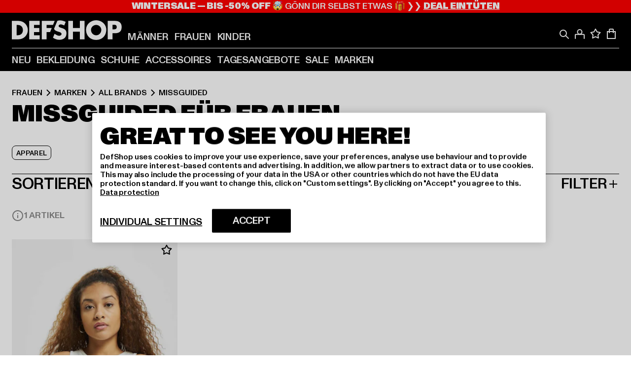

--- FILE ---
content_type: text/html; charset=utf-8
request_url: https://www.def-shop.com/c/brands/missguided/frauen/
body_size: 85547
content:
<!doctype html>
<html data-n-head-ssr lang="de" data-n-head="%7B%22lang%22:%7B%22ssr%22:%22de%22%7D%7D">
  <head >
    <meta data-n-head="ssr" name="format-detection" content="address=no,telephone=no,email=no"><meta data-n-head="ssr" name="viewport" content="width=device-width, initial-scale=1"><meta data-n-head="ssr" name="theme-color" content="#ffffff"><meta data-n-head="ssr" data-hid="charset" charset="utf-8"><meta data-n-head="ssr" data-hid="mobile-web-app-capable" name="mobile-web-app-capable" content="yes"><meta data-n-head="ssr" data-hid="og:type" name="og:type" property="og:type" content="website"><meta data-n-head="ssr" data-hid="title" name="title" content="Missguided Produkte für Damen | DefShop"><meta data-n-head="ssr" data-hid="og:title" property="og:title" content="Missguided Produkte für Damen | DefShop"><meta data-n-head="ssr" data-hid="twitter:title" name="twitter:title" content="Missguided Produkte für Damen | DefShop"><meta data-n-head="ssr" data-hid="description" name="description" content="Entdecke Missguided Produkte für Damen im DefShop ✓ Über 800.000 Kunden ✓ Gratis Rückversand ✓ Blitzversand ✓ Jetzt bestellen!"><meta data-n-head="ssr" data-hid="og:description" property="og:description" content="Entdecke Missguided Produkte für Damen im DefShop ✓ Über 800.000 Kunden ✓ Gratis Rückversand ✓ Blitzversand ✓ Jetzt bestellen!"><meta data-n-head="ssr" data-hid="twitter:description" name="twitter:description" content="Entdecke Missguided Produkte für Damen im DefShop ✓ Über 800.000 Kunden ✓ Gratis Rückversand ✓ Blitzversand ✓ Jetzt bestellen!"><meta data-n-head="ssr" data-hid="og:url" property="og:url" content="https://www.def-shop.com/c/brands/missguided/frauen/"><meta data-n-head="ssr" data-hid="og:locale" property="og:locale" content="de_DE"><meta data-n-head="ssr" data-hid="og:site_name" property="og:site_name" content="DefShop"><meta data-n-head="ssr" data-hid="twitter:card" name="twitter:card" content="summary"><meta data-n-head="ssr" data-hid="twitter:site" name="twitter:site" content="@username"><meta data-n-head="ssr" data-hid="twitter:url" name="twitter:url" content="https://www.def-shop.com/c/brands/missguided/frauen/"><meta data-n-head="ssr" data-hid="robots" name="robots" content="noindex, follow"><meta data-n-head="ssr" data-hid="google-site-verification" name="google-site-verification" content="6-Nybxf9tGcLirPP_MS6bqG6dAuUb0ejd-aC1OjYGRU"><meta data-n-head="ssr" data-hid="og:image" property="og:image" content="/_nuxt/assets/images/logo.svg"><title>Missguided Produkte für Damen | DefShop</title><link data-n-head="ssr" href="https://def-live.checkout.api.scayle.cloud/" rel="dns-prefetch"><link data-n-head="ssr" href="https://checkout-cdn.aboutyou.cloud/" rel="dns-prefetch"><link data-n-head="ssr" href="https://checkout.def-shop.com/" rel="dns-prefetch"><link data-n-head="ssr" href="https://widgets.trustedshops.com/" rel="dns-prefetch"><link data-n-head="ssr" href="https://a.storyblok.com/" rel="dns-prefetch"><link data-n-head="ssr" href="https://trck-de.def-shop.com/" rel="dns-prefetch"><link data-n-head="ssr" href="https://cdn.cookielaw.org/" rel="dns-prefetch"><link data-n-head="ssr" href="https://checkout-cdn.aboutyou.cloud/" rel="preconnect"><link data-n-head="ssr" href="https://checkout.def-shop.com/" rel="preconnect"><link data-n-head="ssr" href="https://def-live.checkout.api.scayle.cloud/" rel="preconnect"><link data-n-head="ssr" href="https://widgets.trustedshops.com/" rel="preconnect"><link data-n-head="ssr" href="https://def-live.cdn.aboutyou.cloud/" rel="preconnect"><link data-n-head="ssr" href="https://a.storyblok.com/" rel="preconnect"><link data-n-head="ssr" href="https://trck-de.def-shop.com/" rel="preconnect"><link data-n-head="ssr" href="https://cdn.cookielaw.org/" rel="preconnect"><link data-n-head="ssr" color="#ffffff" href="/favicons/safari-pinned-tab.svg" rel="mask-icon"><link data-n-head="ssr" href="/favicons/apple-icon-180x180.png" rel="apple-touch-icon"><link data-n-head="ssr" href="/favicons/apple-icon-152x152.png" rel="apple-touch-icon" sizes="152x152"><link data-n-head="ssr" href="/favicons/apple-icon-180x180.png" rel="apple-touch-icon" sizes="180x180"><link data-n-head="ssr" href="/favicons/favicon-16x16.png" rel="icon" sizes="16x16"><link data-n-head="ssr" href="/favicons/favicon-32x32.png" rel="icon" sizes="32x32"><link data-n-head="ssr" href="/favicons/favicon.ico" rel="shortcut icon"><link data-n-head="ssr" href="/favicons/manifest.json" rel="manifest"><link data-n-head="ssr" href="https://widgets.trustedshops.com/" rel="dns-prefetch"><link data-n-head="ssr" href="https://widgets.trustedshops.com/" rel="preconnect"><link data-n-head="ssr" data-hid="alternatede-DE" rel="alternate" href="https://www.def-shop.com/c/brands/missguided/frauen/" hreflang="de-de"><link data-n-head="ssr" data-hid="alternatede-CH" rel="alternate" href="https://www.def-shop.ch/c/brands/missguided/frauen/" hreflang="de-ch"><link data-n-head="ssr" data-hid="alternatede-AT" rel="alternate" href="https://www.def-shop.at/c/brands/missguided/frauen/" hreflang="de-at"><link data-n-head="ssr" data-hid="alternateen" rel="alternate" href="https://www.def-shop.net/c/brands/missguided/women/" hreflang="en"><link data-n-head="ssr" data-hid="alternatefr-FR" rel="alternate" href="https://www.def-shop.fr/c/brands/missguided/femme/" hreflang="fr-fr"><link data-n-head="ssr" data-hid="alternateit-IT" rel="alternate" href="https://www.def-shop.it/c/brands/missguided/donna/" hreflang="it-it"><link data-n-head="ssr" data-hid="alternatees-ES" rel="alternate" href="https://www.def-shop.es/c/brands/missguided/mujeres/" hreflang="es-es"><link data-n-head="ssr" data-hid="alternatenl-NL" rel="alternate" href="https://www.def-shop.nl/c/brands/missguided/dames/" hreflang="nl-nl"><link data-n-head="ssr" data-hid="alternatefi-FI" rel="alternate" href="https://www.def-shop.fi/c/brands/missguided/naiset/" hreflang="fi-fi"><link data-n-head="ssr" data-hid="alternatesv-SE" rel="alternate" href="https://www.def-shop.se/c/brands/missguided/kvinnor/" hreflang="sv-se"><link data-n-head="ssr" data-hid="alternateda-DK" rel="alternate" href="https://www.def-shop.dk/c/brands/missguided/kvinder/" hreflang="da-dk"><link data-n-head="ssr" data-hid="alternatesk-SK" rel="alternate" href="https://www.def-shop.sk/c/brands/missguided/zeny/" hreflang="sk-sk"><link data-n-head="ssr" data-hid="alternatecs-CZ" rel="alternate" href="https://www.def-shop.cz/c/brands/missguided/zeny/" hreflang="cs-cz"><link data-n-head="ssr" data-hid="alternatenn-NO" rel="alternate" href="https://www.def-shop.no/c/brands/missguided/kvinner/" hreflang="nn-no"><link data-n-head="ssr" data-hid="alternatepl-PL" rel="alternate" href="https://www.def-shop.pl/c/brands/missguided/damskie/" hreflang="pl-pl"><link data-n-head="ssr" data-hid="alternatefr-BE" rel="alternate" href="https://fr.def-shop.be/c/brands/missguided/femme/" hreflang="fr-be"><link data-n-head="ssr" data-hid="alternatenl-BE" rel="alternate" href="https://www.def-shop.be/c/brands/missguided/dames/" hreflang="nl-be"><link data-n-head="ssr" data-hid="canonical" rel="canonical" href="https://www.def-shop.com/c/brands/missguided/frauen/"><script data-n-head="ssr" src="https://def-shop.app.baqend.com/v1/speedkit/install.js?d=production" async crossorigin="anonymous"></script><script data-n-head="ssr" data-hid="gtag-script" vmid="gtag-script">
        window.dataLayer = window.dataLayer || [];
        (function(){window.dataLayer.unshift(arguments);})('consent', 'default', {
          'ad_storage': 'denied',
          'analytics_storage': 'denied',
          'ad_user_data': 'denied',
          'ad_personalization': 'denied'
        });
        function gtag(){window.dataLayer.push(arguments);}
      </script><script data-n-head="ssr" data-hid="gtm-script" vmid="gtm-script">(function(w,d,s,l,i){w[l]=w[l]||[];w[l].push({'gtm.start':new Date().getTime(),event:'gtm.js'});var f=d.getElementsByTagName(s)[0],j=d.createElement(s),dl=l!='dataLayer'?'&l='+l:'';j.async=true;j.src='https://trck-de.def-shop.com/gtm.js?id='+i+dl;f.parentNode.insertBefore(j,f);})(window,document,'script','dataLayer','GTM-NP5NJR5');</script><script data-n-head="ssr" type="application/ld+json">{"@context":"https://schema.org","@type":"WebSite","url":"https://www.def-shop.com/c/frauen/","potentialAction":{"@type":"SearchAction","target":{"@type":"EntryPoint","urlTemplate":"https://www.def-shop.com/search?q={search_term_string}"},"query-input":"required name=search_term_string"}}</script><script data-n-head="ssr" type="application/ld+json">{"@context":"https://schema.org","@type":"Organization","name":"DefShop","url":"https://www.def-shop.com/c/frauen/","logo":"https://www.def-shop.com/_nuxt/img/logo.a178fbd.svg"}</script><script data-n-head="ssr" type="application/ld+json">{"@context":"https://schema.org","@type":"BreadcrumbList","itemListElement":[{"position":1,"@type":"ListItem","item":"https://www.def-shop.com/c/frauen/","name":"Startseite"},{"position":2,"@type":"ListItem","item":"https://www.def-shop.com/c/frauen/marken/","name":"Marken"},{"position":3,"@type":"ListItem","item":"https://www.def-shop.com/c/frauen/marken/all-brands/","name":"All Brands"},{"position":4,"@type":"ListItem","item":"https://www.def-shop.com/c/brands/missguided/frauen/","name":"Missguided"}]}</script><noscript data-n-head="ssr" data-hid="gtm-noscript" vmid="gtm-noscript"><iframe src="https://trck-de.def-shop.com/ns.html?id=GTM-NP5NJR5" height="0" width="0" style="display:none;visibility:hidden"></iframe></noscript><link rel="preload" href="/_nuxt/e2eda2a.modern.js" as="script"><link rel="preload" href="/_nuxt/commons/app.ca28eb9cc1659c2a09b1.modern.js" as="script"><link rel="preload" href="/_nuxt/vendors/app.3cec9a888bf3b7d87d0e.modern.js" as="script"><link rel="preload" href="/_nuxt/app.9bd8a0260934c5d05440.modern.js" as="script"><link rel="preload" href="/_nuxt/fonts/ABCMonumentGrotesk-Medium.8643ba3.woff2" as="font" type="font/woff2" crossorigin><link rel="preload" href="/_nuxt/fonts/ABCMonumentGrotesk-Black.b34c7fc.woff2" as="font" type="font/woff2" crossorigin><link rel="preload" href="/_nuxt/ContentHTML.01cf6d69b7aef737d12a.modern.js" as="script"><link rel="preload" href="/_nuxt/pages/Search.cc0bffe8981c47483b06.modern.js" as="script"><link rel="preload" href="/_nuxt/2.3435d9272a9d3a6723b2.modern.js" as="script"><link rel="preload" href="/_nuxt/3.cfadece769201de8ad99.modern.js" as="script"><link rel="preload" href="/_nuxt/7.de4910106853bcc2ed1f.modern.js" as="script"><link rel="preload" href="/_nuxt/11.e9d1b24c494053d41a29.modern.js" as="script"><link rel="preload" href="/_nuxt/ProductWishlistIcon.ce332f46bcca3cc68b37.modern.js" as="script"><link rel="preload" href="/_nuxt/57.53e2df2283bb35288a6b.modern.js" as="script"><link rel="preload" href="/_nuxt/AppNewsletter.b56a3219a8d0b727a22c.modern.js" as="script"><link rel="preload" href="/_nuxt/1.8593f0d370a2f60f32a9.modern.js" as="script"><link rel="preload" href="/_nuxt/ContentHeading.97f2c90ad7b4857fa8d9.modern.js" as="script"><link rel="preload" href="/_nuxt/ContentSection.c33d3a23d79aa6b17bbe.modern.js" as="script"><link rel="preload" href="/_nuxt/ContentImageLink.8080afe95ac8fe8ccaf9.modern.js" as="script"><link rel="preload" href="/_nuxt/ContentLink.60f3a947d2d4d3fc5d81.modern.js" as="script"><link rel="preload" href="/_nuxt/ContentImage.3bee17dcb4ffba7220a6.modern.js" as="script"><link rel="preload" href="/_nuxt/FooterAsset.4c42b4a08c56031ae619.modern.js" as="script"><link rel="preload" href="/_nuxt/FooterPaymentInfo.e1abd4d29a14fe52f5a6.modern.js" as="script"><link rel="preload" href="/_nuxt/AppCookiesNotice.6ddc61e8478c4d82b6b7.modern.js" as="script"><style data-vue-ssr-id="16780096:0 42c8de90:0 05acdd20:0 1ec8c060:0 850c8fd4:0 13836a17:0 2b8de62a:0 535fd272:0 a44691e6:0 5ec78cb8:0 272b652e:0 3f0dfd0a:0 d1bed96e:0 4fa3b109:0 f6bf716e:0 72253cee:0 10a98da9:0 5bb0f3ae:0 ce0c9f96:0 3810d24a:0 be959b66:0 4257b286:0 ad5589ee:0 c088dd16:0 ab36644e:0 3908f5e3:0 7c9fc971:0 de501e2e:0 48d698cb:0 0aab81ae:0 024a5362:0 732d682e:0 f8c5a76a:0 196387e1:0 1636cd6e:0 69d724ee:0 c928b35c:0 11be198c:0 1d83bdab:0 f8623eee:0 2d8ac5e1:0 1e6b857b:0 dec711d2:0 8b0cff22:0">@font-face{font-display:swap;font-family:Monument Grotesk;font-style:normal;font-weight:500;src:url(/_nuxt/fonts/ABCMonumentGrotesk-Medium.8643ba3.woff2) format("woff2"),url(/_nuxt/fonts/ABCMonumentGrotesk-Medium.a47da2f.woff) format("woff")}@font-face{font-display:swap;font-family:Monument Grotesk;font-style:normal;font-weight:900;src:url(/_nuxt/fonts/ABCMonumentGrotesk-Black.b34c7fc.woff2) format("woff2"),url(/_nuxt/fonts/ABCMonumentGrotesk-Black.d100238.woff) format("woff")}
.asf-fade-enter-active,.asf-fade-leave-active{transition-duration:.5s;transition-property:opacity;transition-timing-function:cubic-bezier(.4,0,.2,1);transition-timing-function:cubic-bezier(0,0,.2,1)}.asf-fade-enter,.asf-fade-leave,.asf-fade-leave-to{opacity:0}.asf-slide-top-enter-active,.asf-slide-top-leave-active{transition-duration:.3s;transition-property:transform;transition-timing-function:cubic-bezier(.4,0,.2,1);transition-timing-function:cubic-bezier(0,0,.2,1)}.asf-slide-top-enter,.asf-slide-top-leave-to{--tw-translate-y:-100%;transform:translate(var(--tw-translate-x),-100%) rotate(var(--tw-rotate)) skewX(var(--tw-skew-x)) skewY(var(--tw-skew-y)) scaleX(var(--tw-scale-x)) scaleY(var(--tw-scale-y));transform:translate(var(--tw-translate-x),var(--tw-translate-y)) rotate(var(--tw-rotate)) skewX(var(--tw-skew-x)) skewY(var(--tw-skew-y)) scaleX(var(--tw-scale-x)) scaleY(var(--tw-scale-y));transform:translate3d(var(--tw-translate-x),-100%,0) rotate(var(--tw-rotate)) skewX(var(--tw-skew-x)) skewY(var(--tw-skew-y)) scaleX(var(--tw-scale-x)) scaleY(var(--tw-scale-y));transform:translate3d(var(--tw-translate-x),var(--tw-translate-y),0) rotate(var(--tw-rotate)) skewX(var(--tw-skew-x)) skewY(var(--tw-skew-y)) scaleX(var(--tw-scale-x)) scaleY(var(--tw-scale-y));transition-duration:.3s;transition-property:transform;transition-timing-function:cubic-bezier(.4,0,.2,1);transition-timing-function:cubic-bezier(.4,0,1,1)}.asf-slide-bottom-enter-active,.asf-slide-bottom-leave-active{transition-duration:.3s;transition-property:transform;transition-timing-function:cubic-bezier(.4,0,.2,1);transition-timing-function:cubic-bezier(0,0,.2,1)}.asf-slide-bottom-enter,.asf-slide-bottom-leave-to{--tw-translate-y:100%;transform:translate(var(--tw-translate-x),100%) rotate(var(--tw-rotate)) skewX(var(--tw-skew-x)) skewY(var(--tw-skew-y)) scaleX(var(--tw-scale-x)) scaleY(var(--tw-scale-y));transform:translate(var(--tw-translate-x),var(--tw-translate-y)) rotate(var(--tw-rotate)) skewX(var(--tw-skew-x)) skewY(var(--tw-skew-y)) scaleX(var(--tw-scale-x)) scaleY(var(--tw-scale-y));transform:translate3d(var(--tw-translate-x),100%,0) rotate(var(--tw-rotate)) skewX(var(--tw-skew-x)) skewY(var(--tw-skew-y)) scaleX(var(--tw-scale-x)) scaleY(var(--tw-scale-y));transform:translate3d(var(--tw-translate-x),var(--tw-translate-y),0) rotate(var(--tw-rotate)) skewX(var(--tw-skew-x)) skewY(var(--tw-skew-y)) scaleX(var(--tw-scale-x)) scaleY(var(--tw-scale-y));transition-duration:.3s;transition-property:transform;transition-timing-function:cubic-bezier(.4,0,.2,1);transition-timing-function:cubic-bezier(.4,0,1,1)}.asf-slide-left-enter-active,.asf-slide-left-leave-active{transition-duration:.3s;transition-property:transform;transition-timing-function:cubic-bezier(.4,0,.2,1);transition-timing-function:cubic-bezier(0,0,.2,1)}.asf-slide-left-enter,.asf-slide-left-leave-to{--tw-translate-x:-100%;transform:translate(-100%,var(--tw-translate-y)) rotate(var(--tw-rotate)) skewX(var(--tw-skew-x)) skewY(var(--tw-skew-y)) scaleX(var(--tw-scale-x)) scaleY(var(--tw-scale-y));transform:translate(var(--tw-translate-x),var(--tw-translate-y)) rotate(var(--tw-rotate)) skewX(var(--tw-skew-x)) skewY(var(--tw-skew-y)) scaleX(var(--tw-scale-x)) scaleY(var(--tw-scale-y));transform:translate3d(-100%,var(--tw-translate-y),0) rotate(var(--tw-rotate)) skewX(var(--tw-skew-x)) skewY(var(--tw-skew-y)) scaleX(var(--tw-scale-x)) scaleY(var(--tw-scale-y));transform:translate3d(var(--tw-translate-x),var(--tw-translate-y),0) rotate(var(--tw-rotate)) skewX(var(--tw-skew-x)) skewY(var(--tw-skew-y)) scaleX(var(--tw-scale-x)) scaleY(var(--tw-scale-y));transition-duration:.3s;transition-property:transform;transition-timing-function:cubic-bezier(.4,0,.2,1);transition-timing-function:cubic-bezier(.4,0,1,1)}.asf-slide-right-enter-active,.asf-slide-right-leave-active{transition-duration:.3s;transition-property:transform;transition-timing-function:cubic-bezier(.4,0,.2,1);transition-timing-function:cubic-bezier(0,0,.2,1)}.asf-slide-right-enter,.asf-slide-right-leave-to{--tw-translate-x:100%;transform:translate(100%,var(--tw-translate-y)) rotate(var(--tw-rotate)) skewX(var(--tw-skew-x)) skewY(var(--tw-skew-y)) scaleX(var(--tw-scale-x)) scaleY(var(--tw-scale-y));transform:translate(var(--tw-translate-x),var(--tw-translate-y)) rotate(var(--tw-rotate)) skewX(var(--tw-skew-x)) skewY(var(--tw-skew-y)) scaleX(var(--tw-scale-x)) scaleY(var(--tw-scale-y));transform:translate3d(100%,var(--tw-translate-y),0) rotate(var(--tw-rotate)) skewX(var(--tw-skew-x)) skewY(var(--tw-skew-y)) scaleX(var(--tw-scale-x)) scaleY(var(--tw-scale-y));transform:translate3d(var(--tw-translate-x),var(--tw-translate-y),0) rotate(var(--tw-rotate)) skewX(var(--tw-skew-x)) skewY(var(--tw-skew-y)) scaleX(var(--tw-scale-x)) scaleY(var(--tw-scale-y));transition-duration:.3s;transition-property:transform;transition-timing-function:cubic-bezier(.4,0,.2,1);transition-timing-function:cubic-bezier(.4,0,1,1)}.asf-slide-bottom-left-enter-active,.asf-slide-bottom-left-leave-active,.asf-slide-top-left-enter-active,.asf-slide-top-left-leave-active{animation:asf-slide-from-left .4s cubic-bezier(.3,.46,.45,.94);animation:asf-slide-from-left var(--animation-function-main) var(--animation-duration)}.asf-slide-bottom-left-leave-active,.asf-slide-top-left-leave-active{animation-direction:reverse}.asf-slide-bottom-right-enter-active,.asf-slide-bottom-right-leave-active,.asf-slide-top-right-enter-active,.asf-slide-top-right-leave-active{animation:asf-slide-from-right .4s cubic-bezier(.3,.46,.45,.94);animation:asf-slide-from-right var(--animation-function-main) var(--animation-duration)}.asf-slide-bottom-right-leave-active,.asf-slide-top-right-leave-active{animation-direction:reverse}.asf-slide-top-center-enter-active,.asf-slide-top-center-leave-active{animation:asf-slide-from-top .4s cubic-bezier(.3,.46,.45,.94);animation:asf-slide-from-top var(--animation-function-main) var(--animation-duration)}.asf-slide-top-center-leave-active{animation-direction:reverse}.asf-slide-bottom-center-enter-active,.asf-slide-bottom-center-leave-active{animation:asf-slide-from-bottom .4s cubic-bezier(.3,.46,.45,.94);animation:asf-slide-from-bottom var(--animation-function-main) var(--animation-duration)}.asf-slide-bottom-center-leave-active{animation-direction:reverse}.asf-bounce-enter-active{animation:asf-bounce .3s}.asf-bounce-leave-active{animation:asf-bounce .3s reverse}.asf-pulse-enter-active{animation:sf-pulse .25s}.asf-pulse-leave-active{animation:asf-pulse .25s reverse}.asf-expand-enter-active,.asf-expand-leave-active{overflow:hidden;transition-duration:.3s;transition-property:height,opacity;transition-timing-function:cubic-bezier(.4,0,.2,1)}.asf-expand-enter,.asf-expand-leave-to{height:0;opacity:0}.asf-loading{--tw-bg-opacity:1;background-color:#e6e6e6;background-color:rgb(230 230 230/var(--tw-bg-opacity));overflow:hidden;position:relative}.asf-loading:after{--tw-content:"";animation:asf-loading 1.5s ease-in-out infinite;background-image:linear-gradient(90deg,#0000,#ffffffbf,#0000);bottom:0;content:"";content:var(--tw-content);left:0;position:absolute;right:0;top:0}@keyframes asf-loading{0%{transform:translateX(-100%)}to{transform:translateX(100%)}}@keyframes asf-fade-in{0%{opacity:0}to{opacity:1}}@keyframes asf-bounce{0%{transform:scale(0)}50%{transform:scale(1.2)}to{transform:scale(1)}}@keyframes asf-current-bounce{50%{transform:scale(1.35)}to{transform:scale(1)}}@keyframes asf-pulse{0%{transform:scale(1)}50%{transform:scale(1.2)}to{transform:scale(1)}}@keyframes asf-reverse-pulse{0%{transform:scale(1)}50%{transform:scale(.8)}to{transform:scale(1)}}@keyframes asf-rotate{0%{transform:rotate(0deg)}to{transform:rotate(1turn)}}@keyframes asf-slide-from-left{0%{transform:translateX(-100%)}to{transform:translateX(0)}}@keyframes asf-slide-from-right{0%{transform:translateX(100%)}to{transform:translateX(0)}}@keyframes asf-slide-from-top{0%{transform:translateY(-100%)}to{transform:translate(0)}}@keyframes asf-slide-from-bottom{0%{transform:translateY(100%)}to{transform:translate(0)}}@media (prefers-reduced-motion){*{animation:none!important;transition:none!important}}.asf-content{font-size:.875rem;line-height:1.5}.asf-content h1:not([class]),.asf-content h2:not([class]),.asf-content h3:not([class]),.asf-content h4:not([class]),.asf-content h5:not([class]),.asf-content h6:not([class]){--tw-text-opacity:1;color:#000;color:rgb(0 0 0/var(--tw-text-opacity));font-weight:900;margin-bottom:1rem;margin-top:2rem;text-transform:uppercase}.asf-content h1:not([class]){font-size:2.5rem;line-height:2.4375rem}@media (min-width:48em){.asf-content h1:not([class]){font-size:4rem;line-height:3.875rem}}@media (min-width:64em){.asf-content h1:not([class]){font-size:4.5rem;line-height:4.5rem}}.asf-content h2:not([class]){font-size:2rem;line-height:2.0625rem}@media (min-width:48em){.asf-content h2:not([class]){font-size:2.5rem;line-height:2.375rem}}@media (min-width:64em){.asf-content h2:not([class]){font-size:3rem;line-height:2.9375rem}}.asf-content h3:not([class]){font-size:1.5rem;line-height:1.5rem}@media (min-width:48em){.asf-content h3:not([class]){font-size:1.5rem;line-height:1.4375rem}}@media (min-width:64em){.asf-content h3:not([class]){font-size:2rem;line-height:1.9375rem}}.asf-content h4:not([class]){font-size:1.25rem;line-height:1.25rem}@media (min-width:48em){.asf-content h4:not([class]){font-size:1.25rem;line-height:1.1875rem}}@media (min-width:64em){.asf-content h4:not([class]){font-size:1.5rem;line-height:1.4375rem}}.asf-content h5:not([class]){font-size:1rem;line-height:1rem}@media (min-width:48em){.asf-content h5:not([class]){font-size:1.125rem;line-height:1.125rem}}@media (min-width:64em){.asf-content h5:not([class]){font-size:1.25rem;line-height:1.25rem}}.asf-content h6:not([class]){font-size:.875rem;line-height:.875rem}@media (min-width:64em){.asf-content h6:not([class]){font-size:1rem;line-height:1rem}}.asf-content ol,.asf-content ul{list-style-position:inside}.asf-content ol li,.asf-content ul li{margin-bottom:.625rem}.asf-content ul{list-style-type:disc}.asf-content ol{list-style-type:decimal}.asf-content p{margin-bottom:1rem}.content-medium{font-weight:500!important}.content-black{font-weight:900!important}.content-underline{text-decoration-line:underline!important}.content-line-through{text-decoration-line:line-through!important}.content-uppercase{text-transform:uppercase!important}.content-capitalize{text-transform:capitalize!important}.content-h1-primary{font-size:2.5rem;line-height:2.4375rem}@media (min-width:48em){.content-h1-primary{font-size:4rem;line-height:3.875rem}}@media (min-width:64em){.content-h1-primary{font-size:4.5rem;line-height:4.5rem}}.content-h1-primary{font-weight:900;text-transform:uppercase}.content-h2-primary{font-size:2rem;line-height:2.0625rem}@media (min-width:48em){.content-h2-primary{font-size:2.5rem;line-height:2.375rem}}@media (min-width:64em){.content-h2-primary{font-size:3rem;line-height:2.9375rem}}.content-h2-primary{font-weight:900;text-transform:uppercase}.content-h3-primary{font-size:1.5rem;line-height:1.5rem}@media (min-width:48em){.content-h3-primary{font-size:1.5rem;line-height:1.4375rem}}@media (min-width:64em){.content-h3-primary{font-size:2rem;line-height:1.9375rem}}.content-h3-primary{font-weight:900;text-transform:uppercase}.content-h4-primary{font-size:1.25rem;line-height:1.25rem}@media (min-width:48em){.content-h4-primary{font-size:1.25rem;line-height:1.1875rem}}@media (min-width:64em){.content-h4-primary{font-size:1.5rem;line-height:1.4375rem}}.content-h4-primary{font-weight:900;text-transform:uppercase}.content-h5-primary{font-size:1rem;line-height:1rem}@media (min-width:48em){.content-h5-primary{font-size:1.125rem;line-height:1.125rem}}@media (min-width:64em){.content-h5-primary{font-size:1.25rem;line-height:1.25rem}}.content-h5-primary{font-weight:900;text-transform:uppercase}.content-h6-primary{font-size:.875rem;line-height:.875rem}@media (min-width:64em){.content-h6-primary{font-size:1rem;line-height:1rem}}.content-h6-primary{font-weight:900;text-transform:uppercase}.content-h1-secondary{font-size:2.75rem;line-height:2.625rem}@media (min-width:48em){.content-h1-secondary{font-size:4rem;line-height:3.8125rem}}.content-h1-secondary{font-weight:500;text-transform:uppercase}.content-h2-secondary{font-size:2rem;line-height:1.9375rem}@media (min-width:48em){.content-h2-secondary{font-size:2.5rem;line-height:2.4375rem}}@media (min-width:64em){.content-h2-secondary{font-size:3rem;line-height:2.875rem}}.content-h2-secondary{font-weight:500;text-transform:uppercase}.content-h3-secondary{font-size:1.5rem;line-height:1.5rem}@media (min-width:48em){.content-h3-secondary{font-size:1.875rem;line-height:1.9375rem}}.content-h3-secondary{font-weight:500;text-transform:uppercase}.content-h4-secondary{font-size:1.25rem;line-height:1.25rem}@media (min-width:48em){.content-h4-secondary{font-size:1.375rem;line-height:1.375rem}}.content-h4-secondary{font-weight:500;text-transform:uppercase}.content-h5-secondary{font-size:1rem;line-height:1rem}@media (min-width:48em){.content-h5-secondary{font-size:1.125rem;line-height:1.125rem}}.content-h5-secondary{font-weight:500;text-transform:uppercase}.content-h6-secondary{font-size:.875rem;line-height:.875rem}@media (min-width:48em){.content-h6-secondary{font-size:1rem;line-height:1rem}}.content-h6-secondary{font-weight:500;text-transform:uppercase}.content-p1{font-size:1.25rem;font-weight:500;line-height:1.125}@media (min-width:48em){.content-p1{font-size:1.375rem}}@media (min-width:64em){.content-p1{font-size:1.5rem}}.content-p2{font-size:1rem;font-weight:500;line-height:1.125}@media (min-width:48em){.content-p2{font-size:1.125rem}}.content-p3{font-size:.875rem;font-weight:500;line-height:1.125}@media (min-width:48em){.content-p3{font-size:1rem}}.content-p4{font-size:.875rem;font-weight:500;line-height:1rem}.content-p5{font-size:.75rem;font-weight:500;line-height:1.125}.content-align-left{text-align:left!important}.content-align-center{text-align:center!important}.content-align-justify{text-align:justify!important}.content-align-right{text-align:right!important}.content-list-disc{list-style-type:disc!important}.content-list-decimal{list-style-type:decimal!important}.content-list-none{list-style-type:none}.content-list-check{list-style-image:url("data:image/svg+xml;charset=utf-8,%3Csvg width='16' height='13' fill='none' xmlns='http://www.w3.org/2000/svg'%3E%3Cpath d='M1 6.2 5.472 11 15 1' stroke='currentColor' stroke-width='2'/%3E%3C/svg%3E");list-style-position:inside!important}.content-table-wrapper{max-width:100%;overflow-x:auto;scrollbar-color:#878787 #0000;scrollbar-width:thin}.content-table-wrapper::-webkit-scrollbar{background-color:initial;border-radius:.5rem;width:.25rem}.content-table-wrapper::-webkit-scrollbar-thumb{background-color:#878787;border-radius:.5rem}.content-table-auto{border-collapse:collapse;border-width:1px;table-layout:auto;width:100%}.content-table-auto td,.content-table-auto th{padding:.5rem}.content-table-fixed{border-collapse:collapse;border-width:1px;table-layout:fixed}.content-table-fixed td,.content-table-fixed th{padding:.5rem;width:33.333333%}.content-table-bordered,.content-table-bordered td,.content-table-bordered th{border-width:1px}.content-table-responsive{max-width:100%;overflow-x:auto}.content-customer-wrapper{flex-wrap:wrap}.content-customer-box,.content-customer-wrapper{--tw-border-opacity:1;align-items:center;border-color:#e6e6e6;border-color:rgb(230 230 230/var(--tw-border-opacity));border-width:1px;display:flex;justify-content:center}.content-customer-box{height:5rem;width:50%}
/*! tailwindcss v3.3.2 | MIT License | https://tailwindcss.com*/*,:after,:before{border:0 solid;box-sizing:border-box}:after,:before{--tw-content:""}html{font-feature-settings:normal;font-family:Monument Grotesk,ui-sans-serif,system-ui,-apple-system,Segoe UI,Roboto,Ubuntu,Cantarell,Noto Sans,sans-serif,BlinkMacSystemFont,Helvetica Neue,Arial,Apple Color Emoji,Segoe UI Emoji,Segoe UI Symbol,Noto Color Emoji;font-variation-settings:normal;line-height:1.5;tab-size:4}body{line-height:inherit;margin:0}hr{border-top-width:1px;color:inherit;height:0}abbr:where([title]){text-decoration:underline;-webkit-text-decoration:underline dotted;text-decoration:underline dotted}h1,h2,h3,h4,h5,h6{font-size:inherit;font-weight:inherit}a{color:inherit;text-decoration:inherit}b,strong{font-weight:bolder}code,kbd,pre,samp{font-family:ui-monospace,SFMono-Regular,Menlo,Monaco,Consolas,Liberation Mono,Courier New,monospace;font-size:1em}small{font-size:80%}sub,sup{font-size:75%;line-height:0;position:relative;vertical-align:initial}sub{bottom:-.25em}sup{top:-.5em}table{border-collapse:collapse;border-color:inherit;text-indent:0}button,input,optgroup,select,textarea{color:inherit;font-family:inherit;font-size:100%;font-weight:inherit;line-height:inherit;margin:0;padding:0}button,select{text-transform:none}[type=button],[type=reset],[type=submit],button{-webkit-appearance:button;background-color:initial;background-image:none}:-moz-focusring{outline:auto}:-moz-ui-invalid{box-shadow:none}progress{vertical-align:initial}::-webkit-inner-spin-button,::-webkit-outer-spin-button{height:auto}[type=search]{-webkit-appearance:textfield;outline-offset:-2px}::-webkit-search-decoration{-webkit-appearance:none}::-webkit-file-upload-button{-webkit-appearance:button;font:inherit}summary{display:list-item}blockquote,dd,dl,figure,h1,h2,h3,h4,h5,h6,hr,p,pre{margin:0}fieldset{margin:0}fieldset,legend{padding:0}menu,ol,ul{list-style:none;margin:0;padding:0}textarea{resize:vertical}input::placeholder,textarea::placeholder{color:#9ca3af;opacity:1}[role=button],button{cursor:pointer}:disabled{cursor:default}audio,canvas,embed,iframe,img,object,svg,video{display:block;vertical-align:middle}img,video{height:auto;max-width:100%}[hidden]{display:none}:root{--site-width:120rem;--site-logo-width:8.375rem;--container-min:22.5rem;--container-max:90rem;--header-height:3.375rem;--header-top-height:4.5rem;--sidebar-max-width:23.4375rem;--refinements-max-width:85.6%;--animation-duration:0.4s;--animation-duration-fast:0.2s;--motion-ease-chevron:cubic-bezier(0.25,1.7,0.35,0.8);--animation-function-main:cubic-bezier(0.3,0.46,0.45,0.94);--promo-height:2.5rem;--bottom-bar-height:3.625rem;--bottom-navigation-container-height:calc(var(--promo-height) + var(--bottom-bar-height));--full-height:100vh}@media (min-width:48em){:root{--refinements-max-width:33rem}}@media (min-width:64em){:root{--site-logo-width:13.9375rem;--header-height:7.375rem}}@media (min-width:85.4375em){:root{--header-height:7.875rem}}@supports (height:100svh){:root{--full-height:100svh}}html{--tw-bg-opacity:1;--tw-text-opacity:1;-webkit-font-smoothing:antialiased;-moz-osx-font-smoothing:grayscale;-webkit-text-size-adjust:100%;background-color:#fff;background-color:rgb(255 255 255/var(--tw-bg-opacity));color:#000;color:rgb(0 0 0/var(--tw-text-opacity));direction:ltr;font-family:Monument Grotesk,ui-sans-serif,system-ui,-apple-system,Segoe UI,Roboto,Ubuntu,Cantarell,Noto Sans,sans-serif,BlinkMacSystemFont,Helvetica Neue,Arial,Apple Color Emoji,Segoe UI Emoji,Segoe UI Symbol,Noto Color Emoji;font-size:1rem;font-synthesis:none;font-weight:500}html.is-locked{height:100%;overflow:hidden}body{box-sizing:border-box;margin:0;min-width:22.5rem;min-width:var(--container-min);overflow-y:scroll;width:100%}.is-locked body{height:100%}[tabindex="0"],a,button,input,label,select,textarea{outline:2px solid #0000;outline-offset:2px}*,:after,:before{--tw-border-spacing-x:0;--tw-border-spacing-y:0;--tw-translate-x:0;--tw-translate-y:0;--tw-rotate:0;--tw-skew-x:0;--tw-skew-y:0;--tw-scale-x:1;--tw-scale-y:1;--tw-pan-x: ;--tw-pan-y: ;--tw-pinch-zoom: ;--tw-scroll-snap-strictness:proximity;--tw-gradient-from-position: ;--tw-gradient-via-position: ;--tw-gradient-to-position: ;--tw-ordinal: ;--tw-slashed-zero: ;--tw-numeric-figure: ;--tw-numeric-spacing: ;--tw-numeric-fraction: ;--tw-ring-inset: ;--tw-ring-offset-width:0px;--tw-ring-offset-color:#fff;--tw-ring-color:#3b82f680;--tw-ring-offset-shadow:0 0 #0000;--tw-ring-shadow:0 0 #0000;--tw-shadow:0 0 #0000;--tw-shadow-colored:0 0 #0000;--tw-blur: ;--tw-brightness: ;--tw-contrast: ;--tw-grayscale: ;--tw-hue-rotate: ;--tw-invert: ;--tw-saturate: ;--tw-sepia: ;--tw-drop-shadow: ;--tw-backdrop-blur: ;--tw-backdrop-brightness: ;--tw-backdrop-contrast: ;--tw-backdrop-grayscale: ;--tw-backdrop-hue-rotate: ;--tw-backdrop-invert: ;--tw-backdrop-opacity: ;--tw-backdrop-saturate: ;--tw-backdrop-sepia: }::backdrop{--tw-border-spacing-x:0;--tw-border-spacing-y:0;--tw-translate-x:0;--tw-translate-y:0;--tw-rotate:0;--tw-skew-x:0;--tw-skew-y:0;--tw-scale-x:1;--tw-scale-y:1;--tw-pan-x: ;--tw-pan-y: ;--tw-pinch-zoom: ;--tw-scroll-snap-strictness:proximity;--tw-gradient-from-position: ;--tw-gradient-via-position: ;--tw-gradient-to-position: ;--tw-ordinal: ;--tw-slashed-zero: ;--tw-numeric-figure: ;--tw-numeric-spacing: ;--tw-numeric-fraction: ;--tw-ring-inset: ;--tw-ring-offset-width:0px;--tw-ring-offset-color:#fff;--tw-ring-color:#3b82f680;--tw-ring-offset-shadow:0 0 #0000;--tw-ring-shadow:0 0 #0000;--tw-shadow:0 0 #0000;--tw-shadow-colored:0 0 #0000;--tw-blur: ;--tw-brightness: ;--tw-contrast: ;--tw-grayscale: ;--tw-hue-rotate: ;--tw-invert: ;--tw-saturate: ;--tw-sepia: ;--tw-drop-shadow: ;--tw-backdrop-blur: ;--tw-backdrop-brightness: ;--tw-backdrop-contrast: ;--tw-backdrop-grayscale: ;--tw-backdrop-hue-rotate: ;--tw-backdrop-invert: ;--tw-backdrop-opacity: ;--tw-backdrop-saturate: ;--tw-backdrop-sepia: }.container{width:100%}@media (min-width:48em){.container{max-width:48em}}@media (min-width:64em){.container{max-width:64em}}@media (min-width:85.4375em){.container{max-width:85.4375em}}.asf-grid-layout{grid-gap:.5rem;display:grid;gap:.5rem;grid-template-columns:repeat(6,minmax(0,1fr))}@media (min-width:48em){.asf-grid-layout{gap:1rem;grid-template-columns:repeat(12,minmax(0,1fr))}}@media (min-width:64em){.asf-grid-layout{gap:1.25rem}}.h1-primary{font-size:2.5rem;line-height:2.4375rem}@media (min-width:48em){.h1-primary{font-size:4rem;line-height:3.875rem}}@media (min-width:64em){.h1-primary{font-size:4.5rem;line-height:4.5rem}}.h2-primary{font-size:2rem;line-height:2.0625rem}@media (min-width:48em){.h2-primary{font-size:2.5rem;line-height:2.375rem}}@media (min-width:64em){.h2-primary{font-size:3rem;line-height:2.9375rem}}.h3-primary{font-size:1.5rem;line-height:1.5rem}@media (min-width:48em){.h3-primary{font-size:1.5rem;line-height:1.4375rem}}@media (min-width:64em){.h3-primary{font-size:2rem;line-height:1.9375rem}}.h4-primary{font-size:1.25rem;line-height:1.25rem}@media (min-width:48em){.h4-primary{font-size:1.25rem;line-height:1.1875rem}}@media (min-width:64em){.h4-primary{font-size:1.5rem;line-height:1.4375rem}}.h5-primary{font-size:1rem;line-height:1rem}@media (min-width:48em){.h5-primary{font-size:1.125rem;line-height:1.125rem}}@media (min-width:64em){.h5-primary{font-size:1.25rem;line-height:1.25rem}}.h6-primary{font-size:.875rem;line-height:.875rem}@media (min-width:64em){.h6-primary{font-size:1rem;line-height:1rem}}.h1-secondary{font-size:2.75rem;line-height:2.625rem}@media (min-width:48em){.h1-secondary{font-size:4rem;line-height:3.8125rem}}.h2-secondary{font-size:2rem;line-height:1.9375rem}@media (min-width:48em){.h2-secondary{font-size:2.5rem;line-height:2.4375rem}}@media (min-width:64em){.h2-secondary{font-size:3rem;line-height:2.875rem}}.h3-secondary{font-size:1.5rem;line-height:1.5rem}@media (min-width:48em){.h3-secondary{font-size:1.875rem;line-height:1.9375rem}}.h4-secondary{font-size:1.25rem;line-height:1.25rem}@media (min-width:48em){.h4-secondary{font-size:1.375rem;line-height:1.375rem}}.h5-secondary{font-size:1rem;line-height:1rem}@media (min-width:48em){.h5-secondary{font-size:1.125rem;line-height:1.125rem}}.h6-secondary{font-size:.875rem;line-height:.875rem}@media (min-width:48em){.h6-secondary{font-size:1rem;line-height:1rem}}.asf-link{color:inherit}.asf-link.m-wrapper{height:100%;left:0;position:absolute;top:0;width:100%;z-index:1}.asf-link-primary{display:inline-block;text-decoration-line:underline}.asf-link-primary:hover{--tw-text-opacity:1;color:#272727;color:rgb(39 39 39/var(--tw-text-opacity))}.asf-link-primary:active{--tw-text-opacity:1;color:#3f3f3f;color:rgb(63 63 63/var(--tw-text-opacity))}.common-button{align-items:center;border-radius:.125rem;display:flex;font-size:1.125rem;justify-content:center;line-height:1.25rem;transition-duration:.15s;transition-property:color,background-color,border-color,text-decoration-color,fill,stroke,opacity,box-shadow,transform,filter,-webkit-backdrop-filter;transition-property:color,background-color,border-color,text-decoration-color,fill,stroke,opacity,box-shadow,transform,filter,backdrop-filter;transition-property:color,background-color,border-color,text-decoration-color,fill,stroke,opacity,box-shadow,transform,filter,backdrop-filter,-webkit-backdrop-filter;transition-timing-function:cubic-bezier(.4,0,.2,1)}@media (min-width:48em){.common-button{font-size:1.25rem;line-height:1.5rem}}.common-button{--tw-text-opacity:1;color:#fff;color:rgb(255 255 255/var(--tw-text-opacity));font-family:Monument Grotesk,ui-sans-serif,system-ui,-apple-system,Segoe UI,Roboto,Ubuntu,Cantarell,Noto Sans,sans-serif,BlinkMacSystemFont,Helvetica Neue,Arial,Apple Color Emoji,Segoe UI Emoji,Segoe UI Symbol,Noto Color Emoji;letter-spacing:-.01em;text-transform:uppercase}.common-button:focus{outline-color:#b3b3b3;outline-offset:0;outline-width:4px}.common-button:active{outline:2px solid #0000;outline-offset:2px}.common-button{min-height:2.625rem}.common-button .asf-icon{pointer-events:none}.common-button.m-icon-after,.common-button.m-icon-before{column-gap:.125rem}@media (min-width:48em){.common-button.m-icon-after,.common-button.m-icon-before{column-gap:.25rem}}.common-button.m-icon-after{flex-direction:row-reverse}@media (min-width:48em){.common-button{min-height:3rem}}.disabled-button{--tw-text-opacity:1;color:#b3b3b3;color:rgb(179 179 179/var(--tw-text-opacity));cursor:not-allowed}.asf-button-primary{align-items:center;border-radius:.125rem;display:flex;font-size:1.125rem;justify-content:center;line-height:1.25rem;transition-duration:.15s;transition-property:color,background-color,border-color,text-decoration-color,fill,stroke,opacity,box-shadow,transform,filter,-webkit-backdrop-filter;transition-property:color,background-color,border-color,text-decoration-color,fill,stroke,opacity,box-shadow,transform,filter,backdrop-filter;transition-property:color,background-color,border-color,text-decoration-color,fill,stroke,opacity,box-shadow,transform,filter,backdrop-filter,-webkit-backdrop-filter;transition-timing-function:cubic-bezier(.4,0,.2,1)}@media (min-width:48em){.asf-button-primary{font-size:1.25rem;line-height:1.5rem}}.asf-button-primary{--tw-text-opacity:1;color:#fff;color:rgb(255 255 255/var(--tw-text-opacity));font-family:Monument Grotesk,ui-sans-serif,system-ui,-apple-system,Segoe UI,Roboto,Ubuntu,Cantarell,Noto Sans,sans-serif,BlinkMacSystemFont,Helvetica Neue,Arial,Apple Color Emoji,Segoe UI Emoji,Segoe UI Symbol,Noto Color Emoji;letter-spacing:-.01em;text-transform:uppercase}.asf-button-primary:focus{outline-color:#b3b3b3;outline-offset:0;outline-width:4px}.asf-button-primary:active{outline:2px solid #0000;outline-offset:2px}.asf-button-primary{min-height:2.625rem}.asf-button-primary .asf-icon{pointer-events:none}.asf-button-primary.m-icon-after,.asf-button-primary.m-icon-before{column-gap:.125rem}@media (min-width:48em){.asf-button-primary.m-icon-after,.asf-button-primary.m-icon-before{column-gap:.25rem}}.asf-button-primary.m-icon-after{flex-direction:row-reverse}@media (min-width:48em){.asf-button-primary{min-height:3rem}}.asf-button-primary{--tw-bg-opacity:1;background-color:#000;background-color:rgb(0 0 0/var(--tw-bg-opacity));padding:.625rem .375rem}@media (min-width:48em){.asf-button-primary{padding:.75rem .5rem}}.asf-button-primary:focus{--tw-bg-opacity:1;background-color:#272727;background-color:rgb(39 39 39/var(--tw-bg-opacity))}.asf-button-primary.is-disabled,.asf-button-primary:disabled{--tw-text-opacity:1;--tw-bg-opacity:1;background-color:#e6e6e6;background-color:rgb(230 230 230/var(--tw-bg-opacity));color:#b3b3b3;color:rgb(179 179 179/var(--tw-text-opacity));cursor:not-allowed}.asf-button-primary.m-light,.asf-button-primary.m-secondary{--tw-bg-opacity:1;--tw-text-opacity:1;background-color:#fff;background-color:rgb(255 255 255/var(--tw-bg-opacity));color:#000;color:rgb(0 0 0/var(--tw-text-opacity))}.asf-button-primary.m-light.is-disabled,.asf-button-primary.m-light:disabled,.asf-button-primary.m-secondary.is-disabled,.asf-button-primary.m-secondary:disabled{--tw-bg-opacity:1;--tw-text-opacity:1;background-color:#878787;background-color:rgb(135 135 135/var(--tw-bg-opacity));color:#b3b3b3;color:rgb(179 179 179/var(--tw-text-opacity))}@media (hover:hover){.asf-button-primary.m-light:hover,.asf-button-primary.m-secondary:hover{--tw-bg-opacity:1;--tw-text-opacity:1;background-color:#e6e6e6;background-color:rgb(230 230 230/var(--tw-bg-opacity));color:#000;color:rgb(0 0 0/var(--tw-text-opacity))}}@media not (pointer:coarse){.asf-button-primary.m-light:active,.asf-button-primary.m-secondary:active{--tw-bg-opacity:1;background-color:#b3b3b3;background-color:rgb(179 179 179/var(--tw-bg-opacity))}}.asf-button-primary.m-danger{--tw-bg-opacity:1;--tw-text-opacity:1;background-color:red;background-color:rgb(255 0 0/var(--tw-bg-opacity));color:#fff;color:rgb(255 255 255/var(--tw-text-opacity))}.asf-button-primary.m-danger.is-disabled,.asf-button-primary.m-danger:disabled{--tw-bg-opacity:1;--tw-text-opacity:1;background-color:#ff4747;background-color:rgb(255 71 71/var(--tw-bg-opacity));color:#e6e6e6;color:rgb(230 230 230/var(--tw-text-opacity))}@media (hover:hover){.asf-button-primary.m-danger:hover{--tw-bg-opacity:1;background-color:#ff7272;background-color:rgb(255 114 114/var(--tw-bg-opacity))}}@media not (pointer:coarse){.asf-button-primary.m-danger:active{--tw-bg-opacity:1;background-color:#ff4747;background-color:rgb(255 71 71/var(--tw-bg-opacity))}}.asf-button-primary.m-success{--tw-bg-opacity:1;--tw-text-opacity:1;background-color:#00bfa5;background-color:rgb(0 191 165/var(--tw-bg-opacity));color:#fff;color:rgb(255 255 255/var(--tw-text-opacity))}.asf-button-primary.m-success.is-disabled,.asf-button-primary.m-success:disabled{--tw-bg-opacity:1;--tw-text-opacity:1;background-color:#9ed2c6;background-color:rgb(158 210 198/var(--tw-bg-opacity));color:#e6e6e6;color:rgb(230 230 230/var(--tw-text-opacity))}@media (hover:hover){.asf-button-primary.m-success:hover{--tw-bg-opacity:1;background-color:#9ed2c6;background-color:rgb(158 210 198/var(--tw-bg-opacity))}}@media not (pointer:coarse){.asf-button-primary.m-success:active{--tw-bg-opacity:1;background-color:#9ed2c6;background-color:rgb(158 210 198/var(--tw-bg-opacity))}}.asf-button-primary.m-small{font-size:.75rem;min-height:0;padding-bottom:.375rem;padding-top:.375rem}@media (min-width:48em){.asf-button-primary.m-small{font-size:1rem;line-height:1rem}}@media (hover:hover){.asf-button-primary:hover{--tw-bg-opacity:1;--tw-text-opacity:1;background-color:#3f3f3f;background-color:rgb(63 63 63/var(--tw-bg-opacity));color:#fff;color:rgb(255 255 255/var(--tw-text-opacity))}}@media not (pointer:coarse){.asf-button-primary:active{--tw-bg-opacity:1;background-color:#272727;background-color:rgb(39 39 39/var(--tw-bg-opacity))}}.asf-button-secondary{align-items:center;border-radius:.125rem;display:flex;font-size:1.125rem;justify-content:center;line-height:1.25rem;transition-duration:.15s;transition-property:color,background-color,border-color,text-decoration-color,fill,stroke,opacity,box-shadow,transform,filter,-webkit-backdrop-filter;transition-property:color,background-color,border-color,text-decoration-color,fill,stroke,opacity,box-shadow,transform,filter,backdrop-filter;transition-property:color,background-color,border-color,text-decoration-color,fill,stroke,opacity,box-shadow,transform,filter,backdrop-filter,-webkit-backdrop-filter;transition-timing-function:cubic-bezier(.4,0,.2,1)}@media (min-width:48em){.asf-button-secondary{font-size:1.25rem;line-height:1.5rem}}.asf-button-secondary{color:#fff;color:rgb(255 255 255/var(--tw-text-opacity));font-family:Monument Grotesk,ui-sans-serif,system-ui,-apple-system,Segoe UI,Roboto,Ubuntu,Cantarell,Noto Sans,sans-serif,BlinkMacSystemFont,Helvetica Neue,Arial,Apple Color Emoji,Segoe UI Emoji,Segoe UI Symbol,Noto Color Emoji;letter-spacing:-.01em;text-transform:uppercase}.asf-button-secondary:focus{outline-color:#b3b3b3;outline-offset:0;outline-width:4px}.asf-button-secondary:active{outline:2px solid #0000;outline-offset:2px}.asf-button-secondary{min-height:2.625rem}.asf-button-secondary .asf-icon{pointer-events:none}.asf-button-secondary.m-icon-after,.asf-button-secondary.m-icon-before{column-gap:.125rem}@media (min-width:48em){.asf-button-secondary.m-icon-after,.asf-button-secondary.m-icon-before{column-gap:.25rem}}.asf-button-secondary.m-icon-after{flex-direction:row-reverse}@media (min-width:48em){.asf-button-secondary{min-height:3rem}}.asf-button-secondary{--tw-text-opacity:1;background-color:initial;color:#000;color:rgb(0 0 0/var(--tw-text-opacity));min-height:2rem;padding:.25rem .125rem;text-decoration-line:underline}.asf-button-secondary.is-disabled,.asf-button-secondary:disabled{--tw-text-opacity:1;color:#b3b3b3;color:rgb(179 179 179/var(--tw-text-opacity));cursor:not-allowed}.asf-button-secondary.m-light,.asf-button-secondary.m-secondary{--tw-text-opacity:1;color:#fff;color:rgb(255 255 255/var(--tw-text-opacity))}.asf-button-secondary.m-light.is-disabled,.asf-button-secondary.m-light:disabled,.asf-button-secondary.m-secondary.is-disabled,.asf-button-secondary.m-secondary:disabled{--tw-text-opacity:1;color:#6a6a6a;color:rgb(106 106 106/var(--tw-text-opacity))}.asf-button-secondary.m-icon-after:not(.m-small),.asf-button-secondary.m-icon-before:not(.m-small){text-decoration-line:none}.asf-button-secondary.m-small{font-size:.75rem;min-height:0;padding:0}@media (min-width:48em){.asf-button-secondary.m-small{font-size:1rem;line-height:1rem}}@media not (pointer:coarse){.asf-button-secondary:active{--tw-text-opacity:1;color:#272727;color:rgb(39 39 39/var(--tw-text-opacity))}}.asf-button-outline{align-items:center;border-radius:.125rem;display:flex;font-size:1.125rem;justify-content:center;line-height:1.25rem;transition-duration:.15s;transition-property:color,background-color,border-color,text-decoration-color,fill,stroke,opacity,box-shadow,transform,filter,-webkit-backdrop-filter;transition-property:color,background-color,border-color,text-decoration-color,fill,stroke,opacity,box-shadow,transform,filter,backdrop-filter;transition-property:color,background-color,border-color,text-decoration-color,fill,stroke,opacity,box-shadow,transform,filter,backdrop-filter,-webkit-backdrop-filter;transition-timing-function:cubic-bezier(.4,0,.2,1)}@media (min-width:48em){.asf-button-outline{font-size:1.25rem;line-height:1.5rem}}.asf-button-outline{color:#fff;color:rgb(255 255 255/var(--tw-text-opacity));font-family:Monument Grotesk,ui-sans-serif,system-ui,-apple-system,Segoe UI,Roboto,Ubuntu,Cantarell,Noto Sans,sans-serif,BlinkMacSystemFont,Helvetica Neue,Arial,Apple Color Emoji,Segoe UI Emoji,Segoe UI Symbol,Noto Color Emoji;letter-spacing:-.01em;text-transform:uppercase}.asf-button-outline:focus{outline-color:#b3b3b3;outline-offset:0;outline-width:4px}.asf-button-outline:active{outline:2px solid #0000;outline-offset:2px}.asf-button-outline{min-height:2.625rem}.asf-button-outline .asf-icon{pointer-events:none}.asf-button-outline.m-icon-after,.asf-button-outline.m-icon-before{column-gap:.125rem}@media (min-width:48em){.asf-button-outline.m-icon-after,.asf-button-outline.m-icon-before{column-gap:.25rem}}.asf-button-outline.m-icon-after{flex-direction:row-reverse}@media (min-width:48em){.asf-button-outline{min-height:3rem}}.asf-button-outline{--tw-border-opacity:1;--tw-text-opacity:1;border-color:#000;border-color:rgb(0 0 0/var(--tw-border-opacity));border-width:2px;color:#000;color:rgb(0 0 0/var(--tw-text-opacity));padding:.625rem .375rem}@media (min-width:48em){.asf-button-outline{padding:.75rem .5rem}}.asf-button-outline:focus{--tw-border-opacity:1;--tw-text-opacity:1;border-color:#272727;border-color:rgb(39 39 39/var(--tw-border-opacity));color:#272727;color:rgb(39 39 39/var(--tw-text-opacity))}.asf-button-outline.is-disabled,.asf-button-outline:disabled{--tw-text-opacity:1;--tw-border-opacity:1;border-color:#e6e6e6;border-color:rgb(230 230 230/var(--tw-border-opacity));color:#b3b3b3;color:rgb(179 179 179/var(--tw-text-opacity));cursor:not-allowed}.asf-button-outline.m-success{--tw-border-opacity:1;--tw-text-opacity:1;border-color:#00bfa5;border-color:rgb(0 191 165/var(--tw-border-opacity));color:#00bfa5;color:rgb(0 191 165/var(--tw-text-opacity))}.asf-button-outline.m-success:focus{--tw-border-opacity:1;--tw-text-opacity:1;background-color:initial;border-color:#9ed2c6;border-color:rgb(158 210 198/var(--tw-border-opacity));color:#9ed2c6;color:rgb(158 210 198/var(--tw-text-opacity))}.asf-button-outline.m-success.is-disabled,.asf-button-outline.m-success:disabled{--tw-border-opacity:1;--tw-text-opacity:1;border-color:#9ed2c6;border-color:rgb(158 210 198/var(--tw-border-opacity));color:#e6e6e6;color:rgb(230 230 230/var(--tw-text-opacity));color:#9ed2c6;color:rgb(158 210 198/var(--tw-text-opacity))}@media (hover:hover){.asf-button-outline.m-success:hover{--tw-border-opacity:1;--tw-text-opacity:1;background-color:initial;border-color:#9ed2c6;border-color:rgb(158 210 198/var(--tw-border-opacity));color:#9ed2c6;color:rgb(158 210 198/var(--tw-text-opacity))}}@media not (pointer:coarse){.asf-button-outline.m-success:active{--tw-border-opacity:1;--tw-text-opacity:1;background-color:initial;border-color:#9ed2c6;border-color:rgb(158 210 198/var(--tw-border-opacity));color:#9ed2c6;color:rgb(158 210 198/var(--tw-text-opacity))}}@media (hover:hover){.asf-button-outline:hover{--tw-border-opacity:1;--tw-text-opacity:1;border-color:#3f3f3f;border-color:rgb(63 63 63/var(--tw-border-opacity));color:#3f3f3f;color:rgb(63 63 63/var(--tw-text-opacity))}}@media not (pointer:coarse){.asf-button-outline:active{--tw-border-opacity:1;--tw-text-opacity:1;border-color:#272727;border-color:rgb(39 39 39/var(--tw-border-opacity));color:#272727;color:rgb(39 39 39/var(--tw-text-opacity))}}.\!sr-only{clip:rect(0,0,0,0)!important;border-width:0!important;height:1px!important;margin:-1px!important;overflow:hidden!important;padding:0!important;position:absolute!important;white-space:nowrap!important;width:1px!important}.sr-only{clip:rect(0,0,0,0);border-width:0;height:1px;margin:-1px;overflow:hidden;padding:0;position:absolute;white-space:nowrap;width:1px}.pointer-events-none{pointer-events:none}.pointer-events-auto{pointer-events:auto}.visible{visibility:visible}.invisible{visibility:hidden}.static{position:static}.fixed{position:fixed}.absolute{position:absolute}.relative{position:relative}.sticky{position:sticky}.inset-0{bottom:0;left:0;right:0;top:0}.-bottom-1{bottom:-.25rem}.-bottom-1\.5{bottom:-.375rem}.-top-0{top:0}.bottom-0{bottom:0}.bottom-1{bottom:.25rem}.bottom-1\.5{bottom:.375rem}.bottom-1\/3{bottom:33.333333%}.bottom-16{bottom:4rem}.bottom-2{bottom:.5rem}.bottom-3{bottom:.75rem}.bottom-4{bottom:1rem}.bottom-6{bottom:1.5rem}.bottom-8{bottom:2rem}.bottom-\[4\.25rem\]{bottom:4.25rem}.left-0{left:0}.left-1\/2{left:50%}.left-2{left:.5rem}.left-2\.5{left:.625rem}.left-2\/3{left:66.666667%}.left-4{left:1rem}.left-\[1\.375rem\]{left:1.375rem}.right-0{right:0}.right-0\.5{right:.125rem}.right-1{right:.25rem}.right-1\.5{right:.375rem}.right-2{right:.5rem}.right-3{right:.75rem}.right-4{right:1rem}.right-8{right:2rem}.top-0{top:0}.top-1{top:.25rem}.top-1\.5{top:.375rem}.top-1\/2{top:50%}.top-2{top:.5rem}.top-2\.5{top:.625rem}.top-4{top:1rem}.top-6{top:1.5rem}.top-full{top:100%}.z-0{z-index:0}.z-1{z-index:1}.z-10{z-index:10}.z-15{z-index:15}.z-20{z-index:20}.z-5{z-index:5}.z-50{z-index:50}.-order-1{order:-1}.order-1{order:1}.col-span-1{grid-column:span 1/span 1}.col-span-12{grid-column:span 12/span 12}.col-span-6{grid-column:span 6/span 6}.col-span-full{grid-column:1/-1}.col-start-1{grid-column-start:1}.col-start-2{grid-column-start:2}.row-auto{grid-row:auto}.row-span-full{grid-row:1/-1}.m-0{margin:0}.m-2{margin:.5rem}.m-auto{margin:auto}.-mx-2{margin-left:-.5rem;margin-right:-.5rem}.mx-0{margin-left:0;margin-right:0}.mx-2{margin-left:.5rem;margin-right:.5rem}.mx-2\.5{margin-left:.625rem;margin-right:.625rem}.mx-3{margin-left:.75rem;margin-right:.75rem}.mx-5{margin-left:1.25rem;margin-right:1.25rem}.mx-6{margin-left:1.5rem;margin-right:1.5rem}.mx-auto{margin-left:auto;margin-right:auto}.my-0{margin-bottom:0;margin-top:0}.my-1{margin-bottom:.25rem;margin-top:.25rem}.my-1\.5{margin-bottom:.375rem;margin-top:.375rem}.my-14{margin-bottom:3.5rem;margin-top:3.5rem}.my-2{margin-bottom:.5rem;margin-top:.5rem}.my-5{margin-bottom:1.25rem;margin-top:1.25rem}.my-6{margin-bottom:1.5rem;margin-top:1.5rem}.-mb-0{margin-bottom:0}.-ml-4{margin-left:-1rem}.-ml-\[100\%\]{margin-left:-100%}.-mt-0{margin-top:0}.-mt-0\.5{margin-top:-.125rem}.-mt-1{margin-top:-.25rem}.mb-0{margin-bottom:0}.mb-0\.5{margin-bottom:.125rem}.mb-1{margin-bottom:.25rem}.mb-1\.5{margin-bottom:.375rem}.mb-10{margin-bottom:2.5rem}.mb-12{margin-bottom:3rem}.mb-16{margin-bottom:4rem}.mb-2{margin-bottom:.5rem}.mb-2\.5{margin-bottom:.625rem}.mb-20{margin-bottom:5rem}.mb-22{margin-bottom:5.5rem}.mb-24{margin-bottom:6rem}.mb-28{margin-bottom:7rem}.mb-3{margin-bottom:.75rem}.mb-32{margin-bottom:8rem}.mb-4{margin-bottom:1rem}.mb-5{margin-bottom:1.25rem}.mb-5\.5{margin-bottom:1.375rem}.mb-6{margin-bottom:1.5rem}.mb-8{margin-bottom:2rem}.mb-9{margin-bottom:2.25rem}.mb-\[1\.125rem\]{margin-bottom:1.125rem}.mb-\[1\.375rem\]{margin-bottom:1.375rem}.mb-\[4\.75rem\]{margin-bottom:4.75rem}.mb-\[7\.125rem\]{margin-bottom:7.125rem}.mb-\[7\.5rem\]{margin-bottom:7.5rem}.ml-0{margin-left:0}.ml-1{margin-left:.25rem}.ml-3{margin-left:.75rem}.ml-6{margin-left:1.5rem}.ml-auto{margin-left:auto}.mr-0{margin-right:0}.mr-1{margin-right:.25rem}.mr-2{margin-right:.5rem}.mr-2\.5{margin-right:.625rem}.mr-3{margin-right:.75rem}.mr-4{margin-right:1rem}.mr-auto{margin-right:auto}.mt-0{margin-top:0}.mt-0\.5{margin-top:.125rem}.mt-1{margin-top:.25rem}.mt-1\.5{margin-top:.375rem}.mt-10{margin-top:2.5rem}.mt-12{margin-top:3rem}.mt-13{margin-top:3.25rem}.mt-16{margin-top:4rem}.mt-2{margin-top:.5rem}.mt-2\.5{margin-top:.625rem}.mt-20{margin-top:5rem}.mt-3{margin-top:.75rem}.mt-4{margin-top:1rem}.mt-5{margin-top:1.25rem}.mt-6{margin-top:1.5rem}.mt-7{margin-top:1.75rem}.mt-8{margin-top:2rem}.mt-9{margin-top:2.25rem}.mt-\[4\.25rem\]{margin-top:4.25rem}.mt-auto{margin-top:auto}.box-border{box-sizing:border-box}.box-content{box-sizing:initial}.block{display:block}.inline-block{display:inline-block}.inline{display:inline}.flex{display:flex}.inline-flex{display:inline-flex}.table{display:table}.grid{display:grid}.contents{display:contents}.hidden{display:none}.aspect-25-36{aspect-ratio:25/36}.aspect-square{aspect-ratio:1/1}.\!h-12{height:3rem!important}.h-0{height:0}.h-0\.5{height:.125rem}.h-10{height:2.5rem}.h-11{height:2.75rem}.h-12{height:3rem}.h-14{height:3.5rem}.h-16{height:4rem}.h-2{height:.5rem}.h-2\.5{height:.625rem}.h-20{height:5rem}.h-3{height:.75rem}.h-3\.5{height:.875rem}.h-4{height:1rem}.h-5{height:1.25rem}.h-6{height:1.5rem}.h-7{height:1.75rem}.h-8{height:2rem}.h-9{height:2.25rem}.h-\[1\.125rem\]{height:1.125rem}.h-\[18px\]{height:18px}.h-\[2\.625rem\]{height:2.625rem}.h-auto{height:auto}.h-full{height:100%}.h-px{height:1px}.h-screen{height:100vh}.max-h-16{max-height:4rem}.max-h-\[12\.875rem\]{max-height:12.875rem}.max-h-\[31\.5rem\]{max-height:31.5rem}.max-h-\[44\.875rem\]{max-height:44.875rem}.max-h-full{max-height:100%}.max-h-inherit{max-height:inherit}.min-h-0{min-height:0}.min-h-\[1\.175rem\]{min-height:1.175rem}.min-h-\[1\.5rem\]{min-height:1.5rem}.min-h-\[1\.875rem\]{min-height:1.875rem}.min-h-\[2\.5rem\]{min-height:2.5rem}.min-h-\[3rem\]{min-height:3rem}.min-h-\[4\.375rem\]{min-height:4.375rem}.min-h-\[4\.5rem\]{min-height:4.5rem}.min-h-\[50vh\]{min-height:50vh}.min-h-fit{min-height:-moz-fit-content;min-height:fit-content}.min-h-full{min-height:100%}.min-h-max{min-height:max-content}.min-h-min{min-height:min-content}.\!w-full{width:100%!important}.w-0{width:0}.w-1\/2{width:50%}.w-1\/3{width:33.333333%}.w-10{width:2.5rem}.w-11{width:2.75rem}.w-16{width:4rem}.w-2{width:.5rem}.w-2\.5{width:.625rem}.w-20{width:5rem}.w-3{width:.75rem}.w-3\.5{width:.875rem}.w-32{width:8rem}.w-4{width:1rem}.w-4\/5{width:80%}.w-48{width:12rem}.w-5{width:1.25rem}.w-5\/6{width:83.333333%}.w-6{width:1.5rem}.w-60{width:15rem}.w-7{width:1.75rem}.w-8{width:2rem}.w-\[1\.125rem\]{width:1.125rem}.w-\[22\.5rem\]{width:22.5rem}.w-\[300\%\]{width:300%}.w-\[6\.5rem\]{width:6.5rem}.w-\[97\%\]{width:97%}.w-auto{width:auto}.w-fit{width:-moz-fit-content;width:fit-content}.w-full{width:100%}.w-max{width:max-content}.min-w-0{min-width:0}.min-w-\[1\.5rem\]{min-width:1.5rem}.min-w-\[10rem\]{min-width:10rem}.min-w-\[2\.5rem\]{min-width:2.5rem}.min-w-fit{min-width:-moz-fit-content;min-width:fit-content}.min-w-full{min-width:100%}.min-w-max{min-width:max-content}.min-w-min{min-width:min-content}.max-w-2xl{max-width:42rem}.max-w-4xl{max-width:56rem}.max-w-\[17\.5rem\]{max-width:17.5rem}.max-w-\[21rem\]{max-width:21rem}.max-w-\[23rem\]{max-width:23rem}.max-w-\[39\.375rem\]{max-width:39.375rem}.max-w-\[57\.5rem\]{max-width:57.5rem}.max-w-\[80\%\]{max-width:80%}.max-w-full{max-width:100%}.max-w-none{max-width:none}.flex-1{flex:1 1 0%}.flex-auto{flex:1 1 auto}.flex-initial{flex:0 1 auto}.flex-shrink-0{flex-shrink:0}.shrink{flex-shrink:1}.shrink-0{flex-shrink:0}.flex-grow{flex-grow:1}.grow-0{flex-grow:0}.basis-0{flex-basis:0px}.basis-\[19\.75rem\]{flex-basis:19.75rem}.basis-full{flex-basis:100%}.table-auto{table-layout:auto}.border-collapse{border-collapse:collapse}.-translate-x-1\/2{--tw-translate-x:-50%;transform:translate(-50%,var(--tw-translate-y)) rotate(var(--tw-rotate)) skewX(var(--tw-skew-x)) skewY(var(--tw-skew-y)) scaleX(var(--tw-scale-x)) scaleY(var(--tw-scale-y));transform:translate(var(--tw-translate-x),var(--tw-translate-y)) rotate(var(--tw-rotate)) skewX(var(--tw-skew-x)) skewY(var(--tw-skew-y)) scaleX(var(--tw-scale-x)) scaleY(var(--tw-scale-y))}.-translate-x-full{--tw-translate-x:-100%;transform:translate(-100%,var(--tw-translate-y)) rotate(var(--tw-rotate)) skewX(var(--tw-skew-x)) skewY(var(--tw-skew-y)) scaleX(var(--tw-scale-x)) scaleY(var(--tw-scale-y));transform:translate(var(--tw-translate-x),var(--tw-translate-y)) rotate(var(--tw-rotate)) skewX(var(--tw-skew-x)) skewY(var(--tw-skew-y)) scaleX(var(--tw-scale-x)) scaleY(var(--tw-scale-y))}.-translate-y-1\/2{--tw-translate-y:-50%;transform:translate(var(--tw-translate-x),-50%) rotate(var(--tw-rotate)) skewX(var(--tw-skew-x)) skewY(var(--tw-skew-y)) scaleX(var(--tw-scale-x)) scaleY(var(--tw-scale-y));transform:translate(var(--tw-translate-x),var(--tw-translate-y)) rotate(var(--tw-rotate)) skewX(var(--tw-skew-x)) skewY(var(--tw-skew-y)) scaleX(var(--tw-scale-x)) scaleY(var(--tw-scale-y))}.-translate-y-full{--tw-translate-y:-100%;transform:translate(var(--tw-translate-x),-100%) rotate(var(--tw-rotate)) skewX(var(--tw-skew-x)) skewY(var(--tw-skew-y)) scaleX(var(--tw-scale-x)) scaleY(var(--tw-scale-y));transform:translate(var(--tw-translate-x),var(--tw-translate-y)) rotate(var(--tw-rotate)) skewX(var(--tw-skew-x)) skewY(var(--tw-skew-y)) scaleX(var(--tw-scale-x)) scaleY(var(--tw-scale-y))}.translate-x-1\/2{--tw-translate-x:50%;transform:translate(50%,var(--tw-translate-y)) rotate(var(--tw-rotate)) skewX(var(--tw-skew-x)) skewY(var(--tw-skew-y)) scaleX(var(--tw-scale-x)) scaleY(var(--tw-scale-y));transform:translate(var(--tw-translate-x),var(--tw-translate-y)) rotate(var(--tw-rotate)) skewX(var(--tw-skew-x)) skewY(var(--tw-skew-y)) scaleX(var(--tw-scale-x)) scaleY(var(--tw-scale-y))}.translate-x-full{--tw-translate-x:100%;transform:translate(100%,var(--tw-translate-y)) rotate(var(--tw-rotate)) skewX(var(--tw-skew-x)) skewY(var(--tw-skew-y)) scaleX(var(--tw-scale-x)) scaleY(var(--tw-scale-y));transform:translate(var(--tw-translate-x),var(--tw-translate-y)) rotate(var(--tw-rotate)) skewX(var(--tw-skew-x)) skewY(var(--tw-skew-y)) scaleX(var(--tw-scale-x)) scaleY(var(--tw-scale-y))}.translate-y-full{--tw-translate-y:100%;transform:translate(var(--tw-translate-x),100%) rotate(var(--tw-rotate)) skewX(var(--tw-skew-x)) skewY(var(--tw-skew-y)) scaleX(var(--tw-scale-x)) scaleY(var(--tw-scale-y));transform:translate(var(--tw-translate-x),var(--tw-translate-y)) rotate(var(--tw-rotate)) skewX(var(--tw-skew-x)) skewY(var(--tw-skew-y)) scaleX(var(--tw-scale-x)) scaleY(var(--tw-scale-y))}.scale-0{--tw-scale-x:0;--tw-scale-y:0;transform:translate(var(--tw-translate-x),var(--tw-translate-y)) rotate(var(--tw-rotate)) skewX(var(--tw-skew-x)) skewY(var(--tw-skew-y)) scaleX(0) scaleY(0);transform:translate(var(--tw-translate-x),var(--tw-translate-y)) rotate(var(--tw-rotate)) skewX(var(--tw-skew-x)) skewY(var(--tw-skew-y)) scaleX(var(--tw-scale-x)) scaleY(var(--tw-scale-y))}.scale-100{--tw-scale-x:1;--tw-scale-y:1;transform:translate(var(--tw-translate-x),var(--tw-translate-y)) rotate(var(--tw-rotate)) skewX(var(--tw-skew-x)) skewY(var(--tw-skew-y)) scaleX(1) scaleY(1)}.scale-100,.transform{transform:translate(var(--tw-translate-x),var(--tw-translate-y)) rotate(var(--tw-rotate)) skewX(var(--tw-skew-x)) skewY(var(--tw-skew-y)) scaleX(var(--tw-scale-x)) scaleY(var(--tw-scale-y))}.transform-gpu{transform:translate3d(var(--tw-translate-x),var(--tw-translate-y),0) rotate(var(--tw-rotate)) skewX(var(--tw-skew-x)) skewY(var(--tw-skew-y)) scaleX(var(--tw-scale-x)) scaleY(var(--tw-scale-y))}.cursor-default{cursor:default}.cursor-grabbing{cursor:grabbing}.cursor-not-allowed{cursor:not-allowed}.cursor-pointer{cursor:pointer}.select-none{-webkit-user-select:none;user-select:none}.resize{resize:both}.snap-x{scroll-snap-type:x var(--tw-scroll-snap-strictness)}.snap-y{scroll-snap-type:y var(--tw-scroll-snap-strictness)}.snap-mandatory{--tw-scroll-snap-strictness:mandatory}.snap-start{scroll-snap-align:start}.scroll-p-0{scroll-padding:0}.list-disc{list-style-type:disc}.list-none{list-style-type:none}.appearance-none{-webkit-appearance:none;appearance:none}.grid-flow-col{grid-auto-flow:column}.grid-cols-1{grid-template-columns:repeat(1,minmax(0,1fr))}.grid-cols-2{grid-template-columns:repeat(2,minmax(0,1fr))}.grid-cols-\[auto_1fr\]{grid-template-columns:auto 1fr}.grid-rows-1{grid-template-rows:repeat(1,minmax(0,1fr))}.grid-rows-2{grid-template-rows:repeat(2,minmax(0,1fr))}.grid-rows-3{grid-template-rows:repeat(3,minmax(0,1fr))}.flex-row{flex-direction:row}.flex-row-reverse{flex-direction:row-reverse}.flex-col{flex-direction:column}.flex-col-reverse{flex-direction:column-reverse}.flex-wrap{flex-wrap:wrap}.flex-nowrap{flex-wrap:nowrap}.content-center{align-content:center}.items-start{align-items:flex-start}.items-end{align-items:flex-end}.items-center{align-items:center}.items-baseline{align-items:baseline}.items-stretch{align-items:stretch}.justify-start{justify-content:flex-start}.justify-end{justify-content:flex-end}.justify-center{justify-content:center}.justify-between{justify-content:space-between}.justify-items-stretch{justify-items:stretch}.gap-0{gap:0}.gap-0\.5{gap:.125rem}.gap-1{gap:.25rem}.gap-1\.5{gap:.375rem}.gap-12{gap:3rem}.gap-14{gap:3.5rem}.gap-2{gap:.5rem}.gap-2\.5{gap:.625rem}.gap-3{gap:.75rem}.gap-32{gap:8rem}.gap-4{gap:1rem}.gap-6{gap:1.5rem}.gap-8{gap:2rem}.gap-\[1\.125rem\]{gap:1.125rem}.gap-px{gap:1px}.gap-x-0{column-gap:0}.gap-x-0\.5{column-gap:.125rem}.gap-x-1{column-gap:.25rem}.gap-x-10{column-gap:2.5rem}.gap-x-2{column-gap:.5rem}.gap-x-2\.5{column-gap:.625rem}.gap-x-4{column-gap:1rem}.gap-x-5{column-gap:1.25rem}.gap-x-6{column-gap:1.5rem}.gap-x-8{column-gap:2rem}.gap-y-1{row-gap:.25rem}.gap-y-10{row-gap:2.5rem}.gap-y-12{row-gap:3rem}.gap-y-14{row-gap:3.5rem}.gap-y-2{row-gap:.5rem}.gap-y-3{row-gap:.75rem}.gap-y-4{row-gap:1rem}.gap-y-6{row-gap:1.5rem}.gap-y-8{row-gap:2rem}.space-x-1>:not([hidden])~:not([hidden]){--tw-space-x-reverse:0;margin-left:.25rem;margin-left:calc(.25rem*(1 - var(--tw-space-x-reverse)));margin-right:0;margin-right:calc(.25rem*var(--tw-space-x-reverse))}.space-x-1\.5>:not([hidden])~:not([hidden]){--tw-space-x-reverse:0;margin-left:.375rem;margin-left:calc(.375rem*(1 - var(--tw-space-x-reverse)));margin-right:0;margin-right:calc(.375rem*var(--tw-space-x-reverse))}.space-x-2>:not([hidden])~:not([hidden]){--tw-space-x-reverse:0;margin-left:.5rem;margin-left:calc(.5rem*(1 - var(--tw-space-x-reverse)));margin-right:0;margin-right:calc(.5rem*var(--tw-space-x-reverse))}.space-y-12>:not([hidden])~:not([hidden]){--tw-space-y-reverse:0;margin-bottom:0;margin-bottom:calc(3rem*var(--tw-space-y-reverse));margin-top:3rem;margin-top:calc(3rem*(1 - var(--tw-space-y-reverse)))}.space-y-2>:not([hidden])~:not([hidden]){--tw-space-y-reverse:0;margin-bottom:0;margin-bottom:calc(.5rem*var(--tw-space-y-reverse));margin-top:.5rem;margin-top:calc(.5rem*(1 - var(--tw-space-y-reverse)))}.space-y-5>:not([hidden])~:not([hidden]){--tw-space-y-reverse:0;margin-bottom:0;margin-bottom:calc(1.25rem*var(--tw-space-y-reverse));margin-top:1.25rem;margin-top:calc(1.25rem*(1 - var(--tw-space-y-reverse)))}.place-self-start{align-self:start;justify-self:start;place-self:start}.self-end{align-self:flex-end}.overflow-auto{overflow:auto}.overflow-hidden{overflow:hidden}.overflow-x-auto{overflow-x:auto}.overflow-y-auto{overflow-y:auto}.overflow-x-hidden{overflow-x:hidden}.overflow-y-hidden{overflow-y:hidden}.overflow-y-scroll{overflow-y:scroll}.scroll-smooth{scroll-behavior:smooth}.truncate{overflow:hidden;text-overflow:ellipsis;white-space:nowrap}.whitespace-normal{white-space:normal}.whitespace-nowrap{white-space:nowrap}.whitespace-pre-line{white-space:pre-line}.break-words{word-wrap:break-word}.rounded{border-radius:.25rem}.rounded-full{border-radius:9999px}.rounded-lg{border-radius:.5rem}.rounded-none{border-radius:0}.rounded-sm{border-radius:.125rem}.rounded-xl{border-radius:.75rem}.rounded-b-sm{border-bottom-left-radius:.125rem;border-bottom-right-radius:.125rem}.border{border-width:1px}.border-0{border-width:0}.border-2{border-width:2px}.border-3{border-width:3px}.border-8{border-width:8px}.border-x-\[1\.5rem\]{border-left-width:1.5rem;border-right-width:1.5rem}.border-b{border-bottom-width:1px}.border-b-2{border-bottom-width:2px}.border-l-0{border-left-width:0}.border-t{border-top-width:1px}.border-solid{border-style:solid}.border-none{border-style:none}.border-black{--tw-border-opacity:1;border-color:#000;border-color:rgb(0 0 0/var(--tw-border-opacity))}.border-error{--tw-border-opacity:1;border-color:red;border-color:rgb(255 0 0/var(--tw-border-opacity))}.border-neutral-200{--tw-border-opacity:1;border-color:#e6e6e6;border-color:rgb(230 230 230/var(--tw-border-opacity))}.border-neutral-300{--tw-border-opacity:1;border-color:#b3b3b3;border-color:rgb(179 179 179/var(--tw-border-opacity))}.border-neutral-500{--tw-border-opacity:1;border-color:#6a6a6a;border-color:rgb(106 106 106/var(--tw-border-opacity))}.border-neutral-700{--tw-border-opacity:1;border-color:#3f3f3f;border-color:rgb(63 63 63/var(--tw-border-opacity))}.border-neutral-800{--tw-border-opacity:1;border-color:#272727;border-color:rgb(39 39 39/var(--tw-border-opacity))}.border-primary{--tw-border-opacity:1;border-color:#000;border-color:rgb(0 0 0/var(--tw-border-opacity))}.border-success{--tw-border-opacity:1;border-color:#00bfa5;border-color:rgb(0 191 165/var(--tw-border-opacity))}.border-transparent{border-color:#0000}.border-white{--tw-border-opacity:1;border-color:#fff;border-color:rgb(255 255 255/var(--tw-border-opacity))}.border-b-transparent{border-bottom-color:#0000}.border-b-white{--tw-border-opacity:1;border-bottom-color:#fff;border-bottom-color:rgb(255 255 255/var(--tw-border-opacity))}.border-r-transparent{border-right-color:#0000}.border-t-neutral-700{--tw-border-opacity:1;border-top-color:#3f3f3f;border-top-color:rgb(63 63 63/var(--tw-border-opacity))}.border-t-white{--tw-border-opacity:1;border-top-color:#fff;border-top-color:rgb(255 255 255/var(--tw-border-opacity))}.border-opacity-20{--tw-border-opacity:0.2}.border-opacity-30{--tw-border-opacity:0.3}.bg-\[--brand-list-bg\]{background-color:var(--brand-list-bg)}.bg-amazon{--tw-bg-opacity:1;background-color:#f79c34;background-color:rgb(247 156 52/var(--tw-bg-opacity))}.bg-black{--tw-bg-opacity:1;background-color:#000;background-color:rgb(0 0 0/var(--tw-bg-opacity))}.bg-error{--tw-bg-opacity:1;background-color:red;background-color:rgb(255 0 0/var(--tw-bg-opacity))}.bg-neutral-200{--tw-bg-opacity:1;background-color:#e6e6e6;background-color:rgb(230 230 230/var(--tw-bg-opacity))}.bg-neutral-300{--tw-bg-opacity:1;background-color:#b3b3b3;background-color:rgb(179 179 179/var(--tw-bg-opacity))}.bg-primary{--tw-bg-opacity:1;background-color:#000;background-color:rgb(0 0 0/var(--tw-bg-opacity))}.bg-success{--tw-bg-opacity:1;background-color:#00bfa5;background-color:rgb(0 191 165/var(--tw-bg-opacity))}.bg-transparent{background-color:initial}.bg-warning{--tw-bg-opacity:1;background-color:#ffcf5c;background-color:rgb(255 207 92/var(--tw-bg-opacity))}.bg-white{--tw-bg-opacity:1;background-color:#fff;background-color:rgb(255 255 255/var(--tw-bg-opacity))}.bg-white\/50{background-color:#ffffff80}.bg-white\/\[\.85\]{background-color:#ffffffd9}.bg-opacity-50{--tw-bg-opacity:0.5}.bg-contain{background-size:contain}.bg-cover{background-size:cover}.bg-center{background-position:50%}.bg-no-repeat{background-repeat:no-repeat}.fill-primary{fill:#000}.fill-transparent{fill:#0000}.stroke-current{stroke:currentColor}.stroke-primary{stroke:#000}.stroke-3{stroke-width:3px}.object-contain{object-fit:contain}.object-cover{object-fit:cover}.object-center{object-position:center}.p-0{padding:0}.p-0\.5{padding:.125rem}.p-1{padding:.25rem}.p-1\.5{padding:.375rem}.p-16{padding:4rem}.p-2{padding:.5rem}.p-2\.5{padding:.625rem}.p-4{padding:1rem}.p-5{padding:1.25rem}.px-0{padding-left:0;padding-right:0}.px-1{padding-left:.25rem;padding-right:.25rem}.px-1\.5{padding-left:.375rem;padding-right:.375rem}.px-10{padding-left:2.5rem;padding-right:2.5rem}.px-12{padding-left:3rem;padding-right:3rem}.px-2{padding-left:.5rem;padding-right:.5rem}.px-2\.5{padding-left:.625rem;padding-right:.625rem}.px-3{padding-left:.75rem;padding-right:.75rem}.px-3\.5{padding-left:.875rem;padding-right:.875rem}.px-4{padding-left:1rem;padding-right:1rem}.px-5{padding-left:1.25rem;padding-right:1.25rem}.px-5\.5{padding-left:1.375rem;padding-right:1.375rem}.px-6{padding-left:1.5rem;padding-right:1.5rem}.px-7{padding-left:1.75rem;padding-right:1.75rem}.px-8{padding-left:2rem;padding-right:2rem}.px-\[1\.125rem\]{padding-left:1.125rem;padding-right:1.125rem}.py-0{padding-bottom:0;padding-top:0}.py-0\.5{padding-bottom:.125rem;padding-top:.125rem}.py-1{padding-bottom:.25rem;padding-top:.25rem}.py-10{padding-bottom:2.5rem;padding-top:2.5rem}.py-2{padding-bottom:.5rem;padding-top:.5rem}.py-2\.5{padding-bottom:.625rem;padding-top:.625rem}.py-3{padding-bottom:.75rem;padding-top:.75rem}.py-4{padding-bottom:1rem;padding-top:1rem}.py-5{padding-bottom:1.25rem;padding-top:1.25rem}.py-6{padding-bottom:1.5rem;padding-top:1.5rem}.py-8{padding-bottom:2rem;padding-top:2rem}.py-\[4\.375rem\]{padding-bottom:4.375rem;padding-top:4.375rem}.py-px{padding-bottom:1px;padding-top:1px}.pb-0{padding-bottom:0}.pb-1{padding-bottom:.25rem}.pb-10{padding-bottom:2.5rem}.pb-12{padding-bottom:3rem}.pb-2{padding-bottom:.5rem}.pb-2\.5{padding-bottom:.625rem}.pb-3{padding-bottom:.75rem}.pb-4{padding-bottom:1rem}.pb-5{padding-bottom:1.25rem}.pb-6{padding-bottom:1.5rem}.pb-8{padding-bottom:2rem}.pb-\[1\.625rem\]{padding-bottom:1.625rem}.pb-\[1\.875rem\]{padding-bottom:1.875rem}.pb-\[4\.375rem\]{padding-bottom:4.375rem}.pl-0{padding-left:0}.pl-1{padding-left:.25rem}.pl-16{padding-left:4rem}.pl-2{padding-left:.5rem}.pl-4{padding-left:1rem}.pr-0{padding-right:0}.pr-1{padding-right:.25rem}.pr-1\.5{padding-right:.375rem}.pr-2{padding-right:.5rem}.pr-2\.5{padding-right:.625rem}.pr-3{padding-right:.75rem}.pt-0{padding-top:0}.pt-0\.5{padding-top:.125rem}.pt-1{padding-top:.25rem}.pt-1\.5{padding-top:.375rem}.pt-12{padding-top:3rem}.pt-16{padding-top:4rem}.pt-2{padding-top:.5rem}.pt-2\.5{padding-top:.625rem}.pt-20{padding-top:5rem}.pt-28{padding-top:7rem}.pt-3{padding-top:.75rem}.pt-3\.5{padding-top:.875rem}.pt-4{padding-top:1rem}.pt-5{padding-top:1.25rem}.pt-6{padding-top:1.5rem}.text-left{text-align:left}.text-center{text-align:center}.text-right{text-align:right}.text-start{text-align:left}.text-end{text-align:right}.align-top{vertical-align:top}.font-sans{font-family:Monument Grotesk,ui-sans-serif,system-ui,-apple-system,Segoe UI,Roboto,Ubuntu,Cantarell,Noto Sans,sans-serif,BlinkMacSystemFont,Helvetica Neue,Arial,Apple Color Emoji,Segoe UI Emoji,Segoe UI Symbol,Noto Color Emoji}.text-2xl{font-size:1.5rem}.text-\[0\.375rem\]{font-size:.375rem}.text-\[0\.625rem\]{font-size:.625rem}.text-\[0\]{font-size:0}.text-\[1\.125rem\]{font-size:1.125rem}.text-\[2rem\]{font-size:2rem}.text-\[9px\]{font-size:9px}.text-base{font-size:1rem}.text-lg{font-size:1.125rem}.text-sm{font-size:.875rem}.text-xl{font-size:1.25rem}.text-xs{font-size:.75rem}.font-black{font-weight:900}.font-medium{font-weight:500}.\!uppercase{text-transform:uppercase!important}.uppercase{text-transform:uppercase}.lowercase{text-transform:lowercase}.\!capitalize{text-transform:capitalize!important}.capitalize{text-transform:capitalize}.normal-case{text-transform:none}.not-italic{font-style:normal}.leading-3{line-height:.75rem}.leading-4{line-height:1rem}.leading-5{line-height:1.25rem}.leading-6{line-height:1.5rem}.leading-\[0\.875rem\],.leading-\[\.875rem\]{line-height:.875rem}.leading-\[0\]{line-height:0}.leading-\[1\.125\]{line-height:1.125}.leading-\[1\.125rem\]{line-height:1.125rem}.leading-\[1\.375rem\]{line-height:1.375rem}.leading-\[1\.625rem\]{line-height:1.625rem}.leading-none{line-height:1}.leading-tight{line-height:1.25}.tracking-tighter{letter-spacing:-.05em}.tracking-tightest{letter-spacing:-.01em}.text-black{--tw-text-opacity:1;color:#000;color:rgb(0 0 0/var(--tw-text-opacity))}.text-current{color:currentColor}.text-error{--tw-text-opacity:1;color:red;color:rgb(255 0 0/var(--tw-text-opacity))}.text-inherit{color:inherit}.text-neutral-200{--tw-text-opacity:1;color:#e6e6e6;color:rgb(230 230 230/var(--tw-text-opacity))}.text-neutral-300{--tw-text-opacity:1;color:#b3b3b3;color:rgb(179 179 179/var(--tw-text-opacity))}.text-neutral-400{--tw-text-opacity:1;color:#878787;color:rgb(135 135 135/var(--tw-text-opacity))}.text-neutral-500{--tw-text-opacity:1;color:#6a6a6a;color:rgb(106 106 106/var(--tw-text-opacity))}.text-neutral-700{--tw-text-opacity:1;color:#3f3f3f;color:rgb(63 63 63/var(--tw-text-opacity))}.text-primary{--tw-text-opacity:1;color:#000;color:rgb(0 0 0/var(--tw-text-opacity))}.text-success{--tw-text-opacity:1;color:#00bfa5;color:rgb(0 191 165/var(--tw-text-opacity))}.text-success-active{--tw-text-opacity:1;color:#9ed2c6;color:rgb(158 210 198/var(--tw-text-opacity))}.text-white{--tw-text-opacity:1;color:#fff;color:rgb(255 255 255/var(--tw-text-opacity))}.\!underline{text-decoration-line:underline!important}.underline{text-decoration-line:underline}.line-through{text-decoration-line:line-through}.no-underline{text-decoration-line:none}.antialiased{-webkit-font-smoothing:antialiased;-moz-osx-font-smoothing:grayscale}.placeholder-black::placeholder{--tw-placeholder-opacity:1;color:#000;color:rgb(0 0 0/var(--tw-placeholder-opacity))}.opacity-0{opacity:0}.opacity-100{opacity:1}.opacity-50{opacity:.5}.opacity-70{opacity:.7}.opacity-\[\.15\]{opacity:.15}.\!shadow{--tw-shadow:0 1px 3px 0 #0000001a,0 1px 2px -1px #0000001a!important;--tw-shadow-colored:0 1px 3px 0 var(--tw-shadow-color),0 1px 2px -1px var(--tw-shadow-color)!important;box-shadow:0 0 #0000,0 0 #0000,0 1px 3px 0 #0000001a,0 1px 2px -1px #0000001a!important;box-shadow:var(--tw-ring-offset-shadow,0 0 #0000),var(--tw-ring-shadow,0 0 #0000),var(--tw-shadow)!important}.shadow{--tw-shadow:0 1px 3px 0 #0000001a,0 1px 2px -1px #0000001a;--tw-shadow-colored:0 1px 3px 0 var(--tw-shadow-color),0 1px 2px -1px var(--tw-shadow-color);box-shadow:0 0 #0000,0 0 #0000,0 1px 3px 0 #0000001a,0 1px 2px -1px #0000001a;box-shadow:var(--tw-ring-offset-shadow,0 0 #0000),var(--tw-ring-shadow,0 0 #0000),var(--tw-shadow)}.shadow-\[-0\.25rem_0_0\.5rem\]{--tw-shadow:-0.25rem 0 0.5rem;--tw-shadow-colored:-0.25rem 0 0.5rem var(--tw-shadow-color);box-shadow:0 0 #0000,0 0 #0000,-.25rem 0 .5rem;box-shadow:var(--tw-ring-offset-shadow,0 0 #0000),var(--tw-ring-shadow,0 0 #0000),var(--tw-shadow)}.shadow-border{--tw-shadow:inset 0 -1px 0 0 #e0e0e0;--tw-shadow-colored:inset 0 -1px 0 0 var(--tw-shadow-color);box-shadow:0 0 #0000,0 0 #0000,inset 0 -1px 0 0 #e0e0e0;box-shadow:var(--tw-ring-offset-shadow,0 0 #0000),var(--tw-ring-shadow,0 0 #0000),var(--tw-shadow)}.shadow-none{--tw-shadow:0 0 #0000;--tw-shadow-colored:0 0 #0000;box-shadow:0 0 #0000,0 0 #0000,0 0 #0000;box-shadow:var(--tw-ring-offset-shadow,0 0 #0000),var(--tw-ring-shadow,0 0 #0000),var(--tw-shadow)}.outline-none{outline:2px solid #0000;outline-offset:2px}.outline{outline-style:solid}.outline-0{outline-width:0}.outline-1{outline-width:1px}.outline-offset-0{outline-offset:0}.outline-offset-3{outline-offset:3px}.outline-primary{outline-color:#000}.blur{--tw-blur:blur(8px);filter:blur(8px) var(--tw-brightness) var(--tw-contrast) var(--tw-grayscale) var(--tw-hue-rotate) var(--tw-invert) var(--tw-saturate) var(--tw-sepia) var(--tw-drop-shadow);filter:var(--tw-blur) var(--tw-brightness) var(--tw-contrast) var(--tw-grayscale) var(--tw-hue-rotate) var(--tw-invert) var(--tw-saturate) var(--tw-sepia) var(--tw-drop-shadow)}.invert{--tw-invert:invert(100%);filter:var(--tw-blur) var(--tw-brightness) var(--tw-contrast) var(--tw-grayscale) var(--tw-hue-rotate) invert(100%) var(--tw-saturate) var(--tw-sepia) var(--tw-drop-shadow)}.filter,.invert{filter:var(--tw-blur) var(--tw-brightness) var(--tw-contrast) var(--tw-grayscale) var(--tw-hue-rotate) var(--tw-invert) var(--tw-saturate) var(--tw-sepia) var(--tw-drop-shadow)}.transition{transition-duration:.15s;transition-property:color,background-color,border-color,text-decoration-color,fill,stroke,opacity,box-shadow,transform,filter,-webkit-backdrop-filter;transition-property:color,background-color,border-color,text-decoration-color,fill,stroke,opacity,box-shadow,transform,filter,backdrop-filter;transition-property:color,background-color,border-color,text-decoration-color,fill,stroke,opacity,box-shadow,transform,filter,backdrop-filter,-webkit-backdrop-filter;transition-timing-function:cubic-bezier(.4,0,.2,1)}.transition-all{transition-duration:.15s;transition-property:all;transition-timing-function:cubic-bezier(.4,0,.2,1)}.transition-colors{transition-duration:.15s;transition-property:color,background-color,border-color,text-decoration-color,fill,stroke;transition-timing-function:cubic-bezier(.4,0,.2,1)}.transition-opacity{transition-duration:.15s;transition-property:opacity;transition-timing-function:cubic-bezier(.4,0,.2,1)}.transition-shadow{transition-duration:.15s;transition-property:box-shadow;transition-timing-function:cubic-bezier(.4,0,.2,1)}.transition-transform{transition-property:transform;transition-timing-function:cubic-bezier(.4,0,.2,1)}.duration-150,.transition-transform{transition-duration:.15s}.duration-300{transition-duration:.3s}.duration-500{transition-duration:.5s}.ease-in-out{transition-timing-function:cubic-bezier(.4,0,.2,1)}.ease-out{transition-timing-function:cubic-bezier(0,0,.2,1)}.content-\[\'\'\]{--tw-content:"";content:"";content:var(--tw-content)}.content-\[\'\.\.\.\'\]{--tw-content:"...";content:"...";content:var(--tw-content)}.scrollbar-light{scrollbar-color:#878787 #0000;scrollbar-width:thin}.scrollbar-light::-webkit-scrollbar{background-color:initial;border-radius:.5rem;width:.25rem}.scrollbar-light::-webkit-scrollbar-thumb{background-color:#878787;border-radius:.5rem}.scrollbar-hidden{scrollbar-width:none}.scrollbar-hidden::-webkit-scrollbar{display:none}.hyphens-auto{-webkit-hyphens:auto;hyphens:auto}.asf-input-error,.asf-input-required{--tw-text-opacity:1;color:red;color:rgb(255 0 0/var(--tw-text-opacity))}.asf-input-error{display:block;font-size:.75rem;margin-top:.625rem}.asf-page{display:flex;flex-direction:column;min-height:100vh;min-height:var(--full-height);position:relative}.asf-page.m-app{padding-bottom:6.125rem;padding-bottom:var(--bottom-navigation-container-height)}@media (max-width:47.9375em){.sm\:h5-secondary{font-size:1rem;line-height:1rem}@media (min-width:48em){.sm\:h5-secondary{font-size:1.125rem;line-height:1.125rem}}}@media (min-width:48em){.md\:h5-secondary{font-size:1rem;line-height:1rem}@media (min-width:48em){.md\:h5-secondary{font-size:1.125rem;line-height:1.125rem}}}@media (max-width:63.9375em){.mobile\:h1-primary{font-size:2.5rem;line-height:2.4375rem}@media (min-width:48em){.mobile\:h1-primary{font-size:4rem;line-height:3.875rem}}@media (min-width:64em){.mobile\:h1-primary{font-size:4.5rem;line-height:4.5rem}}.mobile\:h5-secondary{font-size:1rem;line-height:1rem}@media (min-width:48em){.mobile\:h5-secondary{font-size:1.125rem;line-height:1.125rem}}}.first-letter\:capitalize:first-letter{text-transform:capitalize}.before\:visible:before{content:var(--tw-content);visibility:visible}.before\:invisible:before{content:var(--tw-content);visibility:hidden}.before\:absolute:before{content:var(--tw-content);position:absolute}.before\:inset-0:before{bottom:0;content:var(--tw-content);left:0;right:0;top:0}.before\:-right-2:before{content:var(--tw-content);right:-.5rem}.before\:-right-2\.5:before{content:var(--tw-content);right:-.625rem}.before\:left-0:before{content:var(--tw-content);left:0}.before\:left-1\/2:before{content:var(--tw-content);left:50%}.before\:top-0:before{content:var(--tw-content);top:0}.before\:top-1\/2:before{content:var(--tw-content);top:50%}.before\:block:before{content:var(--tw-content);display:block}.before\:inline-block:before{content:var(--tw-content);display:inline-block}.before\:hidden:before{content:var(--tw-content);display:none}.before\:h-2:before{content:var(--tw-content);height:.5rem}.before\:h-2\.5:before{content:var(--tw-content);height:.625rem}.before\:h-24:before{content:var(--tw-content);height:6rem}.before\:h-4:before{content:var(--tw-content);height:1rem}.before\:h-screen:before{content:var(--tw-content);height:100vh}.before\:w-1:before{content:var(--tw-content);width:.25rem}.before\:w-2:before{content:var(--tw-content);width:.5rem}.before\:w-2\.5:before{content:var(--tw-content);width:.625rem}.before\:w-full:before{content:var(--tw-content);width:100%}.before\:-translate-x-1\/2:before{--tw-translate-x:-50%;content:var(--tw-content);transform:translate(-50%,var(--tw-translate-y)) rotate(var(--tw-rotate)) skewX(var(--tw-skew-x)) skewY(var(--tw-skew-y)) scaleX(var(--tw-scale-x)) scaleY(var(--tw-scale-y));transform:translate(var(--tw-translate-x),var(--tw-translate-y)) rotate(var(--tw-rotate)) skewX(var(--tw-skew-x)) skewY(var(--tw-skew-y)) scaleX(var(--tw-scale-x)) scaleY(var(--tw-scale-y))}.before\:-translate-y-1\/2:before{--tw-translate-y:-50%;transform:translate(var(--tw-translate-x),-50%) rotate(var(--tw-rotate)) skewX(var(--tw-skew-x)) skewY(var(--tw-skew-y)) scaleX(var(--tw-scale-x)) scaleY(var(--tw-scale-y))}.before\:-translate-y-1\/2:before,.before\:transform:before{content:var(--tw-content);transform:translate(var(--tw-translate-x),var(--tw-translate-y)) rotate(var(--tw-rotate)) skewX(var(--tw-skew-x)) skewY(var(--tw-skew-y)) scaleX(var(--tw-scale-x)) scaleY(var(--tw-scale-y))}.before\:rounded-full:before{border-radius:9999px;content:var(--tw-content)}.before\:border:before{border-width:1px;content:var(--tw-content)}.before\:border-l:before{border-left-width:1px;content:var(--tw-content)}.before\:border-current:before{border-color:currentColor;content:var(--tw-content)}.before\:border-neutral-300:before{--tw-border-opacity:1;border-color:#b3b3b3;border-color:rgb(179 179 179/var(--tw-border-opacity));content:var(--tw-content)}.before\:bg-black:before{--tw-bg-opacity:1;background-color:#000;background-color:rgb(0 0 0/var(--tw-bg-opacity));content:var(--tw-content)}.before\:bg-neutral-500:before{--tw-bg-opacity:1;background-color:#6a6a6a;background-color:rgb(106 106 106/var(--tw-bg-opacity));content:var(--tw-content)}.before\:bg-gradient-to-b:before{background-image:linear-gradient(to bottom,var(--tw-gradient-stops));content:var(--tw-content)}.before\:from-black\/50:before{--tw-gradient-from:#00000080 var(--tw-gradient-from-position);--tw-gradient-to:#0000 var(--tw-gradient-to-position);--tw-gradient-stops:var(--tw-gradient-from),var(--tw-gradient-to);content:var(--tw-content)}.before\:to-transparent:before{--tw-gradient-to:#0000 var(--tw-gradient-to-position);content:var(--tw-content)}.before\:pb-12:before{content:var(--tw-content);padding-bottom:3rem}.before\:pl-3:before{content:var(--tw-content);padding-left:.75rem}.before\:text-3xl:before{content:var(--tw-content);font-size:1.875rem}.before\:leading-none:before{content:var(--tw-content);line-height:1}.before\:text-error:before{--tw-text-opacity:1;color:red;color:rgb(255 0 0/var(--tw-text-opacity));content:var(--tw-content)}.before\:opacity-90:before{content:var(--tw-content);opacity:.9}.before\:shadow:before{--tw-shadow:0 1px 3px 0 #0000001a,0 1px 2px -1px #0000001a;--tw-shadow-colored:0 1px 3px 0 var(--tw-shadow-color),0 1px 2px -1px var(--tw-shadow-color);box-shadow:0 0 #0000,0 0 #0000,0 1px 3px 0 #0000001a,0 1px 2px -1px #0000001a;box-shadow:var(--tw-ring-offset-shadow,0 0 #0000),var(--tw-ring-shadow,0 0 #0000),var(--tw-shadow);content:var(--tw-content)}.before\:transition:before{content:var(--tw-content);transition-duration:.15s;transition-property:color,background-color,border-color,text-decoration-color,fill,stroke,opacity,box-shadow,transform,filter,-webkit-backdrop-filter;transition-property:color,background-color,border-color,text-decoration-color,fill,stroke,opacity,box-shadow,transform,filter,backdrop-filter;transition-property:color,background-color,border-color,text-decoration-color,fill,stroke,opacity,box-shadow,transform,filter,backdrop-filter,-webkit-backdrop-filter;transition-timing-function:cubic-bezier(.4,0,.2,1)}.before\:duration-300:before{content:var(--tw-content);transition-duration:.3s}.before\:content-\[\'\'\]:before{--tw-content:"";content:"";content:var(--tw-content)}.before\:content-\[\'\*_\'\]:before{--tw-content:"* ";content:"* ";content:var(--tw-content)}.before\:content-\[\'\:\'\]:before{--tw-content:":";content:":";content:var(--tw-content)}.before\:content-\[open-quote\]:before{--tw-content:open-quote;content:open-quote;content:var(--tw-content)}.after\:absolute:after{content:var(--tw-content);position:absolute}.after\:inset-0:after{left:0;right:0;top:0}.after\:bottom-0:after,.after\:inset-0:after{bottom:0;content:var(--tw-content)}.after\:bottom-2:after{bottom:.5rem;content:var(--tw-content)}.after\:left-1:after{content:var(--tw-content);left:.25rem}.after\:left-2:after{content:var(--tw-content);left:.5rem}.after\:left-2\.5:after{content:var(--tw-content);left:.625rem}.after\:right-2:after{content:var(--tw-content);right:.5rem}.after\:right-2\.5:after{content:var(--tw-content);right:.625rem}.after\:top-1:after{content:var(--tw-content);top:.25rem}.after\:top-2:after{content:var(--tw-content);top:.5rem}.after\:hidden:after{content:var(--tw-content);display:none}.after\:h-1:after{content:var(--tw-content);height:.25rem}.after\:h-2:after{content:var(--tw-content);height:.5rem}.after\:h-2\.5:after{content:var(--tw-content);height:.625rem}.after\:h-3:after{content:var(--tw-content);height:.75rem}.after\:h-3\.5:after{content:var(--tw-content);height:.875rem}.after\:h-full:after{content:var(--tw-content);height:100%}.after\:h-px:after{content:var(--tw-content);height:1px}.after\:w-2:after{content:var(--tw-content);width:.5rem}.after\:w-3:after{content:var(--tw-content);width:.75rem}.after\:w-3\.5:after{content:var(--tw-content);width:.875rem}.after\:w-full:after{content:var(--tw-content);width:100%}.after\:w-px:after{content:var(--tw-content);width:1px}.after\:rounded-full:after{border-radius:9999px;content:var(--tw-content)}.after\:bg-black\/50:after{background-color:#00000080;content:var(--tw-content)}.after\:bg-primary:after{--tw-bg-opacity:1;background-color:#000;background-color:rgb(0 0 0/var(--tw-bg-opacity));content:var(--tw-content)}.after\:bg-cover:after{background-size:cover;content:var(--tw-content)}.after\:bg-center:after{background-position:50%;content:var(--tw-content)}.after\:opacity-70:after{content:var(--tw-content);opacity:.7}.after\:transition-all:after{content:var(--tw-content);transition-duration:.15s;transition-property:all;transition-timing-function:cubic-bezier(.4,0,.2,1)}.after\:content-\[\'\'\]:after{--tw-content:"";content:"";content:var(--tw-content)}.after\:content-\[\'_\*\'\]:after{--tw-content:" *";content:" *";content:var(--tw-content)}.after\:content-\[close-quote\]:after{--tw-content:close-quote;content:close-quote;content:var(--tw-content)}.first\:mb-5:first-child{margin-bottom:1.25rem}.first\:mr-5:first-child{margin-right:1.25rem}.first\:mt-0:first-child{margin-top:0}.first\:pl-0:first-child{padding-left:0}.last\:m-0:last-child{margin:0}.last\:mr-0:last-child{margin-right:0}.last\:border-none:last-child{border-style:none}.last\:pb-0:last-child{padding-bottom:0}.last\:pr-0:last-child{padding-right:0}.last\:before\:hidden:last-child:before{content:var(--tw-content);display:none}.first-of-type\:block:first-of-type{display:block}.checked\:bg-primary:checked{--tw-bg-opacity:1;background-color:#000;background-color:rgb(0 0 0/var(--tw-bg-opacity))}.checked\:after\:ml-0:checked:after{content:var(--tw-content);margin-left:0}.checked\:after\:ml-0\.5:checked:after{content:var(--tw-content);margin-left:.125rem}.checked\:after\:bg-white:checked:after{--tw-bg-opacity:1;background-color:#fff;background-color:rgb(255 255 255/var(--tw-bg-opacity));content:var(--tw-content)}.focus-within\:not-sr-only:focus-within{clip:auto;height:auto;margin:0;overflow:visible;padding:0;position:static;white-space:normal;width:auto}.focus-within\:opacity-100:focus-within{opacity:1}.hover\:border-2:hover{border-width:2px}.hover\:border-black:hover{--tw-border-opacity:1;border-color:#000;border-color:rgb(0 0 0/var(--tw-border-opacity))}.hover\:bg-amazon-active:hover{--tw-bg-opacity:1;background-color:#ffa941;background-color:rgb(255 169 65/var(--tw-bg-opacity))}.hover\:bg-neutral-200:hover{--tw-bg-opacity:1;background-color:#e6e6e6;background-color:rgb(230 230 230/var(--tw-bg-opacity))}.hover\:bg-neutral-700:hover{--tw-bg-opacity:1;background-color:#3f3f3f;background-color:rgb(63 63 63/var(--tw-bg-opacity))}.hover\:bg-primary:hover{--tw-bg-opacity:1;background-color:#000;background-color:rgb(0 0 0/var(--tw-bg-opacity))}.hover\:bg-transparent:hover{background-color:initial}.hover\:text-black:hover{--tw-text-opacity:1;color:#000;color:rgb(0 0 0/var(--tw-text-opacity))}.hover\:text-neutral-700:hover{--tw-text-opacity:1;color:#3f3f3f;color:rgb(63 63 63/var(--tw-text-opacity))}.hover\:text-neutral-800:hover{--tw-text-opacity:1;color:#272727;color:rgb(39 39 39/var(--tw-text-opacity))}.hover\:text-primary:hover{--tw-text-opacity:1;color:#000;color:rgb(0 0 0/var(--tw-text-opacity))}.hover\:text-success-active:hover{--tw-text-opacity:1;color:#9ed2c6;color:rgb(158 210 198/var(--tw-text-opacity))}.hover\:text-white:hover{--tw-text-opacity:1;color:#fff;color:rgb(255 255 255/var(--tw-text-opacity))}.hover\:underline:hover{text-decoration-line:underline}.hover\:no-underline:hover{text-decoration-line:none}.hover\:opacity-70:hover{opacity:.7}.hover\:shadow-none:hover{--tw-shadow:0 0 #0000;--tw-shadow-colored:0 0 #0000;box-shadow:0 0 #0000,0 0 #0000,0 0 #0000;box-shadow:var(--tw-ring-offset-shadow,0 0 #0000),var(--tw-ring-shadow,0 0 #0000),var(--tw-shadow)}.focus\:bg-neutral-800:focus{--tw-bg-opacity:1;background-color:#272727;background-color:rgb(39 39 39/var(--tw-bg-opacity))}.focus\:bg-transparent:focus{background-color:initial}.focus\:text-black:focus{--tw-text-opacity:1;color:#000;color:rgb(0 0 0/var(--tw-text-opacity))}.focus\:text-neutral-800:focus{--tw-text-opacity:1;color:#272727;color:rgb(39 39 39/var(--tw-text-opacity))}.focus\:text-success-active:focus{--tw-text-opacity:1;color:#9ed2c6;color:rgb(158 210 198/var(--tw-text-opacity))}.focus\:outline-0:focus{outline-width:0}.focus\:outline-4:focus{outline-width:4px}.focus\:outline-neutral-300:focus{outline-color:#b3b3b3}.focus-visible\:outline-0:focus-visible{outline-width:0}.active\:bg-transparent:active{background-color:initial}.active\:text-neutral-800:active{--tw-text-opacity:1;color:#272727;color:rgb(39 39 39/var(--tw-text-opacity))}.active\:text-success-active:active{--tw-text-opacity:1;color:#9ed2c6;color:rgb(158 210 198/var(--tw-text-opacity))}@media (max-width:47.9375em){.sm\:-mx-2{margin-left:-.5rem;margin-right:-.5rem}.sm\:mx-0{margin-left:0;margin-right:0}.sm\:mb-6{margin-bottom:1.5rem}.sm\:mb-\[1\.625rem\]{margin-bottom:1.625rem}.sm\:mb-\[7\.5rem\]{margin-bottom:7.5rem}.sm\:mt-4{margin-top:1rem}.sm\:block{display:block}.sm\:flex{display:flex}.sm\:hidden{display:none}.sm\:h-7{height:1.75rem}.sm\:h-8{height:2rem}.sm\:max-h-44{max-height:11rem}.sm\:w-\[63svw\]{width:63svw}.sm\:w-\[9\.75rem\]{width:9.75rem}.sm\:w-full{width:100%}.sm\:min-w-\[63svw\]{min-width:63svw}.sm\:min-w-\[9\.75rem\]{min-width:9.75rem}.sm\:shrink-0{flex-shrink:0}.sm\:flex-nowrap{flex-wrap:nowrap}.sm\:overflow-x-auto{overflow-x:auto}.sm\:overflow-y-hidden{overflow-y:hidden}.sm\:border-b{border-bottom-width:1px}.sm\:p-2{padding:.5rem}.sm\:pl-2{padding-left:.5rem}.sm\:pt-0{padding-top:0}.sm\:text-base{font-size:1rem}.sm\:text-xl{font-size:1.25rem}.sm\:leading-\[1\.125rem\]{line-height:1.125rem}.first\:sm\:mb-5:first-child{margin-bottom:1.25rem}.sm\:first\:mt-0:first-child{margin-top:0}}@media (min-width:48em){.md\:absolute{position:absolute}.md\:bottom-20{bottom:5rem}.md\:bottom-4{bottom:1rem}.md\:left-4{left:1rem}.md\:left-auto{left:auto}.md\:right-0{right:0}.md\:right-2{right:.5rem}.md\:right-4{right:1rem}.md\:right-6{right:1.5rem}.md\:top-2{top:.5rem}.md\:top-2\.5{top:.625rem}.md\:top-4{top:1rem}.md\:top-6{top:1.5rem}.md\:top-9{top:2.25rem}.md\:order-1{order:1}.md\:order-2{order:2}.md\:col-span-8{grid-column:span 8/span 8}.md\:col-start-1{grid-column-start:1}.md\:col-start-2{grid-column-start:2}.md\:row-span-2{grid-row:span 2/span 2}.md\:row-start-1{grid-row-start:1}.md\:m-0{margin:0}.md\:-mx-4{margin-left:-1rem;margin-right:-1rem}.md\:-mx-6{margin-left:-1.5rem;margin-right:-1.5rem}.md\:mx-2{margin-left:.5rem;margin-right:.5rem}.md\:mx-4{margin-left:1rem;margin-right:1rem}.md\:my-0{margin-bottom:0;margin-top:0}.md\:my-\[7\.5rem\]{margin-bottom:7.5rem;margin-top:7.5rem}.md\:mb-0{margin-bottom:0}.md\:mb-1{margin-bottom:.25rem}.md\:mb-1\.5{margin-bottom:.375rem}.md\:mb-10{margin-bottom:2.5rem}.md\:mb-11{margin-bottom:2.75rem}.md\:mb-16{margin-bottom:4rem}.md\:mb-2{margin-bottom:.5rem}.md\:mb-2\.5{margin-bottom:.625rem}.md\:mb-20{margin-bottom:5rem}.md\:mb-28{margin-bottom:7rem}.md\:mb-3{margin-bottom:.75rem}.md\:mb-4{margin-bottom:1rem}.md\:mb-6{margin-bottom:1.5rem}.md\:mb-\[1\.625rem\]{margin-bottom:1.625rem}.md\:mb-\[12\.25rem\]{margin-bottom:12.25rem}.md\:mb-\[12\.5rem\]{margin-bottom:12.5rem}.md\:mb-\[4\.625rem\]{margin-bottom:4.625rem}.md\:ml-3{margin-left:.75rem}.md\:mr-28{margin-right:7rem}.md\:mt-0{margin-top:0}.md\:mt-11{margin-top:2.75rem}.md\:mt-2{margin-top:.5rem}.md\:mt-2\.5{margin-top:.625rem}.md\:mt-20{margin-top:5rem}.md\:mt-32{margin-top:8rem}.md\:mt-4{margin-top:1rem}.md\:mt-5{margin-top:1.25rem}.md\:mt-8{margin-top:2rem}.md\:mt-\[1\.625rem\]{margin-top:1.625rem}.md\:mt-\[4\.5rem\]{margin-top:4.5rem}.md\:block{display:block}.md\:inline{display:inline}.md\:flex{display:flex}.md\:inline-flex{display:inline-flex}.md\:grid{display:grid}.md\:hidden{display:none}.md\:h-10{height:2.5rem}.md\:h-12{height:3rem}.md\:h-\[1\.125rem\]{height:1.125rem}.md\:h-\[4\.5rem\]{height:4.5rem}.md\:h-auto{height:auto}.md\:max-h-96{max-height:24rem}.md\:max-h-\[17\.5rem\]{max-height:17.5rem}.md\:min-h-\[13rem\]{min-height:13rem}.md\:min-h-\[6\.25rem\]{min-height:6.25rem}.md\:w-12{width:3rem}.md\:w-\[1\.125rem\]{width:1.125rem}.md\:w-auto{width:auto}.md\:min-w-\[3\.75rem\]{min-width:3.75rem}.md\:max-w-3\/4{max-width:75%}.md\:max-w-\[33rem\]{max-width:33rem}.md\:max-w-md{max-width:28rem}.md\:basis-1\/3{flex-basis:33.333333%}.md\:basis-1\/4{flex-basis:25%}.md\:grid-cols-2{grid-template-columns:repeat(2,minmax(0,1fr))}.md\:grid-cols-3{grid-template-columns:repeat(3,minmax(0,1fr))}.md\:grid-cols-\[1fr_max-content\]{grid-template-columns:1fr max-content}.md\:grid-cols-\[repeat\(3\2c minmax\(0\2c max-content\)\)\]{grid-template-columns:repeat(3,minmax(0,max-content))}.md\:flex-row{flex-direction:row}.md\:flex-nowrap{flex-wrap:nowrap}.md\:items-center{align-items:center}.md\:justify-between{justify-content:space-between}.md\:gap-2{gap:.5rem}.md\:gap-3{gap:.75rem}.md\:gap-4{gap:1rem}.md\:gap-5{gap:1.25rem}.md\:gap-6{gap:1.5rem}.md\:gap-x-2{column-gap:.5rem}.md\:gap-x-24{column-gap:6rem}.md\:gap-x-4{column-gap:1rem}.md\:gap-x-\[2\.125rem\]{column-gap:2.125rem}.md\:gap-y-16{row-gap:4rem}.md\:gap-y-6{row-gap:1.5rem}.md\:gap-y-\[5\.5rem\]{row-gap:5.5rem}.md\:space-x-6>:not([hidden])~:not([hidden]){--tw-space-x-reverse:0;margin-left:1.5rem;margin-left:calc(1.5rem*(1 - var(--tw-space-x-reverse)));margin-right:0;margin-right:calc(1.5rem*var(--tw-space-x-reverse))}.md\:space-y-0>:not([hidden])~:not([hidden]){--tw-space-y-reverse:0;margin-bottom:0;margin-bottom:calc(0px*var(--tw-space-y-reverse));margin-top:0;margin-top:calc(0px*(1 - var(--tw-space-y-reverse)))}.md\:border-2{border-width:2px}.md\:border-b{border-bottom-width:1px}.md\:border-l{border-left-width:1px}.md\:border-t{border-top-width:1px}.md\:border-none{border-style:none}.md\:border-neutral-700{--tw-border-opacity:1;border-color:#3f3f3f;border-color:rgb(63 63 63/var(--tw-border-opacity))}.md\:p-2{padding:.5rem}.md\:px-2{padding-left:.5rem;padding-right:.5rem}.md\:px-4{padding-left:1rem;padding-right:1rem}.md\:px-6{padding-left:1.5rem;padding-right:1.5rem}.md\:py-0{padding-bottom:0;padding-top:0}.md\:py-12{padding-bottom:3rem;padding-top:3rem}.md\:py-2{padding-bottom:.5rem;padding-top:.5rem}.md\:py-3{padding-bottom:.75rem;padding-top:.75rem}.md\:py-3\.5{padding-bottom:.875rem;padding-top:.875rem}.md\:py-4{padding-bottom:1rem;padding-top:1rem}.md\:pb-1{padding-bottom:.25rem}.md\:pb-20{padding-bottom:5rem}.md\:pb-5{padding-bottom:1.25rem}.md\:pb-6{padding-bottom:1.5rem}.md\:pl-4{padding-left:1rem}.md\:pl-8{padding-left:2rem}.md\:pr-1{padding-right:.25rem}.md\:pt-2{padding-top:.5rem}.md\:pt-3{padding-top:.75rem}.md\:pt-5{padding-top:1.25rem}.md\:pt-5\.5{padding-top:1.375rem}.md\:pt-6{padding-top:1.5rem}.md\:pt-9{padding-top:2.25rem}.md\:text-left{text-align:left}.md\:text-2xl{font-size:1.5rem}.md\:text-3xl{font-size:1.875rem}.md\:text-\[1\.125rem\]{font-size:1.125rem}.md\:text-\[1\.375rem\]{font-size:1.375rem}.md\:text-\[1\.625rem\]{font-size:1.625rem}.md\:text-base{font-size:1rem}.md\:text-lg{font-size:1.125rem}.md\:text-xl{font-size:1.25rem}.md\:leading-4{line-height:1rem}.md\:leading-5{line-height:1.25rem}.md\:leading-6{line-height:1.5rem}.md\:leading-7{line-height:1.75rem}.md\:leading-8{line-height:2rem}.md\:leading-\[1\.125rem\]{line-height:1.125rem}.md\:leading-\[1\.625rem\]{line-height:1.625rem}.md\:leading-\[1\.6875rem\]{line-height:1.6875rem}.md\:text-neutral-500{--tw-text-opacity:1;color:#6a6a6a;color:rgb(106 106 106/var(--tw-text-opacity))}.before\:md\:top-1:before{content:var(--tw-content);top:.25rem}.md\:before\:h-3:before{content:var(--tw-content);height:.75rem}.md\:before\:w-3:before{content:var(--tw-content);width:.75rem}.md\:first-of-type\:border-none:first-of-type{border-style:none}.md\:first-of-type\:pl-0:first-of-type{padding-left:0}}@media (max-width:63.9375em){.mobile\:sticky{position:sticky}.mobile\:top-1{top:.25rem}.mobile\:row-start-2{grid-row-start:2}.mobile\:mb-3{margin-bottom:.75rem}.mobile\:mb-3\.5{margin-bottom:.875rem}.mobile\:mb-6{margin-bottom:1.5rem}.mobile\:hidden{display:none}.mobile\:h-\[1\.375rem\]{height:1.375rem}.mobile\:w-10{width:2.5rem}.mobile\:w-full{width:100%}.mobile\:basis-32{flex-basis:8rem}.mobile\:flex-wrap{flex-wrap:wrap}.mobile\:space-y-1>:not([hidden])~:not([hidden]){--tw-space-y-reverse:0;margin-bottom:0;margin-bottom:calc(.25rem*var(--tw-space-y-reverse));margin-top:.25rem;margin-top:calc(.25rem*(1 - var(--tw-space-y-reverse)))}.mobile\:pb-2{padding-bottom:.5rem}.mobile\:pt-12{padding-top:3rem}.mobile\:pt-4{padding-top:1rem}.mobile\:text-sm{font-size:.875rem}}@media (min-width:64em){.lg\:static{position:static}.lg\:fixed{position:fixed}.lg\:absolute{position:absolute}.lg\:bottom-4{bottom:1rem}.lg\:bottom-9{bottom:2.25rem}.lg\:left-0{left:0}.lg\:left-4{left:1rem}.lg\:left-6{left:1.5rem}.lg\:left-7{left:1.75rem}.lg\:right-6{right:1.5rem}.lg\:right-7{right:1.75rem}.lg\:right-auto{right:auto}.lg\:top-0{top:0}.lg\:top-4{top:1rem}.lg\:top-7{top:1.75rem}.lg\:col-span-4{grid-column:span 4/span 4}.lg\:col-span-8{grid-column:span 8/span 8}.lg\:col-start-1{grid-column-start:1}.lg\:col-start-12{grid-column-start:12}.lg\:col-start-4{grid-column-start:4}.lg\:col-start-9{grid-column-start:9}.lg\:m-0{margin:0}.lg\:m-2{margin:.5rem}.lg\:mx-0{margin-left:0;margin-right:0}.lg\:mx-6{margin-left:1.5rem;margin-right:1.5rem}.lg\:my-6{margin-bottom:1.5rem;margin-top:1.5rem}.lg\:my-9{margin-bottom:2.25rem;margin-top:2.25rem}.lg\:mb-0{margin-bottom:0}.lg\:mb-16{margin-bottom:4rem}.lg\:mb-2{margin-bottom:.5rem}.lg\:mb-2\.5{margin-bottom:.625rem}.lg\:mb-20{margin-bottom:5rem}.lg\:mb-4{margin-bottom:1rem}.lg\:mb-5{margin-bottom:1.25rem}.lg\:mb-6{margin-bottom:1.5rem}.lg\:mb-\[1\.625rem\]{margin-bottom:1.625rem}.lg\:mb-\[13\.25rem\]{margin-bottom:13.25rem}.lg\:mb-\[3\.375rem\]{margin-bottom:3.375rem}.lg\:mb-\[7\.75rem\]{margin-bottom:7.75rem}.lg\:mb-\[8\.25rem\]{margin-bottom:8.25rem}.lg\:mr-2{margin-right:.5rem}.lg\:mt-12{margin-top:3rem}.lg\:mt-14{margin-top:3.5rem}.lg\:mt-24{margin-top:6rem}.lg\:mt-32{margin-top:8rem}.lg\:mt-4{margin-top:1rem}.lg\:mt-6{margin-top:1.5rem}.lg\:mt-8{margin-top:2rem}.lg\:block{display:block}.lg\:inline-block{display:inline-block}.lg\:flex{display:flex}.lg\:grid{display:grid}.lg\:hidden{display:none}.lg\:h-16{height:4rem}.lg\:h-3{height:.75rem}.lg\:h-5{height:1.25rem}.lg\:h-8{height:2rem}.lg\:h-\[18px\]{height:18px}.lg\:h-full{height:100%}.lg\:max-h-\[27\.75rem\]{max-height:27.75rem}.lg\:max-h-\[31\.5rem\]{max-height:31.5rem}.lg\:max-h-\[56\.25rem\]{max-height:56.25rem}.lg\:min-h-\[2\.25rem\]{min-height:2.25rem}.lg\:min-h-\[4\.875rem\]{min-height:4.875rem}.lg\:w-16{width:4rem}.lg\:w-96{width:24rem}.lg\:w-full{width:100%}.lg\:max-w-\[20\.625rem\]{max-width:20.625rem}.lg\:max-w-\[35rem\]{max-width:35rem}.lg\:max-w-\[40rem\]{max-width:40rem}.lg\:basis-1\/2{flex-basis:50%}.lg\:grid-cols-12{grid-template-columns:repeat(12,minmax(0,1fr))}.lg\:grid-cols-2{grid-template-columns:repeat(2,minmax(0,1fr))}.lg\:grid-cols-3{grid-template-columns:repeat(3,minmax(0,1fr))}.lg\:grid-cols-4{grid-template-columns:repeat(4,minmax(0,1fr))}.lg\:grid-rows-1{grid-template-rows:repeat(1,minmax(0,1fr))}.lg\:flex-row{flex-direction:row}.lg\:flex-row-reverse{flex-direction:row-reverse}.lg\:items-end{align-items:flex-end}.lg\:items-center{align-items:center}.lg\:gap-2{gap:.5rem}.lg\:gap-4{gap:1rem}.lg\:gap-5{gap:1.25rem}.lg\:gap-8{gap:2rem}.lg\:gap-x-1{column-gap:.25rem}.lg\:gap-x-14{column-gap:3.5rem}.lg\:gap-y-0{row-gap:0}.lg\:space-y-10>:not([hidden])~:not([hidden]){--tw-space-y-reverse:0;margin-bottom:0;margin-bottom:calc(2.5rem*var(--tw-space-y-reverse));margin-top:2.5rem;margin-top:calc(2.5rem*(1 - var(--tw-space-y-reverse)))}.lg\:rounded{border-radius:.25rem}.lg\:border-l{border-left-width:1px}.lg\:border-neutral-700{--tw-border-opacity:1;border-color:#3f3f3f;border-color:rgb(63 63 63/var(--tw-border-opacity))}.lg\:p-3{padding:.75rem}.lg\:px-11{padding-left:2.75rem;padding-right:2.75rem}.lg\:px-3{padding-left:.75rem;padding-right:.75rem}.lg\:px-4{padding-left:1rem;padding-right:1rem}.lg\:px-5{padding-left:1.25rem;padding-right:1.25rem}.lg\:px-6{padding-left:1.5rem;padding-right:1.5rem}.lg\:py-12{padding-bottom:3rem;padding-top:3rem}.lg\:py-3{padding-bottom:.75rem;padding-top:.75rem}.lg\:py-4{padding-bottom:1rem;padding-top:1rem}.lg\:py-7{padding-bottom:1.75rem;padding-top:1.75rem}.lg\:py-8{padding-bottom:2rem;padding-top:2rem}.lg\:py-\[5\.75rem\]{padding-bottom:5.75rem;padding-top:5.75rem}.lg\:pb-10{padding-bottom:2.5rem}.lg\:pb-12{padding-bottom:3rem}.lg\:pb-15{padding-bottom:3.75rem}.lg\:pb-5{padding-bottom:1.25rem}.lg\:pb-8{padding-bottom:2rem}.lg\:pl-14{padding-left:3.5rem}.lg\:pl-4{padding-left:1rem}.lg\:pl-\[1\.875rem\]{padding-left:1.875rem}.lg\:pt-0{padding-top:0}.lg\:pt-20{padding-top:5rem}.lg\:pt-7{padding-top:1.75rem}.lg\:pt-8{padding-top:2rem}.lg\:pt-\[1\.875rem\]{padding-top:1.875rem}.lg\:text-2xl{font-size:1.5rem}.lg\:text-3xl{font-size:1.875rem}.lg\:text-\[1\.625rem\]{font-size:1.625rem}.lg\:text-\[2\.5rem\]{font-size:2.5rem}.lg\:text-base{font-size:1rem}.lg\:text-lg{font-size:1.125rem}.lg\:text-xl{font-size:1.25rem}.lg\:leading-5{line-height:1.25rem}.lg\:leading-\[1\.125rem\]{line-height:1.125rem}.lg\:leading-\[1\.625rem\]{line-height:1.625rem}.lg\:leading-\[1\.875rem\]{line-height:1.875rem}.lg\:leading-none{line-height:1}.lg\:first-of-type\:pl-0:first-of-type{padding-left:0}}@media (min-width:85.4375em){.xl\:relative{position:relative}.xl\:col-span-3{grid-column:span 3/span 3}.xl\:col-start-10{grid-column-start:10}.xl\:mr-4{margin-right:1rem}.xl\:block{display:block}.xl\:contents{display:contents}.xl\:hidden{display:none}.xl\:max-h-\[46rem\]{max-height:46rem}.xl\:grid-cols-4{grid-template-columns:repeat(4,minmax(0,1fr))}.xl\:gap-x-2{column-gap:.5rem}.xl\:gap-x-\[4\.25rem\]{column-gap:4.25rem}.xl\:px-2{padding-left:.5rem;padding-right:.5rem}.xl\:px-2\.5{padding-left:.625rem;padding-right:.625rem}.xl\:px-8{padding-left:2rem;padding-right:2rem}.xl\:text-2xl{font-size:1.5rem}.xl\:text-\[1\.625rem\]{font-size:1.625rem}}
.asf-highlighter{--tw-shadow:0 1px 3px 0 #0000001a,0 1px 2px -1px #0000001a;--tw-shadow-colored:0 1px 3px 0 var(--tw-shadow-color),0 1px 2px -1px var(--tw-shadow-color);--tw-shadow:0 0 10px 0 #fff;border-radius:.125rem;box-shadow:0 0 #0000,0 0 #0000,0 0 10px 0 #fff;box-shadow:var(--tw-ring-offset-shadow,0 0 #0000),var(--tw-ring-shadow,0 0 #0000),var(--tw-shadow);box-sizing:initial;opacity:0;outline-color:#000;outline-offset:3px;outline-style:solid;pointer-events:none;position:absolute;top:0;transform:translate(var(--tw-translate-x),var(--tw-translate-y)) rotate(var(--tw-rotate)) skewX(var(--tw-skew-x)) skewY(var(--tw-skew-y)) scaleX(var(--tw-scale-x)) scaleY(var(--tw-scale-y));transition-duration:.15s;transition-property:all;transition-property:top,left,width,height,visibility,transform,opacity;transition-timing-function:cubic-bezier(.4,0,.2,1);transition-timing-function:cubic-bezier(0,.2,0,1);visibility:hidden;z-index:50}.asf-highlighter.is-speed-up{transition-duration:.1s}.asf-highlighter.is-visible{opacity:1;visibility:visible}
.asf-skip-content{--tw-bg-opacity:1;--tw-text-opacity:1;background-color:#000;background-color:rgb(0 0 0/var(--tw-bg-opacity));clip-path:polygon(0 0,0 0,0 0,0 0);color:#fff;color:rgb(255 255 255/var(--tw-text-opacity));height:0;left:0;margin-left:auto;margin-right:auto;max-width:20rem;overflow:hidden;position:absolute;right:0;text-align:center;text-decoration-line:none;top:.5rem;transition:cubic-bezier(var(--animation-function-main)) var(--animation-duration);transition-property:opacity,clip;width:0;z-index:15}.asf-skip-content:focus-within{clip-path:none;height:auto;padding:.75rem 3rem;width:auto}
@font-face{font-display:swap;font-family:Password Asterisk;font-style:normal;font-weight:400;src:url(/_nuxt/fonts/asterisk.39295cf.woff2) format("woff2"),url(/_nuxt/fonts/asterisk.eb1d1b9.woff) format("woff")}
.asf-user-nav{display:flex}.asf-user-nav__link{font-size:1rem;line-height:1rem}.asf-user-nav__icon{margin-right:.375rem}
.nuxt-progress{background-color:#000;height:2px;left:0;opacity:1;position:fixed;right:0;top:0;transition:width .1s,opacity .4s;width:0;z-index:999999}.nuxt-progress.nuxt-progress-notransition{transition:none}.nuxt-progress-failed{background-color:red}
.asf-page-content{flex-grow:1}
.asf-alert{--tw-border-opacity:1;--tw-bg-opacity:1;word-wrap:break-word;align-items:center;background-color:#fff;background-color:rgb(255 255 255/var(--tw-bg-opacity));border-color:#000;border-color:rgb(0 0 0/var(--tw-border-opacity));border-radius:.125rem;border-width:1px;display:flex;font-size:1.125rem;letter-spacing:-.01em;line-height:1.25rem;min-height:3rem;padding:1rem}.asf-alert,.asf-alert.m-text-center{text-align:center}.asf-alert.m-text-center{justify-content:center}.asf-alert.m-text-left{justify-content:flex-start;text-align:left}.asf-alert.m-text-right{justify-content:flex-end;text-align:right}.asf-alert.is-hidden{display:none}.asf-alert-success{--tw-border-opacity:1;--tw-bg-opacity:1;background-color:#00bfa5;background-color:rgb(0 191 165/var(--tw-bg-opacity))}.asf-alert-success,.asf-alert-success-outline{border-color:#00bfa5;border-color:rgb(0 191 165/var(--tw-border-opacity))}.asf-alert-success-outline{--tw-border-opacity:1;--tw-text-opacity:1;background-color:initial;color:#00bfa5;color:rgb(0 191 165/var(--tw-text-opacity))}.asf-alert-warning{background-color:#ffcf5c;background-color:rgb(255 207 92/var(--tw-bg-opacity));border-color:#ffcf5c;border-color:rgb(255 207 92/var(--tw-border-opacity))}.asf-alert-error,.asf-alert-warning{--tw-border-opacity:1;--tw-bg-opacity:1}.asf-alert-error{--tw-text-opacity:1;background-color:red;background-color:rgb(255 0 0/var(--tw-bg-opacity));border-color:red;border-color:rgb(255 0 0/var(--tw-border-opacity));color:#fff;color:rgb(255 255 255/var(--tw-text-opacity))}.asf-alert-error-outline{--tw-border-opacity:1;background-color:initial;border-color:red;border-color:rgb(255 0 0/var(--tw-border-opacity));border-width:1px}.asf-alert-error-outline,.asf-alert-error-outline .asf-link,.asf-alert-misstep{--tw-text-opacity:1;color:red;color:rgb(255 0 0/var(--tw-text-opacity))}.asf-alert-misstep{background-color:initial;border-color:#0000;padding:0}
.app-header{display:contents}
.asf-promo-bar{word-wrap:break-word;font-size:.75rem;letter-spacing:-.01em;line-height:1rem;text-align:center}@media (min-width:64em){.asf-promo-bar{font-size:1.125rem;line-height:1}}.asf-promo-bar{align-items:center;background-color:#00bfa5;background-color:var(--promo-background-color,#00bfa5);display:flex;justify-content:center;min-height:max-content;padding-bottom:.25rem;padding-top:.25rem;position:relative}.app-navigation .asf-promo-bar,.asf-promo-bar{z-index:10}.app-navigation .asf-promo-bar{bottom:var(--bottom-bar-height);position:fixed;width:100%}.asf-promo-bar__inner{width:100%}
.asf-wrapper{margin-left:auto;margin-right:auto;max-width:var(--container-max)}.asf-wrapper.m-section{padding-left:.5rem;padding-right:.5rem}@media (min-width:48em){.asf-wrapper.m-section{padding-left:1rem;padding-right:1rem}}@media (min-width:64em){.asf-wrapper.m-section{padding-left:1.5rem;padding-right:1.5rem}}.asf-wrapper.m-content-block{margin-left:-.5rem;margin-right:-.5rem}@media (min-width:48em){.asf-wrapper.m-content-block{margin-left:-1rem;margin-right:-1rem}}@media (min-width:64em){.asf-wrapper.m-content-block{margin-left:-1.5rem;margin-right:-1.5rem}}.asf-wrapper.m-content-block .asf-section-title.m-overlap{position:absolute;top:1rem;z-index:1}@media (min-width:64em){.asf-wrapper.m-content-block .asf-section-title.m-overlap{top:2.25rem}}.asf-wrapper.m-content-block .asf-heading__title,.asf-wrapper.m-content-block .asf-link{white-space:pre-line}.asf-wrapper.m-content-block .asf-product-tile__name{white-space:nowrap}.asf-wrapper.m-content-wrapper .asf-section-title{margin-left:.5rem;margin-right:.5rem}@media (min-width:48em){.asf-wrapper.m-content-wrapper .asf-section-title{margin-left:1rem;margin-right:1rem}}@media (min-width:64em){.asf-wrapper.m-content-wrapper .asf-section-title{margin-left:1.5rem;margin-right:1.5rem}}.asf-wrapper.m-category-banner{position:relative}@media (min-width:64em){.asf-wrapper.m-category-banner .asf-banner{margin:0}}.asf-wrapper.m-category-banner .asf-wrapper__container{padding-bottom:.75rem;padding-left:.5rem;padding-right:.5rem}@media (min-width:48em){.asf-wrapper.m-category-banner .asf-wrapper__container{padding-left:1rem;padding-right:1rem}}@media (min-width:64em){.asf-wrapper.m-category-banner .asf-wrapper__container{padding-bottom:3.75rem;padding-left:0;padding-right:0}}.asf-wrapper.m-category-banner .asf-wrapper__container.m-dark{--tw-bg-opacity:1;--tw-text-opacity:1;background-color:#000;background-color:rgb(0 0 0/var(--tw-bg-opacity));color:#fff;color:rgb(255 255 255/var(--tw-text-opacity))}.asf-wrapper.m-category-banner .asf-wrapper__container:has(.asf-content-category-banner.m-no-banner){padding-bottom:0;padding-top:0}.asf-wrapper.m-category-banner.m-empty-category .asf-wrapper__container{padding-top:1rem}@media (min-width:64em){.asf-wrapper.m-category-banner.m-empty-category .asf-wrapper__container{padding-top:2.25rem}}.asf-wrapper.m-category-banner .asf-section-title{margin-left:0;margin-right:0}@media (min-width:64em){.asf-wrapper.m-category-banner .asf-section-title{margin-left:1.5rem;margin-right:1.5rem}}@media (min-width:48em){.asf-wrapper.m-category-banner .asf-section-title.m-overlap{margin-left:.5rem;margin-right:.5rem}}@media (min-width:64em){.asf-wrapper.m-category-banner .asf-section-title.m-overlap{margin-left:1.5rem;margin-right:1.5rem}}.asf-wrapper.m-category-banner .asf-section-title.m-overlap{width:calc(100% - 1rem)}@media (min-width:48em){.asf-wrapper.m-category-banner .asf-section-title.m-overlap{width:calc(100% - 2rem)}}@media (min-width:64em){.asf-wrapper.m-category-banner .asf-section-title.m-overlap{width:calc(100% - 3rem)}}.asf-wrapper .asf-wrapper__content{position:relative}
.asf-header{width:100%}.asf-header.m-main-navigation{--tw-bg-opacity:1;--tw-text-opacity:1;background-color:#000;background-color:rgb(0 0 0/var(--tw-bg-opacity));color:#fff;color:rgb(255 255 255/var(--tw-text-opacity));left:0;position:relative;top:0;z-index:10}@media (max-width:63.9375em){.asf-header.m-main-navigation{position:sticky}}.asf-header.m-main-navigation{min-height:var(--header-height)}.asf-header.m-main-navigation .m-gender-subcategory{margin-left:auto;margin-right:auto;max-width:var(--container-max);top:var(--header-top-height)}@media (min-width:64em){.asf-header.m-no-navigation{min-height:min-content;padding-bottom:0}.asf-header__logo{padding-bottom:.25rem;padding-top:.25rem}}.asf-header__logo svg{width:auto}@media (max-width:63.9375em){.asf-header__logo svg{height:1.375rem}}.asf-header__inner{align-items:flex-end;display:flex}@media (min-width:64em){.asf-header__inner{margin-left:auto;margin-right:auto;padding-left:1.5rem;padding-right:1.5rem}}.asf-header__inner{max-width:var(--container-max)}@media (min-width:64em){.m-main-navigation .asf-header__inner{min-height:var(--header-top-height)}}.asf-header__wrapper{align-items:center;display:flex;justify-content:space-between;width:100%}.m-main-navigation .asf-header__wrapper{--tw-bg-opacity:1;--tw-text-opacity:1;background-color:#000;background-color:rgb(0 0 0/var(--tw-bg-opacity));color:#fff;color:rgb(255 255 255/var(--tw-text-opacity));padding:.375rem .5rem .5rem .25rem}@media (min-width:64em){.m-main-navigation .asf-header__wrapper{--tw-border-opacity:1;align-items:flex-end;border-bottom-color:#fff;border-bottom-color:rgb(255 255 255/var(--tw-border-opacity));border-bottom-width:1px;padding:0 0 .75rem}.m-no-navigation .asf-header__wrapper{border-style:none}}.asf-header__actions{align-items:center;display:flex}@media (min-width:64em){.asf-header__actions{column-gap:.25rem}}.asf-header__left,.asf-header__right{min-width:min-content}.asf-header__left{display:flex}.m-main-navigation .asf-header__left{gap:.5rem}.asf-header__right{margin-left:auto}.asf-header__middle{display:flex;margin-right:auto;min-width:-moz-fit-content;min-width:fit-content}@media (max-width:63.9375em){.asf-header__middle{display:none}}@media (min-width:64em){.asf-header__middle{padding-left:.75rem;padding-right:.75rem}}@media (min-width:85.4375em){.asf-header__middle{padding-left:2rem;padding-right:2rem}}.asf-header__actions__item{height:2.5rem;position:relative;width:2.5rem}@media (min-width:64em){.asf-header__actions__item{height:2rem;width:2rem}}.asf-header__actions__item{align-items:center;display:flex;justify-content:center}.asf-header__actions__item .asf-icon{height:1.5rem;width:1.5rem}@media (min-width:64em){.asf-header__actions__item.m-hamburger{display:none}}.asf-header__actions__item.m-hamburger .asf-icon{height:2rem;width:2rem}.asf-header__actions__item .asf-badge{max-width:none;position:absolute;right:0}@media (max-width:63.9375em){.asf-header__actions__item .asf-badge{top:.25rem}}@media (min-width:64em){.asf-header__actions__item .asf-badge{top:0}}@media (max-width:63.9375em){.m-main-navigation .asf-header__actions__item .asf-badge{right:.25rem}}
.asf-icon{align-items:center;display:inline-flex;justify-content:center}.asf-icon>:not([hidden])~:not([hidden]){--tw-space-x-reverse:0;margin-left:0;margin-left:calc(0px*(1 - var(--tw-space-x-reverse)));margin-right:0;margin-right:calc(0px*var(--tw-space-x-reverse))}.asf-icon .asf-icon__filled{opacity:0}.asf-icon.asf-text-black,.asf-icon.asf-text-primary{--tw-text-opacity:1;color:#000;color:rgb(0 0 0/var(--tw-text-opacity))}.asf-icon.asf-fill-none{fill:none}.asf-icon__item[inert]{pointer-events:none}
.asf-logo{--tw-text-opacity:1;color:#000;color:rgb(0 0 0/var(--tw-text-opacity));display:flex;margin:auto;max-width:var(--site-logo-width);width:max-content}.asf-logo.m-dark{--tw-invert:invert(100%);filter:var(--tw-blur) var(--tw-brightness) var(--tw-contrast) var(--tw-grayscale) var(--tw-hue-rotate) invert(100%) var(--tw-saturate) var(--tw-sepia) var(--tw-drop-shadow);filter:var(--tw-blur) var(--tw-brightness) var(--tw-contrast) var(--tw-grayscale) var(--tw-hue-rotate) var(--tw-invert) var(--tw-saturate) var(--tw-sepia) var(--tw-drop-shadow)}
.asf-mega-menu.m-isolated{--tw-bg-opacity:1;background-color:#000;background-color:rgb(0 0 0/var(--tw-bg-opacity));padding-left:2rem;padding-right:2rem}.asf-mega-menu.m-isolated .m-top-categories{--tw-border-opacity:1;border-bottom-color:#fff;border-bottom-color:rgb(255 255 255/var(--tw-border-opacity));border-bottom-width:1px;padding-bottom:.75rem;padding-top:.75rem}.asf-mega-menu__list{--tw-bg-opacity:1;--tw-text-opacity:1;background-color:#000;background-color:rgb(0 0 0/var(--tw-bg-opacity));color:#fff;color:rgb(255 255 255/var(--tw-text-opacity));display:flex;justify-content:flex-start;text-transform:uppercase}.asf-mega-menu__list:hover{--tw-text-opacity:1;color:#6a6a6a;color:rgb(106 106 106/var(--tw-text-opacity))}.asf-mega-menu__list.m-gender-subcategory{flex-wrap:wrap;left:0;padding-left:1.5rem;padding-right:1.5rem;position:absolute;right:0}.asf-mega-menu__list:has(.is-active){--tw-text-opacity:1;color:#6a6a6a;color:rgb(106 106 106/var(--tw-text-opacity))}.asf-mega-menu__list-item{font-size:1.25rem;padding-left:.375rem;padding-right:.375rem}.asf-mega-menu__list-item:first-child{padding-left:0}.asf-mega-menu__list-item:last-child{padding-right:0}@media (min-width:85.4375em){.asf-mega-menu__list-item{font-size:1.625rem;padding-left:.625rem;padding-right:.625rem}}.asf-mega-menu__list-item{letter-spacing:-.01em;line-height:1;transition-duration:.5s;transition-property:color,background-color,border-color,text-decoration-color,fill,stroke;transition-timing-function:cubic-bezier(.4,0,.2,1)}.asf-mega-menu__list-item.is-active{--tw-text-opacity:1;color:#fff;color:rgb(255 255 255/var(--tw-text-opacity))}.m-gender-subcategory .asf-mega-menu__list-item{padding-bottom:.75rem;padding-top:.875rem}.asf-mega-menu__item{letter-spacing:-.01em}.asf-mega-menu__item,.asf-mega-menu__item.asf-menu-item{min-height:min-content}.asf-mega-menu__item[role=menuitem]{color:inherit}.asf-mega-menu__item[aria-expanded=true],.asf-mega-menu__item[role=menuitem]:hover{--tw-text-opacity:1;color:#fff;color:rgb(255 255 255/var(--tw-text-opacity))}.asf-mega-menu__panel{--tw-border-opacity:1;--tw-bg-opacity:1;background-color:#000;background-color:rgb(0 0 0/var(--tw-bg-opacity));border-color:#000;border-color:rgb(0 0 0/var(--tw-border-opacity));border-left-width:1.5rem;border-right-width:1.5rem;left:0;overflow-y:auto;position:absolute;top:100%;width:100%;z-index:10}.asf-mega-menu__panel:before{--tw-bg-opacity:1;--tw-content:"";background-color:#fff;background-color:rgb(255 255 255/var(--tw-bg-opacity));content:"";content:var(--tw-content);height:1px;position:absolute;top:0;width:100%}.asf-mega-menu__panel.asf-fade-leave-active{pointer-events:none}.asf-mega-menu__wrapper{padding-bottom:3rem;padding-top:3rem;position:relative}.asf-mega-menu__wrapper-inner{align-items:flex-start;column-gap:1rem;display:flex;flex-direction:column;flex-wrap:wrap;justify-content:flex-start;margin-left:-1rem;overflow-y:hidden;row-gap:2rem;scrollbar-color:#3f3f3f #272727;scrollbar-width:thin}.asf-mega-menu__wrapper-inner::-webkit-scrollbar{background-color:#272727;border-radius:.5rem;width:.25rem}.asf-mega-menu__wrapper-inner::-webkit-scrollbar-thumb{background-color:#3f3f3f;border-radius:.5rem}.asf-mega-menu__wrapper-inner{height:27.5rem}.asf-mega-menu__column{--tw-pan-y:pan-y;--tw-scroll-snap-strictness:mandatory;align-items:flex-start;display:flex;flex-direction:column;font-size:1rem;line-height:1.125;overflow-y:auto;row-gap:.5rem;scroll-behavior:smooth;scroll-snap-type:y mandatory;scroll-snap-type:y var(--tw-scroll-snap-strictness);scrollbar-width:none;touch-action:var(--tw-pan-x) pan-y var(--tw-pinch-zoom);touch-action:var(--tw-pan-x) var(--tw-pan-y) var(--tw-pinch-zoom)}.asf-mega-menu__column::-webkit-scrollbar{display:none}.asf-mega-menu__column{overflow-behavior:contain;-webkit-overflow-scrolling:touch;overflow-scrolling:touch}.asf-mega-menu__column .asf-menu-item{text-transform:none}@media (min-width:85.4375em){.asf-mega-menu__column{max-height:calc(100% - 1.625rem)}}.asf-mega-menu__column-item .asf-mega-menu__column-item{flex-shrink:0;overflow:hidden;width:100%}.asf-mega-menu__column-item.m-level-1{--tw-text-opacity:1;color:#fff;color:rgb(255 255 255/var(--tw-text-opacity));display:flex;flex-direction:column;gap:1rem;max-height:100%;min-width:min-content;padding-left:1rem;position:relative}.asf-mega-menu__column-item.m-level-1:before{--tw-border-opacity:1;border-left-color:#3f3f3f;border-left-color:rgb(63 63 63/var(--tw-border-opacity));border-left-width:1px;content:var(--tw-content);height:100vh;left:0;position:absolute}.asf-mega-menu__column-item.m-level-1{width:calc(16.6667% - 1rem)}.asf-mega-menu__column-item.m-level-2{--tw-text-opacity:1;color:#6a6a6a;color:rgb(106 106 106/var(--tw-text-opacity))}.asf-mega-menu__column-item.m-level-2:hover{--tw-text-opacity:1;color:#fff;color:rgb(255 255 255/var(--tw-text-opacity))}.asf-mega-menu__column-item.m-view-all{display:none}
.asf-list-content{list-style-position:inside}ul.asf-list-content{list-style-type:disc}ol.asf-list-content{list-style-type:decimal}
.asf-menu-item{align-items:center;display:inline-flex;justify-content:space-between;text-transform:uppercase}@media (min-width:64em){.asf-menu-item{align-items:center;min-height:2rem}}.asf-menu-item__inner{display:inline-flex;flex:1 1 0%}.asf-menu-item__icon{margin-left:.75rem;margin-right:.75rem;padding-left:.375rem;padding-right:.375rem}
.asf-wishlist-action{align-items:center;display:flex}.asf-wishlist-action__icon{box-sizing:initial;height:1.5rem;transition-property:scale;transition-timing-function:ease-in-out;width:1.5rem}.is-clicked>.asf-wishlist-action__icon{animation:asf-current-bounce .75s ease-in-out}.asf-button:not(.is-clicked):not(.is-loading):not(.is-selected):focus>.asf-wishlist-action__icon,.asf-button:not(.is-clicked):not(.is-loading):not(.is-selected):hover>.asf-wishlist-action__icon{animation:asf-reverse-pulse 1s ease-in-out infinite}
.asf-badge{word-wrap:break-word;display:inline-flex;-webkit-hyphens:auto;hyphens:auto;max-width:max-content}.asf-badge.m-circle{align-items:center;border-radius:9999px;display:flex;font-size:9px;height:.875rem;justify-content:center;line-height:1;min-width:max-content;position:absolute;width:.875rem}.asf-badge.m-rectangle{font-size:.875rem;line-height:1;text-transform:uppercase}@media (min-width:64em){.asf-badge.m-rectangle{font-size:1rem}}.asf-badge.m-rectangle{letter-spacing:-.01em;padding:.125rem;-webkit-user-select:none;user-select:none}@media (min-width:64em){.asf-badge.m-rectangle{padding:.25rem}}.asf-badge.m-rectangle{max-width:83.333333%}.asf-badge.m-top{top:.5rem}.asf-badge.m-bottom,.asf-badge.m-top{left:0;position:absolute}.asf-badge.m-bottom{bottom:.5rem}.asf-badge.m-middle{bottom:33.333333%;left:0;position:absolute}.asf-badge.m-primary{background-color:#000;background-color:rgb(0 0 0/var(--tw-bg-opacity));color:#fff;color:rgb(255 255 255/var(--tw-text-opacity))}.asf-badge.m-primary,.asf-badge.m-secondary{--tw-bg-opacity:1;--tw-text-opacity:1}.asf-badge.m-secondary{background-color:#fff;background-color:rgb(255 255 255/var(--tw-bg-opacity));color:#000;color:rgb(0 0 0/var(--tw-text-opacity))}.asf-badge.m-sale{background-color:red;background-color:rgb(255 0 0/var(--tw-bg-opacity));color:#fff;color:rgb(255 255 255/var(--tw-text-opacity))}.asf-badge.m-extra,.asf-badge.m-sale{--tw-bg-opacity:1;--tw-text-opacity:1}.asf-badge.m-extra{background-color:#fff;background-color:rgb(255 255 255/var(--tw-bg-opacity));color:red;color:rgb(255 0 0/var(--tw-text-opacity))}.asf-badge.m-gradient{--tw-text-opacity:1;background-image:linear-gradient(90deg,red,#f3cc00 26.04%,#54de00 48.44%,#0094ff 74.48%,#ad00ff);background-size:cover;color:#fff;color:rgb(255 255 255/var(--tw-text-opacity))}.asf-badge.m-success{--tw-bg-opacity:1;--tw-text-opacity:1;background-color:#00bfa5;background-color:rgb(0 191 165/var(--tw-bg-opacity));color:#000;color:rgb(0 0 0/var(--tw-text-opacity))}@media (max-width:63.9375em){.asf-badge.m-coming-soon{max-width:min-content}}
.asf-search-panel{--tw-text-opacity:1;color:#fff;color:rgb(255 255 255/var(--tw-text-opacity))}.asf-search-panel .asf-overlay{background-color:initial;z-index:10}.asf-search-panel .asf-loader{position:static}.asf-search-panel .asf-loader__overlay{--tw-bg-opacity:1;background-color:#000;background-color:rgb(0 0 0/var(--tw-bg-opacity))}.asf-search-panel.m-content .asf-overlay{display:none}.asf-search-panel__wrapper{--tw-bg-opacity:1;background-color:#000;background-color:rgb(0 0 0/var(--tw-bg-opacity));border-bottom-left-radius:.125rem;border-bottom-right-radius:.125rem;display:flex;flex-direction:column}@media (min-width:64em){.asf-search-panel__wrapper{margin-left:auto;margin-right:auto}}.asf-search-panel__wrapper{overflow-y:auto;scroll-behavior:smooth;scrollbar-width:none}.asf-search-panel__wrapper::-webkit-scrollbar{display:none}.asf-search-panel__wrapper{overflow-behavior:contain;-webkit-overflow-scrolling:touch;overflow-scrolling:touch;max-height:calc(var(--full-height) - var(--promo-height) - var(--header-height));max-height:calc(var(--full-height) - var(--country-suggestion-panel-height, 0) - var(--promo-height) - var(--header-height));max-width:var(--container-max);transition:all .5s ease}.m-modal .asf-search-panel__wrapper{left:0;position:absolute;right:0;top:100%;z-index:20}.asf-header.is-sticky-mobile .asf-search-panel__wrapper{max-height:calc(var(--full-height) - var(--header-height))}.asf-search-panel__top{--tw-border-opacity:1;align-items:center;border-top-color:#fff;border-top-color:rgb(255 255 255/var(--tw-border-opacity));border-top-width:1px;display:flex;gap:.5rem;margin-left:.75rem;margin-right:.75rem;padding-bottom:2rem;padding-top:1rem}@media (min-width:64em){.asf-search-panel__top{margin-left:1.5rem;margin-right:1.5rem;padding-bottom:0;padding-top:0}.asf-search-panel__field.asf-input-search{margin-bottom:4rem;margin-top:3.5rem;width:66.666667%}}.asf-search-panel__field.asf-input-search .asf-input-search__clear{--tw-text-opacity:1;color:#6a6a6a;color:rgb(106 106 106/var(--tw-text-opacity))}.asf-search-panel__field.asf-input-search .asf-input-search__clear:hover{--tw-text-opacity:1;color:#fff;color:rgb(255 255 255/var(--tw-text-opacity))}.asf-search-panel__close{text-decoration-line:none}@media (min-width:64em){.asf-search-panel__close{position:absolute;right:1.25rem;top:1.75rem}.asf-search-panel__close .asf-icon{margin-right:.25rem}}.asf-search-panel__bottom{padding-bottom:.75rem;padding-left:.75rem;padding-right:.75rem}@media (min-width:64em){.asf-search-panel__bottom{margin-left:1.5rem;margin-right:1.5rem}}.asf-search-panel__suggestion{grid-gap:.5rem;display:grid;gap:.5rem;grid-template-columns:repeat(1,minmax(0,1fr));padding-bottom:2.5rem}@media (min-width:64em){.asf-search-panel__suggestion{grid-template-columns:repeat(3,minmax(0,1fr))}}.asf-search-panel__section{margin-bottom:2rem}.asf-search-panel__section:last-child{margin:0}@media (min-width:64em){.asf-search-panel__section{--tw-border-opacity:1;border-color:#3f3f3f;border-color:rgb(63 63 63/var(--tw-border-opacity));border-left-width:1px;margin-bottom:0;padding-left:1rem}.asf-search-panel__section:first-of-type{border-style:none;padding-left:0}}.asf-search-panel__section .asf-list-item{margin-bottom:.5rem}.asf-search-panel__section .asf-list-item:last-child{margin:0}.asf-search-panel__section.m-product{grid-column:span 2/span 2}.asf-search-panel__section.m-product .asf-list{grid-gap:.5rem;display:grid;gap:.5rem;grid-template-columns:repeat(1,minmax(0,1fr))}@media (min-width:64em){.asf-search-panel__section.m-product .asf-list{gap:1rem;grid-template-columns:repeat(2,minmax(0,1fr))}}.asf-search-panel__section.m-product .asf-list-item{margin-bottom:0}@media (max-width:47.9375em){.asf-search-panel__section.m-product .asf-list-item{display:none}.asf-search-panel__section.m-product .asf-list-item:first-child,.asf-search-panel__section.m-product .asf-list-item:nth-child(2){display:block}}.asf-search-panel__section .asf-heading__title{font-size:1rem;line-height:1rem}@media (min-width:48em){.asf-search-panel__section .asf-heading__title{font-size:1.125rem;line-height:1.125rem}}.asf-search-panel__section .asf-heading__title{--tw-text-opacity:1;color:#6a6a6a;color:rgb(106 106 106/var(--tw-text-opacity))}.asf-search-panel__link{font-size:1.25rem;line-height:1.5rem}.asf-search-panel__link.m-category .asf-search-panel__link-label,.asf-search-panel__link.m-category:hover{text-decoration-line:underline}.asf-search-panel__product{display:flex;gap:.5rem;position:relative}@media (min-width:64em){.asf-search-panel__product{gap:1rem}}.asf-search-panel__product .asf-heading__title{font-size:1rem;line-height:1rem}@media (min-width:48em){.asf-search-panel__product .asf-heading__title{font-size:1.125rem;line-height:1.125rem}}@media (min-width:64em){.asf-search-panel__product .asf-heading__title{font-size:1.25rem;line-height:1.25rem}}.asf-search-panel__product .asf-heading__title{--tw-text-opacity:1;color:#fff;color:rgb(255 255 255/var(--tw-text-opacity))}.asf-search-panel__product-picture{flex-shrink:0}.asf-search-panel__product-picture .asf-image__node{aspect-ratio:160/207}.asf-search-panel__product-heading{display:flex;flex-direction:column;font-size:1.125rem;justify-content:center}.asf-search-panel__product-heading .asf-heading__subtitle{font-size:1rem;line-height:1.125rem}@media (min-width:48em){.asf-search-panel__product-heading .asf-heading__subtitle{font-size:1.125rem;line-height:1.25rem}}.asf-search-panel__view-all{padding-bottom:2.25rem}@media (max-width:47.9375em){.asf-search-panel__view-all .asf-button{width:100%}}.asf-search-panel__guess{margin-bottom:.5rem}.asf-search-panel__guess .asf-link span{text-decoration-line:underline}.asf-search-panel__guess .asf-link span:before{--tw-content:open-quote;content:open-quote;content:var(--tw-content)}.asf-search-panel__guess .asf-link span:after{--tw-content:close-quote;content:close-quote;content:var(--tw-content)}
.asf-product-list__head{margin-bottom:2rem;margin-top:2rem;text-align:center}@media (min-width:48em){.asf-product-list__head{text-align:left}}.asf-product-list__layout{display:flex}.asf-product-list__main{width:100%}.asf-product-list__main.is-no-seo{margin-bottom:5rem}@media (min-width:48em){.asf-product-list__main.is-no-seo{margin-bottom:8rem}}.asf-product-list__actions{align-items:center;border-top-width:1px;display:flex;justify-content:space-between;padding-top:.25rem}.asf-product-list__total{--tw-text-opacity:1;align-items:center;color:#878787;color:rgb(135 135 135/var(--tw-text-opacity));display:flex;gap:.25rem;margin-top:1.75rem;text-transform:uppercase}@media (min-width:64em){.asf-product-list__total{font-size:1.125rem;gap:.5rem;line-height:1;margin-bottom:2.25rem;margin-top:2.25rem}}.asf-product-list__total .asf-icon{width:1.5rem}.asf-product-list__amount--skeleton{height:1.75rem;width:12rem}.asf-product-list__selected-refinements{display:none}@media (min-width:85.4375em){.asf-product-list__selected-refinements{display:block}}.asf-product-list__search-params{display:flex;gap:.25rem;margin-bottom:1.5rem}@media (min-width:64em){.asf-product-list__search-params{gap:.5rem;margin-bottom:2.5rem}}.asf-product-list__search-phrase{text-decoration-line:underline}.asf-product-list__filter{align-items:center;column-gap:.25rem;display:flex;grid-column:span 3/span 3}@media (min-width:48em){.asf-product-list__filter{column-gap:.5rem}}@media (min-width:64em){.asf-product-list__filter{grid-column-start:12}}.asf-product-list__filter{font-size:1.5rem;letter-spacing:-.01em;line-height:1;text-transform:uppercase}@media (min-width:48em){.asf-product-list__filter{font-size:1.875rem}}.asf-product-list__filter-icon{height:1.5rem;width:1.5rem}.asf-product-list__sort{align-items:center;display:flex;position:relative}@media (min-width:64em){.asf-product-list__sort .asf-select__field,.asf-product-list__sort .asf-select__placeholder{padding-left:.5rem}}.asf-product-list__filter--skeleton,.asf-product-list__sort--skeleton{display:block;height:3rem;width:15rem}.asf-product-list__title{align-items:center;display:flex}.asf-product-list__top .asf-product-list__title{margin-bottom:1rem}@media (min-width:64em){.asf-product-list__top .asf-product-list__title{margin-bottom:2.25rem}}.asf-product-list__actions-wrapper .asf-product-list__title{margin-bottom:1.5rem}@media (min-width:64em){.asf-product-list__actions-wrapper .asf-product-list__title{margin-bottom:2.5rem}}.m-daily-offers .asf-product-list__title{margin-bottom:0}.m-has-banner .asf-product-list__title{margin-bottom:0;margin-top:1rem}.m-has-banner.m-daily-offers .asf-product-list__title{bottom:4.25rem;position:absolute}@media (min-width:48em){.m-has-banner.m-daily-offers .asf-product-list__title{bottom:5.5rem}}.asf-product-list__content-category-chips{column-gap:.25rem;display:flex;margin-bottom:1.25rem;margin-top:1rem;padding-bottom:.25rem}@media (min-width:64em){.asf-product-list__content-category-chips{column-gap:.25rem;margin-bottom:1.5rem;margin-top:1.5rem;padding-top:.25rem}}.asf-product-list__content-category-chips{overflow-x:auto;overflow-y:hidden;scrollbar-color:#878787 #0000;scrollbar-width:thin}.asf-product-list__content-category-chips::-webkit-scrollbar{background-color:initial;border-radius:.5rem;width:.25rem}.asf-product-list__content-category-chips::-webkit-scrollbar-thumb{background-color:#878787;border-radius:.5rem}.asf-product-list__content-category-chips{-webkit-overflow-scrolling:touch;overflow-scrolling:touch;overscroll-behavior:contain}.asf-product-list__content-category-chips .asf-chips{white-space:nowrap}.asf-product-list__brands-navigation{display:flex;flex-wrap:wrap;gap:.25rem;margin-bottom:1.5rem}.asf-product-list__empty{align-items:center;display:flex;flex-direction:column;justify-content:center;margin-bottom:5rem;margin-top:3rem}.asf-product-list__empty .asf-product-list__actions{--tw-border-opacity:1;--tw-shadow:0 0 #0000;--tw-shadow-colored:0 0 #0000;border-bottom-width:2px;border-color:#e6e6e6;border-color:rgb(230 230 230/var(--tw-border-opacity));box-shadow:0 0 #0000,0 0 #0000,0 0 #0000;box-shadow:var(--tw-ring-offset-shadow,0 0 #0000),var(--tw-ring-shadow,0 0 #0000),var(--tw-shadow);display:flex;justify-content:center;width:100%}.asf-product-list__empty .asf-button{width:auto}.asf-product-list__empty__message{padding-bottom:2rem;padding-top:2rem;text-align:center}.asf-product-list__banner .asf-banner__caption{padding-bottom:1.875rem}@media (min-width:64em){.asf-product-list__banner .asf-banner__caption{padding-bottom:5rem}}.asf-product-list__clear-btn.asf-button-primary{letter-spacing:.025em;padding-left:1.75rem;padding-right:1.75rem}.asf-product-list__seo{--tw-text-opacity:1;color:#6a6a6a;color:rgb(106 106 106/var(--tw-text-opacity));font-size:.875rem;margin-bottom:2.5rem;margin-top:5rem}@media (min-width:48em){.asf-product-list__seo{font-size:1rem;margin-bottom:4rem;margin-top:8rem}}.asf-product-list__seo h1{--tw-text-opacity:1;color:#3f3f3f;color:rgb(63 63 63/var(--tw-text-opacity));font-size:1.5rem;font-weight:500;margin-bottom:.375rem;margin-top:.375rem}@media (min-width:48em){.asf-product-list__seo h1{font-size:1.875rem}}.asf-product-list__seo h2,.asf-product-list__seo h3{--tw-text-opacity:1;color:#3f3f3f;color:rgb(63 63 63/var(--tw-text-opacity));font-size:1.125rem;font-weight:500;margin-bottom:.25rem;margin-top:.25rem}@media (min-width:48em){.asf-product-list__seo h2,.asf-product-list__seo h3{font-size:1.25rem}}.asf-product-list__seo p{margin-bottom:2rem}.asf-product-list__seo ul{list-style-type:disc;margin-bottom:2rem;margin-left:1.5rem}.asf-product-list__no-result__inner{grid-column:1/-1;grid-row:1/-1;margin-bottom:5rem}@media (min-width:48em){.asf-product-list__no-result__inner{grid-column:span 8/span 8;margin-bottom:8rem}}.asf-product-list__no-result__inner .asf-heading__title{word-wrap:break-word;-webkit-hyphens:auto;hyphens:auto}.asf-product-list__no-result__recent{grid-column:1/-1;grid-row:2}.asf-product-list__no-result__recent .asf-product-slider{padding-left:0;padding-right:0}.asf-product-list__no-result__suggest{display:block;margin-top:1rem}.asf-product-list__no-result__search{--tw-border-opacity:1;border-color:#000;border-color:rgb(0 0 0/var(--tw-border-opacity));border-radius:.125rem;height:3rem;margin-top:3rem}@media (min-width:48em){.asf-product-list__no-result__search{height:4.5rem;margin-top:5rem}}.asf-product-list__no-result__search .asf-input-search__field{display:flex}.asf-product-list__no-result__search .asf-input__field{height:100%;padding-bottom:.5rem;padding-top:.5rem}@media (min-width:48em){.asf-product-list__no-result__search .asf-input__field{font-size:1.5rem;padding-bottom:1rem;padding-top:1rem}}.asf-product-list__no-result__section{margin-top:1.5rem}@media (max-width:47.9375em){.asf-product-list__no-result__section .asf-heading{margin-bottom:.25rem}}.asf-product-list__no-result__section .asf-list-content{line-height:1.125}@media (min-width:48em){.asf-product-list__no-result__section .asf-list-content{font-size:1.125rem;line-height:1.25rem}}.asf-product-list__offers-countdown .asf-count-down .asf-count-down__container{min-height:0}@media (max-width:47.9375em){.asf-product-list__offers-countdown .asf-count-down{min-height:3rem}}@media (min-width:48em){.asf-product-list__offers-countdown .asf-count-down{min-height:4rem}}.asf-product-list__offers-params{display:flex;flex-wrap:wrap;gap:.25rem;margin-top:1.5rem}@media (min-width:64em){.asf-product-list__offers-params{gap:.5rem;margin-top:2.5rem}}.asf-brand-list{width:100%}.asf-brand-list>:not([hidden])~:not([hidden]){--tw-space-y-reverse:0;margin-bottom:0;margin-bottom:calc(1.25rem*var(--tw-space-y-reverse));margin-top:1.25rem;margin-top:calc(1.25rem*(1 - var(--tw-space-y-reverse)))}.asf-brand-list{border-top-width:1px;padding-bottom:2rem;padding-top:2rem}@media (min-width:64em){.asf-brand-list>:not([hidden])~:not([hidden]){--tw-space-y-reverse:0;margin-bottom:0;margin-bottom:calc(2.5rem*var(--tw-space-y-reverse));margin-top:2.5rem;margin-top:calc(2.5rem*(1 - var(--tw-space-y-reverse)))}.asf-brand-list{padding-bottom:3rem;padding-top:3rem}}.asf-brand-list__items{grid-gap:1rem;display:grid;gap:1rem;grid-template-columns:repeat(2,minmax(0,1fr));list-style-type:none;margin-top:1rem}@media (min-width:48em){.asf-brand-list__items{grid-template-columns:repeat(3,minmax(0,1fr))}}@media (min-width:64em){.asf-brand-list__items{grid-template-columns:repeat(4,minmax(0,1fr));margin-top:1.5rem}}.asf-brand-list__item .asf-heading{margin:0;text-decoration-line:underline}.asf-product-list__top{margin-top:1.5rem;position:relative}@media (min-width:48em){.asf-product-list__top{margin-top:2rem}}.m-has-banner .asf-product-list__top{margin-top:0}.m-has-banner .asf-product-list__top .asf-product-list__breadcrumbs{position:absolute;top:1rem;z-index:1}@media (min-width:48em){.m-has-banner .asf-product-list__top .asf-product-list__breadcrumbs{top:1.5rem}}.m-has-banner .asf-product-list__top .asf-product-list__offers-countdown{bottom:1rem;position:absolute}@media (min-width:48em){.m-has-banner .asf-product-list__top .asf-product-list__offers-countdown{bottom:1.5rem}}.m-has-banner.m-light-top .asf-product-list__top{--tw-text-opacity:1;color:#fff;color:rgb(255 255 255/var(--tw-text-opacity))}.m-has-banner.m-light-top .asf-product-list__top .asf-product-list__banner{color:#000;color:initial}
.asf-skeleton{animation:asf-shimmer 1.5s ease-in-out infinite;background-color:#e6e6e6;background-image:linear-gradient(90deg,#e6e6e6,#ffffff40,#e6e6e6);background-repeat:no-repeat;background-size:200px 100%;border-radius:.25rem;height:100%;height:var(--skeleton-height,100%);max-height:100%;max-width:100%;width:100%;width:var(--skeleton-width,100%)}.asf-skeleton.m-dark{background-color:#3f3f3f;background-image:linear-gradient(90deg,#3f3f3f,#272727,#3f3f3f)}@media (min-width:64em){.asf-skeleton{height:100%;height:var(--skeleton-desktop-height,var(--skeleton-height,100%));width:100%;width:var(--skeleton-desktop-width,var(--skeleton-width,100%))}}@keyframes asf-shimmer{0%{background-position:-200px 0}to{background-position:calc(200px + 100%) 0}}
.asf-breadcrumbs{display:flex;font-size:.875rem;margin-bottom:.5rem;margin-top:.5rem;max-width:100%;overflow-x:auto;overflow-y:hidden;position:relative;scrollbar-width:none;text-transform:uppercase}.asf-breadcrumbs::-webkit-scrollbar{display:none}@media (min-width:48em){.asf-breadcrumbs{font-size:1rem}}.asf-breadcrumbs.m-truncate:after{--tw-bg-opacity:1;--tw-shadow:-0.25rem 0 0.5rem;--tw-shadow-colored:-0.25rem 0 0.5rem var(--tw-shadow-color);--tw-shadow-color:#fff;--tw-shadow:var(--tw-shadow-colored);--tw-content:"...";background-color:#fff;background-color:rgb(255 255 255/var(--tw-bg-opacity));box-shadow:0 0 #0000,0 0 #0000,-.25rem 0 .5rem #fff;box-shadow:var(--tw-ring-offset-shadow,0 0 #0000),var(--tw-ring-shadow,0 0 #0000),var(--tw-shadow);content:"...";content:var(--tw-content);padding-left:.25rem;position:absolute;right:0;top:0}.asf-breadcrumbs .asf-icon{height:1.5rem;width:1.5rem}.asf-breadcrumbs__list{align-items:center;display:inline-flex;flex-wrap:nowrap;min-height:1.5rem}.asf-breadcrumbs__list-back{align-items:center;display:none}.asf-breadcrumbs__list-back.m-mobile-visible{display:flex}@media (min-width:48em){.asf-breadcrumbs__list-back.m-mobile-visible{display:none}}.asf-breadcrumbs__list-back.m-visible{display:flex}.asf-breadcrumbs__list-back .asf-link{cursor:pointer}.asf-breadcrumbs__item,.asf-breadcrumbs__list-back .asf-link{align-items:center;display:flex}.asf-breadcrumbs__item:first-child .asf-icon,.asf-breadcrumbs__list-back+.asf-breadcrumbs__item .asf-icon,.asf-breadcrumbs__list-back.m-visible~.asf-breadcrumbs__item{display:none}@media (max-width:47.9375em){.asf-breadcrumbs__list-back.m-mobile-visible~.asf-breadcrumbs__item{display:none}}.asf-breadcrumbs__item .asf-link{text-decoration-line:none;white-space:nowrap}.asf-breadcrumbs__item.m-last:not(.is-shown){clip:rect(0,0,0,0);border-width:0;display:flex;height:1px;margin:-1px;opacity:0;overflow:hidden;padding:0;pointer-events:none;position:absolute;white-space:nowrap;width:1px}.asf-breadcrumbs__item.m-last:not(.is-shown):focus-within{clip:auto;height:auto;margin:0;opacity:1;overflow:visible;padding:0;position:static;white-space:normal;width:auto}.asf-breadcrumbs__item.is-shown{display:flex}
.asf-heading{margin-bottom:.5rem}.asf-heading__title{text-transform:uppercase}.m-primary .asf-heading__title{font-weight:900}.m-secondary .asf-heading__title{font-weight:500}.asf-heading__subtitle{font-size:.875rem;line-height:1.25rem}
.asf-chips{--tw-border-opacity:1;--tw-bg-opacity:1;--tw-text-opacity:1;align-items:center;background-color:#fff;background-color:rgb(255 255 255/var(--tw-bg-opacity));border-color:#000;border-color:rgb(0 0 0/var(--tw-border-opacity));border-radius:.5rem;border-width:1px;color:#000;color:rgb(0 0 0/var(--tw-text-opacity));cursor:pointer;display:inline-flex;justify-content:center;letter-spacing:.025em;line-height:1.25;text-transform:uppercase}.asf-chips:focus,.asf-chips:hover{--tw-bg-opacity:1;--tw-text-opacity:1;background-color:#e6e6e6;background-color:rgb(230 230 230/var(--tw-bg-opacity));color:#000;color:rgb(0 0 0/var(--tw-text-opacity))}.asf-chips.m-small>:not([hidden])~:not([hidden]){--tw-space-x-reverse:0;margin-left:.375rem;margin-left:calc(.375rem*(1 - var(--tw-space-x-reverse)));margin-right:0;margin-right:calc(.375rem*var(--tw-space-x-reverse))}.asf-chips.m-small{font-size:.75rem;padding:.25rem .5rem}.asf-chips.m-large>:not([hidden])~:not([hidden]),.asf-chips.m-medium>:not([hidden])~:not([hidden]){--tw-space-x-reverse:0;margin-left:.5rem;margin-left:calc(.5rem*(1 - var(--tw-space-x-reverse)));margin-right:0;margin-right:calc(.5rem*var(--tw-space-x-reverse))}.asf-chips.m-large,.asf-chips.m-medium{padding:.375rem .5rem .25rem}.asf-chips.m-large .asf-icon line,.asf-chips.m-medium .asf-icon line{stroke-width:3px}.asf-chips.m-medium{font-size:.875rem}.asf-chips.m-large{font-size:1rem}.asf-chips.is-active{--tw-bg-opacity:1;--tw-text-opacity:1;background-color:#000;background-color:rgb(0 0 0/var(--tw-bg-opacity));color:#fff;color:rgb(255 255 255/var(--tw-text-opacity))}.asf-chips__label{pointer-events:none;-webkit-user-select:none;user-select:none}.asf-chips__clear{display:inline-flex;pointer-events:none;transform:translateY(-1px)}
.asf-product-list__actions-wrapper{min-height:1.875rem}@media (min-width:64em){.asf-product-list__actions-wrapper{min-height:2.25rem}}
.asf-select{align-items:center;display:flex;flex-wrap:wrap;position:relative;width:100%}.asf-select.m-dynamic-width{flex-wrap:nowrap}.asf-select__placeholder{--tw-bg-opacity:1;align-items:center;background-color:#fff;background-color:rgb(255 255 255/var(--tw-bg-opacity));bottom:0;display:inline-flex;left:0;position:absolute;top:0}.asf-select__label{flex:1 1 auto;font-size:1rem;line-height:1rem;margin-bottom:.25rem;width:100%}@media (min-width:48em){.asf-select__label{font-size:1.125rem;line-height:1.125rem}}.asf-select__label{letter-spacing:-.01em;text-transform:uppercase}.is-required .asf-select__label:after{--tw-text-opacity:1;--tw-content:" *";color:red;color:rgb(255 0 0/var(--tw-text-opacity));content:" *";content:var(--tw-content)}.is-disabled .asf-select__label{--tw-text-opacity:1;color:#b3b3b3;color:rgb(179 179 179/var(--tw-text-opacity));pointer-events:none}.m-secondary .asf-select__field,.m-secondary .asf-select__label,.m-secondary .asf-select__placeholder{font-size:1.5rem;line-height:1.5rem}@media (min-width:48em){.m-secondary .asf-select__field,.m-secondary .asf-select__label,.m-secondary .asf-select__placeholder{font-size:1.5rem;line-height:1.4375rem}}@media (min-width:64em){.m-secondary .asf-select__field,.m-secondary .asf-select__label,.m-secondary .asf-select__placeholder{font-size:2rem;line-height:1.9375rem}}.m-secondary .asf-select__field,.m-secondary .asf-select__label,.m-secondary .asf-select__placeholder{letter-spacing:-.01em;margin-bottom:0;text-transform:uppercase}.m-dynamic-width .asf-select__label,.m-dynamic-width .asf-select__placeholder{pointer-events:none;white-space:nowrap}.asf-select__inner{flex:1 1 auto;width:100%}.asf-select__container{position:relative}.asf-select__container .asf-input__validation,.asf-select__field{width:100%}.asf-select__field{height:2.625rem;letter-spacing:-.01em;padding-left:.5rem}@media (min-width:48em){.asf-select__field{font-size:1.125rem;height:3rem}}.asf-select__field{--tw-border-opacity:1;--tw-text-opacity:1;-webkit-appearance:none;appearance:none;background-color:initial;border-color:#000;border-color:rgb(0 0 0/var(--tw-border-opacity));border-radius:.125rem;border-width:1px;color:#878787;color:rgb(135 135 135/var(--tw-text-opacity));cursor:pointer}.asf-select__field,.asf-select__placeholder{padding-right:2rem}.is-readonly .asf-select__field{cursor:default;pointer-events:none}.asf-select__field:disabled,.is-disabled .asf-select__field{--tw-border-opacity:1;--tw-text-opacity:1;border-color:#b3b3b3;border-color:rgb(179 179 179/var(--tw-border-opacity));color:#b3b3b3;color:rgb(179 179 179/var(--tw-text-opacity));cursor:not-allowed;pointer-events:none}.is-invalid .asf-select__field{--tw-border-opacity:1;border-color:red;border-color:rgb(255 0 0/var(--tw-border-opacity))}.asf-select__field:active,.asf-select__field:focus-within,.asf-select__field:hover,.is-changed .asf-select__field{--tw-text-opacity:1;color:#000;color:rgb(0 0 0/var(--tw-text-opacity))}.m-dynamic-width .asf-select__field{border-style:none;height:auto;padding-left:0;white-space:nowrap;width:auto;width:var(--placeholder-width,auto)}.is-changed .m-dynamic-width .asf-select__field,.m-dynamic-width .asf-select__field,.m-dynamic-width .asf-select__field:active,.m-dynamic-width .asf-select__field:focus-within,.m-dynamic-width .asf-select__field:hover{color:#0000}.m-dynamic-width .asf-select__field .asf-select__option{--tw-text-opacity:1;color:#000;color:rgb(0 0 0/var(--tw-text-opacity))}.asf-select__chevron{--tw-translate-y:-50%;--chevron-size:1.125rem;position:absolute;right:.5rem;top:50%;transform:translate(var(--tw-translate-x),-50%) rotate(var(--tw-rotate)) skewX(var(--tw-skew-x)) skewY(var(--tw-skew-y)) scaleX(var(--tw-scale-x)) scaleY(var(--tw-scale-y));transform:translate(var(--tw-translate-x),var(--tw-translate-y)) rotate(var(--tw-rotate)) skewX(var(--tw-skew-x)) skewY(var(--tw-skew-y)) scaleX(var(--tw-scale-x)) scaleY(var(--tw-scale-y))}.asf-select__chevron,.is-disabled .asf-select__chevron{pointer-events:none}.is-disabled .asf-select__chevron{cursor:not-allowed}.is-disabled .asf-select__chevron .asf-chevron__bar{--tw-bg-opacity:1;background-color:#b3b3b3;background-color:rgb(179 179 179/var(--tw-bg-opacity))}.m-secondary .asf-select__chevron{--chevron-size:1.5rem}.m-dynamic-width .asf-select__chevron{opacity:0;position:absolute}.m-dynamic-width.is-mounted .asf-select__chevron{opacity:1}.asf-select__caption{--tw-text-opacity:1;color:#6a6a6a;color:rgb(106 106 106/var(--tw-text-opacity));display:block;font-size:.75rem;letter-spacing:-.01em;padding-top:.125rem}.is-failed .asf-select__caption,.is-invalid .asf-select__caption{padding-top:0}.asf-select__error{--tw-text-opacity:1;color:red;color:rgb(255 0 0/var(--tw-text-opacity));display:block;font-size:.75rem;letter-spacing:-.01em;padding-top:.125rem}.is-failed .asf-select__error,.is-invalid .asf-select__error{padding-top:0}@media (max-width:63.9375em){.m-hide-value-on-mobile.asf-select{display:inline-grid}.m-hide-value-on-mobile.asf-select .asf-select__inner,.m-hide-value-on-mobile.asf-select .asf-select__label{grid-column:1/-1;grid-row:1/-1}.m-hide-value-on-mobile.asf-select .asf-select__placeholder-text{clip:rect(0,0,0,0);border-width:0;height:1px;margin:-1px;overflow:hidden;padding:0;position:absolute;white-space:nowrap;width:1px}.m-hide-value-on-mobile.asf-select .asf-select__field,.m-hide-value-on-mobile.asf-select .asf-select__placeholder{box-sizing:initial;overflow:hidden;width:auto;width:var(--label-width,auto)}.m-hide-value-on-mobile.asf-select .asf-select__placeholder{background-color:initial;padding-left:0}}
.asf-chevron{--chevron-size:1rem;--chevron-divisor:8;cursor:pointer;display:block;position:relative}.asf-chevron:focus{outline:2px solid #0000;outline-offset:2px}.asf-chevron{height:var(--chevron-size);min-width:var(--chevron-size);width:var(--chevron-size)}.asf-chevron.m-top{--chevron-rotate:-45deg;--chevron-left-translateY:-50%;--chevron-left-translateX:-5%;--chevron-right-translateX:5%;--chevron-right-translateY:-50%}.asf-chevron.m-bottom{--chevron-rotate:45deg;--chevron-left-translateY:-50%;--chevron-left-translateX:-5%;--chevron-right-translateX:5%;--chevron-right-translateY:-50%}.asf-chevron.m-left{--chevron-rotate:45deg;--chevron-left-translateY:50%;--chevron-left-translateX:10%;--chevron-right-translateX:-40%;--chevron-right-translateY:-180%}.asf-chevron.m-right{--chevron-rotate:45deg;--chevron-left-translateX:40%;--chevron-left-translateY:-180%;--chevron-right-translateY:50%;--chevron-right-translateX:-10%}.asf-chevron__bar{--tw-bg-opacity:1;background-color:#000;background-color:rgb(0 0 0/var(--tw-bg-opacity));display:block;height:calc(var(--chevron-size)/var(--chevron-divisor));position:absolute;top:50%;transition-duration:.3s;transition-property:transform;transition-timing-function:cubic-bezier(.4,0,.2,1);transition-timing-function:var(--motion-ease-chevron);width:calc(var(--chevron-size)/2)}.asf-chevron__bar.m-left{left:calc(var(--chevron-size)/var(--chevron-divisor));transform:translate3d(var(--chevron-left-translateX),var(--chevron-left-translateY),0) rotate(var(--chevron-rotate))}.asf-chevron__bar.m-right{right:calc(var(--chevron-size)/var(--chevron-divisor));transform:translate(var(--chevron-right-translateX),var(--chevron-right-translateY)) rotate(calc(var(--chevron-rotate)*-1))}
.asf-product-grid{align-items:stretch;display:grid;grid-template-columns:repeat(2,minmax(0,1fr));justify-items:stretch;margin-top:1.5rem;position:relative}@media (min-width:48em){.asf-product-grid{grid-template-columns:repeat(3,minmax(0,1fr))}}@media (min-width:64em){.asf-product-grid{margin-top:1rem}}@media (min-width:85.4375em){.asf-product-grid{grid-template-columns:repeat(4,minmax(0,1fr))}}.asf-product-grid{column-gap:.5rem;row-gap:3.5rem}@media (min-width:48em){.asf-product-grid{column-gap:1rem}}@media (min-width:64em){.asf-product-grid{row-gap:4rem}}.asf-product-grid .asf-load-more{margin-top:1.5rem}@media (min-width:48em){.asf-product-grid .asf-load-more{margin-top:1rem}}@media (max-width:63.9375em){.asf-product-grid .asf-load-more__button{width:100%}}.asf-product-grid__actions,.asf-product-grid__spinner{display:flex;grid-column:1/-1;justify-content:center}
.asf-product-tile{max-width:21rem;position:relative}.m-dark .asf-product-tile{--tw-text-opacity:1;color:#fff;color:rgb(255 255 255/var(--tw-text-opacity))}.asf-product-tile .asf-price{letter-spacing:-.01em;line-height:1.125rem;margin-top:.5rem}@media (min-width:48em){.asf-product-tile .asf-price{font-size:1.125rem;line-height:1.25rem;margin-top:.625rem}.asf-product-tile .asf-badge{font-size:1.125rem}}.asf-product-tile .asf-wishlist-action{position:absolute;right:.375rem;top:.375rem}@media (min-width:48em){.asf-product-tile .asf-wishlist-action{right:.625rem;top:.625rem}}.m-dark .asf-product-tile .asf-wishlist-action{--tw-text-opacity:1;color:#000;color:rgb(0 0 0/var(--tw-text-opacity))}.asf-product-tile .asf-retail-price{font-size:.875rem}@media (min-width:48em){.asf-product-tile .asf-retail-price{font-size:1.125rem}}.asf-product-tile .asf-retail-price__regular{column-gap:.25rem;flex-direction:row;row-gap:.25rem}@media (max-width:47.9375em){.asf-product-tile .asf-retail-price__regular{font-size:1rem}}@media (min-width:48em){.asf-product-tile .asf-retail-price__regular{font-size:1.125rem;margin-bottom:0}}@media (max-width:47.9375em){.asf-product-tile .asf-retail-price__from{font-size:.875rem}}.asf-product-tile .asf-retail-price__omnibus{font-size:.75rem}@media (min-width:64em){.asf-product-tile:hover .is-alternate{opacity:1}}.asf-product-tile__image-wrapper .asf-image__node{aspect-ratio:25/36;display:block;object-fit:contain;object-position:center}.asf-product-tile__badge-top{position:absolute;z-index:1}.asf-product-tile .asf-retail-price__vat{display:none}@keyframes pulse{50%{opacity:.5}}.asf-product-tile--skeleton{animation:pulse 2s cubic-bezier(.4,0,.6,1) infinite}.asf-product-tile--skeleton .asf-product-tile__top--skeleton{--tw-bg-opacity:1;aspect-ratio:25/36;background-color:#e6e6e6;background-color:rgb(230 230 230/var(--tw-bg-opacity));margin-bottom:.25rem;position:relative}@media (min-width:48em){.asf-product-tile--skeleton .asf-product-tile__top--skeleton{margin-bottom:.5rem}}.asf-product-tile--skeleton .asf-product-tile__brand--skeleton{--tw-bg-opacity:1;background-color:#e6e6e6;background-color:rgb(230 230 230/var(--tw-bg-opacity));height:.875rem;margin-bottom:.125rem}@media (min-width:64em){.asf-product-tile--skeleton .asf-product-tile__brand--skeleton{height:1.25rem}}.asf-product-tile--skeleton .asf-product-tile__heading--skeleton{--tw-bg-opacity:1;background-color:#e6e6e6;background-color:rgb(230 230 230/var(--tw-bg-opacity));height:18px;margin-bottom:.375rem;padding-right:0}@media (min-width:64em){.asf-product-tile--skeleton .asf-product-tile__heading--skeleton{height:1.25rem}}.asf-product-tile--skeleton .asf-product-tile__price--skeleton{--tw-bg-opacity:1;background-color:#e6e6e6;background-color:rgb(230 230 230/var(--tw-bg-opacity));height:.875rem;margin-bottom:0}@media (min-width:64em){.asf-product-tile--skeleton .asf-product-tile__price--skeleton{height:18px}}.asf-product-tile__stock-loader{margin-top:.625rem}.asf-product-tile__info{bottom:.375rem;display:flex;flex-wrap:wrap;left:0;position:absolute;right:0;z-index:1}.asf-product-tile__brand{font-weight:900;letter-spacing:-.01em;line-height:1rem;overflow:hidden;text-overflow:ellipsis;text-transform:uppercase;white-space:nowrap}@media (min-width:48em){.asf-product-tile__brand{font-size:1.25rem;line-height:1.25rem}}.asf-product-tile__name{display:block;letter-spacing:-.01em;line-height:1.125rem;margin-bottom:.375rem;max-width:100%;overflow:hidden;text-overflow:ellipsis;white-space:nowrap}@media (min-width:48em){.asf-product-tile__name{font-size:1.125rem;line-height:1.25rem}}@media (min-width:64em){.asf-product-tile__name{margin-bottom:.625rem}}.asf-product-tile__variations-wrapper{flex-basis:100%;height:0;opacity:0;overflow:hidden}.asf-product-tile:hover .asf-product-tile__variations-wrapper,.asf-product-tile__variations-wrapper:focus-within{opacity:1}@media (min-width:64em){.asf-product-tile:hover .asf-product-tile__variations-wrapper,.asf-product-tile__variations-wrapper:focus-within{height:auto}.asf-product-tile__variations-wrapper{transition:all .4s cubic-bezier(.3,.46,.45,.94)}}.asf-product-tile__release-date{align-items:center;background-color:#ffffffd9;bottom:-.375rem;display:flex;font-size:1.25rem;font-weight:900;height:2.25rem;justify-content:center;line-height:1.25rem;position:relative;text-transform:uppercase;width:100%}.asf-product-tile__top{aspect-ratio:25/36;display:inline-flex;margin-bottom:.25rem;max-width:100%;overflow:hidden;position:relative;width:100%}@media (min-width:48em){.asf-product-tile__top{margin-bottom:.5rem}}.asf-product-tile__image-wrapper{display:inline-flex}.asf-product-tile__image{--tw-bg-opacity:1;background-color:#fff;background-color:rgb(255 255 255/var(--tw-bg-opacity))}@media (max-width:63.9375em){.asf-product-tile__image{min-width:100%}}.asf-product-tile__image.is-alternate{display:none}@media (min-width:64em){.asf-product-tile__image.is-alternate{animation-delay:.1s;animation-duration:.4s;animation-fill-mode:backwards;animation-name:asf-fade-in;animation-timing-function:cubic-bezier(.3,.46,.45,.94);display:block;height:100%;left:0;opacity:0;position:absolute;top:0;transition:opacity .4s cubic-bezier(.3,.46,.45,.94);width:100%}}@media (max-width:63.9375em){.asf-product-tile__image{scroll-snap-align:start}}.asf-product-tile__variations-content{--tw-bg-opacity:1;background-color:#fff;background-color:rgb(255 255 255/var(--tw-bg-opacity));border-radius:.25rem;margin:.75rem .5rem .125rem;padding:.5rem}.asf-product-tile__variations{--tw-text-opacity:1;align-items:center;color:#000;color:rgb(0 0 0/var(--tw-text-opacity));display:flex}.asf-product-tile__variations .asf-variation-swatch{margin-right:.25rem}.asf-product-tile__variations .asf-variation-swatch.m-size{margin-right:1rem;white-space:normal}.asf-product-tile__variations .asf-variation-swatch.m-size .asf-variation-swatch__inner:hover{--tw-shadow:0 0 #0000;--tw-shadow-colored:0 0 #0000;box-shadow:0 0 #0000,0 0 #0000,0 0 #0000;box-shadow:var(--tw-ring-offset-shadow,0 0 #0000),var(--tw-ring-shadow,0 0 #0000),var(--tw-shadow);opacity:.7}.asf-product-tile__variations .asf-variation-swatch.m-size.is-selected .asf-variation-swatch__inner{--tw-shadow:0 0 #0000;--tw-shadow-colored:0 0 #0000;box-shadow:0 0 #0000,0 0 #0000,0 0 #0000;box-shadow:var(--tw-ring-offset-shadow,0 0 #0000),var(--tw-ring-shadow,0 0 #0000),var(--tw-shadow);font-weight:900}.asf-product-tile__variations .asf-variation-swatch.m-size.is-selected .asf-variation-swatch__inner:hover{opacity:1}.asf-product-tile__variations .asf-variation-swatch+.asf-product-tile__variations-all{margin-left:auto;margin-right:auto;padding:.25rem;white-space:nowrap}.asf-product-tile__variations .asf-variation-swatch+.asf-product-tile__variations-all:hover{opacity:.7}.asf-product-tile__variations .asf-variation-swatch__container{height:auto;width:auto}.asf-product-tile__variations+.asf-product-tile__variations{margin-top:.5rem}.asf-product-tile__variations.m-sizes{flex-wrap:wrap;margin-left:.125rem}.asf-product-tile__variations.m-sizes .asf-variation-swatch__container{font-size:.875rem}.asf-product-tile__variations.m-sizes .asf-variation-swatch__name{height:auto;width:auto}.asf-product-tile__variations.m-sizes .asf-product-tile__variation-sizes-all{font-size:.875rem;white-space:nowrap}.asf-product-tile__variations.m-sizes .asf-product-tile__variation-sizes-all:hover{opacity:.7}
.asf-badge-group{align-items:flex-start;display:inline-flex;justify-content:flex-start;width:83.333333%}.asf-badge-group.m-vertical{flex-direction:column;row-gap:.25rem}.asf-badge-group.m-horizontal{flex-wrap:wrap;max-width:100%}.asf-badge-group.m-top{left:0;position:absolute;top:.5rem}.asf-badge-group.m-bottom{bottom:.5rem;left:0;position:absolute}.asf-badge-group.m-middle{bottom:33.333333%;left:0;position:absolute}
.asf-image{overflow:hidden;position:relative}.asf-image,.asf-image__node{display:inline-block}.is-adaptive .asf-image__node{object-fit:cover;object-position:center}
.asf-retail-price{align-items:flex-end;column-gap:.5rem;display:flex;flex-wrap:wrap;font-size:.875rem;letter-spacing:-.05em;line-height:1}@media (min-width:48em){.asf-retail-price{font-size:1rem}}.asf-retail-price__regular{display:flex;flex-direction:column;font-size:1.25rem;margin-bottom:-.125rem;row-gap:.25rem}@media (min-width:48em){.asf-retail-price__regular{font-size:1.5rem}}.is-sale .asf-retail-price__regular{--tw-text-opacity:1;color:red;color:rgb(255 0 0/var(--tw-text-opacity))}.asf-retail-price__from{text-transform:lowercase}.asf-retail-price__strikethrough{--tw-text-opacity:1;color:#b3b3b3;color:rgb(179 179 179/var(--tw-text-opacity))}.asf-retail-price__omnibus{margin-top:.375rem}.asf-retail-price__omnibus,.asf-retail-price__unit{--tw-text-opacity:1;color:#b3b3b3;color:rgb(179 179 179/var(--tw-text-opacity));flex-basis:100%}.asf-retail-price__unit{font-size:1rem;line-height:1.125rem;margin-top:.25rem}
.asf-newsletter{padding-bottom:1.5rem;padding-top:1rem}@media (min-width:64em){.asf-newsletter{padding-bottom:3rem;padding-top:2.25rem}}.asf-newsletter .asf-radio__label{text-transform:uppercase}.asf-newsletter__inner-top{border-top-width:1px;display:flex;margin-bottom:3rem;padding-top:1.5rem}@media (max-width:63.9375em){.asf-newsletter__inner-top{flex-wrap:wrap;margin-bottom:1.5rem;padding-top:1rem}}@media (min-width:64em){.asf-newsletter__inner-top{gap:.5rem}}.asf-newsletter__inner-text{flex-basis:100%;-webkit-hyphens:auto;hyphens:auto}@media (min-width:64em){.asf-newsletter__inner-text{flex-basis:50%}}.asf-newsletter__inner-text{word-wrap:anywhere}@media (max-width:47.9375em){.asf-newsletter__inner-text{word-break:break-all}}@supports not (overflow-wrap:anywhere){.asf-newsletter__inner-text{word-break:break-all}}.asf-newsletter__inner-subheading{font-size:1.25rem;font-weight:500;line-height:1.125}@media (min-width:48em){.asf-newsletter__inner-subheading{font-size:1.375rem}}@media (min-width:64em){.asf-newsletter__inner-subheading{font-size:1.5rem;width:83.333333%}}.asf-newsletter__inner-form{flex-basis:100%}@media (min-width:64em){.asf-newsletter__inner-form{flex-basis:50%}}.asf-newsletter__inner-form .asf-form__fieldset{column-gap:1.25rem;display:flex;margin-bottom:1rem}@media (max-width:63.9375em){.asf-newsletter__inner-form .asf-form__fieldset{margin-bottom:1.5rem}}.asf-newsletter__inner-form .asf-form__legend{font-size:1rem;font-weight:500;line-height:1.125;padding-bottom:.625rem;padding-top:7rem}@media (min-width:48em){.asf-newsletter__inner-form .asf-form__legend{font-size:1.125rem}}@media (max-width:63.9375em){.asf-newsletter__inner-form .asf-form__legend{padding-top:3rem}}.asf-newsletter__inner-form .asf-form__wrapper{align-items:flex-start;display:flex;flex-wrap:wrap}.asf-newsletter__inner-form .asf-form__wrapper .asf-newsletter-signup-form-field-category,.asf-newsletter__inner-form .asf-newsletter-signup-form-field-email{width:100%}@media (min-width:64em){.asf-newsletter__inner-form .asf-newsletter-signup-form-field-email{margin-right:.5rem;width:24rem}}.asf-newsletter__inner-form .asf-newsletter-signup-form-field-email .asf-input{padding-bottom:1rem}@media (max-width:63.9375em){.asf-newsletter__inner-form .asf-newsletter-signup-form-field-email .asf-input{padding-bottom:.5rem}.asf-newsletter__inner-form .asf-newsletter-signup-form-field-email .asf-input__field{text-align:center}.asf-newsletter__inner-form .asf-form__buttons{margin:0;width:100%}.asf-newsletter__inner-form .asf-form__buttons .asf-button{margin-left:0;margin-right:0}}.asf-newsletter__policy{--tw-text-opacity:1;color:#878787;color:rgb(135 135 135/var(--tw-text-opacity));font-size:.75rem;line-height:1;margin-top:.5rem}.asf-newsletter__policy .asf-link{text-decoration-line:underline}.asf-newsletter__inner-bottom{border-top-width:1px;display:flex;flex-wrap:wrap;padding-top:.5rem}@media (max-width:63.9375em){.asf-newsletter__inner-bottom{padding-top:1rem}}.asf-newsletter__inner-bottom .m-primary .asf-heading__title{--tw-text-opacity:1;color:#878787;color:rgb(135 135 135/var(--tw-text-opacity));font-size:1.25rem;font-weight:500;text-transform:uppercase}@media (max-width:63.9375em){.asf-newsletter__inner-bottom .m-primary .asf-heading__title{font-size:1rem;line-height:1rem}@media (min-width:48em){.asf-newsletter__inner-bottom .m-primary .asf-heading__title{font-size:1.125rem;line-height:1.125rem}}}.asf-newsletter__apps{width:50%}@media (max-width:63.9375em){.asf-newsletter__apps{width:100%}}.asf-newsletter__apps .asf-section__container{align-items:center;display:flex;gap:.5rem}@media (max-width:63.9375em){.asf-newsletter__apps .asf-section__container{margin-bottom:1.25rem}}.asf-newsletter__socials{width:50%}@media (max-width:63.9375em){.asf-newsletter__socials{width:100%}}@media (min-width:64em){.asf-newsletter__socials{border-left-width:1px;padding-left:1rem}}.asf-newsletter__socials .asf-section__container{align-items:center;display:flex;gap:.5rem}.asf-newsletter__socials .asf-image__node{--tw-bg-opacity:1;background-color:#000;background-color:rgb(0 0 0/var(--tw-bg-opacity));border-radius:9999px;height:2.5rem;padding:.5rem;width:2.5rem}
.asf-loader{position:relative}.asf-loader__overlay{--tw-bg-opacity:1;background-color:#e6e6e6;background-color:rgb(230 230 230/var(--tw-bg-opacity));bottom:0;left:0;opacity:.5;position:absolute;right:0;top:0;z-index:1}.asf-loader__icon{--tw-translate-y:-50%;--tw-translate-x:-50%;stroke:currentColor;left:50%;position:absolute;top:50%;transform:translate(-50%,-50%) rotate(var(--tw-rotate)) skewX(var(--tw-skew-x)) skewY(var(--tw-skew-y)) scaleX(var(--tw-scale-x)) scaleY(var(--tw-scale-y));transform:translate(var(--tw-translate-x),var(--tw-translate-y)) rotate(var(--tw-rotate)) skewX(var(--tw-skew-x)) skewY(var(--tw-skew-y)) scaleX(var(--tw-scale-x)) scaleY(var(--tw-scale-y));z-index:5}
.asf-content-section .asf-heading__title,.asf-content-section .asf-link{white-space:pre-line}
.asf-content-link__label{pointer-events:none}
@media (max-width:63.9375em){.asf-content-image.m-desktop-only{display:none}}@media (min-width:64em){.asf-content-image.m-mobile-only{display:none}}
.asf-footer__inner{--tw-bg-opacity:1;--tw-text-opacity:1;--site-logo-width:11rem;background-color:#000;background-color:rgb(0 0 0/var(--tw-bg-opacity));color:#fff;color:rgb(255 255 255/var(--tw-text-opacity));margin:auto}.asf-footer__inner .asf-logo{margin-bottom:.5rem;margin-left:0;margin-right:0}.asf-footer__inner #trustbadgeCustomContainer{display:none}@media (min-width:64em){.asf-footer__inner #trustbadgeCustomContainer{display:block}}.asf-footer__inner #trustbadgeCustomMobileContainer{display:none}@media (min-width:64em){.asf-footer__inner{--site-logo-width:21rem}}.asf-footer__top{padding-bottom:2.5rem;padding-top:2.5rem}@media (min-width:48em){.asf-footer__top{padding-bottom:2rem;padding-top:2rem}}.asf-footer__asset.asf-content-link{display:inline-flex}.asf-footer__asset__headline{white-space:pre-line}.asf-footer__benefits{display:flex;flex-direction:column;gap:.25rem}@media (max-width:47.9375em){.asf-footer__benefits{margin-left:-.5rem;margin-right:-.5rem}}@media (min-width:48em){.asf-footer__benefits{align-items:center;flex-direction:row;gap:1.5rem}}@media (min-width:64em){.asf-footer__benefits{gap:2.5rem}}@media (min-width:48em){.asf-footer__benefits{--tw-border-opacity:1;border-bottom-width:1px;border-color:#6a6a6a;border-color:rgb(106 106 106/var(--tw-border-opacity))}}.asf-footer__benefits .asf-footer__asset{align-items:center;column-gap:.5rem;display:flex}.asf-footer__benefits .asf-footer__asset__headline{font-size:1rem;line-height:1rem}@media (min-width:48em){.asf-footer__benefits .asf-footer__asset__headline{font-size:1.125rem;line-height:1.125rem}}@media (min-width:64em){.asf-footer__benefits .asf-footer__asset__headline{font-size:1.25rem;line-height:1.25rem}}.asf-footer__benefits .asf-footer__asset__headline{--tw-text-opacity:1;color:#fff;color:rgb(255 255 255/var(--tw-text-opacity));font-weight:900;text-transform:uppercase}.asf-footer__middle{padding-bottom:2.5rem;padding-top:2.5rem}@media (min-width:48em){.asf-footer__middle{padding-bottom:5rem;padding-top:5rem}.asf-footer__navigation{grid-gap:.5rem;display:grid;gap:.5rem}}.asf-footer__navigation .asf-accordion-item{--tw-border-opacity:1;border-color:#fff;border-color:rgb(255 255 255/var(--tw-border-opacity))}.asf-footer__navigation .asf-accordion-toggle{padding-left:0;padding-right:0}.asf-footer__navigation .asf-accordion-toggle:hover{--tw-text-opacity:1;color:#fff;color:rgb(255 255 255/var(--tw-text-opacity))}.asf-footer__navigation .asf-accordion-content__inner{padding:.25rem 0 .625rem}@media (min-width:48em){.asf-footer__navigation .asf-accordion-content__inner{padding-bottom:1.25rem;padding-top:1.25rem}}.asf-footer__navigation .asf-heading__title{--tw-text-opacity:1;color:#fff;color:rgb(255 255 255/var(--tw-text-opacity))}@media (min-width:48em){.asf-footer__navigation .asf-heading__title{--tw-text-opacity:1;color:#6a6a6a;color:rgb(106 106 106/var(--tw-text-opacity))}}.asf-footer__navigation .asf-list-item{word-wrap:break-word;-webkit-hyphens:auto;hyphens:auto;margin-bottom:1rem}@media (min-width:48em){.asf-footer__navigation .asf-list-item{margin-bottom:.625rem}}.asf-footer__navigation .asf-link{font-size:1rem;line-height:1;text-align:left;text-transform:uppercase}@media (min-width:64em){.asf-footer__navigation .asf-link{font-size:1.25rem}}@media (min-width:85.4375em){.asf-footer__navigation .asf-link{font-size:1.5rem}}@media (min-width:48em){.asf-footer__navigation{grid-template-columns:repeat(1,minmax(0,1fr));grid-template-columns:repeat(var(--footer-navigation-columns,1),minmax(0,1fr))}.asf-footer__navigation-accordion{display:none;min-height:13rem}}.asf-footer__navigation-skeleton{grid-gap:.5rem;display:grid;gap:.5rem}@media (min-width:48em){.asf-footer__navigation-skeleton{grid-template-columns:repeat(1,minmax(0,1fr));grid-template-columns:repeat(var(--footer-navigation-columns,1),minmax(0,1fr))}}.asf-footer__navigation__section{white-space:pre-line}@media (min-width:48em){.asf-footer__navigation__section{--tw-border-opacity:1;border-color:#3f3f3f;border-color:rgb(63 63 63/var(--tw-border-opacity));border-left-width:1px;padding-left:1rem}.asf-footer__navigation__section:first-of-type{border-style:none;padding-left:0}}.asf-footer__navigation__section .asf-heading__title{--tw-text-opacity:1;color:#fff;color:rgb(255 255 255/var(--tw-text-opacity));font-size:1.25rem;white-space:pre-line}@media (min-width:48em){.asf-footer__navigation__section .asf-heading__title{font-size:1rem;line-height:1rem}@media (min-width:48em){.asf-footer__navigation__section .asf-heading__title{font-size:1.125rem;line-height:1.125rem}}.asf-footer__navigation__section .asf-heading__title{--tw-text-opacity:1;color:#6a6a6a;color:rgb(106 106 106/var(--tw-text-opacity))}}.asf-footer__bottom{display:flex;flex-direction:column;gap:8rem;padding-bottom:1.5rem;padding-top:4rem}@media (min-width:48em){.asf-footer__bottom{align-items:flex-end;flex-direction:row;gap:1rem;justify-content:space-between;padding-bottom:3rem;padding-top:3rem}}.asf-footer__affiliates{grid-row-gap:2.5rem;display:grid;position:relative;row-gap:2.5rem}@media (min-width:48em){.asf-footer__affiliates{column-gap:6rem;grid-template-columns:repeat(3,minmax(0,max-content));order:2;row-gap:1.5rem}}.asf-footer__affiliates .asf-footer__asset{display:flex;flex-direction:column-reverse}.asf-footer__affiliates .asf-footer__asset__headline{--tw-text-opacity:1;color:#6a6a6a;color:rgb(106 106 106/var(--tw-text-opacity));margin-bottom:.25rem;text-transform:uppercase}@media (max-width:47.9375em){.asf-footer__affiliates .asf-footer__asset__headline{font-size:1rem;line-height:1rem}@media (min-width:48em){.asf-footer__affiliates .asf-footer__asset__headline{font-size:1.125rem;line-height:1.125rem}}}@media (min-width:48em){.asf-footer__affiliates .asf-footer__asset__headline{font-size:.875rem;line-height:.875rem}@media (min-width:48em){.asf-footer__affiliates .asf-footer__asset__headline{font-size:1rem;line-height:1rem}}.asf-footer__affiliates .asf-footer-payment-info{grid-column:span 2/span 2}}@media (max-width:63.9375em){.asf-footer__affiliates .asf-footer-payment-info{grid-row-start:2}}.asf-footer__affiliates>.asf-content-link:last-child{bottom:0;left:66.666667%;position:absolute}@media (min-width:48em){.asf-footer__affiliates>.asf-content-link:last-child{left:auto;right:0}}@media (min-width:64em){.asf-footer__affiliates>.asf-content-link:last-child{position:static}}.asf-footer__static-content{align-items:center;display:flex;gap:.5rem;justify-content:space-between}@media (min-width:48em){.asf-footer__static-content{gap:1rem;order:1}}.asf-footer__copyright{--tw-text-opacity:1;color:#6a6a6a;color:rgb(106 106 106/var(--tw-text-opacity));font-size:.75rem;line-height:1}.asf-footer__locale{align-items:center;display:flex;font-size:1rem;line-height:1;text-transform:uppercase}@media (min-width:64em){.asf-footer__locale{font-size:1.25rem}}@media (min-width:85.4375em){.asf-footer__locale{font-size:1.5rem}}.asf-footer__locale .asf-icon{border-radius:9999px;margin-right:.5rem;overflow:hidden;position:relative}.asf-footer__locale .asf-icon:after{--tw-border-opacity:0.3;--tw-content:"";border-color:#ffffff4d;border-color:rgb(255 255 255/var(--tw-border-opacity));border-radius:9999px;border-width:1px;content:"";content:var(--tw-content);height:100%;position:absolute;width:100%}@media (max-width:47.9375em){.asf-footer__static-content .asf-footer__locale{display:none}}.asf-footer__cookie-button{--tw-text-opacity:1!important;border-width:0!important;color:#fff!important;color:rgb(255 255 255/var(--tw-text-opacity))!important;font-size:1rem!important;line-height:1!important;padding:0!important;text-align:left!important}.asf-footer__cookie-button:hover{background-color:initial!important}@media (min-width:48em){.asf-footer__cookie-button{line-height:1.5rem!important}}@media (min-width:64em){.asf-footer__cookie-button{font-size:1.25rem!important}}@media (min-width:85.4375em){.asf-footer__cookie-button{font-size:1.5rem!important}}
.asf-footer-payment-info{--tw-text-opacity:1;color:#6a6a6a;color:rgb(106 106 106/var(--tw-text-opacity));margin-top:.25rem}@media (min-width:48em){.asf-footer-payment-info{margin-top:0}}.asf-footer-payment-info__image{width:100%}.asf-footer-payment-info__list{--tw-border-opacity:1;border-top-color:#3f3f3f;border-top-color:rgb(63 63 63/var(--tw-border-opacity));border-top-width:1px;letter-spacing:-.01em;line-height:1;text-transform:uppercase;width:80%}.asf-footer-payment-info__list>:not([hidden])~:not([hidden]){--tw-space-y-reverse:0;margin-bottom:0;margin-bottom:calc(.5rem*var(--tw-space-y-reverse));margin-top:.5rem;margin-top:calc(.5rem*(1 - var(--tw-space-y-reverse)))}.asf-footer-payment-info__list{font-size:1rem;padding-top:.5rem}@media (min-width:48em){.asf-footer-payment-info__list{display:inline-flex;margin-top:.25rem;width:auto}.asf-footer-payment-info__list>:not([hidden])~:not([hidden]){--tw-space-y-reverse:0;--tw-space-x-reverse:0;margin:0 0 0 1.5rem;margin:calc(0px*(1 - var(--tw-space-y-reverse))) calc(1.5rem*var(--tw-space-x-reverse)) calc(0px*var(--tw-space-y-reverse)) calc(1.5rem*(1 - var(--tw-space-x-reverse)))}.asf-footer-payment-info__list{padding-top:.75rem}}
.asf-back-to-top{bottom:4rem;opacity:1;position:fixed;right:2rem;z-index:5}.asf-back-to-top.is-hidden{--tw-scale-x:0;--tw-scale-y:0;opacity:0;transform:translate(var(--tw-translate-x),var(--tw-translate-y)) rotate(var(--tw-rotate)) skewX(var(--tw-skew-x)) skewY(var(--tw-skew-y)) scaleX(0) scaleY(0);transform:translate(var(--tw-translate-x),var(--tw-translate-y)) rotate(var(--tw-rotate)) skewX(var(--tw-skew-x)) skewY(var(--tw-skew-y)) scaleX(var(--tw-scale-x)) scaleY(var(--tw-scale-y))}.asf-back-to-top.is-hidden:focus-within{opacity:1;transform:none}.m-app .asf-back-to-top{bottom:calc(1.25rem + var(--bottom-navigation-container-height))}.m-app.m-no-promo-bar .asf-back-to-top{bottom:calc(1.875rem + var(--bottom-bar-height))}.asf-back-to-top__button{align-items:center;border-radius:.125rem;display:flex;height:2.75rem;justify-content:center;padding:.5rem;transition-duration:.5s;transition-property:all;transition-timing-function:cubic-bezier(.4,0,.2,1);width:2.75rem}@media (min-width:48em){.asf-back-to-top__button{height:3rem;padding-left:1rem;padding-right:1rem;width:3rem}}.asf-back-to-top__content{clip:rect(0,0,0,0);border-width:0;height:1px;margin:-1px;overflow:hidden;padding:0;position:absolute;white-space:nowrap;width:1px}
.asf-locales-dialog.asf-modal{z-index:50}.asf-locales-dialog__list{grid-row-gap:.75rem;grid-column-gap:1.5rem;column-gap:1.5rem;display:grid;font-size:1.5rem;grid-template-columns:repeat(1,minmax(0,1fr));row-gap:.75rem}@media (min-width:48em){.asf-locales-dialog__list{grid-template-columns:repeat(3,minmax(0,1fr))}}.asf-locales-dialog__list .asf-link{align-items:center;display:flex;gap:.5rem;line-height:1.625rem}.asf-locales-dialog__list .asf-icon{border-radius:9999px;flex-shrink:0;overflow:hidden;position:relative;width:1.5rem}.asf-locales-dialog__list .asf-icon:after{--tw-border-opacity:0.2;--tw-content:"";border-color:#0003;border-color:rgb(0 0 0/var(--tw-border-opacity));border-radius:9999px;border-width:1px;content:"";content:var(--tw-content);height:100%;position:absolute;width:100%}
.asf-modal__container{--tw-bg-opacity:1;background-color:#fff;background-color:rgb(255 255 255/var(--tw-bg-opacity));margin:auto;overflow-y:auto;padding:1rem .5rem;position:relative;width:22.5rem;z-index:20}@media (min-width:64em){.asf-modal__container{margin-left:1.25rem;margin-right:1.25rem}}.asf-modal__container{max-height:calc(100% - 1.5rem);max-width:calc(100% - .5rem)}@media (min-width:48em){.asf-modal__container{max-width:calc(100% - 4rem);padding:1.5rem 1rem}}@media (min-width:64em){.asf-modal__container{max-width:64rem}}.asf-modal{align-items:center;bottom:0;display:flex;justify-content:center;left:0;max-width:100%;padding-bottom:.75rem;padding-top:.75rem;position:fixed;right:0;top:0;visibility:hidden;z-index:10}.asf-modal.is-open{visibility:visible}@media (min-width:48em){.asf-modal.m-sm>.asf-modal__container{width:39.375rem}.asf-modal.m-md>.asf-modal__container{width:56.75rem}.asf-modal.m-lg>.asf-modal__container{width:64rem}}.asf-modal__bar{--tw-shadow:inset 0 -1px 0 0 #e0e0e0;--tw-shadow-colored:inset 0 -1px 0 0 var(--tw-shadow-color);--tw-shadow-color:#000;--tw-shadow:var(--tw-shadow-colored);box-shadow:0 0 #0000,0 0 #0000,inset 0 -1px 0 0 #000;box-shadow:var(--tw-ring-offset-shadow,0 0 #0000),var(--tw-ring-shadow,0 0 #0000),var(--tw-shadow);display:flex;flex-direction:row;justify-content:space-between;margin-bottom:1rem;padding-bottom:1rem}@media (min-width:48em){.asf-modal__bar{margin-bottom:1.5rem;padding-bottom:1.5rem}}.asf-modal__bar .asf-heading{letter-spacing:-.01em;margin:0}.asf-modal__close{display:flex;margin-bottom:auto;margin-left:auto}.asf-modal__close .asf-icon{height:1.5rem;width:1.5rem}.asf-modal__content{font-size:1rem;letter-spacing:-.01em;line-height:1.25rem}@media (max-width:47.9375em){.asf-modal__content{line-height:1.125rem}}@media (min-width:48em){.asf-modal__content{font-size:1.125rem}}.asf-modal__footer{display:flex;flex-wrap:wrap;gap:1rem;justify-content:flex-start;padding-top:1rem}@media (min-width:48em){.asf-modal__footer{flex-wrap:nowrap;padding-top:1.5rem}}</style>
    <style>.unsupported-alert{background-color:#ffe5e5;color:#d62033}</style>
  </head>
  <body >
    <div data-server-rendered="true" id="__nuxt"><!----><div id="__layout"><div id="pageLayout" class="asf-page m-no-promo-bar"><div class="asf-skip-content"><a href="#pageContent" rel="nofollow" role="button" tabindex="0" data-keep-focus-highlighter="" class="asf-skip-content__link"><span class="md:hidden">Zum Inhalt springen</span><span class="sm:hidden">Zum Inhalt springen (Enter drücken)</span></a></div> <div class="asf-skip-content"><a href="#footer" rel="nofollow" role="button" tabindex="0" data-keep-focus-highlighter="" class="asf-skip-content__link"><span class="md:hidden">Zum Fußzeile springen</span><span class="sm:hidden">Zum Fußzeile springen (Enter drücken)</span></a></div> <div role="alert" class="asf-alert m-text-center asf-alert-error unsupported-alert js-unsupported-browser is-hidden">
    Du verwendest einen nicht unterstützten Browser oder dein Browser befindet sich möglicherweise im Modus Kompatibilitätsansicht
  </div> <!----> <noscript><div role="alert" class="asf-alert m-text-center asf-alert-error">
        Dein Browser hat JS nicht aktiviert. Du kannst trotzdem auf der Website surfen, aber du kannst nicht auf erweiterte Funktionen wie das Bearbeiten oder Einloggen zugreifen. Nachdem du JS aktiviert hast, musst du die Seite neu laden.
      </div></noscript> <div id="pageHeader" class="app-header"><!----> <div role="note" aria-label="Werbezeile" class="asf-promo-bar" style="--promo-background-color:#ff0000;"><div class="asf-wrapper asf-promo-bar__inner m-section"><div id="def-trck-st-wintersale-50pro"><p style="color: white;"> <a href="/i/inspiration/wintersale" style="text-decoration-line: none;" class="asf-link asf-link-primary"><b>WINTERSALE — BIS -50% OFF 🤯</b> GÖNN DIR SELBST ETWAS&nbsp;🎁 ❯❯ <b><u>DEAL EINTÜTEN</u><b></b></b></a></p></div></div></div> <header id="page-head" role="banner" class="asf-header m-main-navigation"><div class="asf-header__inner"><div class="asf-header__wrapper"><div class="asf-header__left"><button aria-label="Navigation anzeigen" aria-haspopup="dialog" class="asf-button asf-header__actions__item m-hamburger m-primary"><!----> <span class="asf-icon"><!----></span></button> <a href="/c/frauen/" aria-label="Startseite" class="asf-link asf-logo asf-header__logo"><svg alt="Startseite" width="224" height="40" viewBox="0 0 224 40" fill="none" xmlns="http://www.w3.org/2000/svg"><title>Startseite</title> <path d="M138.595 15.7217V1.23438H148.271V38.7546H138.595V23.3836H124.631V38.7546H114.947V1.23438H124.631V15.7131L138.595 15.7217Z" fill="#FFFFFF"></path> <path d="M192.42 19.3036C192.42 31.4437 183.781 40 171.825 40C159.87 40 151.23 31.4416 151.23 19.3036C151.23 7.96363 161.105 0 171.825 0C182.545 0 192.42 7.95935 192.42 19.3036ZM161.32 19.3528C161.32 25.8208 166.059 30.5472 171.834 30.5472C177.609 30.5472 182.35 25.8208 182.35 19.3528C182.35 14.1792 177.611 9.4528 171.834 9.4528C166.057 9.4528 161.32 14.1792 161.32 19.3528Z" fill="#FFFFFF"></path> <path d="M195.446 1.23438H210.257C218.263 1.23438 223.784 4.97441 223.784 13.5821C223.784 22.4379 219.045 26.317 210.603 26.317H205.123V38.7546H195.446V1.23438ZM205.123 18.4497H206.752C210.257 18.4497 213.713 18.4497 213.713 13.8709C213.713 9.14665 210.503 9.0953 206.752 9.0953H205.123V18.4497Z" fill="#FFFFFF"></path> <path d="M70.7298 9.49755L70.751 15.7645H81.367L77.9699 24.0234H70.751V38.7481H61.0757V1.23438H87.331L83.9339 9.49327L70.7298 9.49755Z" fill="#FFFFFF"></path> <path d="M0 1.25586H13.7158C24.0769 1.25586 32.6121 9.45912 32.6121 20.001C32.6121 30.5428 24.0281 38.744 13.7158 38.744H0V1.25586ZM9.6796 30.4915H11.8495C17.6224 30.4915 22.5567 27.3099 22.5567 20.0074C22.5567 13.2954 18.1639 9.52331 11.9408 9.52331H9.6796V30.4915Z" fill="#FFFFFF"></path> <path d="M45.1813 9.51047V15.7838H56.0839V24.0363H45.1813V30.5H56.6763V38.7525H35.5123V1.25586H56.6763V9.51047H45.1813Z" fill="#FFFFFF"></path> <path d="M102.108 15.8652L99.6411 15.1184C97.9616 14.5707 95.3459 13.7255 95.3459 11.5367C95.3459 9.44632 97.7154 8.40219 99.4925 8.40219C100.471 8.40742 101.442 8.57067 102.369 8.88575L106.828 10.4691L109.769 3.31848C106.461 1.42707 101.87 0.235305 98.1188 0.235305C96.2504 0.220661 94.3968 0.570122 92.6601 1.26446L86.0315 17.3821C87.4583 20.9125 90.8256 22.1299 95.3459 23.4265C97.4181 24.0235 101.221 24.9692 101.221 27.7057C101.221 30.3417 98.8003 31.4864 96.5306 31.4864C94.5518 31.4864 92.7344 30.8595 91.074 29.9031L87.7385 27.9775L87.0336 27.5731L83.8488 35.3463L83.7915 35.4554V35.4811L83.8127 35.464C87.6132 38.1577 92.1951 39.7475 96.8767 39.7475C100.628 39.7475 104.52 38.7012 107.442 36.215C110.414 33.6774 111.291 29.8475 111.291 26.116C111.291 20.0438 107.293 17.4057 102.108 15.8652Z" fill="#FFFFFF"></path></svg></a></div> <div class="asf-header__middle"><div class="asf-mega-menu"><div class="asf-mega-menu__inner"><nav itemtype="https://www.schema.org/SiteNavigationElement" itemscope="itemscope" role="navigation" class="asf-mega-menu__nav is-top-categories"><ul role="menu" aria-label="Geschlechtsspezifische Navigation" class="asf-list asf-mega-menu__list m-top-categories"><li role="none" class="asf-list-item asf-mega-menu__list-item"><a href="/c/maenner/" aria-label="Männer" role="menuitem" tabindex="0" class="asf-link asf-menu-item asf-mega-menu__item"> <span class="asf-menu-item__inner"><span class="asf-menu-item__label">Männer</span> <!----></span> <!----></a> </li><li role="none" class="asf-list-item asf-mega-menu__list-item is-active"><a href="/c/frauen/" aria-label="Frauen" role="menuitem" tabindex="0" class="asf-link asf-menu-item asf-mega-menu__item"> <span class="asf-menu-item__inner"><span class="asf-menu-item__label">Frauen</span> <!----></span> <!----></a> </li><li role="none" class="asf-list-item asf-mega-menu__list-item"><a href="/c/kinder/" aria-label="Kinder" role="menuitem" tabindex="0" class="asf-link asf-menu-item asf-mega-menu__item"> <span class="asf-menu-item__inner"><span class="asf-menu-item__label">Kinder</span> <!----></span> <!----></a> </li></ul> <div><ul aria-label="Hauptnavigation" role="menu" class="asf-list asf-mega-menu__list m-gender-subcategory"><li role="none" class="asf-list-item asf-mega-menu__list-item"><a href="/c/frauen/neu/" aria-label="Neu" aria-expanded="false" aria-live="polite" role="menuitem" tabindex="0" class="asf-link asf-menu-item asf-mega-menu__item"> <span class="asf-menu-item__inner"><span class="asf-menu-item__label">Neu</span> <!----></span> <!----></a> <!----></li><li role="none" class="asf-list-item asf-mega-menu__list-item"><a href="/c/frauen/bekleidung/" aria-label="Bekleidung" aria-expanded="false" aria-live="polite" role="menuitem" tabindex="0" class="asf-link asf-menu-item asf-mega-menu__item"> <span class="asf-menu-item__inner"><span class="asf-menu-item__label">Bekleidung</span> <!----></span> <!----></a> <!----></li><li role="none" class="asf-list-item asf-mega-menu__list-item"><a href="/c/frauen/schuhe/" aria-label="Schuhe" aria-expanded="false" aria-live="polite" role="menuitem" tabindex="0" class="asf-link asf-menu-item asf-mega-menu__item"> <span class="asf-menu-item__inner"><span class="asf-menu-item__label">Schuhe</span> <!----></span> <!----></a> <!----></li><li role="none" class="asf-list-item asf-mega-menu__list-item"><a href="/c/frauen/accessoires/" aria-label="Accessoires" aria-expanded="false" aria-live="polite" role="menuitem" tabindex="0" class="asf-link asf-menu-item asf-mega-menu__item"> <span class="asf-menu-item__inner"><span class="asf-menu-item__label">Accessoires</span> <!----></span> <!----></a> <!----></li><li role="none" class="asf-list-item asf-mega-menu__list-item"><a href="/c/frauen/tagesangebote/" aria-label="Tagesangebote" aria-expanded="false" aria-live="polite" role="menuitem" tabindex="0" class="asf-link asf-menu-item asf-mega-menu__item"> <span class="asf-menu-item__inner"><span class="asf-menu-item__label">Tagesangebote</span> <!----></span> <!----></a> <!----></li><li role="none" class="asf-list-item asf-mega-menu__list-item"><a href="/c/frauen/sale/" aria-label="Sale" aria-expanded="false" aria-live="polite" role="menuitem" tabindex="0" class="asf-link asf-menu-item asf-mega-menu__item"> <span class="asf-menu-item__inner"><span class="asf-menu-item__label">Sale</span> <!----></span> <!----></a> <!----></li><li role="none" class="asf-list-item asf-mega-menu__list-item"><a href="/c/frauen/marken/" aria-label="Marken" aria-expanded="false" aria-live="polite" role="menuitem" tabindex="0" class="asf-link asf-menu-item asf-mega-menu__item"> <span class="asf-menu-item__inner"><span class="asf-menu-item__label">Marken</span> <!----></span> <!----></a> <!----></li></ul></div></nav></div></div></div> <div class="asf-header__right"><div class="asf-header__actions"><div role="search"><button aria-label="Suche" aria-haspopup="dialog" title="Suche" data-keep-focus-highlighter="" class="asf-button asf-header__actions__item m-search m-primary"><!----> <span class="asf-icon"><!----></span></button></div> <a href="/login" title="Anmelden" aria-label="Anmelden" class="asf-link asf-header__actions__item m-user"><span class="asf-icon"><!----></span></a> <a href="/wishlist" aria-label="Deine Wunschliste mit 0 Artikeln anzeigen" aria-busy="false" title="Wunschzettel" class="asf-link asf-wishlist-action asf-header__actions__item m-wishlist"><span class="asf-icon asf-wishlist-action__icon asf-fill-none"><!----></span> <div class="asf-badge m-circle m-success" style="display:none;">0</div></a> <a href="/cart" title="Warenkorb anzeigen" aria-label="Warenkorb mit 0 Artikeln anzeigen" class="asf-link asf-header__actions__item m-cart"><span class="asf-icon"><!----></span> <div class="asf-badge m-circle m-success" style="display:none;">0</div></a> </div></div></div> <div class="app-search"><!----></div></div></header> <!----></div> <div id="pageContent" class="asf-page-content"><div class="asf-wrapper asf-product-list m-section"><div class="asf-product-list__top"><div class="asf-product-list__breadcrumbs"><nav aria-label="Breadcrumbs" class="asf-breadcrumbs"><ol class="asf-list asf-breadcrumbs__list m-back-mobile-visible"><li class="asf-list-item asf-breadcrumbs__list-back m-mobile-visible"></li> <!----> <li class="asf-list-item asf-breadcrumbs__item is-shown"><span class="asf-icon"><!----></span> <a href="/c/frauen/" class="asf-link">
          Frauen
        </a></li><li class="asf-list-item asf-breadcrumbs__item is-shown"><span class="asf-icon"><!----></span> <a href="/c/frauen/marken/" class="asf-link">
          Marken
        </a></li><li class="asf-list-item asf-breadcrumbs__item is-shown"><span class="asf-icon"><!----></span> <a href="/c/frauen/marken/all-brands/" class="asf-link">
          All Brands
        </a></li><li aria-current="page" class="asf-list-item asf-breadcrumbs__item m-last is-shown"><span class="asf-icon"><!----></span> <a href="/c/brands/missguided/frauen/" class="asf-link">
          Missguided
        </a></li></ol></nav></div> <!----> <div class="asf-heading"><div class="asf-heading asf-product-list__title m-primary"><h1 class="asf-heading__title h2-primary">
      Missguided für Frauen
    </h1> <!----></div></div> <!----></div> <!----> <div class="asf-product-list__content-category-chips"><a href="/c/brands/missguided/frauen/apparel/" class="asf-link"><button data-keep-focus-highlighter="" tabindex="-1" class="asf-chips m-medium"><span class="asf-chips__label">Apparel</span> <!----></button></a></div> <!----> <div class="asf-product-list__layout"><div class="asf-skip-content"><a href="#product-grid" rel="nofollow" role="button" tabindex="0" data-keep-focus-highlighter="" class="asf-skip-content__link"><span class="md:hidden">Zum Produktraster springen</span><span class="sm:hidden">Zum Produktraster springen (Enter drücken)</span></a></div> <!----> <main role="main" id="product-grid" class="asf-product-list__main is-no-seo"><div class="asf-product-list__actions-wrapper"><!----> <!----> <div class="asf-product-list__actions"><div class="asf-product-list__sort"><div class="asf-select m-secondary m-dynamic-width m-hide-value-on-mobile is-untouched is-pristine" style="--placeholder-width:0px;--label-width:0px;"><label for="select-grid-sort" class="asf-select__label"><p><span class="lg:hidden">Sortieren</span> <span class="mobile:hidden">Sortieren nach:</span></p></label> <div class="asf-select__inner"><div class="asf-select__container"><select id="select-grid-sort" name="grid-short" autocomplete="off" aria-errormessage="" aria-invalid="false" aria-required="false" class="asf-select__field"><!----> <option selected="selected" value="topseller" class="asf-select__option">
              Beliebteste
            </option><option value="discount" class="asf-select__option">
              Höchste Reduzierung
            </option><option value="new-arrivals" class="asf-select__option">
              Neueste
            </option><option value="price-up" class="asf-select__option">
              Günstigste
            </option></select> <!----> <div class="asf-select__placeholder"><span class="asf-select__placeholder-text"></span> <span class="asf-select__chevron asf-chevron m-bottom"><span class="asf-chevron__bar m-left"></span> <span class="asf-chevron__bar m-right"></span></span></div></div> <!----> <!----></div></div></div> <button class="asf-button asf-product-list__filter m-primary"><!----> 
      Filter
      <span class="asf-icon asf-product-list__filter-icon"><!----></span></button></div></div> <div class="asf-product-list__total"><span class="asf-icon"><!----></span> <span>1 Artikel</span></div> <div class="asf-product-grid"><!----> <div class="v-lazy-component v-lazy-component--loaded" style="min-width:1px;min-height:1px;"><div aria-label="Produktkachel" role="group" tabindex="-1" class="asf-product-tile"><div class="asf-product-tile__top"><!----> <a href="/p/missguided-petite-ribbed-body-13" class="asf-link asf-product-tile__image-wrapper m-image-alternate"><div class="asf-image asf-product-tile__image is-adaptive"><img alt="Petite Ribbed" height="483" loading="eager" sizes="(max-width: 767px) 176px, (max-width: 1023px) 336px" srcset="https://def-live.cdn.aboutyou.cloud/images/eccbe93f512e61cdbc26da081887b70e.jpg?width=176&amp;height=253&amp;quality=75 176w, https://def-live.cdn.aboutyou.cloud/images/eccbe93f512e61cdbc26da081887b70e.jpg?width=336&amp;height=483&amp;quality=75 336w" src="https://def-live.cdn.aboutyou.cloud/images/eccbe93f512e61cdbc26da081887b70e.jpg?quality=75&amp;height=483&amp;width=336" width="336" fetchpriority="high" decoding="async" class="asf-image__node"></div> <!----></a> <div class="asf-product-tile__info"><!----> <!----> <!----></div></div> <div class="asf-product-tile__brand">
    Missguided
  </div> <a href="/p/missguided-petite-ribbed-body-13" title="Petite Ribbed" class="asf-link asf-product-tile__name">
    Petite Ribbed
  </a> <div class="asf-retail-price"> <p class="asf-retail-price__regular"><!----> <span aria-hidden="true">14,99 EUR</span> <span class="sr-only">Derzeitiger Preis:  14,99 EUR</span></p> <span class="asf-retail-price__vat">inkl. MwSt.</span> <!----> <!----> <!----> <!----></div>  <button aria-label="Zum Wunschzettel hinzufügen" aria-busy="false" data-keep-focus-highlighter="true" class="asf-button asf-wishlist-action m-primary"><!----> <span class="asf-icon asf-wishlist-action__icon asf-fill-none"><!----></span> </button></div> <!----></div> <!----></div> <!----></main></div> <!----> <!----> <!---->         <!----></div></div> <div class="asf-app-newsletter"><div class="asf-wrapper asf-newsletter m-section"><div class="asf-loader asf-newsletter__loader"><!----> <div class="asf-newsletter__inner-top"><div class="asf-newsletter__inner-text"><div class="asf-heading m-primary"><h3 class="asf-heading__title h1-primary" style="text-align:left;">Melde dich an, um inspiriert zu bleiben!
  </h3> <!----></div> <p class="asf-newsletter__inner-subheading">Melde dich hier für unseren Newsletter an und erhalte künftig Informationen über aktuelle Trends, Angebote und Gutscheine von DefShop per E-Mail!</p></div> <!----></div> <div class="asf-newsletter__inner-bottom"><div class="asf-newsletter__apps"><section class="asf-content-section"><div class="asf-heading m-primary"><div class="asf-heading__title h3-primary">Defshop apps
  </div> <!----></div> <div class="asf-section__container"><div class="asf-content-image-link"><a rel="noreferrer noopener" href="https://play.google.com/store/apps/details?id=com.defshop.app.android" class="asf-link asf-content-link"><div class="asf-image asf-content-image"><img alt="" height="50" loading="lazy" srcset="https://a.storyblok.com/f/202401/178x50/5a847ff030/play_market.jpg/m/178x50/smart/filters:quality(50) 1x, https://a.storyblok.com/f/202401/178x50/5a847ff030/play_market.jpg/m/267x75/smart/filters:quality(50) 1.5x, https://a.storyblok.com/f/202401/178x50/5a847ff030/play_market.jpg/m/356x100/smart/filters:quality(50) 2x, https://a.storyblok.com/f/202401/178x50/5a847ff030/play_market.jpg/m/445x125/smart/filters:quality(50) 2.5x, https://a.storyblok.com/f/202401/178x50/5a847ff030/play_market.jpg/m/534x150/smart/filters:quality(50) 3x" src="https://a.storyblok.com/f/202401/178x50/5a847ff030/play_market.jpg/m/178x50/smart/filters:quality(50)" width="178" fetchpriority="low" class="asf-image__node"></div> <span class="asf-content-link__label sr-only">Play market</span></a></div><div class="asf-content-image-link"><a rel="noreferrer noopener" href="https://apps.apple.com/de/app/defshop-fashion-mode/id1053415886" class="asf-link asf-content-link"><div class="asf-image asf-content-image"><img alt="" height="50" loading="lazy" srcset="https://a.storyblok.com/f/202401/178x50/f6ade31d77/app_store.jpg/m/178x50/smart/filters:quality(50) 1x, https://a.storyblok.com/f/202401/178x50/f6ade31d77/app_store.jpg/m/267x75/smart/filters:quality(50) 1.5x, https://a.storyblok.com/f/202401/178x50/f6ade31d77/app_store.jpg/m/356x100/smart/filters:quality(50) 2x, https://a.storyblok.com/f/202401/178x50/f6ade31d77/app_store.jpg/m/445x125/smart/filters:quality(50) 2.5x, https://a.storyblok.com/f/202401/178x50/f6ade31d77/app_store.jpg/m/534x150/smart/filters:quality(50) 3x" src="https://a.storyblok.com/f/202401/178x50/f6ade31d77/app_store.jpg/m/178x50/smart/filters:quality(50)" width="178" fetchpriority="low" class="asf-image__node"></div> <span class="asf-content-link__label sr-only">App store</span></a></div></div></section></div> <div class="asf-newsletter__socials"><section class="asf-content-section"><div class="asf-heading m-primary"><div class="asf-heading__title h3-primary">Social Media
  </div> <!----></div> <div class="asf-section__container"><div class="asf-content-image-link"><a rel="noreferrer noopener" href="https://www.instagram.com/defshop/" class="asf-link asf-content-link"><div class="asf-image asf-content-image"><img alt="" height="24" loading="lazy" src="https://a.storyblok.com/f/202401/24x24/b3abfa05d9/instagram-white.svg" width="24" fetchpriority="low" class="asf-image__node"></div> <span class="asf-content-link__label sr-only">Instagram</span></a></div><div class="asf-content-image-link"><a rel="noreferrer noopener" href="https://www.facebook.com/defshop.de" class="asf-link asf-content-link"><div class="asf-image asf-content-image"><img alt="" height="24" loading="lazy" src="https://a.storyblok.com/f/202401/24x24/9661bd61b5/facebook-white.svg" width="24" fetchpriority="low" class="asf-image__node"></div> <span class="asf-content-link__label sr-only">Facebook</span></a></div><div class="asf-content-image-link"><a rel="noreferrer noopener" href="https://www.youtube.com/user/DefShopTV" class="asf-link asf-content-link"><div class="asf-image asf-content-image"><img alt="" height="24" loading="lazy" src="https://a.storyblok.com/f/202401/24x24/ae3b4b1f82/youtube-white.svg" width="24" fetchpriority="low" class="asf-image__node"></div> <span class="asf-content-link__label sr-only">YouTube</span></a></div></div></section></div></div> <!----></div></div> <!----></div> <footer id="footer" class="asf-footer asf-app-footer"><div class="asf-footer__inner"><div class="asf-wrapper m-section"><div class="asf-footer__top asf-footer__benefits"><div class="v-lazy-component v-lazy-component--loading" style="min-width:1px;min-height:1px;"><!----> </div><div class="v-lazy-component v-lazy-component--loading" style="min-width:1px;min-height:1px;"><!----> </div><div class="v-lazy-component v-lazy-component--loading" style="min-width:1px;min-height:1px;"><!----> </div></div> <div class="asf-footer__middle"><div class="v-lazy-component v-lazy-component--loading" style="min-width:1px;min-height:1px;"><!----> </div></div> <div class="asf-footer__bottom"><div class="asf-footer__affiliates"><div class="asf-footer__asset"><div class="asf-image asf-content-image"><img alt="Zahlungsmethoden" height="32" loading="lazy" srcset="https://a.storyblok.com/f/202401/256x32/6940f0308d/zahlungsmethoden_schwarz_256x32px.webp/m/256x32/smart/filters:quality(50) 1x, https://a.storyblok.com/f/202401/256x32/6940f0308d/zahlungsmethoden_schwarz_256x32px.webp/m/384x48/smart/filters:quality(50) 1.5x, https://a.storyblok.com/f/202401/256x32/6940f0308d/zahlungsmethoden_schwarz_256x32px.webp/m/512x64/smart/filters:quality(50) 2x, https://a.storyblok.com/f/202401/256x32/6940f0308d/zahlungsmethoden_schwarz_256x32px.webp/m/640x80/smart/filters:quality(50) 2.5x, https://a.storyblok.com/f/202401/256x32/6940f0308d/zahlungsmethoden_schwarz_256x32px.webp/m/768x96/smart/filters:quality(50) 3x" src="https://a.storyblok.com/f/202401/256x32/6940f0308d/zahlungsmethoden_schwarz_256x32px.webp/m/256x32/smart/filters:quality(50)" width="256" fetchpriority="low" class="asf-image__node"></div> <div class="asf-footer__asset__headline"><span>Zahlungsmethoden</span></div></div><div class="asf-footer__asset"><div class="asf-image asf-content-image"><img alt="shipping pertners" height="32" loading="lazy" srcset="https://a.storyblok.com/f/202401/151x32/b72a9f5342/partners-de.png/m/151x32/smart/filters:quality(50) 1x, https://a.storyblok.com/f/202401/151x32/b72a9f5342/partners-de.png/m/227x48/smart/filters:quality(50) 1.5x, https://a.storyblok.com/f/202401/151x32/b72a9f5342/partners-de.png/m/302x64/smart/filters:quality(50) 2x, https://a.storyblok.com/f/202401/151x32/b72a9f5342/partners-de.png/m/378x80/smart/filters:quality(50) 2.5x, https://a.storyblok.com/f/202401/151x32/b72a9f5342/partners-de.png/m/453x96/smart/filters:quality(50) 3x" src="https://a.storyblok.com/f/202401/151x32/b72a9f5342/partners-de.png/m/151x32/smart/filters:quality(50)" width="151" fetchpriority="low" class="asf-image__node"></div> <div class="asf-footer__asset__headline"><span>Logistikpartner</span></div></div><section class="asf-footer-payment-info"><div class="asf-image asf-content-image asf-footer-payment-info__image"><img alt="klarna" height="14" loading="lazy" src="https://a.storyblok.com/f/202401/65x14/ec531da2b5/klarna.svg" width="65" fetchpriority="low" class="asf-image__node"></div> <ul class="asf-list asf-footer-payment-info__list"><li class="asf-list-item"><span>Lastschrift</span></li><li class="asf-list-item"><span>Sofortüberweisung</span></li><li class="asf-list-item"><span>RATENKAUF</span></li><li class="asf-list-item"><span>RECHNUNG</span></li></ul></section> <div id="trustbadgeCustomContainer"></div> <div id="trustbadgeCustomMobileContainer"></div></div> <div class="asf-footer__static-content"><div class="asf-footer__copyright"><div class="v-lazy-component v-lazy-component--loading" style="min-width:1px;min-height:1px;"><!----> </div> <span class="asf-footer__copy">
              © DEFSHOP 2026. Alle Rechte vorbehalten
            </span></div> <!----></div></div></div></div> <div class="asf-back-to-top is-hidden"><button type="button" class="asf-button asf-button-primary asf-back-to-top__button m-primary"><!----> <span class="asf-back-to-top__content">Zurück zum Anfang</span> <span class="asf-icon asf-back-to-top__icon"><!----></span></button></div></footer> <!----> <div class="asf-notification-manager"><div></div></div> <div><script type="text/javascript">
    function OptanonWrapper() {
      window.dataLayer.push({ event: 'OneTrustGroupsUpdated' })
    }
  </script></div></div></div></div><script>window.__NUXT__=(function(a,b,c,d,e,f,g,h,i,j,k,l,m,n,o,p,q,r,s,t,u,v,w,x,y,z,A,B,C,D,E,F,G,H,I,J,K,L,M,N,O,P,Q,R,S,T,U,V,W,X,Y,Z,_,$,aa,ab,ac,ad,ae,af,ag,ah,ai,aj,ak,al,am,an,ao,ap,aq,ar,as,at,au,av,aw,ax,ay,az,aA,aB,aC,aD,aE,aF,aG,aH,aI,aJ,aK,aL,aM,aN,aO,aP,aQ,aR,aS,aT,aU,aV,aW,aX,aY,aZ,a_,a$,ba,bb,bc,bd,be,bf,bg,bh,bi,bj,bk,bl,bm,bn,bo,bp,bq,br,bs,bt,bu,bv,bw,bx,by,bz,bA,bB,bC,bD,bE,bF,bG,bH,bI,bJ,bK,bL,bM,bN,bO,bP,bQ,bR,bS,bT,bU,bV,bW,bX,bY,bZ,b_,b$,ca,cb,cc,cd,ce,cf,cg,ch,ci,cj,ck,cl,cm,cn,co,cp,cq,cr,cs,ct,cu,cv,cw,cx,cy,cz,cA,cB,cC,cD,cE,cF,cG,cH,cI,cJ,cK,cL,cM,cN,cO,cP,cQ,cR,cS,cT,cU,cV,cW,cX,cY,cZ,c_,c$,da,db,dc,dd,de,df,dg,dh,di,dj,dk,dl,dm,dn,do0,dp,dq,dr,ds,dt,du,dv,dw,dx,dy,dz,dA,dB,dC,dD,dE,dF,dG,dH,dI,dJ,dK,dL,dM,dN,dO,dP,dQ,dR,dS,dT,dU,dV,dW,dX,dY,dZ,d_,d$,ea,eb,ec,ed,ee,ef,eg,eh,ei,ej,ek,el,em,en,eo,ep,eq,er,es,et,eu,ev,ew,ex,ey,ez,eA,eB,eC,eD,eE,eF,eG,eH,eI,eJ,eK,eL,eM,eN,eO,eP,eQ,eR,eS,eT,eU,eV,eW,eX,eY,eZ,e_,e$,fa,fb,fc,fd,fe,ff,fg,fh,fi,fj,fk,fl,fm,fn,fo,fp,fq,fr,fs,ft,fu,fv,fw,fx,fy,fz,fA,fB,fC,fD,fE,fF,fG,fH,fI,fJ,fK,fL,fM,fN,fO,fP,fQ,fR,fS,fT,fU,fV,fW,fX,fY,fZ,f_,f$,ga,gb,gc,gd,ge,gf,gg,gh,gi,gj,gk,gl,gm,gn,go,gp,gq,gr,gs,gt,gu,gv,gw,gx,gy,gz,gA,gB,gC,gD,gE,gF,gG,gH,gI,gJ,gK,gL,gM,gN,gO,gP,gQ,gR,gS,gT,gU,gV,gW,gX,gY,gZ,g_,g$,ha,hb,hc,hd,he,hf,hg,hh,hi,hj,hk,hl,hm,hn,ho,hp,hq,hr,hs,ht,hu,hv,hw,hx,hy,hz,hA,hB,hC,hD,hE,hF,hG,hH,hI,hJ,hK,hL,hM,hN,hO,hP,hQ,hR,hS,hT,hU,hV,hW,hX,hY,hZ,h_,h$,ia,ib,ic,id,ie,if0,ig,ih,ii,ij,ik,il,im,in0,io,ip,iq,ir,is,it,iu,iv,iw,ix,iy,iz,iA,iB,iC,iD,iE,iF,iG,iH,iI,iJ,iK,iL,iM,iN,iO,iP,iQ,iR,iS,iT,iU,iV,iW,iX,iY,iZ,i_,i$,ja,jb,jc,jd,je,jf,jg,jh,ji,jj,jk,jl,jm,jn,jo,jp,jq,jr,js,jt,ju,jv,jw,jx,jy,jz,jA,jB,jC,jD,jE,jF,jG,jH,jI,jJ,jK,jL,jM,jN,jO,jP,jQ,jR,jS,jT,jU,jV,jW,jX,jY,jZ,j_,j$,ka,kb,kc,kd,ke,kf,kg,kh,ki,kj,kk,kl,km,kn,ko,kp,kq,kr,ks,kt,ku,kv,kw,kx,ky,kz,kA,kB,kC,kD,kE,kF,kG,kH,kI,kJ,kK,kL,kM,kN,kO,kP,kQ,kR,kS,kT,kU,kV,kW,kX,kY,kZ,k_,k$,la,lb,lc,ld){return {layout:"default",data:[{}],fetch:{},error:a,serverRendered:b,routePath:"\u002Fc\u002Fbrands\u002Fmissguided\u002Ffrauen\u002F",config:{middlewareUrl:"\u002Fbff\u002Fapi\u002F",ssrMiddlewareUrl:"http:\u002F\u002Fadditional-app-middleware:3000\u002Fbff\u002Fapi\u002F",googleReCaptchaSiteKey:h,sclCheckoutUrls:{"1001":"https:\u002F\u002Fcheckout.def-shop.com","1002":"https:\u002F\u002Fcheckout.def-shop.ch","1003":"https:\u002F\u002Fcheckout.def-shop.at","1004":"https:\u002F\u002Fcheckout.def-shop.net","1005":"https:\u002F\u002Fcheckout.def-shop.fr","1006":"https:\u002F\u002Fcheckout.def-shop.it","1007":"https:\u002F\u002Fcheckout.def-shop.es","1008":"https:\u002F\u002Fcheckout.def-shop.nl","1009":"https:\u002F\u002Fcheckout.def-shop.fi","1010":"https:\u002F\u002Fcheckout.def-shop.se","1011":"https:\u002F\u002Fcheckout.def-shop.dk","1012":"https:\u002F\u002Fcheckout.def-shop.sk","1013":"https:\u002F\u002Fcheckout.def-shop.cz","1014":"https:\u002F\u002Fcheckout.def-shop.no","1015":"https:\u002F\u002Fcheckout.def-shop.pl","1016":"https:\u002F\u002Fcheckout.fr.def-shop.be","1017":"https:\u002F\u002Fcheckout.def-shop.be"},isProduction:b,imageConfig:{screens:{sm:767,md:1023,lg:1366,xl:cs},providers:{content:{baseURL:"https:\u002F\u002Fa.storyblok.com\u002F",disParams:{gallery:{height:832,width:fa,sm:{width:bp,height:498}},galleryThumb:{height:112,width:ct,sm:{width:v,height:v}},zoom:{height:fb,width:fc,sm:{width:fd,height:fe}},newsTile:{width:bG,height:v,sm:{width:ff,height:v}},banner:{width:cs,height:v,sm:{width:375,height:v}},shopByStyleTile:{width:bG,height:444,sm:{width:156,height:206}},brandCategory:{width:fg,height:fg,sm:{width:bq,height:bq}},categoriesBackground:{width:cs,height:420,sm:{width:390,height:248}},singleFeature:{width:1392,height:v,sm:{width:bp,height:v}},halfFeature:{width:fh,height:v,sm:{width:bp,height:v}},thirdFeature:{width:453,height:v,sm:{width:313,height:v}},imageText:{width:fh,height:v,sm:{width:bp,height:v}},outfitTile:{width:bG,height:440,sm:{width:fi,height:bH}},newsletterModal:{width:310,height:426,sm:{width:367,height:170}}}},product:{baseURL:"https:\u002F\u002Fdef-live.cdn.aboutyou.cloud\u002F",disParams:{brandLogo:{quality:x,height:cu,width:fj,sm:{height:cu,width:fj}},edit:{quality:x,height:bH,width:cv,sm:{height:cw,width:bq}},gallery:{quality:x,height:858,width:fa,sm:{width:bp,height:518}},quickView:{quality:x,height:642,width:446,sm:{width:342,height:492}},galleryThumb:{quality:x,height:115,width:ct,sm:{width:ct,height:v}},lineItem:{quality:x,height:bH,width:cv,sm:{width:bq,height:cw}},order:{quality:x,height:bH,width:cv,sm:{width:bq,height:cw}},tile:{quality:x,height:483,width:bG,sm:{width:fi,height:253}},productTileSwatch:{quality:x,height:fk,width:61,sm:{width:ff,height:v}},swatch:{quality:x,height:92,width:cu,sm:{width:52,height:x}},search:{quality:x,height:146,width:102,sm:{width:84,height:120}},zoom:{quality:x,height:fb,width:fc,sm:{width:fd,height:fe}},seo:{quality:85,height:fl,width:fm,sm:{height:fl,width:fm}}}}}},localePreset:"prod",_app:{basePath:"\u002F",assetsPath:"\u002F_nuxt\u002F",cdnURL:a}},globalRefs:{"search-loading":b,"useContent-loading-plp-assets":b},"@preferences":{pageMetaTags:"{\n        \"*\": {\n          \"*\": {\n            \"*\": {\n              \"*\": {\n                \"twitter-site\": \"@username\",\n                \"site-name\": \"DefShop\",\n                \"meta-title\": \"Streetwear & Hip Hop Klamotten | {{ site.siteName }}\",\n                \"meta-description\": \"Der größte Streetwear und Hip Hop Shop | 22.500 Produkte auf Lager ✓ 270 Top Marken ✓ Gratis Rückversand ✓ Blitzversand ✓ Jetzt online kaufen!\",\n                \"robots-general\": \"index, follow\"\n              },\n              \"home\": {\n                \"meta-title\": \"Streetwear & Hip Hop Klamotten | {{ site.siteName }}\",\n                \"meta-description\": \"Der größte Streetwear und Hip Hop Shop | 22.500 Produkte auf Lager ✓ 270 Top Marken ✓ Gratis Rückversand ✓ Blitzversand ✓ Jetzt online kaufen!\"\n              },\n              \"category-landing\": {\n                \"og:image\": \"\u002F_nuxt\u002Fassets\u002Fimages\u002Flogo.svg\",\n                \"meta-title\": \"{{category.metaTitle}}{{^category.metaTitle}}{{category.label}} online bei {{ site.siteName }} kaufen{{\u002Fcategory.metaTitle}}{{#showPage}} | Seite {{page}}{{\u002FshowPage}}\",\n                \"meta-description\": \"{{category.metaDescription}}{{^category.metaDescription}}Große Auswahl an {{category.label}} von Top Marken | Über 800.000 zufriedene Kunden ✓ Blitzversand ✓ Gratis Rückversand ✓{{\u002Fcategory.metaDescription}}\",\n                \"robots-general\": \"{{#has5Products}}index, follow{{\u002Fhas5Products}}{{^has5Products}}noindex, follow{{\u002Fhas5Products}}\"\n              },\n              \"brand-unisex\": {\n                \"meta-title\": \"{{category.metaTitle}}{{^category.metaTitle}}Dein {{category.brandName}}-Streetwear Online Shop{{\u002Fcategory.metaTitle}}{{#showPage}} | Seite {{page}}{{\u002FshowPage}}\",\n                \"meta-description\": \"{{category.metaDescription}}{{^category.metaDescription}}{{category.brandName}} Online Shop | Große Auswahl | Über 800.000 zufriedene Kunden ✓ Gratis Rückversand ✓ Blitzversand ✓{{\u002Fcategory.metaDescription}}\"\n              },\n              \"brand-category\": {\n                \"meta-title\": \"{{category.metaTitle}}{{^category.metaTitle}}{{category.brandName}}-{{category.label}} online bestellen{{\u002Fcategory.metaTitle}}{{#showPage}} | Seite {{page}}{{\u002FshowPage}}\",\n                \"meta-description\": \"{{category.metaDescription}}{{^category.metaDescription}}Riesige Auswahl an {{category.brandName}} {{category.label}} | Über 800.000 zufriedene Kunden ✓Gratis Rückversand ✓ Blitzversand ✓{{\u002Fcategory.metaDescription}}\"\n              },\n              \"brand-gender\": {\n                \"meta-title\": \"{{category.metaTitle}}{{^category.metaTitle}}{{category.brandName}} {{category.gender}} Online Shop{{\u002Fcategory.metaTitle}}{{#showPage}} | Seite {{page}}{{\u002FshowPage}}\",\n                \"meta-description\": \"{{category.metaDescription}}{{^category.metaDescription}}Große Auswahl an {{category.brandName}} {{category.gender}} mode | Über 800.000 zufriedene Kunden ✓Gratis Rückversand ✓ Blitzversand ✓{{\u002Fcategory.metaDescription}}\"\n              },\n              \"brand-gender-category\": {\n                \"meta-title\": \"{{category.metaTitle}}{{^category.metaTitle}}{{category.brandName}} {{category.gender}}-{{category.label}} online kaufen | DEFSHOP{{\u002Fcategory.metaTitle}}{{#showPage}} | Seite {{page}}{{\u002FshowPage}}\",\n                \"meta-description\": \"{{category.metaDescription}}{{^category.metaDescription}}{{category.brandName}} {{category.label}} für {{category.gender}} | Über 800.000 zufriedene Kunden ✓ Gratis Rückversand ✓ Blitzversand ✓{{\u002Fcategory.metaDescription}}\"\n              },\n              \"gender-category\": {\n                \"meta-title\": \"{{category.metaTitle}}{{^category.metaTitle}}{{category.label}} für {{category.gender}} online kaufen | DEFSHOP{{\u002Fcategory.metaTitle}}{{#showPage}} | Seite {{page}}{{\u002FshowPage}}\",\n                \"meta-description\": \"{{category.metaDescription}}{{^category.metaDescription}}{{category.label}} für {{category.gender}} von Top Marken bei {{ site.siteName }} kaufen | Gratis Rückversand ✓  Blitzversand ✓{{\u002Fcategory.metaDescription}}\"\n              },\n              \"gender-clp\": {\n                \"meta-title\": \"{{category.metaTitle}}{{^category.metaTitle}}{{category.gender}} mode online kaufen | DEFSHOP{{\u002Fcategory.metaTitle}}{{#showPage}} | Seite {{page}}{{\u002FshowPage}}\",\n                \"meta-description\": \"{{category.metaDescription}}{{^category.metaDescription}}Große Auswahl an {{category.gender}} mode von Top Marken | Über 800.000 zufriedene Kunden ✓ Gratis Rückversand ✓ Blitzversand ✓{{\u002Fcategory.metaDescription}}\"\n              },\n              \"product-list\": {\n                \"og:image\": \"\u002F_nuxt\u002Fassets\u002Fimages\u002Flogo.svg\",\n                \"meta-description\": \"\",\n                \"meta-title\": \"{{#query}}{{query}} | {{\u002Fquery}}{{ site.siteName }}\",\n                \"robots-general\": \"noindex, follow\"\n              },\n              \"product-details\": {\n                \"meta-title\": \"{{product.brand}} {{product.name}} | DEFSHOP | {{product.id}}\",\n                \"meta-description\": \"{{product.brand}} {{product.name}} | Verfügbar in vielen Größen - Jetzt bei DEFSHOP bestellen | Gratis Rückversand ✓ Blitzversand ✓ | {{product.id}}\"\n              },\n              \"cart\": {\n                \"meta-title\": \"{{ site.siteName }}\",\n                \"meta-description\": \"\",\n                \"robots-general\": \"noindex, follow\"\n              },\n              \"checkout\": {\n                \"meta-title\": \"Checkout | {{ site.siteName }}\",\n                \"meta-description\": \"\",\n                \"robots-general\": \"noindex, follow\"\n              },\n              \"my-account\": {\n                \"meta-title\": \"My Account | {{ site.siteName }}\",\n                \"meta-description\": \"\",\n                \"robots-general\": \"noindex, follow\"\n              },\n              \"login\": {\n                \"meta-title\": \"{{#title}}{{title}} | {{\u002Ftitle}}{{ site.siteName }}\",\n                \"meta-description\": \"\",\n                \"robots-general\": \"noindex, follow\"\n              },\n              \"content\": {\n                \"meta-title\": \"{{#content.props.title.text}}{{content.props.title.text}} | {{\u002Fcontent.props.title.text}}{{ site.siteName }}\",\n                \"meta-description\": \"\"\n              },\n              \"wishlist\": {\n                \"og:image\": \"\u002F_nuxt\u002Fassets\u002Fimages\u002Flogo.svg\",\n                \"meta-title\": \"Wishlist | {{ site.siteName }}\",\n                \"meta-description\": \"\",\n                \"robots-general\": \"noindex, follow\"\n              }\n            }\n          }\n        }\n      }",robotsTXT:"User-agent: *\nDisallow: \u002Fbff\u002F* \nDisallow: \u002Fadmin* \nDisallow: *-undefined*\nDisallow: *-null*\nDisallow: \u002F?prices=*\nDisallow: \u002F?size=*\nDisallow: \u002F?color=*\nDisallow: \u002F?sort=*\nDisallow: \u002F?gender=*\nDisallow: \u002F?productserie=*\n\nSitemap: https:\u002F\u002Fwww.def-shop.com\u002Fsitemap_index.xml",googleEngineVerification:"6-Nybxf9tGcLirPP_MS6bqG6dAuUb0ejd-aC1OjYGRU",genderMapping:h,isMaintenance:o,lowStockThreshold:3,outfitsItemsPerPage:fk,searchItemsPerPage:fn,initialSearchSuggestions:"[\n    {\n        \"type\": \"search\",\n        \"title\": \"Most popular search terms\",\n        \"links\": [\n            {\n                \"text\": \"adidas\",\n                \"url\": \"\u002Fsearch?q=adidas\"\n            },\n            {\n                \"text\": \"nike\",\n                \"url\": \"\u002Fsearch?q=nike\"\n            },\n            {\n                \"text\": \"karl kani\",\n                \"url\": \"\u002Fsearch?q=karl_kani\"\n            },\n            {\n                \"text\": \"adidas campus\",\n                \"url\": \"\u002Fsearch?q=adidas_campus\"\n            },\n            {\n                \"text\": \"vans\",\n                \"url\": \"\u002Fsearch?q=vans\"\n            },\n            {\n                \"text\": \"pegador\",\n                \"url\": \"\u002Fsearch?q=pegador\"\n            },\n            {\n                \"text\": \"jeans\",\n                \"url\": \"\u002Fsearch?q=jeans\"\n            },\n            {\n                \"text\": \"adidas spezial\",\n                \"url\": \"\u002Fsearch?q=adidas_spezial\"\n            },\n            {\n                \"text\": \"karl\",\n                \"url\": \"\u002Fsearch?q=karl\"\n            },\n            {\n                \"text\": \"calvin klein\",\n                \"url\": \"\u002Fsearch?q=calvin_klein\"\n            },\n            {\n                \"text\": \"def plain shorts\",\n                \"url\": \"\u002Fsearch?q=def_plain_shorts\"\n            },\n            {\n                \"text\": \"cargo\",\n                \"url\": \"\u002Fsearch?q=cargo\"\n            },\n            {\n                \"text\": \"campus\",\n                \"url\": \"\u002Fsearch?q=campus\"\n            },\n            {\n                \"text\": \"freddy\",\n                \"url\": \"\u002Fsearch?q=freddy\"\n            },\n            {\n                \"text\": \"new balance\",\n                \"url\": \"\u002Fsearch?q=new_balance\"\n            },\n            {\n                \"text\": \"nike air force\",\n                \"url\": \"\u002Fsearch?q=nike_air_force\"\n            }\n        ]\n    },\n    {\n        \"type\": \"search\",\n        \"title\": \" \",\n        \"links\": [\n            {\n                \"text\": \"shorts\",\n                \"url\": \"\u002Fsearch?q=shorts\"\n            },\n            {\n                \"text\": \"adi\",\n                \"url\": \"\u002Fsearch?q=adi\"\n            },\n            {\n                \"text\": \"new\",\n                \"url\": \"\u002Fsearch?q=new\"\n            },\n            {\n                \"text\": \"nike air\",\n                \"url\": \"\u002Fsearch?q=nike_air\"\n            },\n            {\n                \"text\": \"samba\",\n                \"url\": \"\u002Fsearch?q=samba\"\n            },\n            {\n                \"text\": \"sale nike\",\n                \"url\": \"\u002Fsearch?q=sale_nike\"\n            },\n            {\n                \"text\": \"lacoste\",\n                \"url\": \"\u002Fsearch?q=lacoste\"\n            },\n            {\n                \"text\": \"lonsdale\",\n                \"url\": \"\u002Fsearch?q=lonsdale\"\n            },\n            {\n                \"text\": \"baggy\",\n                \"url\": \"\u002Fsearch?q=baggy\"\n            },\n            {\n                \"text\": \"air\",\n                \"url\": \"\u002Fsearch?q=air\"\n            },\n            {\n                \"text\": \"sale\",\n                \"url\": \"\u002Fsearch?q=sale\"\n            },\n            {\n                \"text\": \"unfair\",\n                \"url\": \"\u002Fsearch?q=unfair\"\n            },\n            {\n                \"text\": \"gazelle\",\n                \"url\": \"\u002Fsearch?q=gazelle\"\n            },\n            {\n                \"text\": \"air force\",\n                \"url\": \"\u002Fsearch?q=air_force\"\n            },\n            {\n                \"text\": \"calvin\",\n                \"url\": \"\u002Fsearch?q=calvin\"\n            },\n            {\n                \"text\": \"cap\",\n                \"url\": \"\u002Fsearch?q=cap\"\n            }\n        ]\n    },\n    {\n        \"type\": \"search\",\n        \"title\": \" \",\n        \"links\": [\n            {\n                \"text\": \"adidas gazelle\",\n                \"url\": \"\u002Fsearch?q=adidas_gazelle\"\n            },\n            {\n                \"text\": \"nik\",\n                \"url\": \"\u002Fsearch?q=nik\"\n            },\n            {\n                \"text\": \"adidas samba\",\n                \"url\": \"\u002Fsearch?q=adidas_samba\"\n            },\n            {\n                \"text\": \"jogginghose\",\n                \"url\": \"\u002Fsearch?q=jogginghose\"\n            },\n            {\n                \"text\": \"urban\",\n                \"url\": \"\u002Fsearch?q=urban\"\n            },\n            {\n                \"text\": \"urban classics\",\n                \"url\": \"\u002Fsearch?q=urban_classics\"\n            },\n            {\n                \"text\": \"tommy\",\n                \"url\": \"\u002Fsearch?q=tommy\"\n            },\n            {\n                \"text\": \"adid\",\n                \"url\": \"\u002Fsearch?q=adid\"\n            },\n            {\n                \"text\": \"schuhe\",\n                \"url\": \"\u002Fsearch?q=schuhe\"\n            },\n            {\n                \"text\": \"alpha\",\n                \"url\": \"\u002Fsearch?q=alpha\"\n            },\n            {\n                \"text\": \"converse\",\n                \"url\": \"\u002Fsearch?q=converse\"\n            },\n            {\n                \"text\": \"baggy jeans\",\n                \"url\": \"\u002Fsearch?q=baggy_jeans\"\n            },\n            {\n                \"text\": \"tshirt\",\n                \"url\": \"\u002Fsearch?q=tshirt\"\n            },\n            {\n                \"text\": \"jordan\",\n                \"url\": \"\u002Fsearch?q=jordan\"\n            },\n            {\n                \"text\": \"car\",\n                \"url\": \"\u002Fsearch?q=car\"\n            },\n            {\n                \"text\": \"t shirt\",\n                \"url\": \"\u002Fsearch?q=t_shirt\"\n            }\n        ]\n    }\n]",wishlistEnabled:b,dailyCampaignName:"daily",deliveryPrice:4.99,deliveryTime:fo,lastVisitedEnabled:b,countryPopupEnabled:o,demoupEnabled:b,quickViewEnabled:b,sizeGuideEnabled:o,newsletterSignUpEnabled:b,newsletterPopupEnabled:o,newsletterPopupAppearanceTimeout:50000,cookieOneTrustId:"568334f0-ab72-43cf-b928-8202a4a9e4cf",cookiesNoticeEnabled:b,klarnaClientId:h,isKlarnaOnSiteMessagingEnabled:o,isKlarnaProduction:b,customerAddressRemovalDisabled:o,tagManagerAffiliation:"Defshop",tagManagerEnabled:b,tagManagerId:"GTM-NP5NJR5",socialShareEnabled:b,ssrCache:o,cdnCache:b,cdnCacheTime:7200,homePageCacheTime:86400,isGoogleReCaptchaEnabled:b,cmsStorefrontExecution:b,storyblokToken:"5165cigDWkvzpWyZfk0hFAtt",storyblokOptimizationPercentage:50,storefrontPassword:h,productHWarnings:"{\n        \"bomb\": [10422,10412],\n        \"fire\": [10415,10411,10429,10416,10410,10419,10424,10417],\n        \"oxidize\": [],\n        \"gas\": [],\n        \"corrosion\": [10433,10432,10431],\n        \"skull\": [10420,10418,10414,10425],\n        \"exclamation\": [10421,10409,10413,10441,10427,10434,10437],\n        \"health\": [10438,10439,10430,10423,10426,10428],\n        \"environment\": [10440,10435,10442,10436]\n    }",productZoomEnabled:b,trackingSwitchUrl:"https:\u002F\u002Fts.def-shop.com:8443\u002Fv1",isSearch360Enabled:b,search360ProjectId:"32723",isAmazonPayEnabled:b,isAmazonPayProductionMode:b,amazonPayMerchantId:"AGC04F6RNR5HS",amazonPayPublicKeyId:"LIVE-AGC67GSVPQYNU72CB4HAH2SH",redisSSRCacheTTL:NaN,legacyLocales:"{}",fetchHiddenCategories:o,abTestingEnabled:o,abTestExperiments:"[]",trustedShopsEnabled:b,trustedShopsShopID:"X1B78A8E536B295CAC16E0710A6821037",infiniteScrollEnabled:b,isBottomBarNavigationEnabled:b,productRecomendationsEnabled:b,parcelUserId:"1612101"},"@getTaxonomy":[{id:fp,label:fq,slug:c,gender:c,hidden:b,items:[{id:"524",label:bI,slug:"unisex__neu",gender:c,defaultSorting:i,items:[{id:"527",label:cx,slug:"unisex__neu__alle-neuheiten",gender:c,defaultSorting:i,items:a},{id:"528",label:f,slug:"unisex__neu__bekleidung",gender:c,defaultSorting:i,items:a},{id:"529",label:n,slug:"unisex__neu__schuhe",gender:c,defaultSorting:i,items:a},{id:"530",label:k,slug:"unisex__neu__accessoires",gender:c,defaultSorting:i,items:a},{id:"532",label:cy,slug:"unisex__neu__trends",gender:c,defaultSorting:i,items:[{id:"540",label:cz,slug:"unisex__neu__trends__sweatwear",gender:c,defaultSorting:i,items:a},{id:"541",label:cA,slug:"unisex__neu__trends__oversized-looks",gender:c,defaultSorting:i,items:a},{id:"4282",label:bJ,slug:"unisex__neu__trends__trendfarben",gender:c,defaultSorting:i,items:a},{id:"4285",label:cB,slug:"unisex__neu__trends__baggies-cargos",gender:c,defaultSorting:i,items:a},{id:"4288",label:cC,slug:"unisex__neu__trends__basics",gender:c,defaultSorting:i,items:a}]}]},{id:"5",label:f,slug:"unisex__bekleidung",gender:c,items:[{id:"525",label:aJ,slug:"unisex__bekleidung__top-100",gender:c,items:a},{id:"6",label:y,slug:"unisex__bekleidung__jacken",gender:c,items:[{id:"7",label:"Blazer & Sakkos",slug:"unisex__bekleidung__jacken__blazer-sakkos",gender:c,items:a},{id:"8",label:z,slug:"unisex__bekleidung__jacken__collegejacken",gender:c,items:a},{id:"9",label:M,slug:"unisex__bekleidung__jacken__lederjacken",gender:c,items:a},{id:"10",label:N,slug:"unisex__bekleidung__jacken__maentel",gender:c,items:a},{id:"11",label:br,slug:"unisex__bekleidung__jacken__sakkos",gender:c,hidden:b,items:a},{id:"12",label:A,slug:"unisex__bekleidung__jacken__uebergangsjacken",gender:c,items:a},{id:fr,label:O,slug:"unisex__bekleidung__jacken__westen",gender:c,items:a},{id:"14",label:B,slug:"unisex__bekleidung__jacken__winterjacken",gender:c,items:a},{id:"15",label:P,slug:"unisex__bekleidung__jacken__bomberjacken",gender:c,items:a},{id:"16",label:Q,slug:"unisex__bekleidung__jacken__parkas",gender:c,items:a},{id:"17",label:R,slug:"unisex__bekleidung__jacken__jeansjacken",gender:c,items:a},{id:"18",label:S,slug:"unisex__bekleidung__jacken__pufferjackets",gender:c,items:a}]},{id:"19",label:D,slug:"unisex__bekleidung__oberteile",gender:c,items:[{id:"20",label:bs,slug:"unisex__bekleidung__oberteile__blusen",gender:c,items:a},{id:"21",label:_,slug:"unisex__bekleidung__oberteile__strickjacken",gender:c,items:a},{id:"22",label:$,slug:"unisex__bekleidung__oberteile__hemden",gender:c,items:a},{id:"23",label:E,slug:"unisex__bekleidung__oberteile__hoodies",gender:c,items:a},{id:"24",label:F,slug:"unisex__bekleidung__oberteile__longsleeves",gender:c,items:a},{id:"25",label:aa,slug:"unisex__bekleidung__oberteile__poloshirts",gender:c,items:a},{id:"26",label:G,slug:"unisex__bekleidung__oberteile__pullover",gender:c,items:a},{id:"27",label:H,slug:"unisex__bekleidung__oberteile__t-shirts",gender:c,items:a},{id:"16585",label:cD,slug:"unisex__bekleidung__oberteile__trikots",gender:c,items:a},{id:"28",label:bt,slug:"unisex__bekleidung__oberteile__tops",gender:c,items:a},{id:"29",label:ab,slug:"unisex__bekleidung__oberteile__tank-tops",gender:c,items:a},{id:"30",label:aT,slug:"unisex__bekleidung__oberteile__tall-tees",gender:c,items:a},{id:"31",label:I,slug:"unisex__bekleidung__oberteile__zip-hoodies",gender:c,items:a}]},{id:"32",label:J,slug:"unisex__bekleidung__jogginganzuege",gender:c,items:a},{id:"33",label:aK,slug:"unisex__bekleidung__jumpsuits",gender:c,items:a},{id:"34",label:aL,slug:"unisex__bekleidung__kleider",gender:c,items:[{id:"35",label:"Minikleider",slug:"unisex__bekleidung__kleider__minikleider",gender:c,items:a}]},{id:"37",label:C,slug:"unisex__bekleidung__hosen",gender:c,items:[{id:"38",label:ac,slug:"unisex__bekleidung__hosen__cargohosen",gender:c,items:a},{id:"39",label:K,slug:"unisex__bekleidung__hosen__jogginghosen",gender:c,items:a},{id:fs,label:bu,slug:"unisex__bekleidung__hosen__leggings",gender:c,items:a},{id:"41",label:L,slug:"unisex__bekleidung__hosen__shorts",gender:c,items:a},{id:"42",label:ad,slug:"unisex__bekleidung__hosen__chinos",gender:c,items:a},{id:"43",label:ae,slug:"unisex__bekleidung__hosen__cordhosen",gender:c,items:a},{id:"44",label:aU,slug:"unisex__bekleidung__hosen__latzhosen",gender:c,items:a},{id:"45",label:bv,slug:"unisex__bekleidung__hosen__stoffhosen",gender:c,items:a},{id:"46",label:cE,slug:"unisex__bekleidung__hosen__lederhosen",gender:c,items:a},{id:"568716",label:ft,slug:"unisex__bekleidung__hosen__capri-culottes",gender:c,items:a}]},{id:bK,label:T,slug:"unisex__bekleidung__jeans",gender:c,items:[{id:"48",label:aV,slug:"unisex__bekleidung__jeans__baggys",gender:c,items:a},{id:fu,label:af,slug:"unisex__bekleidung__jeans__loose-fit-jeans",gender:c,items:a},{id:fv,label:ag,slug:"unisex__bekleidung__jeans__skinny-fit-jeans",gender:c,items:a},{id:fw,label:ah,slug:"unisex__bekleidung__jeans__straight-fit-jeans",gender:c,items:a},{id:fx,label:aW,slug:"unisex__bekleidung__jeans__anti-fit-jeans",gender:c,items:a},{id:"53",label:ai,slug:"unisex__bekleidung__jeans__slim-fit-jeans",gender:c,items:a},{id:"54",label:bw,slug:"unisex__bekleidung__jeans__tapered-fit-jeans",gender:c,items:a},{id:"112241",label:fy,slug:"unisex__bekleidung__jeans__bootcut-jeans",gender:c,items:a},{id:"568720",label:cF,slug:"unisex__bekleidung__jeans__boyfriend-jeans",gender:c,items:a}]},{id:"55",label:cG,slug:"unisex__bekleidung__waesche-bademode",gender:c,items:[{id:"56",label:bL,slug:"unisex__bekleidung__waesche-bademode__badehosen",gender:c,items:a},{id:"57",label:bM,slug:"unisex__bekleidung__waesche-bademode__boxershorts",gender:c,items:a},{id:"58",label:aX,slug:"unisex__bekleidung__waesche-bademode__socken",gender:c,items:a}]},{id:"533",label:fz,slug:"unisex__bekleidung__plus-sizeuebergroessen",gender:c,items:[{id:"542",label:fA,slug:"unisex__bekleidung__plus-sizeuebergroessen__plus-size-hosen",gender:c,items:a},{id:"543",label:fB,slug:"unisex__bekleidung__plus-sizeuebergroessen__plus-size-sweaters",gender:c,items:a},{id:"544",label:fC,slug:"unisex__bekleidung__plus-sizeuebergroessen__plus-size-sweatpants",gender:c,items:a},{id:"545",label:fD,slug:"unisex__bekleidung__plus-sizeuebergroessen__plus-size-t-shirts",gender:c,items:a}]},{id:"534",label:fE,slug:"unisex__bekleidung__us-team-sports",gender:c,items:[{id:"546",label:fF,slug:"unisex__bekleidung__us-team-sports__nfl",gender:c,items:a},{id:"547",label:fG,slug:"unisex__bekleidung__us-team-sports__nba",gender:c,items:a},{id:"548",label:"MLB",slug:"unisex__bekleidung__us-team-sports__mlb",gender:c,items:a}]}]},{id:"63",label:n,slug:"unisex__schuhe",gender:c,items:[{id:"17016",label:aJ,slug:"unisex__schuhe__top-100",gender:c,items:a},{id:"64",label:U,slug:"unisex__schuhe__sneakers",gender:c,items:a},{id:"66",label:aj,slug:"unisex__schuhe__sandalen",gender:c,items:a},{id:"65",label:ak,slug:"unisex__schuhe__boots",gender:c,items:a},{id:"536",label:cH,slug:"unisex__schuhe__sneaker-favorites",gender:c,items:[{id:"76332",label:cI,slug:"unisex__schuhe__sneaker-favorites__weisse-sneaker",gender:c,hidden:b,items:a}]},{id:"67",label:al,slug:"unisex__schuhe__schuhzubehoer",gender:c,items:[{id:"68",label:aY,slug:"unisex__schuhe__schuhzubehoer__schuhpflege",gender:c,items:a},{id:"69",label:aZ,slug:"unisex__schuhe__schuhzubehoer__schnuersenkel",gender:c,items:a}]}]},{id:"70",label:k,slug:"unisex__accessoires",gender:c,items:[{id:"71",label:am,slug:"unisex__accessoires__portemonnaies",gender:c,items:a},{id:"72",label:an,slug:"unisex__accessoires__guertel",gender:c,items:a},{id:"73",label:ao,slug:"unisex__accessoires__handschuhe",gender:c,items:a},{id:"74",label:ap,slug:"unisex__accessoires__huete-muetzen",gender:c,items:[{id:"75",label:V,slug:"unisex__accessoires__huete-muetzen__muetzen",gender:c,items:a},{id:"76",label:aB,slug:"unisex__accessoires__huete-muetzen__huete",gender:c,items:a},{id:"77",label:a_,slug:"unisex__accessoires__huete-muetzen__bandanasdurags",gender:c,items:a}]},{id:"79",label:aq,slug:"unisex__accessoires__schals",gender:c,items:a},{id:"80",label:ar,slug:"unisex__accessoires__schmuck",gender:c,items:[{id:"81",label:cJ,slug:"unisex__accessoires__schmuck__armbaender-fussketten",gender:c,items:a},{id:"82",label:a$,slug:"unisex__accessoires__schmuck__ketten",gender:c,items:a},{id:"83",label:ba,slug:"unisex__accessoires__schmuck__ringe",gender:c,items:a}]},{id:"85",label:as,slug:"unisex__accessoires__sonnenbrillen",gender:c,items:a},{id:"86",label:W,slug:"unisex__accessoires__taschen-rucksaecke",gender:c,items:[{id:"87",label:at,slug:"unisex__accessoires__taschen-rucksaecke__rucksaecke",gender:c,items:a},{id:"88",label:au,slug:"unisex__accessoires__taschen-rucksaecke__handtaschen",gender:c,items:a},{id:"89",label:cK,slug:"unisex__accessoires__taschen-rucksaecke__jutebeutel",gender:c,items:a},{id:"90",label:av,slug:"unisex__accessoires__taschen-rucksaecke__sport-reisetaschen",gender:c,items:a},{id:"91",label:aw,slug:"unisex__accessoires__taschen-rucksaecke__umhaengetaschen",gender:c,items:a},{id:"92",label:X,slug:"unisex__accessoires__taschen-rucksaecke__bauchtaschen",gender:c,items:a}]},{id:"93",label:bb,slug:"unisex__accessoires__handyhuellen",gender:c,items:a},{id:"96",label:Y,slug:"unisex__accessoires__caps",gender:c,items:[{id:"97",label:ax,slug:"unisex__accessoires__caps__fitted-caps",gender:c,items:a},{id:"98",label:ay,slug:"unisex__accessoires__caps__flexfitted-caps",gender:c,items:a},{id:"99",label:az,slug:"unisex__accessoires__caps__5-panel-caps",gender:c,items:a},{id:"100",label:aA,slug:"unisex__accessoires__caps__trucker-caps",gender:c,items:a},{id:"101",label:Z,slug:"unisex__accessoires__caps__snapback-caps",gender:c,items:a}]},{id:"102",label:bc,slug:"unisex__accessoires__sonstiges",gender:c,items:a}]},{id:"108",label:bN,slug:"unisex__tagesangebote",gender:c,items:[{id:"1049",label:f,slug:"unisex__tagesangebote__bekleidung",gender:c,items:[{id:"1051",label:y,slug:"unisex__tagesangebote__bekleidung__jacken",gender:c,items:[{id:"14026",label:z,slug:"unisex__tagesangebote__bekleidung__jacken__collegejacken",gender:c,items:a},{id:"14027",label:M,slug:"unisex__tagesangebote__bekleidung__jacken__lederjacken",gender:c,items:a},{id:"14028",label:N,slug:"unisex__tagesangebote__bekleidung__jacken__maentel",gender:c,items:a},{id:"14029",label:A,slug:"unisex__tagesangebote__bekleidung__jacken__uebergangsjacken",gender:c,items:a},{id:"14030",label:O,slug:"unisex__tagesangebote__bekleidung__jacken__westen",gender:c,items:a},{id:"14031",label:B,slug:"unisex__tagesangebote__bekleidung__jacken__winterjacken",gender:c,items:a},{id:"14032",label:P,slug:"unisex__tagesangebote__bekleidung__jacken__bomberjacken",gender:c,items:a},{id:"14033",label:Q,slug:"unisex__tagesangebote__bekleidung__jacken__parkas",gender:c,items:a},{id:"14034",label:R,slug:"unisex__tagesangebote__bekleidung__jacken__jeansjacken",gender:c,hidden:b,items:a},{id:"14035",label:S,slug:"unisex__tagesangebote__bekleidung__jacken__pufferjackets",gender:c,items:a},{id:"16589",label:aM,slug:"unisex__tagesangebote__bekleidung__jacken__blazer",gender:c,items:a}]},{id:"1064",label:D,slug:"unisex__tagesangebote__bekleidung__oberteile",gender:c,items:[{id:"13605",label:E,slug:"unisex__tagesangebote__bekleidung__oberteile__hoodies",gender:c,items:a},{id:"13606",label:H,slug:"unisex__tagesangebote__bekleidung__oberteile__t-shirts",gender:c,items:a},{id:"14036",label:G,slug:"unisex__tagesangebote__bekleidung__oberteile__pullover",gender:c,items:a},{id:"14037",label:I,slug:"unisex__tagesangebote__bekleidung__oberteile__zip-hoodies",gender:c,items:a},{id:"14038",label:_,slug:"unisex__tagesangebote__bekleidung__oberteile__strickjacken",gender:c,items:a},{id:"14039",label:$,slug:"unisex__tagesangebote__bekleidung__oberteile__hemden",gender:c,items:a},{id:"14040",label:F,slug:"unisex__tagesangebote__bekleidung__oberteile__longsleeves",gender:c,items:a},{id:"14041",label:aa,slug:"unisex__tagesangebote__bekleidung__oberteile__poloshirts",gender:c,items:a},{id:"14042",label:ab,slug:"unisex__tagesangebote__bekleidung__oberteile__tank-tops",gender:c,items:a},{id:"16590",label:aT,slug:"unisex__tagesangebote__bekleidung__oberteile__tall-tees",gender:c,items:a}]},{id:"1077",label:J,slug:"unisex__tagesangebote__bekleidung__jogginganzuege",gender:c,items:a},{id:"1078",label:aK,slug:"unisex__tagesangebote__bekleidung__jumpsuits",gender:c,items:a},{id:"1079",label:aL,slug:"unisex__tagesangebote__bekleidung__kleider",gender:c,items:a},{id:"1082",label:C,slug:"unisex__tagesangebote__bekleidung__hosen",gender:c,items:[{id:"13607",label:ac,slug:"unisex__tagesangebote__bekleidung__hosen__cargohosen",gender:c,items:a},{id:"13616",label:K,slug:"unisex__tagesangebote__bekleidung__hosen__jogginghosen",gender:c,items:a},{id:"14043",label:L,slug:"unisex__tagesangebote__bekleidung__hosen__shorts",gender:c,items:a},{id:"14044",label:ad,slug:"unisex__tagesangebote__bekleidung__hosen__chinos",gender:c,items:a},{id:"14045",label:ae,slug:"unisex__tagesangebote__bekleidung__hosen__cordhosen",gender:c,items:a},{id:"14046",label:aU,slug:"unisex__tagesangebote__bekleidung__hosen__latzhosen",gender:c,items:a}]},{id:"1092",label:T,slug:"unisex__tagesangebote__bekleidung__jeans",gender:c,items:[{id:"14047",label:cL,slug:"unisex__tagesangebote__bekleidung__jeans__baggies",gender:c,items:a},{id:"14048",label:af,slug:"unisex__tagesangebote__bekleidung__jeans__loose-fit-jeans",gender:c,items:a},{id:"14049",label:ag,slug:"unisex__tagesangebote__bekleidung__jeans__skinny-fit-jeans",gender:c,items:a},{id:"14050",label:ah,slug:"unisex__tagesangebote__bekleidung__jeans__straight-fit-jeans",gender:c,items:a},{id:"14051",label:aW,slug:"unisex__tagesangebote__bekleidung__jeans__anti-fit-jeans",gender:c,items:a},{id:"14052",label:ai,slug:"unisex__tagesangebote__bekleidung__jeans__slim-fit-jeans",gender:c,items:a},{id:"16591",label:bw,slug:"unisex__tagesangebote__bekleidung__jeans__tapered-fit-jeans",gender:c,items:a}]},{id:"1100",label:cG,slug:"unisex__tagesangebote__bekleidung__waesche-bademode",gender:c,items:[{id:"14053",label:cM,slug:"unisex__tagesangebote__bekleidung__waesche-bademode__unterwaesche",gender:c,items:a},{id:"14054",label:cN,slug:"unisex__tagesangebote__bekleidung__waesche-bademode__bademode",gender:c,items:a}]}]},{id:"1121",label:n,slug:"unisex__tagesangebote__schuhe",gender:c,items:[{id:"1122",label:U,slug:"unisex__tagesangebote__schuhe__sneakers",gender:c,items:a},{id:"1123",label:ak,slug:"unisex__tagesangebote__schuhe__boots",gender:c,items:a},{id:"1124",label:aj,slug:"unisex__tagesangebote__schuhe__sandalen",gender:c,items:a},{id:"16597",label:al,slug:"unisex__tagesangebote__schuhe__schuhzubehoer",gender:c,items:a}]},{id:"1135",label:k,slug:"unisex__tagesangebote__accessoires",gender:c,items:[{id:"16598",label:am,slug:"unisex__tagesangebote__accessoires__portemonnaies",gender:c,hidden:b,items:a},{id:"16599",label:an,slug:"unisex__tagesangebote__accessoires__guertel",gender:c,items:a},{id:"16600",label:ao,slug:"unisex__tagesangebote__accessoires__handschuhe",gender:c,items:a},{id:"16601",label:ap,slug:"unisex__tagesangebote__accessoires__huete-muetzen",gender:c,items:[{id:"16603",label:V,slug:"unisex__tagesangebote__accessoires__huete-muetzen__muetzen",gender:c,items:a},{id:"16604",label:aB,slug:"unisex__tagesangebote__accessoires__huete-muetzen__huete",gender:c,items:a},{id:"16605",label:cO,slug:"unisex__tagesangebote__accessoires__huete-muetzen__bandanas-durags",gender:c,items:a}]},{id:"16602",label:aq,slug:"unisex__tagesangebote__accessoires__schals",gender:c,items:a},{id:"16606",label:ar,slug:"unisex__tagesangebote__accessoires__schmuck",gender:c,items:a},{id:"16607",label:as,slug:"unisex__tagesangebote__accessoires__sonnenbrillen",gender:c,items:a},{id:"16615",label:Y,slug:"unisex__tagesangebote__accessoires__caps",gender:c,items:[{id:"16616",label:ax,slug:"unisex__tagesangebote__accessoires__caps__fitted-caps",gender:c,items:a},{id:"16617",label:ay,slug:"unisex__tagesangebote__accessoires__caps__flexfitted-caps",gender:c,items:a},{id:"16618",label:az,slug:"unisex__tagesangebote__accessoires__caps__5-panel-caps",gender:c,items:a},{id:"16619",label:aA,slug:"unisex__tagesangebote__accessoires__caps__trucker-caps",gender:c,items:a},{id:"16620",label:Z,slug:"unisex__tagesangebote__accessoires__caps__snapback-caps",gender:c,items:a}]},{id:"16608",label:W,slug:"unisex__tagesangebote__accessoires__taschen-rucksaecke",gender:c,items:[{id:"16609",label:at,slug:"unisex__tagesangebote__accessoires__taschen-rucksaecke__rucksaecke",gender:c,items:a},{id:"16610",label:au,slug:"unisex__tagesangebote__accessoires__taschen-rucksaecke__handtaschen",gender:c,items:a},{id:"16612",label:av,slug:"unisex__tagesangebote__accessoires__taschen-rucksaecke__sport-reisetaschen",gender:c,items:a},{id:"16613",label:aw,slug:"unisex__tagesangebote__accessoires__taschen-rucksaecke__umhaengetaschen",gender:c,items:a},{id:"16614",label:X,slug:"unisex__tagesangebote__accessoires__taschen-rucksaecke__bauchtaschen",gender:c,items:a}]}]}]},{id:"349",label:cP,slug:"unisex__sale",gender:c,items:[{id:"1408",label:f,slug:"unisex__sale__bekleidung",gender:c,items:[{id:"1410",label:y,slug:"unisex__sale__bekleidung__jacken",gender:c,items:[{id:"1411",label:aM,slug:"unisex__sale__bekleidung__jacken__blazer",gender:c,items:a},{id:"1412",label:z,slug:"unisex__sale__bekleidung__jacken__collegejacken",gender:c,items:a},{id:"1413",label:M,slug:"unisex__sale__bekleidung__jacken__lederjacken",gender:c,items:a},{id:"1414",label:N,slug:"unisex__sale__bekleidung__jacken__maentel",gender:c,items:a},{id:"1415",label:br,slug:"unisex__sale__bekleidung__jacken__sakkos",gender:c,items:a},{id:"1416",label:A,slug:"unisex__sale__bekleidung__jacken__uebergangsjacken",gender:c,items:a},{id:"1417",label:O,slug:"unisex__sale__bekleidung__jacken__westen",gender:c,items:a},{id:"1418",label:B,slug:"unisex__sale__bekleidung__jacken__winterjacken",gender:c,items:a},{id:"1419",label:P,slug:"unisex__sale__bekleidung__jacken__bomberjacken",gender:c,items:a},{id:"1420",label:Q,slug:"unisex__sale__bekleidung__jacken__parkas",gender:c,items:a},{id:"1421",label:R,slug:"unisex__sale__bekleidung__jacken__jeansjacken",gender:c,items:a},{id:"1422",label:S,slug:"unisex__sale__bekleidung__jacken__pufferjackets",gender:c,items:a}]},{id:"1423",label:D,slug:"unisex__sale__bekleidung__oberteile",gender:c,items:[{id:"1424",label:bs,slug:"unisex__sale__bekleidung__oberteile__blusen",gender:c,items:a},{id:"1425",label:_,slug:"unisex__sale__bekleidung__oberteile__strickjacken",gender:c,items:a},{id:"1426",label:$,slug:"unisex__sale__bekleidung__oberteile__hemden",gender:c,items:a},{id:"1427",label:E,slug:"unisex__sale__bekleidung__oberteile__hoodies",gender:c,items:a},{id:"1428",label:F,slug:"unisex__sale__bekleidung__oberteile__longsleeves",gender:c,items:a},{id:"1429",label:aa,slug:"unisex__sale__bekleidung__oberteile__poloshirts",gender:c,items:a},{id:"1430",label:G,slug:"unisex__sale__bekleidung__oberteile__pullover",gender:c,items:a},{id:"1431",label:H,slug:"unisex__sale__bekleidung__oberteile__t-shirts",gender:c,items:a},{id:"1432",label:bt,slug:"unisex__sale__bekleidung__oberteile__tops",gender:c,items:a},{id:"1433",label:ab,slug:"unisex__sale__bekleidung__oberteile__tank-tops",gender:c,items:a},{id:"1434",label:aT,slug:"unisex__sale__bekleidung__oberteile__tall-tees",gender:c,items:a},{id:"1435",label:I,slug:"unisex__sale__bekleidung__oberteile__zip-hoodies",gender:c,items:a}]},{id:"1436",label:J,slug:"unisex__sale__bekleidung__jogginganzuege",gender:c,items:a},{id:"1437",label:aK,slug:"unisex__sale__bekleidung__jumpsuits",gender:c,items:a},{id:"1438",label:aL,slug:"unisex__sale__bekleidung__kleider",gender:c,items:a},{id:"1441",label:C,slug:"unisex__sale__bekleidung__hosen",gender:c,items:[{id:"1442",label:ac,slug:"unisex__sale__bekleidung__hosen__cargohosen",gender:c,items:a},{id:"1443",label:K,slug:"unisex__sale__bekleidung__hosen__jogginghosen",gender:c,items:a},{id:"1444",label:bu,slug:"unisex__sale__bekleidung__hosen__leggings",gender:c,items:a},{id:"1445",label:L,slug:"unisex__sale__bekleidung__hosen__shorts",gender:c,items:a},{id:"1446",label:ad,slug:"unisex__sale__bekleidung__hosen__chinos",gender:c,items:a},{id:"1447",label:ae,slug:"unisex__sale__bekleidung__hosen__cordhosen",gender:c,items:a},{id:"1448",label:aU,slug:"unisex__sale__bekleidung__hosen__latzhosen",gender:c,items:a},{id:"1449",label:bv,slug:"unisex__sale__bekleidung__hosen__stoffhosen",gender:c,items:a},{id:"1450",label:cE,slug:"unisex__sale__bekleidung__hosen__lederhosen",gender:c,items:a}]},{id:"1451",label:T,slug:"unisex__sale__bekleidung__jeans",gender:c,items:[{id:"1452",label:aV,slug:"unisex__sale__bekleidung__jeans__baggys",gender:c,items:a},{id:"1453",label:af,slug:"unisex__sale__bekleidung__jeans__loose-fit-jeans",gender:c,items:a},{id:"1454",label:ag,slug:"unisex__sale__bekleidung__jeans__skinny-fit-jeans",gender:c,items:a},{id:"1455",label:ah,slug:"unisex__sale__bekleidung__jeans__straight-fit-jeans",gender:c,items:a},{id:"1456",label:aW,slug:"unisex__sale__bekleidung__jeans__anti-fit-jeans",gender:c,items:a},{id:"1457",label:ai,slug:"unisex__sale__bekleidung__jeans__slim-fit-jeans",gender:c,items:a},{id:"1458",label:bw,slug:"unisex__sale__bekleidung__jeans__tapered-fit-jeans",gender:c,items:a}]},{id:"1459",label:cG,slug:"unisex__sale__bekleidung__waesche-bademode",gender:c,items:[{id:"1460",label:bL,slug:"unisex__sale__bekleidung__waesche-bademode__badehosen",gender:c,items:a},{id:"1461",label:bM,slug:"unisex__sale__bekleidung__waesche-bademode__boxershorts",gender:c,items:a},{id:"1462",label:aX,slug:"unisex__sale__bekleidung__waesche-bademode__socken",gender:c,items:a}]}]},{id:"103308",label:n,slug:"unisex__sale__schuhe",gender:c,items:[{id:"103309",label:U,slug:"unisex__sale__schuhe__sneakers",gender:c,items:a},{id:"103310",label:ak,slug:"unisex__sale__schuhe__boots",gender:c,items:a},{id:"103311",label:aj,slug:"unisex__sale__schuhe__sandalen",gender:c,items:a},{id:"103312",label:al,slug:"unisex__sale__schuhe__schuhzubehoer",gender:c,items:[{id:"103313",label:aY,slug:"unisex__sale__schuhe__schuhzubehoer__schuhpflege",gender:c,items:a},{id:"103314",label:aZ,slug:"unisex__sale__schuhe__schuhzubehoer__schnuersenkel",gender:c,items:a}]}]},{id:"1519",label:k,slug:"unisex__sale__accessoires",gender:c,items:[{id:"1520",label:am,slug:"unisex__sale__accessoires__portemonnaies",gender:c,items:a},{id:"1521",label:an,slug:"unisex__sale__accessoires__guertel",gender:c,items:a},{id:"1522",label:ao,slug:"unisex__sale__accessoires__handschuhe",gender:c,items:a},{id:"1523",label:ap,slug:"unisex__sale__accessoires__huete-muetzen",gender:c,items:[{id:"1524",label:V,slug:"unisex__sale__accessoires__huete-muetzen__muetzen",gender:c,items:a},{id:"1525",label:aB,slug:"unisex__sale__accessoires__huete-muetzen__huete",gender:c,items:a},{id:"1526",label:a_,slug:"unisex__sale__accessoires__huete-muetzen__bandanasdurags",gender:c,items:a}]},{id:"1528",label:aq,slug:"unisex__sale__accessoires__schals",gender:c,items:a},{id:"1529",label:ar,slug:"unisex__sale__accessoires__schmuck",gender:c,items:[{id:"1530",label:cQ,slug:"unisex__sale__accessoires__schmuck__armbaender",gender:c,items:a},{id:"1531",label:a$,slug:"unisex__sale__accessoires__schmuck__ketten",gender:c,items:a},{id:"1532",label:ba,slug:"unisex__sale__accessoires__schmuck__ringe",gender:c,items:a}]},{id:"1534",label:as,slug:"unisex__sale__accessoires__sonnenbrillen",gender:c,items:a},{id:"1535",label:W,slug:"unisex__sale__accessoires__taschen-rucksaecke",gender:c,items:[{id:"1536",label:at,slug:"unisex__sale__accessoires__taschen-rucksaecke__rucksaecke",gender:c,items:a},{id:"1537",label:au,slug:"unisex__sale__accessoires__taschen-rucksaecke__handtaschen",gender:c,items:a},{id:"1539",label:av,slug:"unisex__sale__accessoires__taschen-rucksaecke__sport-reisetaschen",gender:c,items:a},{id:"1540",label:aw,slug:"unisex__sale__accessoires__taschen-rucksaecke__umhaengetaschen",gender:c,items:a},{id:"1541",label:X,slug:"unisex__sale__accessoires__taschen-rucksaecke__bauchtaschen",gender:c,items:a}]},{id:"1542",label:bb,slug:"unisex__sale__accessoires__handyhuellen",gender:c,items:a},{id:"1545",label:Y,slug:"unisex__sale__accessoires__caps",gender:c,items:[{id:"1546",label:ax,slug:"unisex__sale__accessoires__caps__fitted-caps",gender:c,items:a},{id:"1547",label:ay,slug:"unisex__sale__accessoires__caps__flexfitted-caps",gender:c,items:a},{id:"1548",label:az,slug:"unisex__sale__accessoires__caps__5-panel-caps",gender:c,items:a},{id:"1549",label:aA,slug:"unisex__sale__accessoires__caps__trucker-caps",gender:c,items:a},{id:"1550",label:Z,slug:"unisex__sale__accessoires__caps__snapback-caps",gender:c,items:a}]},{id:"1551",label:bc,slug:"unisex__sale__accessoires__sonstiges",gender:c,items:a}]},{id:"103217",label:bO,slug:"unisex__sale__last-sizes",gender:c,items:a}]},{id:"526",label:bx,slug:"unisex__marken",gender:c,items:[{id:"537",label:bP,slug:"unisex__marken__herobrands",gender:c,items:[{id:"554",label:aC,slug:fH,gender:c,items:[{id:"168998",label:f,slug:fI,gender:c,items:a},{id:"169037",label:k,slug:fJ,gender:c,items:a}]},{id:"555",label:by,slug:fK,gender:c,defaultSorting:i,items:a},{id:"556",label:bd,slug:fL,gender:c,defaultSorting:i,items:a},{id:"557",label:be,slug:fM,gender:c,defaultSorting:i,items:a},{id:"558",label:bf,slug:fN,gender:c,defaultSorting:i,items:a},{id:"559",label:bg,slug:fO,gender:c,defaultSorting:i,items:[{id:"169131",label:f,slug:fP,gender:c,defaultSorting:i,items:a}]},{id:"17748",label:bz,slug:fQ,gender:c,defaultSorting:i,items:a}]},{id:"538",label:cR,slug:"unisex__marken__premium-brands",gender:c,items:[{id:"568",label:bQ,slug:fR,gender:c,items:a},{id:"578",label:bh,slug:fS,gender:c,items:a}]},{id:"539",label:bR,slug:"unisex__marken__beliebteste-marken",gender:c,items:[{id:"579",label:aD,slug:fT,gender:c,items:a},{id:"580",label:aE,slug:fU,gender:c,items:[{id:"2259",label:n,slug:fV,gender:c,items:a}]},{id:"581",label:aF,slug:fW,gender:c,items:[{id:"2263",label:f,slug:fX,gender:c,items:a},{id:"2327",label:n,slug:fY,gender:c,items:a},{id:"2341",label:k,slug:fZ,gender:c,items:a}]},{id:"582",label:aN,slug:f_,gender:c,items:[{id:"2438",label:n,slug:f$,gender:c,items:a},{id:"2452",label:k,slug:ga,gender:c,items:a}]},{id:"583",label:aG,slug:gb,gender:c,items:a},{id:"585",label:bi,slug:gc,gender:c,items:[{id:"166219",label:f,slug:gd,gender:c,items:a}]},{id:"586",label:bj,slug:ge,gender:c,items:a},{id:"4297",label:bk,slug:gf,gender:c,items:[{id:"166274",label:k,slug:"brands__tommy-jeans__unisex__accessoires",gender:c,items:a}]},{id:"4298",label:bA,slug:gg,gender:c,items:a},{id:"4299",label:aO,slug:cS,gender:c,items:a},{id:"95561",label:bl,slug:gh,gender:c,items:a},{id:"4302",label:bm,slug:gi,gender:c,items:a},{id:"4303",label:aP,slug:gj,gender:c,items:[{id:"166880",label:f,slug:gk,gender:c,items:a},{id:"166905",label:n,slug:gl,gender:c,items:a},{id:"166908",label:k,slug:gm,gender:c,items:a}]}]},{id:"13523",label:bB,slug:"unisex__marken__all-brands",gender:c,isBrandContainer:b,hidden:b,items:[{id:"4846",label:bK,slug:"brands__47__unisex",gender:c,hidden:b,items:[]},{id:"14999",label:cT,slug:"brands__9n1m-sense__unisex",gender:c,hidden:b,items:[{id:"560606",label:f,slug:"brands__9n1m-sense__unisex__bekleidung",gender:c,hidden:b,items:a}]},{id:"4847",label:gn,slug:"brands__aarhon__unisex",gender:c,hidden:b,items:[]},{id:"4848",label:go,slug:"brands__acbc__unisex",gender:c,hidden:b,items:[]},{id:"4849",label:aE,slug:fU,gender:c,hidden:b,items:[{id:"91807",label:n,slug:fV,gender:c,hidden:b,items:a},{id:"564559",label:l,slug:"brands__adidas-originals__unisex__footwear",gender:c,hidden:b,items:a},{id:"568537",label:g,slug:"brands__adidas-originals__unisex__apparel",gender:c,hidden:b,items:a},{id:"571021",label:m,slug:"brands__adidas-originals__unisex__accessories",gender:c,hidden:b,items:a}]},{id:"4850",label:cU,slug:"brands__adidas-performance__unisex",gender:c,hidden:b,items:[{id:"558683",label:f,slug:"brands__adidas-performance__unisex__bekleidung",gender:c,hidden:b,items:a}]},{id:"4851",label:aG,slug:gb,gender:c,hidden:b,items:[{id:"566376",label:g,slug:"brands__alpha-industries__unisex__apparel",gender:c,hidden:b,items:a}]},{id:"14230",label:cV,slug:"brands__alife-kickin__unisex",gender:c,hidden:b,items:[{id:"562928",label:f,slug:"brands__alife-kickin__unisex__bekleidung",gender:c,hidden:b,items:a}]},{id:"4852",label:gp,slug:"brands__amk__unisex",gender:c,hidden:b,items:[]},{id:"4853",label:cW,slug:"brands__amstaff__unisex",gender:c,hidden:b,items:[]},{id:"4854",label:cX,slug:"brands__asics__unisex",gender:c,hidden:b,items:[{id:"563605",label:n,slug:"brands__asics__unisex__schuhe",gender:c,hidden:b,items:a},{id:"564560",label:l,slug:"brands__asics__unisex__footwear",gender:c,hidden:b,items:a}]},{id:"16552",label:cY,slug:"brands__balenciaga__unisex",gender:c,hidden:b,items:[]},{id:"4855",label:aN,slug:f_,gender:c,hidden:b,items:[{id:"91836",label:n,slug:f$,gender:c,hidden:b,items:a},{id:"91837",label:k,slug:ga,gender:c,hidden:b,items:a},{id:"558742",label:f,slug:"brands__brandit__unisex__bekleidung",gender:c,hidden:b,items:a},{id:"564819",label:l,slug:"brands__brandit__unisex__footwear",gender:c,hidden:b,items:a}]},{id:"14233",label:cZ,slug:"brands__build-your-brand__unisex",gender:c,hidden:b,items:[{id:"558745",label:f,slug:"brands__build-your-brand__unisex__bekleidung",gender:c,hidden:b,items:a}]},{id:"4856",label:c_,slug:"brands__calvin-klein__unisex",gender:c,hidden:b,items:[{id:"563199",label:f,slug:"brands__calvin-klein__unisex__bekleidung",gender:c,hidden:b,items:a},{id:"564821",label:m,slug:"brands__calvin-klein__unisex__accessories",gender:c,hidden:b,items:a}]},{id:"4857",label:bA,slug:gg,gender:c,hidden:b,items:[{id:"564432",label:g,slug:"brands__calvin-klein-jeans__unisex__apparel",gender:c,hidden:b,items:a}]},{id:"4858",label:c$,slug:"brands__carhartt-wip__unisex",gender:c,hidden:b,items:[{id:"561271",label:f,slug:"brands__carhartt-wip__unisex__bekleidung",gender:c,hidden:b,items:a},{id:"569582",label:m,slug:"brands__carhartt-wip__unisex__accessories",gender:c,hidden:b,items:a}]},{id:"4859",label:bQ,slug:fR,gender:c,hidden:b,items:[{id:"563924",label:f,slug:"brands__carlo-colucci__unisex__bekleidung",gender:c,hidden:b,items:a}]},{id:"4860",label:da,slug:"brands__cayler-sons__unisex",gender:c,hidden:b,items:[{id:"5593",label:f,slug:"brands__cayler-sons__unisex__bekleidung",gender:c,hidden:b,items:a},{id:"5595",label:k,slug:"brands__cayler-sons__unisex__accessoires",gender:c,hidden:b,items:a},{id:"564394",label:m,slug:"brands__cayler-sons__unisex__accessories",gender:c,hidden:b,items:a},{id:"564433",label:g,slug:"brands__cayler-sons__unisex__apparel",gender:c,hidden:b,items:a}]},{id:"4861",label:bS,slug:"brands__champion__unisex",gender:c,hidden:b,items:[{id:"564434",label:g,slug:"brands__champion__unisex__apparel",gender:c,hidden:b,items:a},{id:"567744",label:m,slug:"brands__champion__unisex__accessories",gender:c,hidden:b,items:a}]},{id:"14235",label:gq,slug:"brands__champion-rochester__unisex",gender:c,hidden:b,items:[]},{id:"4862",label:db,slug:"brands__columbia__unisex",gender:c,hidden:b,items:[]},{id:"13663",label:bT,slug:"brands__converse__unisex",gender:c,hidden:b,items:[]},{id:"14238",label:gr,slug:"brands__crocs__unisex",gender:c,hidden:b,items:[]},{id:"4864",label:bd,slug:fL,gender:c,hidden:b,defaultSorting:i,items:[{id:"558831",label:f,slug:"brands__dangerous-dngrs__unisex__bekleidung",gender:c,hidden:b,defaultSorting:i,items:a}]},{id:"4865",label:aC,slug:fH,gender:c,hidden:b,defaultSorting:i,items:[{id:"91916",label:f,slug:fI,gender:c,hidden:b,defaultSorting:i,items:a},{id:"138144",label:k,slug:fJ,gender:c,hidden:b,defaultSorting:i,items:a}]},{id:"4866",label:gs,slug:"brands__def-merch__unisex",gender:c,hidden:b,items:[]},{id:"14240",label:gt,slug:"brands__de-ferro__unisex",gender:c,hidden:b,items:[]},{id:"13857",label:dc,slug:"brands__denim-project__unisex",gender:c,hidden:b,items:[{id:"563608",label:f,slug:"brands__denim-project__unisex__bekleidung",gender:c,hidden:b,items:a}]},{id:"14241",label:"DFNS",slug:"brands__dfns__unisex",gender:c,hidden:b,items:[]},{id:"4867",label:gu,slug:"brands__diadora__unisex",gender:c,hidden:b,items:[]},{id:"4868",label:bj,slug:ge,gender:c,hidden:b,items:[{id:"563929",label:f,slug:"brands__dickies__unisex__bekleidung",gender:c,hidden:b,items:a}]},{id:"14242",label:gv,slug:"brands__diesel__unisex",gender:c,hidden:b,items:[]},{id:"4869",label:bU,slug:"brands__djinns__unisex",gender:c,hidden:b,items:[{id:"5615",label:k,slug:"brands__djinns__unisex__accessoires",gender:c,hidden:b,items:a},{id:"562419",label:f,slug:"brands__djinns__unisex__bekleidung",gender:c,hidden:b,items:a},{id:"564435",label:m,slug:"brands__djinns__unisex__accessories",gender:c,hidden:b,items:a}]},{id:"14243",label:dd,slug:"brands__dr-martens__unisex",gender:c,hidden:b,items:[]},{id:"4870",label:"Dsquared2",slug:"brands__dsquared2__unisex",gender:c,hidden:b,items:[]},{id:"13500",label:de,slug:"brands__dwd-studioz__unisex",gender:c,hidden:b,items:[{id:"564436",label:g,slug:"brands__dwd-studioz__unisex__apparel",gender:c,hidden:b,items:a}]},{id:"4872",label:by,slug:fK,gender:c,hidden:b,defaultSorting:i,items:[{id:"561313",label:f,slug:"brands__ecko-unltd__unisex__bekleidung",gender:c,hidden:b,defaultSorting:i,items:a},{id:"566118",label:m,slug:"brands__ecko-unltd__unisex__accessories",gender:c,hidden:b,defaultSorting:i,items:a}]},{id:"14825",label:gw,slug:"brands__edwin__unisex",gender:c,hidden:b,items:[{id:"560625",label:f,slug:"brands__edwin__unisex__bekleidung",gender:c,hidden:b,items:a}]},{id:"4873",label:"EKN",slug:"brands__ekn__unisex",gender:c,hidden:b,items:[]},{id:"4874",label:df,slug:"brands__ellesse__unisex",gender:c,hidden:b,items:[{id:"564437",label:g,slug:"brands__ellesse__unisex__apparel",gender:c,hidden:b,items:a}]},{id:"14826",label:"Ellesse Sport",slug:"brands__ellesse-sport__unisex",gender:c,hidden:b,items:[]},{id:"13545",label:bz,slug:fQ,gender:c,hidden:b,defaultSorting:i,items:[{id:"91946",label:f,slug:"brands__european-league-of-football__unisex__bekleidung",gender:c,hidden:b,defaultSorting:i,items:a}]},{id:"4875",label:dg,slug:"brands__famous-stars-and-straps__unisex",gender:c,hidden:b,items:[{id:"561322",label:f,slug:"brands__famous-stars-and-straps__unisex__bekleidung",gender:c,hidden:b,items:a}]},{id:"4876",label:dh,slug:"brands__fila__unisex",gender:c,hidden:b,items:[{id:"91956",label:k,slug:"brands__fila__unisex__accessoires",gender:c,hidden:b,items:a},{id:"563933",label:f,slug:"brands__fila__unisex__bekleidung",gender:c,hidden:b,items:a}]},{id:"4877",label:"Flame",slug:"brands__flame__unisex",gender:c,hidden:b,items:[]},{id:"16857",label:gx,slug:"brands__flowers-for-society__unisex",gender:c,hidden:b,items:[]},{id:"4878",label:bV,slug:"brands__flexfit__unisex",gender:c,hidden:b,items:[{id:"5627",label:k,slug:"brands__flexfit__unisex__accessoires",gender:c,hidden:b,items:a},{id:"564438",label:m,slug:"brands__flexfit__unisex__accessories",gender:c,hidden:b,items:a}]},{id:"4879",label:"Fokus x Def",slug:"brands__fokus-x-def__unisex",gender:c,hidden:b,defaultSorting:i,items:[]},{id:"14828",label:gy,slug:"brands__fornarina__unisex",gender:c,hidden:b,items:[]},{id:"4880",label:gz,slug:"brands__forgotten-faces__unisex",gender:c,hidden:b,items:[{id:"561340",label:f,slug:"brands__forgotten-faces__unisex__bekleidung",gender:c,hidden:b,items:a}]},{id:"4881",label:di,slug:"brands__forvert__unisex",gender:c,hidden:b,items:[{id:"566425",label:m,slug:"brands__forvert__unisex__accessories",gender:c,hidden:b,items:a},{id:"569973",label:g,slug:"brands__forvert__unisex__apparel",gender:c,hidden:b,items:a}]},{id:"14829",label:gA,slug:"brands__franchise__unisex",gender:c,hidden:b,items:[]},{id:"4882",label:bW,slug:"brands__fubu__unisex",gender:c,hidden:b,items:[{id:"561344",label:f,slug:"brands__fubu__unisex__bekleidung",gender:c,hidden:b,items:a}]},{id:"4883",label:gB,slug:"brands__gcds__unisex",gender:c,hidden:b,items:[]},{id:"4884",label:gC,slug:"brands__grimey-wear__unisex",gender:c,hidden:b,items:[]},{id:"4886",label:"Hands of Gold",slug:"brands__hands-of-gold__unisex",gender:c,hidden:b,items:[]},{id:"15001",label:dj,slug:"brands__helly-hansen__unisex",gender:c,hidden:b,items:[{id:"560634",label:f,slug:"brands__helly-hansen__unisex__bekleidung",gender:c,hidden:b,items:a}]},{id:"4888",label:"Heron Preston",slug:"brands__heron-preston__unisex",gender:c,hidden:b,items:[]},{id:"15002",label:gD,slug:"brands__herschel__unisex",gender:c,hidden:b,items:[]},{id:"4889",label:gE,slug:"brands__hi-tec__unisex",gender:c,hidden:b,items:[]},{id:"15003",label:dk,slug:"brands__homeboy__unisex",gender:c,hidden:b,items:[{id:"558058",label:f,slug:"brands__homeboy__unisex__bekleidung",gender:c,hidden:b,items:a}]},{id:"15004",label:gF,slug:"brands__huf__unisex",gender:c,hidden:b,items:[{id:"567839",label:g,slug:"brands__huf__unisex__apparel",gender:c,hidden:b,items:a}]},{id:"4890",label:dl,slug:"brands__hugo__unisex",gender:c,hidden:b,items:[]},{id:"4891",label:dm,slug:"brands__illmatic__unisex",gender:c,hidden:b,items:[{id:"561357",label:f,slug:"brands__illmatic__unisex__bekleidung",gender:c,hidden:b,items:a}]},{id:"4892",label:bX,slug:"brands__jack-jones__unisex",gender:c,hidden:b,items:[{id:"558963",label:n,slug:"brands__jack-jones__unisex__schuhe",gender:c,hidden:b,items:a},{id:"563937",label:f,slug:"brands__jack-jones__unisex__bekleidung",gender:c,hidden:b,items:a},{id:"564571",label:m,slug:"brands__jack-jones__unisex__accessories",gender:c,hidden:b,items:a},{id:"567242",label:l,slug:"brands__jack-jones__unisex__footwear",gender:c,hidden:b,items:a}]},{id:"4894",label:dn,slug:"brands__jordan__unisex",gender:c,hidden:b,items:[]},{id:"4895",label:be,slug:fM,gender:c,hidden:b,defaultSorting:i,items:[{id:"564395",label:g,slug:"brands__just-rhyse__unisex__apparel",gender:c,hidden:b,defaultSorting:i,items:a},{id:"573318",label:m,slug:"brands__just-rhyse__unisex__accessories",gender:c,hidden:b,defaultSorting:i,items:a}]},{id:"15005",label:do0,slug:"brands__k1x__unisex",gender:c,hidden:b,items:[{id:"558997",label:f,slug:"brands__k1x__unisex__bekleidung",gender:c,hidden:b,items:a},{id:"558998",label:n,slug:"brands__k1x__unisex__schuhe",gender:c,hidden:b,items:a},{id:"558999",label:k,slug:"brands__k1x__unisex__accessoires",gender:c,hidden:b,items:a},{id:"565398",label:l,slug:"brands__k1x__unisex__footwear",gender:c,hidden:b,items:a}]},{id:"4896",label:"KangaROOS",slug:"brands__kangaroos__unisex",gender:c,hidden:b,items:[]},{id:"15006",label:bY,slug:"brands__kappa__unisex",gender:c,hidden:b,items:[{id:"571123",label:l,slug:"brands__kappa__unisex__footwear",gender:c,hidden:b,items:a}]},{id:"4897",label:aP,slug:gj,gender:c,hidden:b,items:[{id:"5657",label:f,slug:gk,gender:c,hidden:b,items:a},{id:"5658",label:n,slug:gl,gender:c,hidden:b,items:a},{id:"5659",label:k,slug:gm,gender:c,hidden:b,items:a},{id:"564441",label:g,slug:"brands__karl-kani__unisex__apparel",gender:c,hidden:b,items:a},{id:"564442",label:m,slug:"brands__karl-kani__unisex__accessories",gender:c,hidden:b,items:a},{id:"564585",label:l,slug:"brands__karl-kani__unisex__footwear",gender:c,hidden:b,items:a}]},{id:"4898",label:gG,slug:"brands__keine-liebe__unisex",gender:c,hidden:b,items:[]},{id:"13664",label:bh,slug:fS,gender:c,hidden:b,items:[{id:"560642",label:f,slug:"brands__lacoste__unisex__bekleidung",gender:c,hidden:b,items:a}]},{id:"14765",label:aO,slug:cS,gender:c,items:[{id:"151992",label:k,slug:"brands__levis__unisex__accessoires",gender:c,hidden:b,items:a},{id:"562526",label:f,slug:"brands__levis__unisex__bekleidung",gender:c,hidden:b,items:a}]},{id:"4900",label:dp,slug:"brands__lonsdale-london__unisex",gender:c,hidden:b,items:[{id:"561417",label:f,slug:"brands__lonsdale-london__unisex__bekleidung",gender:c,hidden:b,items:a},{id:"563804",label:k,slug:"brands__lonsdale-london__unisex__accessoires",gender:c,hidden:b,items:a}]},{id:"4901",label:gH,slug:"brands__marcelo-burlon__unisex",gender:c,hidden:b,items:[]},{id:"4902",label:bZ,slug:"brands__merchcode__unisex",gender:c,hidden:b,items:[{id:"5670",label:k,slug:"brands__merchcode__unisex__accessoires",gender:c,hidden:b,items:a},{id:"565402",label:m,slug:"brands__merchcode__unisex__accessories",gender:c,hidden:b,items:a},{id:"566378",label:g,slug:"brands__merchcode__unisex__apparel",gender:c,hidden:b,items:a}]},{id:"4903",label:b_,slug:"brands__mister-tee__unisex",gender:c,hidden:b,items:[{id:"5671",label:f,slug:"brands__mister-tee__unisex__bekleidung",gender:c,hidden:b,items:a},{id:"5672",label:k,slug:"brands__mister-tee__unisex__accessoires",gender:c,hidden:b,items:a},{id:"564396",label:g,slug:"brands__mister-tee__unisex__apparel",gender:c,hidden:b,items:a},{id:"564447",label:m,slug:"brands__mister-tee__unisex__accessories",gender:c,hidden:b,items:a}]},{id:"4904",label:gI,slug:"brands__mister-tee-upscale__unisex",gender:c,hidden:b,items:[{id:"563287",label:f,slug:"brands__mister-tee-upscale__unisex__bekleidung",gender:c,hidden:b,items:a}]},{id:"4905",label:gJ,slug:"brands__mitchell-ness__unisex",gender:c,hidden:b,items:[{id:"561455",label:f,slug:"brands__mitchell-ness__unisex__bekleidung",gender:c,hidden:b,items:a}]},{id:"4906",label:dq,slug:"brands__moea__unisex",gender:c,hidden:b,items:[{id:"5676",label:n,slug:"brands__moea__unisex__schuhe",gender:c,hidden:b,items:a},{id:"565847",label:l,slug:"brands__moea__unisex__footwear",gender:c,hidden:b,items:a}]},{id:"4907",label:"Molotow",slug:"brands__molotow__unisex",gender:c,hidden:b,items:[]},{id:"4908",label:dr,slug:"brands__montana__unisex",gender:c,hidden:b,items:[]},{id:"4910",label:b$,slug:"brands__mstrds__unisex",gender:c,hidden:b,items:[{id:"5681",label:k,slug:"brands__mstrds__unisex__accessoires",gender:c,hidden:b,items:a},{id:"564448",label:m,slug:"brands__mstrds__unisex__accessories",gender:c,hidden:b,items:a}]},{id:"4911",label:ds,slug:"brands__mtn__unisex",gender:c,hidden:b,items:[]},{id:"4912",label:gK,slug:"brands__mysterybox__unisex",gender:c,hidden:b,items:[]},{id:"4913",label:dt,slug:"brands__new-balance__unisex",gender:c,hidden:b,items:[{id:"564451",label:g,slug:"brands__new-balance__unisex__apparel",gender:c,hidden:b,items:a}]},{id:"4914",label:du,slug:"brands__new-era__unisex",gender:c,hidden:b,items:[]},{id:"4915",label:aD,slug:fT,gender:c,hidden:b,items:[{id:"92106",label:n,slug:"brands__nike__unisex__schuhe",gender:c,hidden:b,items:a},{id:"564889",label:l,slug:"brands__nike__unisex__footwear",gender:c,hidden:b,items:a},{id:"566379",label:g,slug:"brands__nike__unisex__apparel",gender:c,hidden:b,items:a},{id:"569150",label:m,slug:"brands__nike__unisex__accessories",gender:c,hidden:b,items:a}]},{id:"4916",label:dv,slug:"brands__nike-performance__unisex",gender:c,hidden:b,items:[]},{id:"4917",label:ca,slug:"brands__nike-sb__unisex",gender:c,hidden:b,items:[{id:"560432",label:n,slug:"brands__nike-sb__unisex__schuhe",gender:c,hidden:b,items:a},{id:"568741",label:l,slug:"brands__nike-sb__unisex__footwear",gender:c,hidden:b,items:a}]},{id:"15011",label:gL,slug:"brands__nebbia__unisex",gender:c,hidden:b,items:[]},{id:"15012",label:dw,slug:"brands__obey__unisex",gender:c,hidden:b,items:[]},{id:"4918",label:dx,slug:"brands__off-white__unisex",gender:c,hidden:b,items:[]},{id:"15013",label:dy,slug:"brands__only__unisex",gender:c,hidden:b,items:[{id:"559130",label:k,slug:"brands__only__unisex__accessoires",gender:c,hidden:b,items:a},{id:"563960",label:f,slug:"brands__only__unisex__bekleidung",gender:c,hidden:b,items:a}]},{id:"4919",label:gM,slug:"brands__on-vacation__unisex",gender:c,hidden:b,items:[]},{id:"4920",label:gN,slug:"brands__palm-angels__unisex",gender:c,hidden:b,items:[]},{id:"15014",label:gO,slug:"brands__patagonia__unisex",gender:c,hidden:b,items:[]},{id:"4921",label:bl,slug:gh,gender:c,hidden:b,items:[{id:"564452",label:g,slug:"brands__pegador__unisex__apparel",gender:c,hidden:b,items:a},{id:"566250",label:m,slug:"brands__pegador__unisex__accessories",gender:c,hidden:b,items:a},{id:"566823",label:l,slug:"brands__pegador__unisex__footwear",gender:c,hidden:b,items:a}]},{id:"4922",label:gP,slug:"brands__petrol-industries__unisex",gender:c,hidden:b,items:[{id:"563961",label:f,slug:"brands__petrol-industries__unisex__bekleidung",gender:c,hidden:b,items:a}]},{id:"4923",label:dz,slug:"brands__playboy-x-def__unisex",gender:c,hidden:b,items:[]},{id:"4924",label:cb,slug:"brands__puma__unisex",gender:c,hidden:b,items:[{id:"5713",label:f,slug:"brands__puma__unisex__bekleidung",gender:c,hidden:b,items:a},{id:"5714",label:n,slug:"brands__puma__unisex__schuhe",gender:c,hidden:b,items:a},{id:"5715",label:k,slug:"brands__puma__unisex__accessoires",gender:c,hidden:b,items:a},{id:"564453",label:g,slug:"brands__puma__unisex__apparel",gender:c,hidden:b,items:a},{id:"564609",label:l,slug:"brands__puma__unisex__footwear",gender:c,hidden:b,items:a},{id:"564903",label:m,slug:"brands__puma__unisex__accessories",gender:c,hidden:b,items:a}]},{id:"15016",label:gQ,slug:"brands__puma-performance__unisex",gender:c,hidden:b,items:[]},{id:"4925",label:gR,slug:"brands__pusher-apparel__unisex",gender:c,hidden:b,items:[]},{id:"4926",label:dA,slug:"brands__reebok__unisex",gender:c,hidden:b,items:[{id:"563612",label:f,slug:"brands__reebok__unisex__bekleidung",gender:c,hidden:b,items:a}]},{id:"15018",label:dB,slug:"brands__reell-jeans__unisex",gender:c,hidden:b,items:[]},{id:"15019",label:dC,slug:"brands__rip-n-dip__unisex",gender:c,hidden:b,items:[{id:"571023",label:g,slug:"brands__rip-n-dip__unisex__apparel",gender:c,hidden:b,items:a}]},{id:"4927",label:bf,slug:fN,gender:c,hidden:b,defaultSorting:i,items:[{id:"563484",label:k,slug:"brands__rocawear__unisex__accessoires",gender:c,hidden:b,defaultSorting:i,items:a},{id:"572102",label:g,slug:"brands__rocawear__unisex__apparel",gender:c,hidden:b,defaultSorting:i,items:a}]},{id:"4928",label:dD,slug:"brands__saucony__unisex",gender:c,hidden:b,items:[{id:"564611",label:l,slug:"brands__saucony__unisex__footwear",gender:c,hidden:b,items:a}]},{id:"4929",label:gS,slug:"brands__schlappos__unisex",gender:c,hidden:b,items:[]},{id:"4930",label:dE,slug:"brands__sean-john__unisex",gender:c,hidden:b,items:[{id:"558442",label:k,slug:"brands__sean-john__unisex__accessoires",gender:c,hidden:b,items:a},{id:"561583",label:f,slug:"brands__sean-john__unisex__bekleidung",gender:c,hidden:b,items:a}]},{id:"4931",label:dF,slug:"brands__sergio-tacchini__unisex",gender:c,hidden:b,items:[{id:"5729",label:k,slug:"brands__sergio-tacchini__unisex__accessoires",gender:c,hidden:b,items:a},{id:"560670",label:f,slug:"brands__sergio-tacchini__unisex__bekleidung",gender:c,hidden:b,items:a},{id:"565212",label:l,slug:"brands__sergio-tacchini__unisex__footwear",gender:c,hidden:b,items:a},{id:"566316",label:m,slug:"brands__sergio-tacchini__unisex__accessories",gender:c,hidden:b,items:a}]},{id:"4932",label:dG,slug:"brands__sik-silk__unisex",gender:c,hidden:b,items:[{id:"563965",label:f,slug:"brands__sik-silk__unisex__bekleidung",gender:c,hidden:b,items:a}]},{id:"15020",label:dH,slug:"brands__sixth-june__unisex",gender:c,hidden:b,items:[{id:"563293",label:f,slug:"brands__sixth-june__unisex__bekleidung",gender:c,hidden:b,items:a}]},{id:"15022",label:gT,slug:"brands__southpole__unisex",gender:c,hidden:b,items:[{id:"561602",label:f,slug:"brands__southpole__unisex__bekleidung",gender:c,hidden:b,items:a}]},{id:"4933",label:gU,slug:"brands__stance__unisex",gender:c,hidden:b,items:[]},{id:"4934",label:gV,slug:"brands__staple__unisex",gender:c,hidden:b,items:[]},{id:"4935",label:dI,slug:"brands__starter__unisex",gender:c,hidden:b,items:[{id:"5736",label:k,slug:"brands__starter__unisex__accessoires",gender:c,hidden:b,items:a},{id:"563294",label:f,slug:"brands__starter__unisex__bekleidung",gender:c,hidden:b,items:a},{id:"565213",label:m,slug:"brands__starter__unisex__accessories",gender:c,hidden:b,items:a}]},{id:"4936",label:"Stylefile Graffiti Supply",slug:"brands__stylefile-graffiti-supply__unisex",gender:c,hidden:b,items:[]},{id:"4937",label:"Stylefile Marker",slug:"brands__stylefile-marker__unisex",gender:c,hidden:b,items:[]},{id:"4938",label:bm,slug:gi,gender:c,hidden:b,items:[{id:"564612",label:g,slug:"brands__the-north-face__unisex__apparel",gender:c,hidden:b,items:a},{id:"564613",label:l,slug:"brands__the-north-face__unisex__footwear",gender:c,hidden:b,items:a}]},{id:"4939",label:bg,slug:fO,gender:c,hidden:b,defaultSorting:i,items:[{id:"92228",label:f,slug:fP,gender:c,hidden:b,defaultSorting:i,items:a}]},{id:"4941",label:dJ,slug:"brands__timberland__unisex",gender:c,hidden:b,items:[]},{id:"4942",label:dK,slug:"brands__tommy-hilfiger__unisex",gender:c,hidden:b,items:[{id:"561644",label:k,slug:"brands__tommy-hilfiger__unisex__accessoires",gender:c,hidden:b,items:a},{id:"562529",label:f,slug:"brands__tommy-hilfiger__unisex__bekleidung",gender:c,hidden:b,items:a}]},{id:"4944",label:bk,slug:gf,gender:c,hidden:b,items:[{id:"563296",label:f,slug:"brands__tommy-jeans__unisex__bekleidung",gender:c,hidden:b,items:a},{id:"564614",label:m,slug:"brands__tommy-jeans__unisex__accessories",gender:c,hidden:b,items:a},{id:"566740",label:l,slug:"brands__tommy-jeans__unisex__footwear",gender:c,hidden:b,items:a}]},{id:"4946",label:dL,slug:"brands__tubelaces__unisex",gender:c,hidden:b,items:[{id:"564454",label:m,slug:"brands__tubelaces__unisex__accessories",gender:c,hidden:b,items:a}]},{id:"4947",label:gW,slug:"brands__turnup__unisex",gender:c,hidden:b,items:[]},{id:"4948",label:dM,slug:"brands__unfair-athletics__unisex",gender:c,hidden:b,items:[{id:"546241",label:f,slug:"brands__unfair-athletics__unisex__bekleidung",gender:c,hidden:b,items:a},{id:"566625",label:m,slug:"brands__unfair-athletics__unisex__accessories",gender:c,hidden:b,items:a}]},{id:"4949",label:aF,slug:fW,gender:c,hidden:b,items:[{id:"92249",label:f,slug:fX,gender:c,hidden:b,items:a},{id:"92250",label:n,slug:fY,gender:c,hidden:b,items:a},{id:"92251",label:k,slug:fZ,gender:c,hidden:b,items:a},{id:"565549",label:l,slug:"brands__urban-classics__unisex__footwear",gender:c,hidden:b,items:a}]},{id:"4950",label:"Urban Media",slug:"brands__urban-media__unisex",gender:c,hidden:b,items:[]},{id:"4951",label:dN,slug:"brands__vans__unisex",gender:c,hidden:b,items:[{id:"5765",label:n,slug:"brands__vans__unisex__schuhe",gender:c,hidden:b,items:a},{id:"564615",label:l,slug:"brands__vans__unisex__footwear",gender:c,hidden:b,items:a},{id:"566381",label:g,slug:"brands__vans__unisex__apparel",gender:c,hidden:b,items:a}]},{id:"4952",label:dO,slug:"brands__veja__unisex",gender:c,hidden:b,items:[]},{id:"15028",label:"Vertere Berlin",slug:"brands__vertere-berlin__unisex",gender:c,hidden:b,items:[]},{id:"4957",label:gX,slug:"brands__wu-tang__unisex",gender:c,hidden:b,items:[{id:"558642",label:f,slug:"brands__wu-tang__unisex__bekleidung",gender:c,hidden:b,items:a}]},{id:"4954",label:gY,slug:"brands__von-dutch__unisex",gender:c,hidden:b,items:[]},{id:"4956",label:"Writers Stuff",slug:"brands__writers-stuff__unisex",gender:c,hidden:b,items:[]},{id:"13665",label:gZ,slug:"brands__who-shot-ya__unisex",gender:c,hidden:b,items:[]},{id:"15029",label:dP,slug:"brands__wood-wood__unisex",gender:c,hidden:b,items:[{id:"15753",label:f,slug:"brands__wood-wood__unisex__bekleidung",gender:c,hidden:b,items:a},{id:"15754",label:k,slug:"brands__wood-wood__unisex__accessoires",gender:c,hidden:b,items:a}]},{id:"4958",label:"Yakuza",slug:"brands__yakuza__unisex",gender:c,hidden:b,items:[]},{id:"16705",label:g_,slug:"brands__juicy-couture__unisex",gender:c,hidden:b,items:[{id:"560640",label:f,slug:"brands__juicy-couture__unisex__bekleidung",gender:c,hidden:b,items:a},{id:"561370",label:n,slug:"brands__juicy-couture__unisex__schuhe",gender:c,hidden:b,items:a},{id:"569879",label:l,slug:"brands__juicy-couture__unisex__footwear",gender:c,hidden:b,items:a}]},{id:"16860",label:g$,slug:"brands__bazix-republiq__unisex",gender:c,hidden:b,items:[{id:"561247",label:f,slug:"brands__bazix-republiq__unisex__bekleidung",gender:c,hidden:b,items:a}]},{id:"16975",label:ha,slug:"brands__black-bananas__unisex",gender:c,hidden:b,items:[]},{id:"16976",label:hb,slug:"brands__champion-legacy__unisex",gender:c,hidden:b,items:[]},{id:"16977",label:bi,slug:gc,gender:c,hidden:b,items:[{id:"558887",label:f,slug:gd,gender:c,hidden:b,items:a},{id:"569573",label:m,slug:"brands__dropsize__unisex__accessories",gender:c,hidden:b,items:a}]},{id:"16978",label:hc,slug:"brands__ewing-athletics__unisex",gender:c,hidden:b,items:[]},{id:"16979",label:dQ,slug:"brands__freddy__unisex",gender:c,hidden:b,items:[{id:"562422",label:f,slug:"brands__freddy__unisex__bekleidung",gender:c,hidden:b,items:a}]},{id:"16980",label:hd,slug:"brands__gomorrha-du-maroc__unisex",gender:c,hidden:b,items:[]},{id:"16981",label:dR,slug:"brands__halo__unisex",gender:c,hidden:b,items:[{id:"567359",label:g,slug:"brands__halo__unisex__apparel",gender:c,hidden:b,items:a}]},{id:"16982",label:dS,slug:"brands__hand-mixed__unisex",gender:c,hidden:b,items:[]},{id:"16984",label:dT,slug:"brands__lost-youth__unisex",gender:c,hidden:b,items:[{id:"560644",label:f,slug:"brands__lost-youth__unisex__bekleidung",gender:c,hidden:b,items:a},{id:"566895",label:m,slug:"brands__lost-youth__unisex__accessories",gender:c,hidden:b,items:a}]},{id:"16986",label:"Native Shoes",slug:"brands__native-shoes__unisex",gender:c,hidden:b,items:[]},{id:"16987",label:he,slug:"brands__nike-underwear__unisex",gender:c,hidden:b,items:[]},{id:"16988",label:hf,slug:"brands__noisy-may__unisex",gender:c,hidden:b,items:[{id:"571022",label:g,slug:"brands__noisy-may__unisex__apparel",gender:c,hidden:b,items:a}]},{id:"16989",label:dU,slug:"brands__only-sons__unisex",gender:c,hidden:b,items:[{id:"560660",label:f,slug:"brands__only-sons__unisex__bekleidung",gender:c,hidden:b,items:a}]},{id:"16990",label:hg,slug:"brands__redefined-rebel__unisex",gender:c,hidden:b,items:[{id:"560666",label:f,slug:"brands__redefined-rebel__unisex__bekleidung",gender:c,hidden:b,items:a}]},{id:"16991",label:hh,slug:"brands__starter-black-label__unisex",gender:c,hidden:b,items:[{id:"561607",label:f,slug:"brands__starter-black-label__unisex__bekleidung",gender:c,hidden:b,items:a}]},{id:"17036",label:dV,slug:"brands__2y__unisex",gender:c,hidden:b,items:[{id:"561218",label:f,slug:"brands__2y__unisex__bekleidung",gender:c,hidden:b,items:a}]},{id:"17037",label:dW,slug:"brands__2y-premium__unisex",gender:c,hidden:b,items:[{id:"563603",label:f,slug:"brands__2y-premium__unisex__bekleidung",gender:c,hidden:b,items:a}]},{id:"17038",label:dX,slug:"brands__2y-studios__unisex",gender:c,hidden:b,items:[{id:"558661",label:f,slug:"brands__2y-studios__unisex__bekleidung",gender:c,hidden:b,items:a}]},{id:"17039",label:hi,slug:"brands__anta__unisex",gender:c,hidden:b,items:[]},{id:"17040",label:hj,slug:"brands__ap-textil__unisex",gender:c,hidden:b,items:[]},{id:"17041",label:"Armani",slug:"brands__armani__unisex",gender:c,hidden:b,items:[]},{id:"17043",label:hk,slug:"brands__babystaff__unisex",gender:c,hidden:b,items:[]},{id:"17044",label:hl,slug:"brands__bad-mad__unisex",gender:c,hidden:b,items:[]},{id:"17045",label:hm,slug:"brands__balr__unisex",gender:c,hidden:b,items:[]},{id:"17047",label:hn,slug:"brands__caterpillar__unisex",gender:c,hidden:b,items:[]},{id:"17048",label:"Cheap Monday",slug:"brands__cheap-monday__unisex",gender:c,hidden:b,items:[]},{id:"17049",label:dY,slug:"brands__clarks-originals__unisex",gender:c,hidden:b,items:[{id:"564565",label:l,slug:"brands__clarks-originals__unisex__footwear",gender:c,hidden:b,items:a}]},{id:"17050",label:dZ,slug:"brands__criminal-damage__unisex",gender:c,hidden:b,items:[{id:"560622",label:f,slug:"brands__criminal-damage__unisex__bekleidung",gender:c,hidden:b,items:a}]},{id:"17051",label:ho,slug:"brands__dada-supreme__unisex",gender:c,hidden:b,items:[{id:"561281",label:f,slug:"brands__dada-supreme__unisex__bekleidung",gender:c,hidden:b,items:a}]},{id:"17052",label:d_,slug:"brands__days-beyond__unisex",gender:c,hidden:b,items:[{id:"95039",label:k,slug:"brands__days-beyond__unisex__accessoires",gender:c,hidden:b,items:a},{id:"558832",label:f,slug:"brands__days-beyond__unisex__bekleidung",gender:c,hidden:b,items:a}]},{id:"17054",label:d$,slug:"brands__didriksons__unisex",gender:c,hidden:b,items:[{id:"561309",label:f,slug:"brands__didriksons__unisex__bekleidung",gender:c,hidden:b,items:a}]},{id:"17055",label:hp,slug:"brands__eight2nine__unisex",gender:c,hidden:b,items:[]},{id:"17056",label:cc,slug:"brands__f4nt4stic__unisex",gender:c,hidden:b,items:[{id:"562752",label:f,slug:"brands__f4nt4stic__unisex__bekleidung",gender:c,hidden:b,items:a}]},{id:"17057",label:hq,slug:"brands__glamorous__unisex",gender:c,hidden:b,items:[]},{id:"17058",label:hr,slug:"brands__grind-inc__unisex",gender:c,hidden:b,items:[{id:"563284",label:f,slug:"brands__grind-inc__unisex__bekleidung",gender:c,hidden:b,items:a}]},{id:"17060",label:hs,slug:"brands__les-hommes__unisex",gender:c,hidden:b,items:[]},{id:"17061",label:"Lifted",slug:"brands__lifted__unisex",gender:c,hidden:b,items:[]},{id:"17062",label:ea,slug:"brands__lyle-scott__unisex",gender:c,hidden:b,items:[{id:"560646",label:f,slug:"brands__lyle-scott__unisex__bekleidung",gender:c,hidden:b,items:a}]},{id:"17063",label:ht,slug:"brands__market__unisex",gender:c,hidden:b,items:[]},{id:"17064",label:eb,slug:"brands__miss-tee__unisex",gender:c,hidden:b,items:[{id:"561430",label:f,slug:"brands__miss-tee__unisex__bekleidung",gender:c,hidden:b,items:a},{id:"561431",label:k,slug:"brands__miss-tee__unisex__accessoires",gender:c,hidden:b,items:a}]},{id:"17065",label:aQ,slug:"brands__missguided__unisex",gender:c,hidden:b,items:[{id:"564443",label:g,slug:"brands__missguided__unisex__apparel",gender:c,hidden:b,items:a}]},{id:"17066",label:ec,slug:"brands__mj-gonzales__unisex",gender:c,hidden:b,items:[{id:"563288",label:f,slug:"brands__mj-gonzales__unisex__bekleidung",gender:c,hidden:b,items:a},{id:"567362",label:m,slug:"brands__mj-gonzales__unisex__accessories",gender:c,hidden:b,items:a}]},{id:"17067",label:hu,slug:"brands__na-kd__unisex",gender:c,hidden:b,items:[]},{id:"17068",label:hv,slug:"brands__new-york-style__unisex",gender:c,hidden:b,items:[]},{id:"17069",label:ed,slug:"brands__on-running__unisex",gender:c,hidden:b,items:[]},{id:"17070",label:hw,slug:"brands__pash__unisex",gender:c,hidden:b,items:[]},{id:"17072",label:ee,slug:"brands__pod__unisex",gender:c,hidden:b,items:[{id:"203278",label:f,slug:"brands__pod__unisex__bekleidung",gender:c,hidden:b,items:a}]},{id:"17073",label:ef,slug:"brands__project-x-paris__unisex",gender:c,hidden:b,items:[{id:"566526",label:g,slug:"brands__project-x-paris__unisex__apparel",gender:c,hidden:b,items:a}]},{id:"17074",label:hx,slug:"brands__replay__unisex",gender:c,hidden:b,items:[]},{id:"17075",label:eg,slug:"brands__santa-cruz__unisex",gender:c,hidden:b,items:[{id:"561581",label:f,slug:"brands__santa-cruz__unisex__bekleidung",gender:c,hidden:b,items:a}]},{id:"17076",label:hy,slug:"brands__sky-rebel__unisex",gender:c,hidden:b,items:[]},{id:"17077",label:hz,slug:"brands__staple-pigeon__unisex",gender:c,hidden:b,items:[]},{id:"17079",label:eh,slug:"brands__sublevel__unisex",gender:c,hidden:b,items:[{id:"563613",label:f,slug:"brands__sublevel__unisex__bekleidung",gender:c,hidden:b,items:a}]},{id:"17080",label:ei,slug:"brands__the-couture-club__unisex",gender:c,hidden:b,items:[]},{id:"17082",label:ej,slug:"brands__urban-surface__unisex",gender:c,hidden:b,items:[]},{id:"17083",label:ek,slug:"brands__vsct-clubwear__unisex",gender:c,hidden:b,items:[]},{id:"17085",label:hA,slug:"brands__wrangler__unisex",gender:c,hidden:b,items:[]},{id:"17134",label:hB,slug:"brands__cloud5ive__unisex",gender:c,hidden:b,items:[{id:"558812",label:f,slug:"brands__cloud5ive__unisex__bekleidung",gender:c,hidden:b,items:a},{id:"571705",label:l,slug:"brands__cloud5ive__unisex__footwear",gender:c,hidden:b,items:a}]},{id:"17324",label:"Airwalk",slug:"brands__airwalk__unisex",gender:c,hidden:b,items:[]},{id:"17326",label:hC,slug:"brands__mafia-crime__unisex",gender:c,hidden:b,items:[{id:"561418",label:f,slug:"brands__mafia-crime__unisex__bekleidung",gender:c,hidden:b,items:a}]},{id:"17327",label:hD,slug:"brands__pelle-pelle__unisex",gender:c,hidden:b,items:[]},{id:"17331",label:hE,slug:"brands__nicce__unisex",gender:c,hidden:b,items:[{id:"560094",label:f,slug:"brands__nicce__unisex__bekleidung",gender:c,hidden:b,items:a}]},{id:"17332",label:hF,slug:"brands__nudie-jeans__unisex",gender:c,hidden:b,items:[]},{id:"17333",label:"KCC x DEF",slug:"brands__kcc-x-def__unisex",gender:c,hidden:b,items:[]},{id:"17335",label:"AEOM Clothing",slug:"brands__aeom-clothing__unisex",gender:c,hidden:b,items:[]},{id:"17336",label:hG,slug:"brands__el-charro__unisex",gender:c,hidden:b,items:[]},{id:"17337",label:"Capslab",slug:"brands__capslab__unisex",gender:c,hidden:b,items:[]},{id:"17338",label:hH,slug:"brands__fresh-made__unisex",gender:c,hidden:b,items:[]},{id:"17340",label:el,slug:"brands__ecoalf__unisex",gender:c,hidden:b,items:[]},{id:"17466",label:"Stylewriting",slug:"brands__stylewriting__unisex",gender:c,hidden:b,items:[]},{id:"17471",label:hI,slug:"brands__25oclock__unisex",gender:c,hidden:b,items:[]},{id:"17567",label:"Good Nights",slug:"brands__good-nights__unisex",gender:c,hidden:b,items:[]},{id:"17660",label:"G-Star",slug:"brands__g-star__unisex",gender:c,hidden:b,items:[]},{id:"17713",label:"Service Works",slug:"brands__service-works__unisex",gender:c,hidden:b,items:[]},{id:"17744",label:em,slug:"brands__def-sports__unisex",gender:c,hidden:b,items:[]},{id:"17745",label:"Publish Brand",slug:"brands__publish-brand__unisex",gender:c,hidden:b,items:[]},{id:"18050",label:hJ,slug:"brands__iriedaily__unisex",gender:c,hidden:b,items:[]},{id:"18052",label:en,slug:"brands__low-lights-studios__unisex",gender:c,hidden:b,items:[]},{id:"18053",label:hK,slug:"brands__moose-knuckles__unisex",gender:c,hidden:b,items:[]},{id:"18054",label:cd,slug:"brands__stylefile__unisex",gender:c,hidden:b,items:[{id:"561608",label:f,slug:"brands__stylefile__unisex__bekleidung",gender:c,hidden:b,items:a}]},{id:"19835",label:eo,slug:"brands__fjaellraeven__unisex",gender:c,hidden:b,items:[]},{id:"19836",label:ep,slug:"brands__lacoste-live__unisex",gender:c,hidden:b,items:[]},{id:"19837",label:eq,slug:"brands__napapijri__unisex",gender:c,hidden:b,items:[]},{id:"19838",label:er,slug:"brands__ragwear__unisex",gender:c,hidden:b,items:[{id:"562719",label:f,slug:"brands__ragwear__unisex__bekleidung",gender:c,hidden:b,items:a}]},{id:"20020",label:ce,slug:"brands__absolute-cult__unisex",gender:c,hidden:b,items:[{id:"561220",label:f,slug:"brands__absolute-cult__unisex__bekleidung",gender:c,hidden:b,items:a}]},{id:"20021",label:es,slug:"brands__fc-bayern-muenchen__unisex",gender:c,hidden:b,items:[]},{id:"20023",label:et,slug:"brands__romika__unisex",gender:c,hidden:b,items:[]},{id:"38686",label:hL,slug:eu,gender:c,hidden:b,items:[]},{id:"39396",label:hM,slug:eu,gender:c,hidden:b,items:[{id:"569492",label:g,slug:eu,gender:c,hidden:b,items:a}]},{id:"76333",label:"BLKVIS",slug:"brands__blkvis__unisex",gender:c,hidden:b,items:[]},{id:"76334",label:ev,slug:"brands__forplay__unisex",gender:c,hidden:b,items:[{id:"562754",label:f,slug:"brands__forplay__unisex__bekleidung",gender:c,hidden:b,items:a}]},{id:"81218",label:ew,slug:"brands__prohibited__unisex",gender:c,hidden:b,items:[]},{id:"91753",label:"Kaporal",slug:"brands__kaporal__unisex",gender:c,hidden:b,items:[]},{id:"94982",label:hN,slug:"brands__rock-angel__unisex",gender:c,hidden:b,items:[]},{id:"95423",label:"TheJoggConcept",slug:"brands__thejoggconcept__unisex",gender:c,hidden:b,items:[]},{id:"98041",label:"Emporio Armani",slug:"brands__emporio-armani__unisex",gender:c,hidden:b,items:[]},{id:"106382",label:cf,slug:"brands__another-cotton-lab__unisex",gender:c,hidden:b,items:[{id:"573161",label:g,slug:"brands__another-cotton-lab__unisex__apparel",gender:c,hidden:b,items:a}]},{id:"109401",label:ex,slug:"brands__pequs__unisex",gender:c,hidden:b,items:[{id:"122809",label:k,slug:"brands__pequs__unisex__accessoires",gender:c,hidden:b,items:a},{id:"561529",label:f,slug:"brands__pequs__unisex__bekleidung",gender:c,hidden:b,items:a}]},{id:"110859",label:ey,slug:"brands__psd__unisex",gender:c,hidden:b,items:[{id:"561537",label:f,slug:"brands__psd__unisex__bekleidung",gender:c,hidden:b,items:a}]},{id:"122779",label:ez,slug:"brands__benlee__unisex",gender:c,hidden:b,items:[{id:"558734",label:f,slug:"brands__benlee__unisex__bekleidung",gender:c,hidden:b,items:a}]},{id:"122780",label:"Favela",slug:"brands__favela__unisex",gender:c,hidden:b,items:[]},{id:"122781",label:eA,slug:"brands__tapout__unisex",gender:c,hidden:b,items:[{id:"561614",label:f,slug:"brands__tapout__unisex__bekleidung",gender:c,hidden:b,items:a},{id:"563511",label:k,slug:"brands__tapout__unisex__accessoires",gender:c,hidden:b,items:a}]},{id:"122816",label:eB,slug:"brands__smilodox__unisex",gender:c,hidden:b,items:[{id:"561601",label:f,slug:"brands__smilodox__unisex__bekleidung",gender:c,hidden:b,items:a},{id:"568650",label:m,slug:"brands__smilodox__unisex__accessories",gender:c,hidden:b,items:a}]},{id:"130443",label:hO,slug:"brands__fast-and-bright__unisex",gender:c,hidden:b,items:[{id:"561323",label:f,slug:"brands__fast-and-bright__unisex__bekleidung",gender:c,hidden:b,items:a}]},{id:"137659",label:hP,slug:"brands__sucker-grand__unisex",gender:c,hidden:b,items:[]},{id:"137899",label:hQ,slug:"brands__indicode__unisex",gender:c,hidden:b,items:[]},{id:"151840",label:eC,slug:"brands__toki__unisex",gender:c,hidden:b,items:[]},{id:"191496",label:hR,slug:"brands__jjxx__unisex",gender:c,hidden:b,items:[]},{id:"192070",label:"Suit",slug:"brands__suit__unisex",gender:c,hidden:b,items:[]},{id:"208708",label:eD,slug:"brands__buffalo__unisex",gender:c,hidden:b,items:[{id:"209328",label:n,slug:"brands__buffalo__unisex__schuhe",gender:c,hidden:b,items:a},{id:"564820",label:l,slug:"brands__buffalo__unisex__footwear",gender:c,hidden:b,items:a}]},{id:"222954",label:hS,slug:"brands__uneffected__unisex",gender:c,hidden:b,items:[]},{id:"230288",label:cg,slug:"brands__zoo-york__unisex",gender:c,hidden:b,items:[{id:"272476",label:k,slug:"brands__zoo-york__unisex__accessoires",gender:c,hidden:b,items:a},{id:"558648",label:n,slug:"brands__zoo-york__unisex__schuhe",gender:c,hidden:b,items:a},{id:"559373",label:f,slug:"brands__zoo-york__unisex__bekleidung",gender:c,hidden:b,items:a},{id:"566127",label:l,slug:"brands__zoo-york__unisex__footwear",gender:c,hidden:b,items:a}]},{id:"231936",label:"OR",slug:"brands__or__unisex",gender:c,hidden:b,items:[]},{id:"240589",label:eE,slug:hT,gender:c,hidden:b,items:[]},{id:"271846",label:"fainz",slug:"brands__fainz__unisex",gender:c,hidden:b,items:[]},{id:"278389",label:"Saxx",slug:"brands__saxx__unisex",gender:c,hidden:b,items:[]},{id:"383402",label:"HAPSWEAR",slug:"brands__hapswear__unisex",gender:c,hidden:b,items:[]},{id:"392982",label:eF,slug:"brands__ewing__unisex",gender:c,hidden:b,items:[{id:"562315",label:n,slug:"brands__ewing__unisex__schuhe",gender:c,hidden:b,items:a},{id:"566280",label:l,slug:"brands__ewing__unisex__footwear",gender:c,hidden:b,items:a}]},{id:"403148",label:eG,slug:"brands__adidas-by-dfns__unisex",gender:c,hidden:b,items:[{id:"566315",label:m,slug:"brands__adidas-by-dfns__unisex__accessories",gender:c,hidden:b,items:a}]},{id:"426148",label:hU,slug:"brands__dechoz__unisex",gender:c,hidden:b,items:[]},{id:"428713",label:"Roberto Cavalli",slug:"brands__roberto-cavalli__unisex",gender:c,hidden:b,items:[]},{id:"430225",label:"TZY",slug:"brands__tzy__unisex",gender:c,hidden:b,items:[]},{id:"433519",label:"Ruthless Art",slug:"brands__ruthless-art__unisex",gender:c,hidden:b,items:[]},{id:"434060",label:"DEDICATED",slug:"brands__dedicated__unisex",gender:c,hidden:b,items:[]},{id:"560231",label:hV,slug:"brands__dc__unisex",gender:c,hidden:b,items:[]},{id:"560424",label:eH,slug:"brands__pockies__unisex",gender:c,hidden:b,items:[{id:"562347",label:f,slug:"brands__pockies__unisex__bekleidung",gender:c,hidden:b,items:a},{id:"571213",label:m,slug:"brands__pockies__unisex__accessories",gender:c,hidden:b,items:a}]},{id:"560470",label:eI,slug:"brands__true-religion__unisex",gender:c,hidden:b,items:[{id:"562645",label:f,slug:"brands__true-religion__unisex__bekleidung",gender:c,hidden:b,items:a}]},{id:"560471",label:hW,slug:"brands__weekend-offender__unisex",gender:c,hidden:b,items:[{id:"562343",label:f,slug:"brands__weekend-offender__unisex__bekleidung",gender:c,hidden:b,items:a},{id:"571360",label:m,slug:"brands__weekend-offender__unisex__accessories",gender:c,hidden:b,items:a}]},{id:"560501",label:"Carrots",slug:"brands__carrots__unisex",gender:c,hidden:b,items:[]},{id:"560558",label:hX,slug:"brands__hype__unisex",gender:c,hidden:b,items:[]},{id:"560559",label:hY,slug:"brands__superga__unisex",gender:c,hidden:b,items:[]},{id:"560560",label:eJ,slug:"brands__warrior-shanghai__unisex",gender:c,hidden:b,items:[{id:"562640",label:n,slug:"brands__warrior-shanghai__unisex__schuhe",gender:c,hidden:b,items:a},{id:"564915",label:l,slug:"brands__warrior-shanghai__unisex__footwear",gender:c,hidden:b,items:a}]},{id:"561148",label:"Element",slug:"brands__element__unisex",gender:c,hidden:b,items:[]},{id:"561154",label:"Schott NYC",slug:"brands__schott-nyc__unisex",gender:c,hidden:b,items:[]},{id:"561164",label:hZ,slug:"brands__onitsuka-tiger__unisex",gender:c,hidden:b,items:[]},{id:"561172",label:h_,slug:"brands__hummel__unisex",gender:c,hidden:b,items:[]},{id:"561188",label:h$,slug:"brands__olaf__unisex",gender:c,hidden:b,items:[]},{id:"561189",label:eK,slug:"brands__penfield__unisex",gender:c,hidden:b,items:[{id:"562718",label:f,slug:"brands__penfield__unisex__bekleidung",gender:c,hidden:b,items:a}]},{id:"561191",label:"SUBU",slug:"brands__subu__unisex",gender:c,hidden:b,items:[]},{id:"561201",label:ia,slug:"brands__tc__unisex",gender:c,hidden:b,items:[]},{id:"561205",label:"TOMS",slug:"brands__toms__unisex",gender:c,hidden:b,items:[]},{id:"561213",label:"UNKL",slug:"brands__unkl__unisex",gender:c,hidden:b,items:[]},{id:"563517",label:ib,slug:"brands__883police__unisex",gender:c,hidden:b,items:[{id:"563524",label:f,slug:"brands__883police__unisex__bekleidung",gender:c,hidden:b,items:a}]},{id:"563595",label:ic,slug:"brands__irasuto-studios__unisex",gender:c,hidden:b,items:[{id:"564208",label:f,slug:"brands__irasuto-studios__unisex__bekleidung",gender:c,hidden:b,items:a}]},{id:"563596",label:id,slug:"brands__pas-de-monaco__unisex",gender:c,hidden:b,items:[{id:"563825",label:f,slug:"brands__pas-de-monaco__unisex__bekleidung",gender:c,hidden:b,items:a}]},{id:"568769",label:ie,slug:"brands__decibel__unisex",gender:c,hidden:b,items:[]},{id:"568770",label:if0,slug:"brands__felicious__unisex",gender:c,hidden:b,items:[{id:"568940",label:g,slug:"brands__felicious__unisex__apparel",gender:c,hidden:b,items:a},{id:"568941",label:m,slug:"brands__felicious__unisex__accessories",gender:c,hidden:b,items:a}]},{id:"568771",label:eL,slug:"brands__morotai__unisex",gender:c,hidden:b,items:[{id:"569775",label:g,slug:"brands__morotai__unisex__apparel",gender:c,hidden:b,items:a}]},{id:"569277",label:ch,slug:"brands__bruno-banani__unisex",gender:c,hidden:b,items:[{id:"569288",label:g,slug:"brands__bruno-banani__unisex__apparel",gender:c,hidden:b,items:a},{id:"569704",label:l,slug:"brands__bruno-banani__unisex__footwear",gender:c,hidden:b,items:a}]},{id:"569600",label:ig,slug:"brands__colucci__unisex",gender:c,hidden:b,items:[{id:"569638",label:g,slug:"brands__colucci__unisex__apparel",gender:c,hidden:b,items:a}]},{id:"570008",label:ih,slug:"brands__hoodrich__unisex",gender:c,hidden:b,items:[]},{id:"570222",label:eM,slug:"brands__jack1t__unisex",gender:c,hidden:b,items:[{id:"570224",label:g,slug:"brands__jack1t__unisex__apparel",gender:c,hidden:b,items:a}]},{id:"570446",label:eN,slug:"brands__alife-and-kickin__unisex",gender:c,hidden:b,items:[{id:"570455",label:g,slug:"brands__alife-and-kickin__unisex__apparel",gender:c,hidden:b,items:a}]},{id:"570504",label:ci,slug:"brands__jack-and-jones__unisex",gender:c,hidden:b,items:[{id:"570508",label:g,slug:"brands__jack-and-jones__unisex__apparel",gender:c,hidden:b,items:a},{id:"570511",label:m,slug:"brands__jack-and-jones__unisex__accessories",gender:c,hidden:b,items:a},{id:"570563",label:l,slug:"brands__jack-and-jones__unisex__footwear",gender:c,hidden:b,items:a}]},{id:"570506",label:ii,slug:"brands__reell__unisex",gender:c,hidden:b,items:[]},{id:"570544",label:ij,slug:"brands__asics-sportstyle__unisex",gender:c,hidden:b,items:[{id:"570556",label:l,slug:"brands__asics-sportstyle__unisex__footwear",gender:c,hidden:b,items:a}]},{id:"570545",label:cj,slug:cS,gender:c,hidden:b,items:[{id:"570564",label:g,slug:"brands__levis__unisex__apparel",gender:c,hidden:b,items:a},{id:"570608",label:m,slug:"brands__levis__unisex__accessories",gender:c,hidden:b,items:a}]},{id:"570701",label:eO,slug:hT,gender:c,hidden:b,items:[]},{id:"570988",label:ck,slug:"brands__adidas__unisex",gender:c,hidden:b,items:[{id:"570995",label:l,slug:"brands__adidas__unisex__footwear",gender:c,hidden:b,items:a},{id:"571121",label:g,slug:"brands__adidas__unisex__apparel",gender:c,hidden:b,items:a}]},{id:"570989",label:ik,slug:"brands__adidas-terrex__unisex",gender:c,hidden:b,items:[]},{id:"571102",label:il,slug:"brands__dstrezzed__unisex",gender:c,hidden:b,items:[{id:"572227",label:g,slug:"brands__dstrezzed__unisex__apparel",gender:c,hidden:b,items:a}]},{id:"571112",label:im,slug:"brands__dropsize-bazix__unisex",gender:c,hidden:b,items:[{id:"571146",label:g,slug:"brands__dropsize-bazix__unisex__apparel",gender:c,hidden:b,items:a}]},{id:"571128",label:in0,slug:"brands__dickies-workwear__unisex",gender:c,hidden:b,items:[{id:"571200",label:g,slug:"brands__dickies-workwear__unisex__apparel",gender:c,hidden:b,items:a}]},{id:"571167",label:io,slug:"brands__calvin-klein-underwear__unisex",gender:c,hidden:b,items:[]},{id:"571413",label:eP,slug:"brands__rammstein__unisex",gender:c,hidden:b,items:[]},{id:"571881",label:ip,slug:"brands__lois__unisex",gender:c,hidden:b,items:[]},{id:"571882",label:eQ,slug:"brands__seventyseven-lifestyle__unisex",gender:c,hidden:b,items:[]},{id:"572890",label:eR,slug:"brands__fynch-hatton__unisex",gender:c,hidden:b,items:[{id:"572902",label:g,slug:"brands__fynch-hatton__unisex__apparel",gender:c,hidden:b,items:a}]},{id:"572891",label:iq,slug:"brands__oh-april__unisex",gender:c,hidden:b,items:[]},{id:"572892",label:ir,slug:"brands__second-female__unisex",gender:c,hidden:b,items:[{id:"572906",label:g,slug:"brands__second-female__unisex__apparel",gender:c,hidden:b,items:a}]},{id:"572893",label:cl,slug:"brands__tom-tailor__unisex",gender:c,hidden:b,items:[]},{id:"572900",label:cm,slug:"brands__mustang__unisex",gender:c,hidden:b,items:[{id:"572921",label:l,slug:"brands__mustang__unisex__footwear",gender:c,hidden:b,items:a}]},{id:"573312",label:eS,slug:"brands__market-studios__unisex",gender:c,hidden:b,items:[]}]}]}]},{id:is,label:it,slug:iu,gender:d,items:[{id:"589",label:bI,slug:"maenner__neu",gender:d,defaultSorting:i,items:[{id:"590",label:cx,slug:"maenner__neu__alle-neuheiten",gender:d,defaultSorting:i,items:a},{id:"591",label:f,slug:"maenner__neu__bekleidung",gender:d,defaultSorting:i,items:a},{id:"592",label:n,slug:"maenner__neu__schuhe",gender:d,defaultSorting:i,items:a},{id:"593",label:k,slug:"maenner__neu__accessoires",gender:d,defaultSorting:i,items:a},{id:"595",label:cy,slug:"maenner__neu__trends",gender:d,defaultSorting:i,items:[{id:"596",label:cz,slug:"maenner__neu__trends__sweatwear",gender:d,defaultSorting:i,items:a},{id:"597",label:cA,slug:"maenner__neu__trends__oversized-looks",gender:d,defaultSorting:i,items:a},{id:"4283",label:bJ,slug:"maenner__neu__trends__trendfarben",gender:d,defaultSorting:i,items:a},{id:"4286",label:cB,slug:"maenner__neu__trends__baggies-cargos",gender:d,defaultSorting:i,items:a},{id:"4289",label:cC,slug:"maenner__neu__trends__basics",gender:d,defaultSorting:i,items:a}]}]},{id:"122",label:f,slug:"maenner__bekleidung",gender:d,items:[{id:"607",label:aJ,slug:"maenner__bekleidung__top-100",gender:d,items:a},{id:"123",label:y,slug:"maenner__bekleidung__jacken",gender:d,items:[{id:"124",label:aM,slug:"maenner__bekleidung__jacken__blazer",gender:d,items:a},{id:"125",label:z,slug:"maenner__bekleidung__jacken__collegejacken",gender:d,items:a},{id:iv,label:M,slug:"maenner__bekleidung__jacken__lederjacken",gender:d,items:a},{id:"127",label:N,slug:"maenner__bekleidung__jacken__maentel",gender:d,items:a},{id:"128",label:br,slug:"maenner__bekleidung__jacken__sakkos",gender:d,items:a},{id:"129",label:A,slug:"maenner__bekleidung__jacken__uebergangsjacken",gender:d,items:a},{id:"130",label:O,slug:"maenner__bekleidung__jacken__westen",gender:d,items:a},{id:"131",label:B,slug:"maenner__bekleidung__jacken__winterjacken",gender:d,items:a},{id:"132",label:P,slug:"maenner__bekleidung__jacken__bomberjacken",gender:d,items:a},{id:"133",label:Q,slug:"maenner__bekleidung__jacken__parkas",gender:d,items:a},{id:"134",label:R,slug:"maenner__bekleidung__jacken__jeansjacken",gender:d,items:a},{id:"135",label:S,slug:"maenner__bekleidung__jacken__pufferjackets",gender:d,items:a}]},{id:"136",label:D,slug:"maenner__bekleidung__oberteile",gender:d,items:[{id:"144",label:H,slug:"maenner__bekleidung__oberteile__t-shirts",gender:d,items:a},{id:"16586",label:cD,slug:"maenner__bekleidung__oberteile__trikots",gender:d,items:a},{id:"140",label:E,slug:"maenner__bekleidung__oberteile__hoodies",gender:d,items:a},{id:"143",label:G,slug:"maenner__bekleidung__oberteile__pullover",gender:d,items:a},{id:"148",label:I,slug:"maenner__bekleidung__oberteile__zip-hoodies",gender:d,items:a},{id:"138",label:_,slug:"maenner__bekleidung__oberteile__strickjacken",gender:d,items:a},{id:"139",label:$,slug:"maenner__bekleidung__oberteile__hemden",gender:d,items:a},{id:"141",label:F,slug:"maenner__bekleidung__oberteile__longsleeves",gender:d,items:a},{id:"142",label:aa,slug:"maenner__bekleidung__oberteile__poloshirts",gender:d,items:a},{id:"146",label:ab,slug:"maenner__bekleidung__oberteile__tank-tops",gender:d,items:a},{id:"147",label:aT,slug:"maenner__bekleidung__oberteile__tall-tees",gender:d,items:a}]},{id:"149",label:J,slug:"maenner__bekleidung__jogginganzuege",gender:d,items:a},{id:"150",label:aK,slug:"maenner__bekleidung__jumpsuits",gender:d,items:a},{id:"154",label:C,slug:"maenner__bekleidung__hosen",gender:d,items:[{id:"155",label:ac,slug:"maenner__bekleidung__hosen__cargohosen",gender:d,items:a},{id:"156",label:K,slug:"maenner__bekleidung__hosen__jogginghosen",gender:d,items:a},{id:"158",label:L,slug:"maenner__bekleidung__hosen__shorts",gender:d,items:a},{id:"159",label:ad,slug:"maenner__bekleidung__hosen__chinos",gender:d,items:a},{id:"160",label:ae,slug:"maenner__bekleidung__hosen__cordhosen",gender:d,items:a},{id:"162",label:bv,slug:"maenner__bekleidung__hosen__stoffhosen",gender:d,items:a}]},{id:"164",label:T,slug:"maenner__bekleidung__jeans",gender:d,items:[{id:"165",label:aV,slug:"maenner__bekleidung__jeans__baggys",gender:d,items:a},{id:"166",label:af,slug:"maenner__bekleidung__jeans__loose-fit-jeans",gender:d,items:a},{id:"167",label:ag,slug:"maenner__bekleidung__jeans__skinny-fit-jeans",gender:d,items:a},{id:"168",label:ah,slug:"maenner__bekleidung__jeans__straight-fit-jeans",gender:d,items:a},{id:"169",label:aW,slug:"maenner__bekleidung__jeans__anti-fit-jeans",gender:d,items:a},{id:"170",label:ai,slug:"maenner__bekleidung__jeans__slim-fit-jeans",gender:d,items:a},{id:"171",label:bw,slug:"maenner__bekleidung__jeans__tapered-fit-jeans",gender:d,items:a},{id:"568719",label:cF,slug:"maenner__bekleidung__jeans__boyfriend-jeans",gender:d,items:a}]},{id:"172",label:aR,slug:"maenner__bekleidung__waeschebademode",gender:d,items:[{id:"173",label:bL,slug:"maenner__bekleidung__waeschebademode__badehosen",gender:d,items:a},{id:"174",label:bM,slug:"maenner__bekleidung__waeschebademode__boxershorts",gender:d,items:a},{id:"175",label:aX,slug:"maenner__bekleidung__waeschebademode__socken",gender:d,items:a}]},{id:"741",label:fz,slug:"maenner__bekleidung__plus-sizeuebergroessen",gender:d,items:[{id:"742",label:fA,slug:"maenner__bekleidung__plus-sizeuebergroessen__plus-size-hosen",gender:d,items:a},{id:"743",label:fB,slug:"maenner__bekleidung__plus-sizeuebergroessen__plus-size-sweaters",gender:d,items:a},{id:"744",label:fC,slug:"maenner__bekleidung__plus-sizeuebergroessen__plus-size-sweatpants",gender:d,items:a},{id:"745",label:fD,slug:"maenner__bekleidung__plus-sizeuebergroessen__plus-size-t-shirts",gender:d,items:a}]},{id:"603",label:fE,slug:"maenner__bekleidung__us-team-sports",gender:d,items:[{id:"605",label:fG,slug:"maenner__bekleidung__us-team-sports__nba",gender:d,items:a}]}]},{id:"176",label:n,slug:"maenner__schuhe",gender:d,items:[{id:"17017",label:aJ,slug:"maenner__schuhe__top-100",gender:d,items:a},{id:"177",label:U,slug:"maenner__schuhe__sneakers",gender:d,items:a},{id:"178",label:ak,slug:"maenner__schuhe__boots",gender:d,items:a},{id:"179",label:aj,slug:"maenner__schuhe__sandalen",gender:d,items:a},{id:"608",label:iw,slug:"maenner__schuhe__sneaker-trends",gender:d,items:[{id:"609",label:cI,slug:"maenner__schuhe__sneaker-trends__weisse-sneaker",gender:d,items:a}]},{id:"611",label:cH,slug:"maenner__schuhe__sneaker-favorites",gender:d,items:[]},{id:"180",label:al,slug:"maenner__schuhe__schuhzubehoer",gender:d,items:[{id:"181",label:aY,slug:"maenner__schuhe__schuhzubehoer__schuhpflege",gender:d,items:a},{id:"182",label:aZ,slug:"maenner__schuhe__schuhzubehoer__schnuersenkel",gender:d,items:a}]}]},{id:"183",label:k,slug:"maenner__accessoires",gender:d,items:[{id:"184",label:am,slug:"maenner__accessoires__portemonnaies",gender:d,items:a},{id:"185",label:an,slug:"maenner__accessoires__guertel",gender:d,items:a},{id:"186",label:ao,slug:"maenner__accessoires__handschuhe",gender:d,items:a},{id:"187",label:ap,slug:"maenner__accessoires__huete-muetzen",gender:d,items:[{id:"188",label:V,slug:"maenner__accessoires__huete-muetzen__muetzen",gender:d,items:a},{id:"189",label:aB,slug:"maenner__accessoires__huete-muetzen__huete",gender:d,items:a},{id:"190",label:a_,slug:"maenner__accessoires__huete-muetzen__bandanasdurags",gender:d,items:a}]},{id:"192",label:aq,slug:"maenner__accessoires__schals",gender:d,items:a},{id:"193",label:ar,slug:"maenner__accessoires__schmuck",gender:d,items:[{id:"194",label:cJ,slug:"maenner__accessoires__schmuck__armbaender-fussketten",gender:d,items:a},{id:"195",label:a$,slug:"maenner__accessoires__schmuck__ketten",gender:d,items:a},{id:"196",label:ba,slug:"maenner__accessoires__schmuck__ringe",gender:d,items:a}]},{id:"198",label:as,slug:"maenner__accessoires__sonnenbrillen",gender:d,items:a},{id:"199",label:W,slug:"maenner__accessoires__taschen-rucksaecke",gender:d,items:[{id:"200",label:at,slug:"maenner__accessoires__taschen-rucksaecke__rucksaecke",gender:d,items:a},{id:"346",label:au,slug:"maenner__accessoires__taschen-rucksaecke__handtaschen",gender:d,items:a},{id:"202",label:cK,slug:"maenner__accessoires__taschen-rucksaecke__jutebeutel",gender:d,items:a},{id:"203",label:av,slug:"maenner__accessoires__taschen-rucksaecke__sport-reisetaschen",gender:d,items:a},{id:"204",label:aw,slug:"maenner__accessoires__taschen-rucksaecke__umhaengetaschen",gender:d,items:a},{id:"205",label:X,slug:"maenner__accessoires__taschen-rucksaecke__bauchtaschen",gender:d,items:a}]},{id:"518",label:Y,slug:"maenner__accessoires__caps",gender:d,items:[{id:"519",label:ax,slug:"maenner__accessoires__caps__fitted-caps",gender:d,items:a},{id:"520",label:ay,slug:"maenner__accessoires__caps__flexfitted-caps",gender:d,items:a},{id:"521",label:az,slug:"maenner__accessoires__caps__5-panel-caps",gender:d,items:a},{id:"522",label:aA,slug:"maenner__accessoires__caps__trucker-caps",gender:d,items:a},{id:"523",label:Z,slug:"maenner__accessoires__caps__snapback-caps",gender:d,items:a}]},{id:"215",label:bc,slug:"maenner__accessoires__sonstiges",gender:d,items:[{id:"348",label:bb,slug:"maenner__accessoires__sonstiges__handyhuellen",gender:d,items:a}]}]},{id:"221",label:bN,slug:"maenner__tagesangebote",gender:d,items:[{id:"1168",label:f,slug:"maenner__tagesangebote__bekleidung",gender:d,items:[{id:"1169",label:y,slug:"maenner__tagesangebote__bekleidung__jacken",gender:d,items:[{id:"14055",label:z,slug:"maenner__tagesangebote__bekleidung__jacken__collegejacken",gender:d,items:a},{id:"14056",label:M,slug:"maenner__tagesangebote__bekleidung__jacken__lederjacken",gender:d,items:a},{id:"14057",label:N,slug:"maenner__tagesangebote__bekleidung__jacken__maentel",gender:d,items:a},{id:"14058",label:A,slug:"maenner__tagesangebote__bekleidung__jacken__uebergangsjacken",gender:d,items:a},{id:"14059",label:O,slug:"maenner__tagesangebote__bekleidung__jacken__westen",gender:d,items:a},{id:"14060",label:B,slug:"maenner__tagesangebote__bekleidung__jacken__winterjacken",gender:d,items:a},{id:"14061",label:P,slug:"maenner__tagesangebote__bekleidung__jacken__bomberjacken",gender:d,items:a},{id:"14062",label:Q,slug:"maenner__tagesangebote__bekleidung__jacken__parkas",gender:d,items:a},{id:"14063",label:R,slug:"maenner__tagesangebote__bekleidung__jacken__jeansjacken",gender:d,items:a},{id:"14064",label:S,slug:"maenner__tagesangebote__bekleidung__jacken__pufferjackets",gender:d,items:a},{id:"16621",label:aM,slug:"maenner__tagesangebote__bekleidung__jacken__blazer",gender:d,items:a}]},{id:"1170",label:D,slug:"maenner__tagesangebote__bekleidung__oberteile",gender:d,items:[{id:"13608",label:E,slug:"maenner__tagesangebote__bekleidung__oberteile__hoodies",gender:d,items:a},{id:"13609",label:H,slug:"maenner__tagesangebote__bekleidung__oberteile__t-shirts",gender:d,items:a},{id:"14065",label:G,slug:"maenner__tagesangebote__bekleidung__oberteile__pullover",gender:d,items:a},{id:"14066",label:I,slug:"maenner__tagesangebote__bekleidung__oberteile__zip-hoodies",gender:d,items:a},{id:"14067",label:_,slug:"maenner__tagesangebote__bekleidung__oberteile__strickjacken",gender:d,items:a},{id:"14068",label:$,slug:"maenner__tagesangebote__bekleidung__oberteile__hemden",gender:d,items:a},{id:"14069",label:F,slug:"maenner__tagesangebote__bekleidung__oberteile__longsleeves",gender:d,items:a},{id:"14070",label:aa,slug:"maenner__tagesangebote__bekleidung__oberteile__poloshirts",gender:d,items:a},{id:"14071",label:ab,slug:"maenner__tagesangebote__bekleidung__oberteile__tank-tops",gender:d,items:a},{id:"16622",label:aT,slug:"maenner__tagesangebote__bekleidung__oberteile__tall-tees",gender:d,items:a}]},{id:"1171",label:J,slug:"maenner__tagesangebote__bekleidung__jogginganzuege",gender:d,items:a},{id:"1174",label:C,slug:"maenner__tagesangebote__bekleidung__hosen",gender:d,items:[{id:"13610",label:ac,slug:"maenner__tagesangebote__bekleidung__hosen__cargohosen",gender:d,items:a},{id:"13611",label:K,slug:"maenner__tagesangebote__bekleidung__hosen__jogginghosen",gender:d,items:a},{id:"14072",label:L,slug:"maenner__tagesangebote__bekleidung__hosen__shorts",gender:d,items:a},{id:"14073",label:ad,slug:"maenner__tagesangebote__bekleidung__hosen__chinos",gender:d,items:a},{id:"14074",label:ae,slug:"maenner__tagesangebote__bekleidung__hosen__cordhosen",gender:d,items:a}]},{id:"1175",label:T,slug:"maenner__tagesangebote__bekleidung__jeans",gender:d,items:[{id:"14076",label:cL,slug:"maenner__tagesangebote__bekleidung__jeans__baggies",gender:d,items:a},{id:"14077",label:af,slug:"maenner__tagesangebote__bekleidung__jeans__loose-fit-jeans",gender:d,items:a},{id:"14078",label:ag,slug:"maenner__tagesangebote__bekleidung__jeans__skinny-fit-jeans",gender:d,items:a},{id:"14079",label:ah,slug:"maenner__tagesangebote__bekleidung__jeans__straight-fit-jeans",gender:d,items:a},{id:"14080",label:aW,slug:"maenner__tagesangebote__bekleidung__jeans__anti-fit-jeans",gender:d,items:a},{id:"14081",label:ai,slug:"maenner__tagesangebote__bekleidung__jeans__slim-fit-jeans",gender:d,items:a},{id:"16623",label:"Tapered Jeans",slug:"maenner__tagesangebote__bekleidung__jeans__tapered-jeans",gender:d,items:a}]},{id:"1176",label:aR,slug:"maenner__tagesangebote__bekleidung__waeschebademode",gender:d,items:[{id:"14083",label:cN,slug:"maenner__tagesangebote__bekleidung__waeschebademode__bademode",gender:d,items:a}]}]},{id:"1177",label:n,slug:"maenner__tagesangebote__schuhe",gender:d,items:[{id:"1178",label:U,slug:"maenner__tagesangebote__schuhe__sneakers",gender:d,items:a},{id:"1179",label:ak,slug:"maenner__tagesangebote__schuhe__boots",gender:d,items:a},{id:"1180",label:aj,slug:"maenner__tagesangebote__schuhe__sandalen",gender:d,items:a},{id:"16626",label:al,slug:"maenner__tagesangebote__schuhe__schuhzubehoer",gender:d,items:a}]},{id:"1181",label:k,slug:"maenner__tagesangebote__accessoires",gender:d,items:[{id:"16627",label:am,slug:"maenner__tagesangebote__accessoires__portemonnaies",gender:d,items:a},{id:"16628",label:an,slug:"maenner__tagesangebote__accessoires__guertel",gender:d,items:a},{id:"16629",label:ao,slug:"maenner__tagesangebote__accessoires__handschuhe",gender:d,items:a},{id:"16630",label:ap,slug:"maenner__tagesangebote__accessoires__huete-muetzen",gender:d,items:[{id:"16631",label:V,slug:"maenner__tagesangebote__accessoires__huete-muetzen__muetzen",gender:d,items:a},{id:"16633",label:cO,slug:"maenner__tagesangebote__accessoires__huete-muetzen__bandanas-durags",gender:d,items:a}]},{id:"16634",label:aq,slug:"maenner__tagesangebote__accessoires__schals",gender:d,items:a},{id:"16635",label:ar,slug:"maenner__tagesangebote__accessoires__schmuck",gender:d,items:a},{id:"16636",label:as,slug:"maenner__tagesangebote__accessoires__sonnenbrillen",gender:d,items:a},{id:"16637",label:Y,slug:"maenner__tagesangebote__accessoires__caps",gender:d,items:[{id:"16638",label:ax,slug:"maenner__tagesangebote__accessoires__caps__fitted-caps",gender:d,items:a},{id:"16639",label:ay,slug:"maenner__tagesangebote__accessoires__caps__flexfitted-caps",gender:d,items:a},{id:"16640",label:az,slug:"maenner__tagesangebote__accessoires__caps__5-panel-caps",gender:d,items:a},{id:"16641",label:aA,slug:"maenner__tagesangebote__accessoires__caps__trucker-caps",gender:d,items:a},{id:"16642",label:Z,slug:"maenner__tagesangebote__accessoires__caps__snapback-caps",gender:d,items:a}]},{id:"16680",label:W,slug:"maenner__tagesangebote__accessoires__taschen-rucksaecke",gender:d,items:[{id:"16681",label:at,slug:"maenner__tagesangebote__accessoires__taschen-rucksaecke__rucksaecke",gender:d,items:a},{id:"16682",label:au,slug:"maenner__tagesangebote__accessoires__taschen-rucksaecke__handtaschen",gender:d,items:a},{id:"16684",label:av,slug:"maenner__tagesangebote__accessoires__taschen-rucksaecke__sport-reisetaschen",gender:d,items:a},{id:"16685",label:aw,slug:"maenner__tagesangebote__accessoires__taschen-rucksaecke__umhaengetaschen",gender:d,items:a},{id:"16686",label:X,slug:"maenner__tagesangebote__accessoires__taschen-rucksaecke__bauchtaschen",gender:d,items:a}]}]}]},{id:"361",label:cP,slug:"maenner__sale",gender:d,items:[{id:"1552",label:f,slug:"maenner__sale__bekleidung",gender:d,items:[{id:"1553",label:y,slug:"maenner__sale__bekleidung__jacken",gender:d,items:[{id:"1555",label:z,slug:"maenner__sale__bekleidung__jacken__collegejacken",gender:d,items:a},{id:"1556",label:M,slug:"maenner__sale__bekleidung__jacken__lederjacken",gender:d,items:a},{id:"1557",label:N,slug:"maenner__sale__bekleidung__jacken__maentel",gender:d,items:a},{id:"1558",label:br,slug:"maenner__sale__bekleidung__jacken__sakkos",gender:d,items:a},{id:"1559",label:A,slug:"maenner__sale__bekleidung__jacken__uebergangsjacken",gender:d,items:a},{id:"1560",label:O,slug:"maenner__sale__bekleidung__jacken__westen",gender:d,items:a},{id:"1561",label:B,slug:"maenner__sale__bekleidung__jacken__winterjacken",gender:d,items:a},{id:"1562",label:P,slug:"maenner__sale__bekleidung__jacken__bomberjacken",gender:d,items:a},{id:"1563",label:Q,slug:"maenner__sale__bekleidung__jacken__parkas",gender:d,items:a},{id:"1564",label:R,slug:"maenner__sale__bekleidung__jacken__jeansjacken",gender:d,items:a},{id:"1565",label:S,slug:"maenner__sale__bekleidung__jacken__pufferjackets",gender:d,items:a}]},{id:"1566",label:D,slug:"maenner__sale__bekleidung__oberteile",gender:d,items:[{id:"1568",label:_,slug:"maenner__sale__bekleidung__oberteile__strickjacken",gender:d,items:a},{id:"1569",label:$,slug:"maenner__sale__bekleidung__oberteile__hemden",gender:d,items:a},{id:"1570",label:E,slug:"maenner__sale__bekleidung__oberteile__hoodies",gender:d,items:a},{id:"1571",label:F,slug:"maenner__sale__bekleidung__oberteile__longsleeves",gender:d,items:a},{id:"1572",label:aa,slug:"maenner__sale__bekleidung__oberteile__poloshirts",gender:d,items:a},{id:"1573",label:G,slug:"maenner__sale__bekleidung__oberteile__pullover",gender:d,items:a},{id:"1574",label:H,slug:"maenner__sale__bekleidung__oberteile__t-shirts",gender:d,items:a},{id:"1576",label:ab,slug:"maenner__sale__bekleidung__oberteile__tank-tops",gender:d,items:a},{id:"1577",label:aT,slug:"maenner__sale__bekleidung__oberteile__tall-tees",gender:d,items:a},{id:"1578",label:I,slug:"maenner__sale__bekleidung__oberteile__zip-hoodies",gender:d,items:a}]},{id:"1579",label:J,slug:"maenner__sale__bekleidung__jogginganzuege",gender:d,items:a},{id:"1584",label:C,slug:"maenner__sale__bekleidung__hosen",gender:d,items:[{id:"1585",label:ac,slug:"maenner__sale__bekleidung__hosen__cargohosen",gender:d,items:a},{id:"1586",label:K,slug:"maenner__sale__bekleidung__hosen__jogginghosen",gender:d,items:a},{id:"1588",label:L,slug:"maenner__sale__bekleidung__hosen__shorts",gender:d,items:a},{id:"1589",label:ad,slug:"maenner__sale__bekleidung__hosen__chinos",gender:d,items:a},{id:"1590",label:ae,slug:"maenner__sale__bekleidung__hosen__cordhosen",gender:d,items:a},{id:"1592",label:bv,slug:"maenner__sale__bekleidung__hosen__stoffhosen",gender:d,items:a}]},{id:"1594",label:T,slug:"maenner__sale__bekleidung__jeans",gender:d,items:[{id:"1595",label:aV,slug:"maenner__sale__bekleidung__jeans__baggys",gender:d,items:a},{id:"1596",label:af,slug:"maenner__sale__bekleidung__jeans__loose-fit-jeans",gender:d,items:a},{id:"1597",label:ag,slug:"maenner__sale__bekleidung__jeans__skinny-fit-jeans",gender:d,items:a},{id:"1598",label:ah,slug:"maenner__sale__bekleidung__jeans__straight-fit-jeans",gender:d,items:a},{id:"1599",label:aW,slug:"maenner__sale__bekleidung__jeans__anti-fit-jeans",gender:d,items:a},{id:"1600",label:ai,slug:"maenner__sale__bekleidung__jeans__slim-fit-jeans",gender:d,items:a},{id:"1601",label:bw,slug:"maenner__sale__bekleidung__jeans__tapered-fit-jeans",gender:d,items:a}]},{id:"1602",label:aR,slug:"maenner__sale__bekleidung__waeschebademode",gender:d,items:[{id:"1603",label:bL,slug:"maenner__sale__bekleidung__waeschebademode__badehosen",gender:d,items:a},{id:"1604",label:bM,slug:"maenner__sale__bekleidung__waeschebademode__boxershorts",gender:d,items:a},{id:"1605",label:aX,slug:"maenner__sale__bekleidung__waeschebademode__socken",gender:d,items:a}]}]},{id:"1606",label:n,slug:"maenner__sale__schuhe",gender:d,items:[{id:"1607",label:U,slug:"maenner__sale__schuhe__sneakers",gender:d,items:a},{id:"1608",label:ak,slug:"maenner__sale__schuhe__boots",gender:d,items:a},{id:"1609",label:aj,slug:"maenner__sale__schuhe__sandalen",gender:d,items:a},{id:"1610",label:al,slug:"maenner__sale__schuhe__schuhzubehoer",gender:d,items:[{id:"1611",label:aY,slug:"maenner__sale__schuhe__schuhzubehoer__schuhpflege",gender:d,items:a},{id:"1612",label:aZ,slug:"maenner__sale__schuhe__schuhzubehoer__schnuersenkel",gender:d,items:a}]}]},{id:"1613",label:k,slug:"maenner__sale__accessoires",gender:d,items:[{id:"1614",label:am,slug:"maenner__sale__accessoires__portemonnaies",gender:d,items:a},{id:"1615",label:an,slug:"maenner__sale__accessoires__guertel",gender:d,items:a},{id:"1616",label:ao,slug:"maenner__sale__accessoires__handschuhe",gender:d,items:a},{id:"1617",label:ap,slug:"maenner__sale__accessoires__huete-muetzen",gender:d,items:[{id:"1618",label:V,slug:"maenner__sale__accessoires__huete-muetzen__muetzen",gender:d,items:a},{id:"1619",label:aB,slug:"maenner__sale__accessoires__huete-muetzen__huete",gender:d,items:a},{id:"1620",label:a_,slug:"maenner__sale__accessoires__huete-muetzen__bandanasdurags",gender:d,items:a}]},{id:"1622",label:aq,slug:"maenner__sale__accessoires__schals",gender:d,items:a},{id:"1623",label:ar,slug:"maenner__sale__accessoires__schmuck",gender:d,items:[{id:"1624",label:cQ,slug:"maenner__sale__accessoires__schmuck__armbaender",gender:d,items:a},{id:"1625",label:a$,slug:"maenner__sale__accessoires__schmuck__ketten",gender:d,items:a},{id:"1626",label:ba,slug:"maenner__sale__accessoires__schmuck__ringe",gender:d,items:a}]},{id:"1628",label:as,slug:"maenner__sale__accessoires__sonnenbrillen",gender:d,items:a},{id:"1629",label:W,slug:"maenner__sale__accessoires__taschen-rucksaecke",gender:d,items:[{id:"1630",label:at,slug:"maenner__sale__accessoires__taschen-rucksaecke__rucksaecke",gender:d,items:a},{id:"1631",label:au,slug:"maenner__sale__accessoires__taschen-rucksaecke__handtaschen",gender:d,items:a},{id:"1633",label:av,slug:"maenner__sale__accessoires__taschen-rucksaecke__sport-reisetaschen",gender:d,items:a},{id:"1634",label:aw,slug:"maenner__sale__accessoires__taschen-rucksaecke__umhaengetaschen",gender:d,items:a},{id:"1635",label:X,slug:"maenner__sale__accessoires__taschen-rucksaecke__bauchtaschen",gender:d,items:a}]},{id:"1636",label:bb,slug:"maenner__sale__accessoires__handyhuellen",gender:d,items:a},{id:"1639",label:Y,slug:"maenner__sale__accessoires__caps",gender:d,items:[{id:"1640",label:ax,slug:"maenner__sale__accessoires__caps__fitted-caps",gender:d,items:a},{id:"1641",label:ay,slug:"maenner__sale__accessoires__caps__flexfitted-caps",gender:d,items:a},{id:"1642",label:az,slug:"maenner__sale__accessoires__caps__5-panel-caps",gender:d,items:a},{id:"1643",label:aA,slug:"maenner__sale__accessoires__caps__trucker-caps",gender:d,items:a},{id:"1644",label:Z,slug:"maenner__sale__accessoires__caps__snapback-caps",gender:d,items:a}]},{id:"1645",label:bc,slug:"maenner__sale__accessoires__sonstiges",gender:d,items:a}]},{id:"103424",label:bO,slug:"maenner__sale__last-sizes",gender:d,items:a}]},{id:"615",label:bx,slug:"maenner__marken",gender:d,items:[{id:"616",label:bP,slug:"maenner__marken__herobrands",gender:d,items:[{id:"617",label:aC,slug:ix,gender:d,defaultSorting:i,items:[{id:"169313",label:f,slug:iy,gender:d,defaultSorting:i,items:a}]},{id:"618",label:by,slug:iz,gender:d,defaultSorting:i,items:[{id:"2778",label:f,slug:iA,gender:d,defaultSorting:i,items:a}]},{id:"619",label:bd,slug:iB,gender:d,defaultSorting:i,items:[{id:"2795",label:f,slug:iC,gender:d,defaultSorting:i,items:a}]},{id:"620",label:be,slug:iD,gender:d,defaultSorting:i,items:[{id:"169360",label:f,slug:iE,gender:d,defaultSorting:i,items:a}]},{id:"621",label:bf,slug:iF,gender:d,defaultSorting:i,items:[{id:"169398",label:f,slug:iG,gender:d,defaultSorting:i,items:a}]},{id:"622",label:bg,slug:iH,gender:d,defaultSorting:i,items:[{id:"2857",label:f,slug:iI,gender:d,defaultSorting:i,items:a}]},{id:"17769",label:bz,slug:iJ,gender:d,defaultSorting:i,items:a}]},{id:"626",label:cR,slug:"maenner__marken__premium-brands",gender:d,items:[{id:"632",label:bQ,slug:iK,gender:d,items:[{id:"2922",label:f,slug:iL,gender:d,items:a}]},{id:"642",label:bh,slug:iM,gender:d,items:[{id:"2957",label:f,slug:iN,gender:d,items:a}]}]},{id:"643",label:bR,slug:"maenner__marken__beliebteste-marken",gender:d,items:[{id:"644",label:aD,slug:iO,gender:d,items:[{id:"2970",label:f,slug:iP,gender:d,items:a}]},{id:"645",label:aE,slug:iQ,gender:d,items:[{id:"2993",label:f,slug:iR,gender:d,items:a},{id:"3012",label:n,slug:iS,gender:d,items:a}]},{id:"646",label:aF,slug:iT,gender:d,items:[{id:"3016",label:f,slug:iU,gender:d,items:a},{id:"3069",label:k,slug:iV,gender:d,items:a}]},{id:"647",label:aN,slug:iW,gender:d,items:[{id:"3084",label:f,slug:iX,gender:d,items:a}]},{id:"648",label:aG,slug:iY,gender:d,items:[{id:"3170",label:f,slug:iZ,gender:d,items:a}]},{id:"650",label:bi,slug:i_,gender:d,items:[{id:"3199",label:f,slug:i$,gender:d,items:a}]},{id:"95783",label:bj,slug:ja,gender:d,items:[{id:"95784",label:f,slug:jb,gender:d,items:a}]},{id:"95713",label:bk,slug:jc,gender:d,items:[{id:"95714",label:f,slug:jd,gender:d,items:a},{id:"95745",label:n,slug:"brands__tommy-jeans__maenner__schuhe",gender:d,items:a}]},{id:"95754",label:bA,slug:je,gender:d,items:[{id:"95755",label:f,slug:jf,gender:d,items:a}]},{id:"4479",label:aO,slug:eT,gender:d,items:[{id:"14784",label:f,slug:jg,gender:d,items:a}]},{id:"95605",label:bl,slug:jh,gender:d,items:[{id:"95606",label:f,slug:ji,gender:d,items:a}]},{id:"95689",label:bm,slug:jj,gender:d,items:[{id:"95690",label:f,slug:"brands__the-north-face__maenner__bekleidung",gender:d,items:a}]},{id:"95652",label:aP,slug:jk,gender:d,items:[{id:"95653",label:f,slug:jl,gender:d,items:a},{id:"95678",label:n,slug:jm,gender:d,items:a},{id:"95681",label:k,slug:jn,gender:d,items:a}]}]},{id:"13502",label:bB,slug:"maenner__marken__all-brands",gender:d,isBrandContainer:b,hidden:b,items:[{id:"4635",label:dV,slug:"brands__2y__maenner",gender:d,hidden:b,items:[{id:"5238",label:f,slug:"brands__2y__maenner__bekleidung",gender:d,hidden:b,items:a},{id:"564455",label:g,slug:"brands__2y__maenner__apparel",gender:d,hidden:b,items:a}]},{id:"4636",label:dW,slug:"brands__2y-premium__maenner",gender:d,hidden:b,items:[{id:"5239",label:f,slug:"brands__2y-premium__maenner__bekleidung",gender:d,hidden:b,items:a},{id:"564456",label:g,slug:"brands__2y-premium__maenner__apparel",gender:d,hidden:b,items:a}]},{id:"4637",label:dX,slug:"brands__2y-studios__maenner",gender:d,hidden:b,items:[{id:"15289",label:f,slug:"brands__2y-studios__maenner__bekleidung",gender:d,hidden:b,items:a}]},{id:"4638",label:bK,slug:"brands__47__maenner",gender:d,hidden:b,items:[]},{id:"4640",label:cT,slug:"brands__9n1m-sense__maenner",gender:d,hidden:b,items:[{id:"5242",label:f,slug:"brands__9n1m-sense__maenner__bekleidung",gender:d,hidden:b,items:a},{id:"564457",label:g,slug:"brands__9n1m-sense__maenner__apparel",gender:d,hidden:b,items:a}]},{id:"4641",label:gn,slug:"brands__aarhon__maenner",gender:d,hidden:b,items:[]},{id:"4642",label:go,slug:"brands__acbc__maenner",gender:d,hidden:b,items:[]},{id:"4643",label:aE,slug:iQ,gender:d,hidden:b,items:[{id:"92268",label:f,slug:iR,gender:d,hidden:b,items:a},{id:"92269",label:n,slug:iS,gender:d,hidden:b,items:a},{id:"565422",label:l,slug:"brands__adidas-originals__maenner__footwear",gender:d,hidden:b,items:a}]},{id:"4644",label:cU,slug:"brands__adidas-performance__maenner",gender:d,hidden:b,items:[]},{id:"106380",label:cf,slug:"brands__another-cotton-lab__maenner",gender:d,hidden:b,items:[{id:"106507",label:f,slug:"brands__another-cotton-lab__maenner__bekleidung",gender:d,hidden:b,items:a}]},{id:"4647",label:cV,slug:"brands__alife-kickin__maenner",gender:d,hidden:b,items:[]},{id:"4648",label:aG,slug:iY,gender:d,hidden:b,items:[{id:"92271",label:f,slug:iZ,gender:d,hidden:b,items:a}]},{id:"4649",label:gp,slug:"brands__amk__maenner",gender:d,hidden:b,items:[]},{id:"4650",label:cW,slug:"brands__amstaff__maenner",gender:d,hidden:b,items:[]},{id:"4651",label:hi,slug:"brands__anta__maenner",gender:d,hidden:b,items:[]},{id:"4653",label:cX,slug:"brands__asics__maenner",gender:d,hidden:b,items:[{id:"563566",label:n,slug:"brands__asics__maenner__schuhe",gender:d,hidden:b,items:a},{id:"565423",label:l,slug:"brands__asics__maenner__footwear",gender:d,hidden:b,items:a}]},{id:"4655",label:hl,slug:"brands__bad-mad__maenner",gender:d,hidden:b,items:[]},{id:"4656",label:cY,slug:"brands__balenciaga__maenner",gender:d,hidden:b,items:[]},{id:"4657",label:hm,slug:"brands__balr__maenner",gender:d,hidden:b,items:[]},{id:"4662",label:aN,slug:iW,gender:d,hidden:b,items:[{id:"92274",label:f,slug:iX,gender:d,hidden:b,items:a},{id:"563353",label:n,slug:"brands__brandit__maenner__schuhe",gender:d,hidden:b,items:a},{id:"563567",label:k,slug:"brands__brandit__maenner__accessoires",gender:d,hidden:b,items:a},{id:"565759",label:l,slug:"brands__brandit__maenner__footwear",gender:d,hidden:b,items:a}]},{id:"4663",label:cZ,slug:"brands__build-your-brand__maenner",gender:d,hidden:b,items:[{id:"564397",label:g,slug:"brands__build-your-brand__maenner__apparel",gender:d,hidden:b,items:a}]},{id:"4665",label:c_,slug:"brands__calvin-klein__maenner",gender:d,hidden:b,items:[{id:"5289",label:f,slug:"brands__calvin-klein__maenner__bekleidung",gender:d,hidden:b,items:a},{id:"565426",label:g,slug:"brands__calvin-klein__maenner__apparel",gender:d,hidden:b,items:a}]},{id:"4666",label:bA,slug:je,gender:d,hidden:b,items:[{id:"5291",label:f,slug:jf,gender:d,hidden:b,items:a},{id:"565233",label:g,slug:"brands__calvin-klein-jeans__maenner__apparel",gender:d,hidden:b,items:a}]},{id:"4668",label:c$,slug:"brands__carhartt-wip__maenner",gender:d,hidden:b,items:[{id:"5295",label:f,slug:"brands__carhartt-wip__maenner__bekleidung",gender:d,hidden:b,items:a},{id:"564938",label:g,slug:"brands__carhartt-wip__maenner__apparel",gender:d,hidden:b,items:a}]},{id:"4669",label:bQ,slug:iK,gender:d,hidden:b,items:[{id:"92277",label:f,slug:iL,gender:d,hidden:b,items:a}]},{id:"4671",label:hn,slug:"brands__caterpillar__maenner",gender:d,hidden:b,items:[]},{id:"4672",label:da,slug:"brands__cayler-sons__maenner",gender:d,hidden:b,items:[{id:"5301",label:f,slug:"brands__cayler-sons__maenner__bekleidung",gender:d,hidden:b,items:a},{id:"5303",label:k,slug:"brands__cayler-sons__maenner__accessoires",gender:d,hidden:b,items:a},{id:"564398",label:m,slug:"brands__cayler-sons__maenner__accessories",gender:d,hidden:b,items:a},{id:"564468",label:g,slug:"brands__cayler-sons__maenner__apparel",gender:d,hidden:b,items:a}]},{id:"4674",label:gq,slug:"brands__champion-rochester__maenner",gender:d,hidden:b,items:[]},{id:"4677",label:dY,slug:"brands__clarks-originals__maenner",gender:d,hidden:b,items:[{id:"566749",label:l,slug:"brands__clarks-originals__maenner__footwear",gender:d,hidden:b,items:a}]},{id:"4673",label:bS,slug:"brands__champion__maenner",gender:d,hidden:b,items:[{id:"5304",label:f,slug:"brands__champion__maenner__bekleidung",gender:d,hidden:b,items:a},{id:"564469",label:g,slug:"brands__champion__maenner__apparel",gender:d,hidden:b,items:a}]},{id:"14205",label:hb,slug:"brands__champion-legacy__maenner",gender:d,hidden:b,items:[]},{id:"4678",label:db,slug:"brands__columbia__maenner",gender:d,hidden:b,items:[]},{id:"13657",label:bT,slug:"brands__converse__maenner",gender:d,hidden:b,items:[]},{id:"4681",label:dZ,slug:"brands__criminal-damage__maenner",gender:d,hidden:b,items:[{id:"564470",label:g,slug:"brands__criminal-damage__maenner__apparel",gender:d,hidden:b,items:a}]},{id:"4683",label:ho,slug:"brands__dada-supreme__maenner",gender:d,hidden:b,items:[{id:"14319",label:f,slug:"brands__dada-supreme__maenner__bekleidung",gender:d,hidden:b,items:a}]},{id:"4684",label:bd,slug:iB,gender:d,hidden:b,defaultSorting:i,items:[{id:"92280",label:f,slug:iC,gender:d,hidden:b,defaultSorting:i,items:a}]},{id:"14208",label:hV,slug:"brands__dc__maenner",gender:d,hidden:b,items:[]},{id:"4686",label:gt,slug:"brands__de-ferro__maenner",gender:d,hidden:b,items:[]},{id:"4687",label:aC,slug:ix,gender:d,hidden:b,defaultSorting:i,items:[{id:"92281",label:f,slug:iy,gender:d,hidden:b,defaultSorting:i,items:a}]},{id:"4688",label:gs,slug:"brands__def-merch__maenner",gender:d,hidden:b,items:[]},{id:"4689",label:em,slug:"brands__def-sports__maenner",gender:d,hidden:b,items:[]},{id:"14165",label:dc,slug:"brands__denim-project__maenner",gender:d,hidden:b,items:[{id:"14166",label:f,slug:"brands__denim-project__maenner__bekleidung",gender:d,hidden:b,items:a}]},{id:"4691",label:gu,slug:"brands__diadora__maenner",gender:d,hidden:b,items:[]},{id:"4692",label:bj,slug:ja,gender:d,hidden:b,items:[{id:"5332",label:f,slug:jb,gender:d,hidden:b,items:a},{id:"564400",label:g,slug:"brands__dickies__maenner__apparel",gender:d,hidden:b,items:a}]},{id:"14211",label:d$,slug:"brands__didriksons__maenner",gender:d,hidden:b,items:[]},{id:"4693",label:gv,slug:"brands__diesel__maenner",gender:d,hidden:b,items:[]},{id:"4694",label:bU,slug:"brands__djinns__maenner",gender:d,hidden:b,items:[{id:"5337",label:k,slug:"brands__djinns__maenner__accessoires",gender:d,hidden:b,items:a},{id:"97068",label:f,slug:"brands__djinns__maenner__bekleidung",gender:d,hidden:b,items:a},{id:"564471",label:m,slug:"brands__djinns__maenner__accessories",gender:d,hidden:b,items:a}]},{id:"14213",label:dd,slug:"brands__dr-martens__maenner",gender:d,hidden:b,items:[]},{id:"4695",label:bi,slug:i_,gender:d,hidden:b,items:[{id:"92282",label:f,slug:i$,gender:d,hidden:b,items:a},{id:"572063",label:m,slug:"brands__dropsize__maenner__accessories",gender:d,hidden:b,items:a}]},{id:"4697",label:de,slug:"brands__dwd-studioz__maenner",gender:d,hidden:b,items:a},{id:"4698",label:by,slug:iz,gender:d,hidden:b,defaultSorting:i,items:[{id:"92284",label:f,slug:iA,gender:d,hidden:b,defaultSorting:i,items:a},{id:"566130",label:m,slug:"brands__ecko-unltd__maenner__accessories",gender:d,hidden:b,defaultSorting:i,items:a}]},{id:"4699",label:el,slug:"brands__ecoalf__maenner",gender:d,hidden:b,items:[]},{id:"14816",label:gw,slug:"brands__edwin__maenner",gender:d,hidden:b,items:[{id:"15302",label:f,slug:"brands__edwin__maenner__bekleidung",gender:d,hidden:b,items:a}]},{id:"4703",label:df,slug:"brands__ellesse__maenner",gender:d,hidden:b,items:[{id:"5347",label:f,slug:"brands__ellesse__maenner__bekleidung",gender:d,hidden:b,items:a},{id:"564472",label:g,slug:"brands__ellesse__maenner__apparel",gender:d,hidden:b,items:a}]},{id:"13546",label:bz,slug:iJ,gender:d,hidden:b,defaultSorting:i,items:[]},{id:"4705",label:dg,slug:"brands__famous-stars-and-straps__maenner",gender:d,hidden:b,items:[{id:"14849",label:f,slug:"brands__famous-stars-and-straps__maenner__bekleidung",gender:d,hidden:b,items:a}]},{id:"4706",label:dh,slug:"brands__fila__maenner",gender:d,hidden:b,items:[{id:"5350",label:f,slug:"brands__fila__maenner__bekleidung",gender:d,hidden:b,items:a},{id:"564473",label:g,slug:"brands__fila__maenner__apparel",gender:d,hidden:b,items:a}]},{id:"4707",label:bV,slug:"brands__flexfit__maenner",gender:d,hidden:b,items:[{id:"5354",label:k,slug:"brands__flexfit__maenner__accessoires",gender:d,hidden:b,items:a},{id:"564474",label:m,slug:"brands__flexfit__maenner__accessories",gender:d,hidden:b,items:a}]},{id:"4709",label:gz,slug:"brands__forgotten-faces__maenner",gender:d,hidden:b,items:[{id:"5355",label:f,slug:"brands__forgotten-faces__maenner__bekleidung",gender:d,hidden:b,items:a},{id:"564475",label:g,slug:"brands__forgotten-faces__maenner__apparel",gender:d,hidden:b,items:a}]},{id:"4712",label:gA,slug:"brands__franchise__maenner",gender:d,hidden:b,items:[]},{id:"4711",label:di,slug:"brands__forvert__maenner",gender:d,hidden:b,items:[{id:"97142",label:k,slug:"brands__forvert__maenner__accessoires",gender:d,hidden:b,items:a},{id:"571575",label:g,slug:"brands__forvert__maenner__apparel",gender:d,hidden:b,items:a}]},{id:"4715",label:bW,slug:"brands__fubu__maenner",gender:d,hidden:b,items:[{id:"5362",label:f,slug:"brands__fubu__maenner__bekleidung",gender:d,hidden:b,items:a},{id:"564476",label:g,slug:"brands__fubu__maenner__apparel",gender:d,hidden:b,items:a}]},{id:"4716",label:gB,slug:"brands__gcds__maenner",gender:d,hidden:b,items:[]},{id:"4718",label:hd,slug:"brands__gomorrha-du-maroc__maenner",gender:d,hidden:b,items:[]},{id:"14957",label:gC,slug:"brands__grimey-wear__maenner",gender:d,hidden:b,items:[]},{id:"4720",label:hr,slug:"brands__grind-inc__maenner",gender:d,hidden:b,items:[{id:"566842",label:g,slug:"brands__grind-inc__maenner__apparel",gender:d,hidden:b,items:a}]},{id:"4723",label:dj,slug:"brands__helly-hansen__maenner",gender:d,hidden:b,items:[{id:"564649",label:g,slug:"brands__helly-hansen__maenner__apparel",gender:d,hidden:b,items:a}]},{id:"14959",label:gE,slug:"brands__hi-tec__maenner",gender:d,hidden:b,items:[]},{id:"4725",label:dk,slug:"brands__homeboy__maenner",gender:d,hidden:b,items:[{id:"5377",label:f,slug:"brands__homeboy__maenner__bekleidung",gender:d,hidden:b,items:a},{id:"564477",label:g,slug:"brands__homeboy__maenner__apparel",gender:d,hidden:b,items:a}]},{id:"4726",label:gF,slug:"brands__huf__maenner",gender:d,hidden:b,items:[{id:"566754",label:g,slug:"brands__huf__maenner__apparel",gender:d,hidden:b,items:a}]},{id:"4727",label:dl,slug:"brands__hugo__maenner",gender:d,hidden:b,items:[]},{id:"4728",label:dm,slug:"brands__illmatic__maenner",gender:d,hidden:b,items:[]},{id:"14962",label:hQ,slug:"brands__indicode__maenner",gender:d,hidden:b,items:[]},{id:"14964",label:hJ,slug:"brands__iriedaily__maenner",gender:d,hidden:b,items:[]},{id:"4729",label:bX,slug:"brands__jack-jones__maenner",gender:d,hidden:b,items:[{id:"5384",label:f,slug:"brands__jack-jones__maenner__bekleidung",gender:d,hidden:b,items:a},{id:"564478",label:g,slug:"brands__jack-jones__maenner__apparel",gender:d,hidden:b,items:a},{id:"564661",label:m,slug:"brands__jack-jones__maenner__accessories",gender:d,hidden:b,items:a},{id:"567248",label:l,slug:"brands__jack-jones__maenner__footwear",gender:d,hidden:b,items:a}]},{id:"4731",label:dn,slug:"brands__jordan__maenner",gender:d,hidden:b,items:[]},{id:"4733",label:be,slug:iD,gender:d,hidden:b,defaultSorting:i,items:[{id:"92291",label:f,slug:iE,gender:d,hidden:b,defaultSorting:i,items:a}]},{id:"14966",label:do0,slug:"brands__k1x__maenner",gender:d,hidden:b,items:[{id:"480529",label:n,slug:"brands__k1x__maenner__schuhe",gender:d,hidden:b,items:a},{id:"482277",label:f,slug:"brands__k1x__maenner__bekleidung",gender:d,hidden:b,items:a},{id:"482278",label:k,slug:"brands__k1x__maenner__accessoires",gender:d,hidden:b,items:a},{id:"565450",label:l,slug:"brands__k1x__maenner__footwear",gender:d,hidden:b,items:a}]},{id:"14967",label:bY,slug:"brands__kappa__maenner",gender:d,hidden:b,items:[]},{id:"4737",label:aP,slug:jk,gender:d,hidden:b,items:[{id:"5399",label:f,slug:jl,gender:d,hidden:b,items:a},{id:"5400",label:n,slug:jm,gender:d,hidden:b,items:a},{id:"5401",label:k,slug:jn,gender:d,hidden:b,items:a},{id:"564479",label:g,slug:"brands__karl-kani__maenner__apparel",gender:d,hidden:b,items:a},{id:"564480",label:m,slug:"brands__karl-kani__maenner__accessories",gender:d,hidden:b,items:a},{id:"564669",label:l,slug:"brands__karl-kani__maenner__footwear",gender:d,hidden:b,items:a}]},{id:"4739",label:gG,slug:"brands__keine-liebe__maenner",gender:d,hidden:b,items:[]},{id:"13658",label:bh,slug:iM,gender:d,hidden:b,items:[{id:"92292",label:f,slug:iN,gender:d,hidden:b,items:a}]},{id:"4744",label:hs,slug:"brands__les-hommes__maenner",gender:d,hidden:b,items:[]},{id:"14766",label:aO,slug:eT,gender:d,items:[{id:"92295",label:f,slug:jg,gender:d,hidden:b,items:a},{id:"560444",label:k,slug:"brands__levis__maenner__accessoires",gender:d,hidden:b,items:a}]},{id:"4746",label:dp,slug:"brands__lonsdale-london__maenner",gender:d,hidden:b,items:[{id:"564481",label:g,slug:"brands__lonsdale-london__maenner__apparel",gender:d,hidden:b,items:a},{id:"570154",label:m,slug:"brands__lonsdale-london__maenner__accessories",gender:d,hidden:b,items:a}]},{id:"4747",label:dT,slug:"brands__lost-youth__maenner",gender:d,hidden:b,items:[{id:"5413",label:f,slug:"brands__lost-youth__maenner__bekleidung",gender:d,hidden:b,items:a},{id:"560168",label:k,slug:"brands__lost-youth__maenner__accessoires",gender:d,hidden:b,items:a},{id:"564482",label:g,slug:"brands__lost-youth__maenner__apparel",gender:d,hidden:b,items:a}]},{id:"4748",label:ea,slug:"brands__lyle-scott__maenner",gender:d,hidden:b,items:[{id:"5414",label:f,slug:"brands__lyle-scott__maenner__bekleidung",gender:d,hidden:b,items:a},{id:"565005",label:g,slug:"brands__lyle-scott__maenner__apparel",gender:d,hidden:b,items:a}]},{id:"4749",label:hC,slug:"brands__mafia-crime__maenner",gender:d,hidden:b,items:[{id:"15410",label:f,slug:"brands__mafia-crime__maenner__bekleidung",gender:d,hidden:b,items:a}]},{id:"4750",label:gH,slug:"brands__marcelo-burlon__maenner",gender:d,hidden:b,items:[]},{id:"4755",label:b_,slug:"brands__mister-tee__maenner",gender:d,hidden:b,items:[{id:"5422",label:f,slug:"brands__mister-tee__maenner__bekleidung",gender:d,hidden:b,items:a},{id:"5423",label:k,slug:"brands__mister-tee__maenner__accessoires",gender:d,hidden:b,items:a},{id:"564401",label:g,slug:"brands__mister-tee__maenner__apparel",gender:d,hidden:b,items:a},{id:"564679",label:m,slug:"brands__mister-tee__maenner__accessories",gender:d,hidden:b,items:a}]},{id:"4753",label:bZ,slug:"brands__merchcode__maenner",gender:d,hidden:b,items:[{id:"5418",label:f,slug:"brands__merchcode__maenner__bekleidung",gender:d,hidden:b,items:a},{id:"564483",label:g,slug:"brands__merchcode__maenner__apparel",gender:d,hidden:b,items:a},{id:"565963",label:m,slug:"brands__merchcode__maenner__accessories",gender:d,hidden:b,items:a}]},{id:"4754",label:eb,slug:"brands__miss-tee__maenner",gender:d,hidden:b,items:[{id:"563520",label:k,slug:"brands__miss-tee__maenner__accessoires",gender:d,hidden:b,items:a}]},{id:"4756",label:gI,slug:"brands__mister-tee-upscale__maenner",gender:d,hidden:b,items:[{id:"5424",label:f,slug:"brands__mister-tee-upscale__maenner__bekleidung",gender:d,hidden:b,items:a},{id:"564486",label:g,slug:"brands__mister-tee-upscale__maenner__apparel",gender:d,hidden:b,items:a}]},{id:"4757",label:gJ,slug:"brands__mitchell-ness__maenner",gender:d,hidden:b,items:[{id:"479560",label:f,slug:"brands__mitchell-ness__maenner__bekleidung",gender:d,hidden:b,items:a}]},{id:"4758",label:ec,slug:"brands__mj-gonzales__maenner",gender:d,hidden:b,items:[{id:"5427",label:f,slug:"brands__mj-gonzales__maenner__bekleidung",gender:d,hidden:b,items:a},{id:"563354",label:k,slug:"brands__mj-gonzales__maenner__accessoires",gender:d,hidden:b,items:a},{id:"564487",label:g,slug:"brands__mj-gonzales__maenner__apparel",gender:d,hidden:b,items:a}]},{id:"4759",label:hK,slug:"brands__moose-knuckles__maenner",gender:d,hidden:b,items:[]},{id:"14972",label:dq,slug:"brands__moea__maenner",gender:d,hidden:b,items:[{id:"15447",label:n,slug:"brands__moea__maenner__schuhe",gender:d,hidden:b,items:a},{id:"565964",label:l,slug:"brands__moea__maenner__footwear",gender:d,hidden:b,items:a}]},{id:"4760",label:b$,slug:"brands__mstrds__maenner",gender:d,hidden:b,items:a},{id:"4761",label:gK,slug:"brands__mysterybox__maenner",gender:d,hidden:b,items:[]},{id:"4763",label:dt,slug:"brands__new-balance__maenner",gender:d,hidden:b,items:[{id:"5436",label:f,slug:"brands__new-balance__maenner__bekleidung",gender:d,hidden:b,items:a},{id:"564490",label:g,slug:"brands__new-balance__maenner__apparel",gender:d,hidden:b,items:a}]},{id:"4764",label:du,slug:"brands__new-era__maenner",gender:d,hidden:b,items:[]},{id:"4765",label:hv,slug:"brands__new-york-style__maenner",gender:d,hidden:b,items:[]},{id:"14976",label:hE,slug:"brands__nicce__maenner",gender:d,hidden:b,items:[{id:"560088",label:f,slug:"brands__nicce__maenner__bekleidung",gender:d,hidden:b,items:a}]},{id:"4766",label:aD,slug:iO,gender:d,hidden:b,items:[{id:"92297",label:f,slug:iP,gender:d,hidden:b,items:a},{id:"565469",label:l,slug:"brands__nike__maenner__footwear",gender:d,hidden:b,items:a},{id:"567723",label:m,slug:"brands__nike__maenner__accessories",gender:d,hidden:b,items:a}]},{id:"14977",label:he,slug:"brands__nike-underwear__maenner",gender:d,hidden:b,items:[]},{id:"4767",label:dv,slug:"brands__nike-performance__maenner",gender:d,hidden:b,items:[]},{id:"4768",label:ca,slug:"brands__nike-sb__maenner",gender:d,hidden:b,items:[{id:"568763",label:l,slug:"brands__nike-sb__maenner__footwear",gender:d,hidden:b,items:a}]},{id:"4769",label:hF,slug:"brands__nudie-jeans__maenner",gender:d,hidden:b,items:[]},{id:"4770",label:dx,slug:"brands__off-white__maenner",gender:d,hidden:b,items:[]},{id:"4771",label:ed,slug:"brands__on-running__maenner",gender:d,hidden:b,items:[]},{id:"4774",label:dU,slug:"brands__only-sons__maenner",gender:d,hidden:b,items:[{id:"5460",label:f,slug:"brands__only-sons__maenner__bekleidung",gender:d,hidden:b,items:a},{id:"564492",label:g,slug:"brands__only-sons__maenner__apparel",gender:d,hidden:b,items:a}]},{id:"4776",label:gN,slug:"brands__palm-angels__maenner",gender:d,hidden:b,items:[]},{id:"4777",label:hw,slug:"brands__pash__maenner",gender:d,hidden:b,items:[]},{id:"4778",label:gO,slug:"brands__patagonia__maenner",gender:d,hidden:b,items:[]},{id:"4779",label:bl,slug:jh,gender:d,hidden:b,items:[{id:"5468",label:f,slug:ji,gender:d,hidden:b,items:a},{id:"189303",label:n,slug:"brands__pegador__maenner__schuhe",gender:d,hidden:b,items:a},{id:"563162",label:k,slug:"brands__pegador__maenner__accessoires",gender:d,hidden:b,items:a},{id:"564493",label:g,slug:"brands__pegador__maenner__apparel",gender:d,hidden:b,items:a},{id:"566828",label:l,slug:"brands__pegador__maenner__footwear",gender:d,hidden:b,items:a}]},{id:"4780",label:hD,slug:"brands__pelle-pelle__maenner",gender:d,hidden:b,items:[]},{id:"4781",label:gP,slug:"brands__petrol-industries__maenner",gender:d,hidden:b,items:[{id:"564697",label:g,slug:"brands__petrol-industries__maenner__apparel",gender:d,hidden:b,items:a}]},{id:"4782",label:dz,slug:"brands__playboy-x-def__maenner",gender:d,hidden:b,items:[]},{id:"4783",label:ef,slug:"brands__project-x-paris__maenner",gender:d,hidden:b,items:[]},{id:"4785",label:cb,slug:"brands__puma__maenner",gender:d,hidden:b,items:[{id:"5479",label:f,slug:"brands__puma__maenner__bekleidung",gender:d,hidden:b,items:a},{id:"5480",label:n,slug:"brands__puma__maenner__schuhe",gender:d,hidden:b,items:a},{id:"564494",label:g,slug:"brands__puma__maenner__apparel",gender:d,hidden:b,items:a},{id:"564702",label:l,slug:"brands__puma__maenner__footwear",gender:d,hidden:b,items:a},{id:"571234",label:m,slug:"brands__puma__maenner__accessories",gender:d,hidden:b,items:a}]},{id:"4786",label:gQ,slug:"brands__puma-performance__maenner",gender:d,hidden:b,items:[]},{id:"4787",label:gR,slug:"brands__pusher-apparel__maenner",gender:d,hidden:b,items:[]},{id:"4790",label:hg,slug:"brands__redefined-rebel__maenner",gender:d,hidden:b,items:[{id:"5487",label:f,slug:"brands__redefined-rebel__maenner__bekleidung",gender:d,hidden:b,items:a},{id:"564495",label:g,slug:"brands__redefined-rebel__maenner__apparel",gender:d,hidden:b,items:a}]},{id:"4791",label:dA,slug:"brands__reebok__maenner",gender:d,hidden:b,items:[{id:"5488",label:f,slug:"brands__reebok__maenner__bekleidung",gender:d,hidden:b,items:a},{id:"564703",label:g,slug:"brands__reebok__maenner__apparel",gender:d,hidden:b,items:a}]},{id:"4792",label:dB,slug:"brands__reell-jeans__maenner",gender:d,hidden:b,items:[]},{id:"4793",label:hx,slug:"brands__replay__maenner",gender:d,hidden:b,items:[]},{id:"4796",label:bf,slug:iF,gender:d,hidden:b,defaultSorting:i,items:[{id:"92304",label:f,slug:iG,gender:d,hidden:b,defaultSorting:i,items:a},{id:"563998",label:k,slug:"brands__rocawear__maenner__accessoires",gender:d,hidden:b,defaultSorting:i,items:a}]},{id:"4800",label:dE,slug:"brands__sean-john__maenner",gender:d,hidden:b,items:[{id:"5497",label:f,slug:"brands__sean-john__maenner__bekleidung",gender:d,hidden:b,items:a},{id:"5498",label:k,slug:"brands__sean-john__maenner__accessoires",gender:d,hidden:b,items:a},{id:"564496",label:g,slug:"brands__sean-john__maenner__apparel",gender:d,hidden:b,items:a},{id:"564497",label:m,slug:"brands__sean-john__maenner__accessories",gender:d,hidden:b,items:a}]},{id:"4801",label:dF,slug:"brands__sergio-tacchini__maenner",gender:d,hidden:b,items:[{id:"5500",label:f,slug:"brands__sergio-tacchini__maenner__bekleidung",gender:d,hidden:b,items:a},{id:"5501",label:n,slug:"brands__sergio-tacchini__maenner__schuhe",gender:d,hidden:b,items:a},{id:"564498",label:g,slug:"brands__sergio-tacchini__maenner__apparel",gender:d,hidden:b,items:a},{id:"565318",label:l,slug:"brands__sergio-tacchini__maenner__footwear",gender:d,hidden:b,items:a}]},{id:"4804",label:dG,slug:"brands__sik-silk__maenner",gender:d,hidden:b,items:[]},{id:"4805",label:dH,slug:"brands__sixth-june__maenner",gender:d,hidden:b,items:[{id:"5505",label:f,slug:"brands__sixth-june__maenner__bekleidung",gender:d,hidden:b,items:a},{id:"565677",label:g,slug:"brands__sixth-june__maenner__apparel",gender:d,hidden:b,items:a}]},{id:"4806",label:hy,slug:"brands__sky-rebel__maenner",gender:d,hidden:b,items:[]},{id:"4807",label:gT,slug:"brands__southpole__maenner",gender:d,hidden:b,items:[{id:"5508",label:f,slug:"brands__southpole__maenner__bekleidung",gender:d,hidden:b,items:a},{id:"564402",label:g,slug:"brands__southpole__maenner__apparel",gender:d,hidden:b,items:a}]},{id:"4808",label:gU,slug:"brands__stance__maenner",gender:d,hidden:b,items:[]},{id:"4809",label:gV,slug:"brands__staple__maenner",gender:d,hidden:b,items:[]},{id:"4810",label:hz,slug:"brands__staple-pigeon__maenner",gender:d,hidden:b,items:[]},{id:"4811",label:dI,slug:"brands__starter__maenner",gender:d,hidden:b,items:[{id:"5514",label:f,slug:"brands__starter__maenner__bekleidung",gender:d,hidden:b,items:a},{id:"564499",label:g,slug:"brands__starter__maenner__apparel",gender:d,hidden:b,items:a}]},{id:"14978",label:dw,slug:"brands__obey__maenner",gender:d,hidden:b,items:[]},{id:"14984",label:dC,slug:"brands__rip-n-dip__maenner",gender:d,hidden:b,items:[{id:"97456",label:f,slug:"brands__rip-n-dip__maenner__bekleidung",gender:d,hidden:b,items:a}]},{id:"4798",label:dD,slug:"brands__saucony__maenner",gender:d,hidden:b,items:[]},{id:"4812",label:hh,slug:"brands__starter-black-label__maenner",gender:d,hidden:b,items:[{id:"5516",label:f,slug:"brands__starter-black-label__maenner__bekleidung",gender:d,hidden:b,items:a},{id:"565062",label:g,slug:"brands__starter-black-label__maenner__apparel",gender:d,hidden:b,items:a}]},{id:"4815",label:eh,slug:"brands__sublevel__maenner",gender:d,hidden:b,items:[{id:"567052",label:g,slug:"brands__sublevel__maenner__apparel",gender:d,hidden:b,items:a}]},{id:"4817",label:ei,slug:"brands__the-couture-club__maenner",gender:d,hidden:b,items:[]},{id:"4819",label:bm,slug:jj,gender:d,hidden:b,items:[{id:"564712",label:g,slug:"brands__the-north-face__maenner__apparel",gender:d,hidden:b,items:a},{id:"564713",label:l,slug:"brands__the-north-face__maenner__footwear",gender:d,hidden:b,items:a}]},{id:"4820",label:bg,slug:iH,gender:d,hidden:b,defaultSorting:i,items:[{id:"92305",label:f,slug:iI,gender:d,hidden:b,defaultSorting:i,items:a}]},{id:"4822",label:dJ,slug:"brands__timberland__maenner",gender:d,hidden:b,items:[]},{id:"4823",label:dK,slug:"brands__tommy-hilfiger__maenner",gender:d,hidden:b,items:[{id:"5530",label:f,slug:"brands__tommy-hilfiger__maenner__bekleidung",gender:d,hidden:b,items:a},{id:"564714",label:g,slug:"brands__tommy-hilfiger__maenner__apparel",gender:d,hidden:b,items:a}]},{id:"4824",label:bk,slug:jc,gender:d,hidden:b,items:[{id:"5531",label:f,slug:jd,gender:d,hidden:b,items:a},{id:"564500",label:g,slug:"brands__tommy-jeans__maenner__apparel",gender:d,hidden:b,items:a},{id:"564718",label:m,slug:"brands__tommy-jeans__maenner__accessories",gender:d,hidden:b,items:a},{id:"567238",label:l,slug:"brands__tommy-jeans__maenner__footwear",gender:d,hidden:b,items:a}]},{id:"4827",label:dL,slug:"brands__tubelaces__maenner",gender:d,hidden:b,items:[{id:"564501",label:m,slug:"brands__tubelaces__maenner__accessories",gender:d,hidden:b,items:a}]},{id:"4828",label:gW,slug:"brands__turnup__maenner",gender:d,hidden:b,items:[]},{id:"14988",label:eB,slug:"brands__smilodox__maenner",gender:d,hidden:b,items:[]},{id:"14991",label:cd,slug:"brands__stylefile__maenner",gender:d,hidden:b,items:[{id:"98994",label:f,slug:"brands__stylefile__maenner__bekleidung",gender:d,hidden:b,items:a}]},{id:"4830",label:dM,slug:"brands__unfair-athletics__maenner",gender:d,hidden:b,items:[{id:"5539",label:f,slug:"brands__unfair-athletics__maenner__bekleidung",gender:d,hidden:b,items:a},{id:"565071",label:g,slug:"brands__unfair-athletics__maenner__apparel",gender:d,hidden:b,items:a},{id:"571310",label:m,slug:"brands__unfair-athletics__maenner__accessories",gender:d,hidden:b,items:a}]},{id:"4831",label:aF,slug:iT,gender:d,hidden:b,items:[{id:"92306",label:f,slug:iU,gender:d,hidden:b,items:a},{id:"92308",label:k,slug:iV,gender:d,hidden:b,items:a},{id:"97633",label:n,slug:"brands__urban-classics__maenner__schuhe",gender:d,hidden:b,items:a},{id:"565607",label:l,slug:"brands__urban-classics__maenner__footwear",gender:d,hidden:b,items:a}]},{id:"4832",label:ej,slug:"brands__urban-surface__maenner",gender:d,hidden:b,items:[]},{id:"4833",label:dN,slug:"brands__vans__maenner",gender:d,hidden:b,items:[{id:"5547",label:f,slug:"brands__vans__maenner__bekleidung",gender:d,hidden:b,items:a},{id:"5548",label:n,slug:"brands__vans__maenner__schuhe",gender:d,hidden:b,items:a},{id:"565979",label:g,slug:"brands__vans__maenner__apparel",gender:d,hidden:b,items:a},{id:"566144",label:l,slug:"brands__vans__maenner__footwear",gender:d,hidden:b,items:a}]},{id:"4834",label:dO,slug:"brands__veja__maenner",gender:d,hidden:b,items:[]},{id:"4838",label:ek,slug:"brands__vsct-clubwear__maenner",gender:d,hidden:b,items:[]},{id:"4841",label:dP,slug:"brands__wood-wood__maenner",gender:d,hidden:b,items:[{id:"5557",label:f,slug:"brands__wood-wood__maenner__bekleidung",gender:d,hidden:b,items:a},{id:"478797",label:k,slug:"brands__wood-wood__maenner__accessoires",gender:d,hidden:b,items:a},{id:"564503",label:g,slug:"brands__wood-wood__maenner__apparel",gender:d,hidden:b,items:a}]},{id:"4843",label:gX,slug:"brands__wu-tang__maenner",gender:d,hidden:b,items:[{id:"97674",label:f,slug:"brands__wu-tang__maenner__bekleidung",gender:d,hidden:b,items:a}]},{id:"4844",label:hM,slug:"brands__wu-wear__maenner",gender:d,hidden:b,items:[{id:"569502",label:g,slug:"brands__wu-wear__maenner__apparel",gender:d,hidden:b,items:a}]},{id:"13659",label:gZ,slug:"brands__who-shot-ya__maenner",gender:d,hidden:b,items:[]},{id:"16702",label:ha,slug:"brands__black-bananas__maenner",gender:d,hidden:b,items:[]},{id:"16848",label:g$,slug:"brands__bazix-republiq__maenner",gender:d,hidden:b,items:[{id:"16849",label:f,slug:"brands__bazix-republiq__maenner__bekleidung",gender:d,hidden:b,items:a}]},{id:"16858",label:gx,slug:"brands__flowers-for-society__maenner",gender:d,hidden:b,items:[]},{id:"16859",label:dR,slug:"brands__halo__maenner",gender:d,hidden:b,items:[{id:"569928",label:g,slug:"brands__halo__maenner__apparel",gender:d,hidden:b,items:a}]},{id:"16940",label:hc,slug:"brands__ewing-athletics__maenner",gender:d,hidden:b,items:[]},{id:"16942",label:gD,slug:"brands__herschel__maenner",gender:d,hidden:b,items:[]},{id:"16951",label:gS,slug:"brands__schlappos__maenner",gender:d,hidden:b,items:[]},{id:"17028",label:cc,slug:"brands__f4nt4stic__maenner",gender:d,hidden:b,items:[{id:"562786",label:f,slug:"brands__f4nt4stic__maenner__bekleidung",gender:d,hidden:b,items:a}]},{id:"17030",label:ht,slug:"brands__market__maenner",gender:d,hidden:b,items:[]},{id:"17033",label:ee,slug:"brands__pod__maenner",gender:d,hidden:b,items:[{id:"271646",label:f,slug:"brands__pod__maenner__bekleidung",gender:d,hidden:b,items:a}]},{id:"17034",label:eg,slug:"brands__santa-cruz__maenner",gender:d,hidden:b,items:[{id:"97468",label:f,slug:"brands__santa-cruz__maenner__bekleidung",gender:d,hidden:b,items:a}]},{id:"17132",label:ce,slug:"brands__absolute-cult__maenner",gender:d,hidden:b,items:[{id:"407065",label:f,slug:"brands__absolute-cult__maenner__bekleidung",gender:d,hidden:b,items:a}]},{id:"17133",label:es,slug:"brands__fc-bayern-muenchen__maenner",gender:d,hidden:b,items:[]},{id:"18015",label:en,slug:"brands__low-lights-studios__maenner",gender:d,hidden:b,items:[]},{id:"95188",label:d_,slug:"brands__days-beyond__maenner",gender:d,hidden:b,items:a},{id:"95189",label:eo,slug:"brands__fjaellraeven__maenner",gender:d,hidden:b,items:[]},{id:"95190",label:ev,slug:"brands__forplay__maenner",gender:d,hidden:b,items:[{id:"562788",label:f,slug:"brands__forplay__maenner__bekleidung",gender:d,hidden:b,items:a}]},{id:"95195",label:dS,slug:"brands__hand-mixed__maenner",gender:d,hidden:b,items:[]},{id:"95200",label:ep,slug:"brands__lacoste-live__maenner",gender:d,hidden:b,items:[]},{id:"95202",label:dr,slug:"brands__montana__maenner",gender:d,hidden:b,items:[]},{id:"95203",label:ds,slug:"brands__mtn__maenner",gender:d,hidden:b,items:[]},{id:"95204",label:eq,slug:"brands__napapijri__maenner",gender:d,hidden:b,items:[]},{id:"95208",label:ew,slug:"brands__prohibited__maenner",gender:d,hidden:b,items:[]},{id:"95209",label:er,slug:"brands__ragwear__maenner",gender:d,hidden:b,items:[{id:"562744",label:f,slug:"brands__ragwear__maenner__bekleidung",gender:d,hidden:b,items:a}]},{id:"95211",label:et,slug:"brands__romika__maenner",gender:d,hidden:b,items:[]},{id:"109399",label:ex,slug:"brands__pequs__maenner",gender:d,hidden:b,items:[{id:"122786",label:f,slug:"brands__pequs__maenner__bekleidung",gender:d,hidden:b,items:a},{id:"568890",label:m,slug:"brands__pequs__maenner__accessories",gender:d,hidden:b,items:a}]},{id:"110857",label:ey,slug:"brands__psd__maenner",gender:d,hidden:b,items:[{id:"130599",label:f,slug:"brands__psd__maenner__bekleidung",gender:d,hidden:b,items:a}]},{id:"122775",label:ez,slug:"brands__benlee__maenner",gender:d,hidden:b,items:[{id:"569726",label:g,slug:"brands__benlee__maenner__apparel",gender:d,hidden:b,items:a}]},{id:"122777",label:eA,slug:"brands__tapout__maenner",gender:d,hidden:b,items:[{id:"569763",label:g,slug:"brands__tapout__maenner__apparel",gender:d,hidden:b,items:a},{id:"570155",label:m,slug:"brands__tapout__maenner__accessories",gender:d,hidden:b,items:a}]},{id:"134964",label:hO,slug:"brands__fast-and-bright__maenner",gender:d,hidden:b,items:[{id:"135673",label:f,slug:"brands__fast-and-bright__maenner__bekleidung",gender:d,hidden:b,items:a}]},{id:"137658",label:hP,slug:"brands__sucker-grand__maenner",gender:d,hidden:b,items:[]},{id:"151837",label:eC,slug:"brands__toki__maenner",gender:d,hidden:b,items:[]},{id:"180678",label:hS,slug:"brands__uneffected__maenner",gender:d,hidden:b,items:[]},{id:"208707",label:eD,slug:"brands__buffalo__maenner",gender:d,hidden:b,items:[]},{id:"230287",label:cg,slug:"brands__zoo-york__maenner",gender:d,hidden:b,items:[{id:"230934",label:f,slug:"brands__zoo-york__maenner__bekleidung",gender:d,hidden:b,items:a},{id:"271854",label:n,slug:"brands__zoo-york__maenner__schuhe",gender:d,hidden:b,items:a},{id:"560571",label:k,slug:"brands__zoo-york__maenner__accessoires",gender:d,hidden:b,items:a},{id:"566147",label:l,slug:"brands__zoo-york__maenner__footwear",gender:d,hidden:b,items:a}]},{id:"244647",label:eE,slug:jo,gender:d,hidden:b,items:[]},{id:"392980",label:eF,slug:"brands__ewing__maenner",gender:d,hidden:b,items:[{id:"570153",label:l,slug:"brands__ewing__maenner__footwear",gender:d,hidden:b,items:a}]},{id:"403145",label:eG,slug:"brands__adidas-by-dfns__maenner",gender:d,hidden:b,items:a},{id:"413053",label:hU,slug:"brands__dechoz__maenner",gender:d,hidden:b,items:[]},{id:"560348",label:hW,slug:"brands__weekend-offender__maenner",gender:d,hidden:b,items:[{id:"562345",label:f,slug:"brands__weekend-offender__maenner__bekleidung",gender:d,hidden:b,items:a},{id:"571384",label:m,slug:"brands__weekend-offender__maenner__accessories",gender:d,hidden:b,items:a}]},{id:"560420",label:eH,slug:"brands__pockies__maenner",gender:d,hidden:b,items:[{id:"562352",label:f,slug:"brands__pockies__maenner__bekleidung",gender:d,hidden:b,items:a},{id:"571231",label:m,slug:"brands__pockies__maenner__accessories",gender:d,hidden:b,items:a}]},{id:"560421",label:eI,slug:"brands__true-religion__maenner",gender:d,hidden:b,items:[{id:"562646",label:f,slug:"brands__true-religion__maenner__bekleidung",gender:d,hidden:b,items:a}]},{id:"560561",label:hX,slug:"brands__hype__maenner",gender:d,hidden:b,items:[]},{id:"560563",label:eJ,slug:"brands__warrior-shanghai__maenner",gender:d,hidden:b,items:a},{id:"560580",label:ib,slug:"brands__883police__maenner",gender:d,hidden:b,items:[{id:"563235",label:f,slug:"brands__883police__maenner__bekleidung",gender:d,hidden:b,items:a}]},{id:"561165",label:hZ,slug:"brands__onitsuka-tiger__maenner",gender:d,hidden:b,items:[]},{id:"561176",label:h_,slug:"brands__hummel__maenner",gender:d,hidden:b,items:[]},{id:"561194",label:h$,slug:"brands__olaf__maenner",gender:d,hidden:b,items:[]},{id:"561195",label:eK,slug:"brands__penfield__maenner",gender:d,hidden:b,items:[{id:"562743",label:f,slug:"brands__penfield__maenner__bekleidung",gender:d,hidden:b,items:a}]},{id:"561203",label:ia,slug:"brands__tc__maenner",gender:d,hidden:b,items:[]},{id:"563164",label:id,slug:"brands__pas-de-monaco__maenner",gender:d,hidden:b,items:[{id:"563826",label:f,slug:"brands__pas-de-monaco__maenner__bekleidung",gender:d,hidden:b,items:a}]},{id:"563196",label:ic,slug:"brands__irasuto-studios__maenner",gender:d,hidden:b,items:[{id:"564330",label:f,slug:"brands__irasuto-studios__maenner__bekleidung",gender:d,hidden:b,items:a}]},{id:"568772",label:eL,slug:"brands__morotai__maenner",gender:d,hidden:b,items:[{id:"569777",label:g,slug:"brands__morotai__maenner__apparel",gender:d,hidden:b,items:a}]},{id:"569278",label:ch,slug:"brands__bruno-banani__maenner",gender:d,hidden:b,items:[{id:"569292",label:g,slug:"brands__bruno-banani__maenner__apparel",gender:d,hidden:b,items:a}]},{id:"569601",label:ig,slug:"brands__colucci__maenner",gender:d,hidden:b,items:[{id:"569648",label:g,slug:"brands__colucci__maenner__apparel",gender:d,hidden:b,items:a}]},{id:"569963",label:ih,slug:"brands__hoodrich__maenner",gender:d,hidden:b,items:[]},{id:"570298",label:eM,slug:"brands__jack1t__maenner",gender:d,hidden:b,items:[{id:"570301",label:g,slug:"brands__jack1t__maenner__apparel",gender:d,hidden:b,items:a}]},{id:"570505",label:ci,slug:"brands__jack-and-jones__maenner",gender:d,hidden:b,items:[{id:"570509",label:g,slug:"brands__jack-and-jones__maenner__apparel",gender:d,hidden:b,items:a},{id:"570515",label:m,slug:"brands__jack-and-jones__maenner__accessories",gender:d,hidden:b,items:a},{id:"570573",label:l,slug:"brands__jack-and-jones__maenner__footwear",gender:d,hidden:b,items:a}]},{id:"570507",label:ii,slug:"brands__reell__maenner",gender:d,hidden:b,items:[]},{id:"570546",label:ij,slug:"brands__asics-sportstyle__maenner",gender:d,hidden:b,items:[{id:"570566",label:l,slug:"brands__asics-sportstyle__maenner__footwear",gender:d,hidden:b,items:a}]},{id:"570547",label:cj,slug:eT,gender:d,hidden:b,items:[{id:"570574",label:g,slug:"brands__levis__maenner__apparel",gender:d,hidden:b,items:a}]},{id:"570746",label:eO,slug:jo,gender:d,hidden:b,items:[]},{id:"570906",label:eN,slug:"brands__alife-and-kickin__maenner",gender:d,hidden:b,items:[]},{id:"570990",label:ck,slug:"brands__adidas__maenner",gender:d,hidden:b,items:[{id:"570998",label:l,slug:"brands__adidas__maenner__footwear",gender:d,hidden:b,items:a}]},{id:"570991",label:ik,slug:"brands__adidas-terrex__maenner",gender:d,hidden:b,items:[]},{id:"571079",label:il,slug:"brands__dstrezzed__maenner",gender:d,hidden:b,items:[{id:"572209",label:g,slug:"brands__dstrezzed__maenner__apparel",gender:d,hidden:b,items:a}]},{id:"571081",label:eR,slug:"brands__fynch-hatton__maenner",gender:d,hidden:b,items:[{id:"572239",label:g,slug:"brands__fynch-hatton__maenner__apparel",gender:d,hidden:b,items:a}]},{id:"571084",label:cm,slug:"brands__mustang__maenner",gender:d,hidden:b,items:[{id:"572247",label:l,slug:"brands__mustang__maenner__footwear",gender:d,hidden:b,items:a}]},{id:"571087",label:eQ,slug:"brands__seventyseven-lifestyle__maenner",gender:d,hidden:b,items:[]},{id:"571089",label:cl,slug:"brands__tom-tailor__maenner",gender:d,hidden:b,items:[]},{id:"571114",label:im,slug:"brands__dropsize-bazix__maenner",gender:d,hidden:b,items:[{id:"571153",label:g,slug:"brands__dropsize-bazix__maenner__apparel",gender:d,hidden:b,items:a}]},{id:"571130",label:in0,slug:"brands__dickies-workwear__maenner",gender:d,hidden:b,items:[{id:"571221",label:g,slug:"brands__dickies-workwear__maenner__apparel",gender:d,hidden:b,items:a}]},{id:"571418",label:eP,slug:"brands__rammstein__maenner",gender:d,hidden:b,items:[]},{id:"571524",label:eS,slug:"brands__market-studios__maenner",gender:d,hidden:b,items:[]}]}]}]},{id:bC,label:aH,slug:eU,gender:e,items:[{id:"654",label:bI,slug:"frauen__neu",gender:e,defaultSorting:i,items:[{id:"655",label:cx,slug:"frauen__neu__alle-neuheiten",gender:e,defaultSorting:i,items:a},{id:"656",label:f,slug:"frauen__neu__bekleidung",gender:e,defaultSorting:i,items:a},{id:"657",label:n,slug:"frauen__neu__schuhe",gender:e,defaultSorting:i,items:a},{id:"658",label:k,slug:"frauen__neu__accessoires",gender:e,defaultSorting:i,items:a},{id:"660",label:cy,slug:"frauen__neu__trends",gender:e,defaultSorting:i,items:[{id:"661",label:cz,slug:"frauen__neu__trends__sweatwear",gender:e,defaultSorting:i,items:a},{id:"662",label:cA,slug:"frauen__neu__trends__oversized-looks",gender:e,defaultSorting:i,items:a},{id:"4284",label:bJ,slug:"frauen__neu__trends__trendfarben",gender:e,defaultSorting:i,items:a},{id:"4287",label:cB,slug:"frauen__neu__trends__baggies-cargos",gender:e,defaultSorting:i,items:a},{id:"4290",label:cC,slug:"frauen__neu__trends__basics",gender:e,defaultSorting:i,items:a}]}]},{id:"234",label:f,slug:"frauen__bekleidung",gender:e,items:[{id:"746",label:aJ,slug:"frauen__bekleidung__top-100",gender:e,items:a},{id:"235",label:y,slug:"frauen__bekleidung__jacken",gender:e,items:[{id:"241",label:A,slug:"frauen__bekleidung__jacken__uebergangsjacken",gender:e,items:a},{id:"246",label:R,slug:"frauen__bekleidung__jacken__jeansjacken",gender:e,items:a},{id:"238",label:M,slug:"frauen__bekleidung__jacken__lederjacken",gender:e,items:a},{id:"237",label:z,slug:"frauen__bekleidung__jacken__collegejacken",gender:e,items:a},{id:"245",label:Q,slug:"frauen__bekleidung__jacken__parkas",gender:e,items:a},{id:"244",label:P,slug:"frauen__bekleidung__jacken__bomberjacken",gender:e,items:a},{id:"239",label:N,slug:"frauen__bekleidung__jacken__maentel",gender:e,items:a},{id:"243",label:B,slug:"frauen__bekleidung__jacken__winterjacken",gender:e,items:a},{id:"247",label:S,slug:"frauen__bekleidung__jacken__pufferjackets",gender:e,items:a},{id:"242",label:O,slug:"frauen__bekleidung__jacken__westen",gender:e,items:a},{id:"569104",label:y,slug:"frauen__bekleidung__jacken__jacken",gender:e,items:[{id:"569105",label:aM,slug:"frauen__bekleidung__jacken__jacken__blazer",gender:e,items:a},{id:"569106",label:z,slug:"frauen__bekleidung__jacken__jacken__collegejacken",gender:e,items:a},{id:"569107",label:M,slug:"frauen__bekleidung__jacken__jacken__lederjacken",gender:e,items:a},{id:"569108",label:N,slug:"frauen__bekleidung__jacken__jacken__maentel",gender:e,items:a},{id:"569109",label:br,slug:"frauen__bekleidung__jacken__jacken__sakkos",gender:e,items:a},{id:"569110",label:A,slug:"frauen__bekleidung__jacken__jacken__uebergangsjacken",gender:e,items:a},{id:"569111",label:O,slug:"frauen__bekleidung__jacken__jacken__westen",gender:e,items:a},{id:"569112",label:B,slug:"frauen__bekleidung__jacken__jacken__winterjacken",gender:e,items:a},{id:"569113",label:P,slug:"frauen__bekleidung__jacken__jacken__bomberjacken",gender:e,items:a},{id:"569114",label:Q,slug:"frauen__bekleidung__jacken__jacken__parkas",gender:e,items:a},{id:"569115",label:R,slug:"frauen__bekleidung__jacken__jacken__jeansjacken",gender:e,items:a},{id:"569116",label:S,slug:"frauen__bekleidung__jacken__jacken__pufferjackets",gender:e,items:a}]}]},{id:"248",label:D,slug:"frauen__bekleidung__oberteile",gender:e,items:[{id:"256",label:H,slug:"frauen__bekleidung__oberteile__t-shirts",gender:e,items:a},{id:"16587",label:cD,slug:"frauen__bekleidung__oberteile__trikots",gender:e,items:a},{id:"257",label:bt,slug:"frauen__bekleidung__oberteile__tops",gender:e,items:a},{id:"258",label:ab,slug:"frauen__bekleidung__oberteile__tank-tops",gender:e,items:a},{id:"259",label:"Crop Tops",slug:"frauen__bekleidung__oberteile__crop-tops",gender:e,items:a},{id:"254",label:aa,slug:"frauen__bekleidung__oberteile__poloshirts",gender:e,items:a},{id:"249",label:bs,slug:"frauen__bekleidung__oberteile__blusen",gender:e,items:a},{id:"251",label:$,slug:"frauen__bekleidung__oberteile__hemden",gender:e,items:a},{id:"250",label:_,slug:"frauen__bekleidung__oberteile__strickjacken",gender:e,items:a},{id:"253",label:F,slug:"frauen__bekleidung__oberteile__longsleeves",gender:e,items:a},{id:"255",label:G,slug:"frauen__bekleidung__oberteile__pullover",gender:e,items:a},{id:"252",label:E,slug:"frauen__bekleidung__oberteile__hoodies",gender:e,items:a},{id:"260",label:I,slug:"frauen__bekleidung__oberteile__zip-hoodies",gender:e,items:a},{id:"372",label:jp,slug:"frauen__bekleidung__oberteile__bodys",gender:e,items:a}]},{id:"266",label:C,slug:"frauen__bekleidung__hosen",gender:e,items:[{id:"270",label:L,slug:"frauen__bekleidung__hosen__shorts",gender:e,items:a},{id:"269",label:bu,slug:"frauen__bekleidung__hosen__leggings",gender:e,items:a},{id:"268",label:K,slug:"frauen__bekleidung__hosen__jogginghosen",gender:e,items:a},{id:"271",label:ad,slug:"frauen__bekleidung__hosen__chinos",gender:e,items:a},{id:"267",label:ac,slug:"frauen__bekleidung__hosen__cargohosen",gender:e,items:a},{id:"115781",label:ae,slug:"frauen__bekleidung__hosen__cordhosen",gender:e,items:a},{id:"273",label:aU,slug:"frauen__bekleidung__hosen__latzhosen",gender:e,items:a},{id:"568718",label:ft,slug:"frauen__bekleidung__hosen__capri-culottes",gender:e,items:a}]},{id:"276",label:T,slug:"frauen__bekleidung__jeans",gender:e,items:[{id:"282",label:ai,slug:"frauen__bekleidung__jeans__slim-fit-jeans",gender:e,items:a},{id:"281",label:jq,slug:"frauen__bekleidung__jeans__high-waist-jeans",gender:e,items:a},{id:"278",label:af,slug:"frauen__bekleidung__jeans__loose-fit-jeans",gender:e,items:a},{id:"280",label:ah,slug:"frauen__bekleidung__jeans__straight-fit-jeans",gender:e,items:a},{id:"279",label:ag,slug:"frauen__bekleidung__jeans__skinny-fit-jeans",gender:e,items:a},{id:"277",label:aV,slug:"frauen__bekleidung__jeans__baggys",gender:e,items:a},{id:"283",label:"Mom Jeans",slug:"frauen__bekleidung__jeans__mom-jeans",gender:e,items:a},{id:"112240",label:fy,slug:"frauen__bekleidung__jeans__bootcut-jeans",gender:e,items:a},{id:"568721",label:cF,slug:"frauen__bekleidung__jeans__boyfriend-jeans",gender:e,items:a}]},{id:"373",label:jr,slug:"frauen__bekleidung__roecke",gender:e,items:[{id:"374",label:"Miniröcke",slug:"frauen__bekleidung__roecke__miniroecke",gender:e,items:a},{id:"375",label:"Midiröcke",slug:"frauen__bekleidung__roecke__midiroecke",gender:e,items:a},{id:"376",label:"Maxiröcke",slug:"frauen__bekleidung__roecke__maxiroecke",gender:e,items:a}]},{id:"263",label:aL,slug:"frauen__bekleidung__kleider",gender:e,items:[]},{id:"262",label:aK,slug:"frauen__bekleidung__jumpsuits",gender:e,items:a},{id:"261",label:J,slug:"frauen__bekleidung__jogginganzuege",gender:e,items:a},{id:"284",label:aR,slug:"frauen__bekleidung__waeschebademode",gender:e,items:[{id:"285",label:cM,slug:"frauen__bekleidung__waeschebademode__unterwaesche",gender:e,items:a},{id:"287",label:aX,slug:"frauen__bekleidung__waeschebademode__socken",gender:e,items:a},{id:"286",label:"Badeanzüge",slug:"frauen__bekleidung__waeschebademode__badeanzuege",gender:e,items:a},{id:"378",label:"Bikinis",slug:"frauen__bekleidung__waeschebademode__bikinis",gender:e,items:a}]}]},{id:"288",label:n,slug:"frauen__schuhe",gender:e,items:[{id:"17018",label:aJ,slug:"frauen__schuhe__top-100",gender:e,items:a},{id:"289",label:U,slug:"frauen__schuhe__sneakers",gender:e,items:a},{id:"290",label:ak,slug:"frauen__schuhe__boots",gender:e,items:a},{id:"291",label:aj,slug:"frauen__schuhe__sandalen",gender:e,items:a},{id:"494848",label:js,slug:"frauen__schuhe__high-heels",gender:e,items:a},{id:"663",label:iw,slug:"frauen__schuhe__sneaker-trends",gender:e,items:[{id:"664",label:cI,slug:"frauen__schuhe__sneaker-trends__weisse-sneaker",gender:e,items:a}]},{id:"666",label:cH,slug:"frauen__schuhe__sneaker-favorites",gender:e,items:[]},{id:"670",label:al,slug:"frauen__schuhe__schuhzubehoer",gender:e,items:[{id:"671",label:aY,slug:"frauen__schuhe__schuhzubehoer__schuhpflege",gender:e,items:a},{id:"672",label:aZ,slug:"frauen__schuhe__schuhzubehoer__schnuersenkel",gender:e,items:a}]}]},{id:"295",label:k,slug:"frauen__accessoires",gender:e,items:[{id:"296",label:am,slug:"frauen__accessoires__portemonnaies",gender:e,items:a},{id:"297",label:an,slug:"frauen__accessoires__guertel",gender:e,items:a},{id:"298",label:ao,slug:"frauen__accessoires__handschuhe",gender:e,items:a},{id:"299",label:ap,slug:"frauen__accessoires__huete-muetzen",gender:e,items:[{id:"300",label:V,slug:"frauen__accessoires__huete-muetzen__muetzen",gender:e,items:a},{id:"301",label:aB,slug:"frauen__accessoires__huete-muetzen__huete",gender:e,items:a},{id:"302",label:a_,slug:"frauen__accessoires__huete-muetzen__bandanasdurags",gender:e,items:a}]},{id:"304",label:aq,slug:"frauen__accessoires__schals",gender:e,items:a},{id:"305",label:ar,slug:"frauen__accessoires__schmuck",gender:e,items:[{id:"306",label:cJ,slug:"frauen__accessoires__schmuck__armbaender-fussketten",gender:e,items:a},{id:"307",label:a$,slug:"frauen__accessoires__schmuck__ketten",gender:e,items:a},{id:"308",label:ba,slug:"frauen__accessoires__schmuck__ringe",gender:e,items:a}]},{id:"310",label:as,slug:"frauen__accessoires__sonnenbrillen",gender:e,items:a},{id:"327",label:bc,slug:"frauen__accessoires__sonstiges",gender:e,items:a},{id:"311",label:W,slug:"frauen__accessoires__taschen-rucksaecke",gender:e,items:[{id:"312",label:at,slug:"frauen__accessoires__taschen-rucksaecke__rucksaecke",gender:e,items:a},{id:"313",label:au,slug:"frauen__accessoires__taschen-rucksaecke__handtaschen",gender:e,items:a},{id:"314",label:cK,slug:"frauen__accessoires__taschen-rucksaecke__jutebeutel",gender:e,items:a},{id:"315",label:av,slug:"frauen__accessoires__taschen-rucksaecke__sport-reisetaschen",gender:e,items:a},{id:"316",label:aw,slug:"frauen__accessoires__taschen-rucksaecke__umhaengetaschen",gender:e,items:a},{id:"317",label:X,slug:"frauen__accessoires__taschen-rucksaecke__bauchtaschen",gender:e,items:a}]},{id:"318",label:bb,slug:"frauen__accessoires__handyhuellen",gender:e,items:a},{id:"321",label:Y,slug:"frauen__accessoires__caps",gender:e,items:[{id:"322",label:ax,slug:"frauen__accessoires__caps__fitted-caps",gender:e,items:a},{id:"323",label:ay,slug:"frauen__accessoires__caps__flexfitted-caps",gender:e,items:a},{id:"324",label:az,slug:"frauen__accessoires__caps__5-panel-caps",gender:e,items:a},{id:"325",label:aA,slug:"frauen__accessoires__caps__trucker-caps",gender:e,items:a},{id:"326",label:Z,slug:"frauen__accessoires__caps__snapback-caps",gender:e,items:a}]}]},{id:"333",label:bN,slug:"frauen__tagesangebote",gender:e,items:[{id:"1182",label:f,slug:"frauen__tagesangebote__bekleidung",gender:e,items:[{id:"1183",label:y,slug:"frauen__tagesangebote__bekleidung__jacken",gender:e,items:[{id:"14084",label:z,slug:"frauen__tagesangebote__bekleidung__jacken__collegejacken",gender:e,items:a},{id:"14085",label:M,slug:"frauen__tagesangebote__bekleidung__jacken__lederjacken",gender:e,items:a},{id:"14086",label:N,slug:"frauen__tagesangebote__bekleidung__jacken__maentel",gender:e,items:a},{id:"14087",label:A,slug:"frauen__tagesangebote__bekleidung__jacken__uebergangsjacken",gender:e,items:a},{id:"14088",label:O,slug:"frauen__tagesangebote__bekleidung__jacken__westen",gender:e,items:a},{id:"14089",label:B,slug:"frauen__tagesangebote__bekleidung__jacken__winterjacken",gender:e,items:a},{id:"14090",label:P,slug:"frauen__tagesangebote__bekleidung__jacken__bomberjacken",gender:e,items:a},{id:"14091",label:Q,slug:"frauen__tagesangebote__bekleidung__jacken__parkas",gender:e,items:a},{id:"14092",label:R,slug:"frauen__tagesangebote__bekleidung__jacken__jeansjacken",gender:e,items:a},{id:"14093",label:S,slug:"frauen__tagesangebote__bekleidung__jacken__pufferjackets",gender:e,items:a},{id:"16643",label:aM,slug:"frauen__tagesangebote__bekleidung__jacken__blazer",gender:e,items:a}]},{id:"1184",label:D,slug:"frauen__tagesangebote__bekleidung__oberteile",gender:e,items:[{id:"13612",label:E,slug:"frauen__tagesangebote__bekleidung__oberteile__hoodies",gender:e,items:a},{id:"13613",label:H,slug:"frauen__tagesangebote__bekleidung__oberteile__t-shirts",gender:e,items:a},{id:"14094",label:G,slug:"frauen__tagesangebote__bekleidung__oberteile__pullover",gender:e,items:a},{id:"14095",label:I,slug:"frauen__tagesangebote__bekleidung__oberteile__zip-hoodies",gender:e,items:a},{id:"14096",label:_,slug:"frauen__tagesangebote__bekleidung__oberteile__strickjacken",gender:e,items:a},{id:"14097",label:$,slug:"frauen__tagesangebote__bekleidung__oberteile__hemden",gender:e,items:a},{id:"14098",label:F,slug:"frauen__tagesangebote__bekleidung__oberteile__longsleeves",gender:e,items:a},{id:"14099",label:aa,slug:"frauen__tagesangebote__bekleidung__oberteile__poloshirts",gender:e,items:a},{id:"14100",label:ab,slug:"frauen__tagesangebote__bekleidung__oberteile__tank-tops",gender:e,items:a},{id:"16644",label:bt,slug:"frauen__tagesangebote__bekleidung__oberteile__tops",gender:e,items:a},{id:"16646",label:bs,slug:"frauen__tagesangebote__bekleidung__oberteile__blusen",gender:e,items:a},{id:"16647",label:jp,slug:"frauen__tagesangebote__bekleidung__oberteile__bodys",gender:e,items:a}]},{id:"1185",label:J,slug:"frauen__tagesangebote__bekleidung__jogginganzuege",gender:e,items:a},{id:"1194",label:aK,slug:"frauen__tagesangebote__bekleidung__jumpsuits",gender:e,items:a},{id:"16651",label:jr,slug:"frauen__tagesangebote__bekleidung__roecke",gender:e,items:a},{id:"1195",label:aL,slug:"frauen__tagesangebote__bekleidung__kleider",gender:e,items:a},{id:"1186",label:C,slug:"frauen__tagesangebote__bekleidung__hosen",gender:e,items:[{id:"13614",label:ac,slug:"frauen__tagesangebote__bekleidung__hosen__cargohosen",gender:e,items:a},{id:"13615",label:K,slug:"frauen__tagesangebote__bekleidung__hosen__jogginghosen",gender:e,items:a},{id:"14101",label:L,slug:"frauen__tagesangebote__bekleidung__hosen__shorts",gender:e,items:a},{id:"14102",label:ad,slug:"frauen__tagesangebote__bekleidung__hosen__chinos",gender:e,items:a},{id:"14103",label:ae,slug:"frauen__tagesangebote__bekleidung__hosen__cordhosen",gender:e,items:a},{id:"14104",label:aU,slug:"frauen__tagesangebote__bekleidung__hosen__latzhosen",gender:e,items:a},{id:"16648",label:bu,slug:"frauen__tagesangebote__bekleidung__hosen__leggings",gender:e,items:a}]},{id:"1187",label:T,slug:"frauen__tagesangebote__bekleidung__jeans",gender:e,items:[{id:"14105",label:cL,slug:"frauen__tagesangebote__bekleidung__jeans__baggies",gender:e,items:a},{id:"14106",label:af,slug:"frauen__tagesangebote__bekleidung__jeans__loose-fit-jeans",gender:e,items:a},{id:"14107",label:ag,slug:"frauen__tagesangebote__bekleidung__jeans__skinny-fit-jeans",gender:e,items:a},{id:"14108",label:ah,slug:"frauen__tagesangebote__bekleidung__jeans__straight-fit-jeans",gender:e,items:a},{id:"14110",label:ai,slug:"frauen__tagesangebote__bekleidung__jeans__slim-fit-jeans",gender:e,items:a},{id:"16649",label:jq,slug:"frauen__tagesangebote__bekleidung__jeans__high-waist-jeans",gender:e,items:a}]},{id:"1188",label:aR,slug:"frauen__tagesangebote__bekleidung__waeschebademode",gender:e,items:[{id:"14111",label:cM,slug:"frauen__tagesangebote__bekleidung__waeschebademode__unterwaesche",gender:e,items:a},{id:"14112",label:cN,slug:"frauen__tagesangebote__bekleidung__waeschebademode__bademode",gender:e,items:a}]}]},{id:"1189",label:n,slug:"frauen__tagesangebote__schuhe",gender:e,items:[{id:"1190",label:U,slug:"frauen__tagesangebote__schuhe__sneakers",gender:e,items:a},{id:"1191",label:ak,slug:"frauen__tagesangebote__schuhe__boots",gender:e,items:a},{id:"1192",label:aj,slug:"frauen__tagesangebote__schuhe__sandalen",gender:e,items:a},{id:"16652",label:al,slug:"frauen__tagesangebote__schuhe__schuhzubehoer",gender:e,items:a}]},{id:"1193",label:k,slug:"frauen__tagesangebote__accessoires",gender:e,items:[{id:"16653",label:am,slug:"frauen__tagesangebote__accessoires__portemonnaies",gender:e,items:a},{id:"16654",label:an,slug:"frauen__tagesangebote__accessoires__guertel",gender:e,items:a},{id:"16655",label:ao,slug:"frauen__tagesangebote__accessoires__handschuhe",gender:e,items:a},{id:"16656",label:ap,slug:"frauen__tagesangebote__accessoires__huete-muetzen",gender:e,items:[{id:"16657",label:V,slug:"frauen__tagesangebote__accessoires__huete-muetzen__muetzen",gender:e,items:a},{id:"16658",label:aB,slug:"frauen__tagesangebote__accessoires__huete-muetzen__huete",gender:e,items:a},{id:"16659",label:cO,slug:"frauen__tagesangebote__accessoires__huete-muetzen__bandanas-durags",gender:e,items:a}]},{id:"16660",label:aq,slug:"frauen__tagesangebote__accessoires__schals",gender:e,items:a},{id:"16661",label:ar,slug:"frauen__tagesangebote__accessoires__schmuck",gender:e,items:a},{id:"16662",label:as,slug:"frauen__tagesangebote__accessoires__sonnenbrillen",gender:e,items:a},{id:"16663",label:W,slug:"frauen__tagesangebote__accessoires__taschen-rucksaecke",gender:e,items:[{id:"16664",label:at,slug:"frauen__tagesangebote__accessoires__taschen-rucksaecke__rucksaecke",gender:e,items:a},{id:"16665",label:au,slug:"frauen__tagesangebote__accessoires__taschen-rucksaecke__handtaschen",gender:e,items:a},{id:"16667",label:av,slug:"frauen__tagesangebote__accessoires__taschen-rucksaecke__sport-reisetaschen",gender:e,items:a},{id:"16668",label:aw,slug:"frauen__tagesangebote__accessoires__taschen-rucksaecke__umhaengetaschen",gender:e,items:a},{id:"16669",label:X,slug:"frauen__tagesangebote__accessoires__taschen-rucksaecke__bauchtaschen",gender:e,items:a}]},{id:"16670",label:Y,slug:"frauen__tagesangebote__accessoires__caps",gender:e,items:[{id:"16671",label:ax,slug:"frauen__tagesangebote__accessoires__caps__fitted-caps",gender:e,items:a},{id:"16672",label:ay,slug:"frauen__tagesangebote__accessoires__caps__flexfitted-caps",gender:e,items:a},{id:"16673",label:az,slug:"frauen__tagesangebote__accessoires__caps__5-panel-caps",gender:e,items:a},{id:"16674",label:aA,slug:"frauen__tagesangebote__accessoires__caps__trucker-caps",gender:e,items:a},{id:"16675",label:Z,slug:"frauen__tagesangebote__accessoires__caps__snapback-caps",gender:e,items:a}]}]}]},{id:"334",label:cP,slug:"frauen__sale",gender:e,items:[{id:"1646",label:f,slug:"frauen__sale__bekleidung",gender:e,items:[{id:"1648",label:y,slug:"frauen__sale__bekleidung__jacken",gender:e,items:[{id:"1649",label:aM,slug:"frauen__sale__bekleidung__jacken__blazer",gender:e,items:a},{id:"1650",label:z,slug:"frauen__sale__bekleidung__jacken__collegejacken",gender:e,items:a},{id:"1651",label:M,slug:"frauen__sale__bekleidung__jacken__lederjacken",gender:e,items:a},{id:"1652",label:N,slug:"frauen__sale__bekleidung__jacken__maentel",gender:e,items:a},{id:"1654",label:A,slug:"frauen__sale__bekleidung__jacken__uebergangsjacken",gender:e,items:a},{id:"1655",label:O,slug:"frauen__sale__bekleidung__jacken__westen",gender:e,items:a},{id:"1656",label:B,slug:"frauen__sale__bekleidung__jacken__winterjacken",gender:e,items:a},{id:"1657",label:P,slug:"frauen__sale__bekleidung__jacken__bomberjacken",gender:e,items:a},{id:"1658",label:Q,slug:"frauen__sale__bekleidung__jacken__parkas",gender:e,items:a},{id:"1659",label:R,slug:"frauen__sale__bekleidung__jacken__jeansjacken",gender:e,items:a},{id:"1660",label:S,slug:"frauen__sale__bekleidung__jacken__pufferjackets",gender:e,items:a}]},{id:"1661",label:D,slug:"frauen__sale__bekleidung__oberteile",gender:e,items:[{id:"1662",label:bs,slug:"frauen__sale__bekleidung__oberteile__blusen",gender:e,items:a},{id:"1663",label:_,slug:"frauen__sale__bekleidung__oberteile__strickjacken",gender:e,items:a},{id:"1664",label:$,slug:"frauen__sale__bekleidung__oberteile__hemden",gender:e,items:a},{id:"1665",label:E,slug:"frauen__sale__bekleidung__oberteile__hoodies",gender:e,items:a},{id:"1666",label:F,slug:"frauen__sale__bekleidung__oberteile__longsleeves",gender:e,items:a},{id:"1667",label:aa,slug:"frauen__sale__bekleidung__oberteile__poloshirts",gender:e,items:a},{id:"1668",label:G,slug:"frauen__sale__bekleidung__oberteile__pullover",gender:e,items:a},{id:"1669",label:H,slug:"frauen__sale__bekleidung__oberteile__t-shirts",gender:e,items:a},{id:"1670",label:bt,slug:"frauen__sale__bekleidung__oberteile__tops",gender:e,items:a},{id:"1671",label:ab,slug:"frauen__sale__bekleidung__oberteile__tank-tops",gender:e,items:a},{id:"1673",label:I,slug:"frauen__sale__bekleidung__oberteile__zip-hoodies",gender:e,items:a}]},{id:"1674",label:J,slug:"frauen__sale__bekleidung__jogginganzuege",gender:e,items:a},{id:"1675",label:aK,slug:"frauen__sale__bekleidung__jumpsuits",gender:e,items:a},{id:"1676",label:aL,slug:"frauen__sale__bekleidung__kleider",gender:e,items:a},{id:"1679",label:C,slug:"frauen__sale__bekleidung__hosen",gender:e,items:[{id:"1680",label:ac,slug:"frauen__sale__bekleidung__hosen__cargohosen",gender:e,items:a},{id:"1681",label:K,slug:"frauen__sale__bekleidung__hosen__jogginghosen",gender:e,items:a},{id:"1682",label:bu,slug:"frauen__sale__bekleidung__hosen__leggings",gender:e,items:a},{id:"1683",label:L,slug:"frauen__sale__bekleidung__hosen__shorts",gender:e,items:a},{id:"1684",label:ad,slug:"frauen__sale__bekleidung__hosen__chinos",gender:e,items:a},{id:"1685",label:ae,slug:"frauen__sale__bekleidung__hosen__cordhosen",gender:e,items:a},{id:"1686",label:aU,slug:"frauen__sale__bekleidung__hosen__latzhosen",gender:e,items:a},{id:"1687",label:bv,slug:"frauen__sale__bekleidung__hosen__stoffhosen",gender:e,items:a},{id:"1688",label:cE,slug:"frauen__sale__bekleidung__hosen__lederhosen",gender:e,items:a}]},{id:"1689",label:T,slug:"frauen__sale__bekleidung__jeans",gender:e,items:[{id:"1690",label:aV,slug:"frauen__sale__bekleidung__jeans__baggys",gender:e,items:a},{id:"1691",label:af,slug:"frauen__sale__bekleidung__jeans__loose-fit-jeans",gender:e,items:a},{id:"1692",label:ag,slug:"frauen__sale__bekleidung__jeans__skinny-fit-jeans",gender:e,items:a},{id:"1693",label:ah,slug:"frauen__sale__bekleidung__jeans__straight-fit-jeans",gender:e,items:a},{id:"1695",label:ai,slug:"frauen__sale__bekleidung__jeans__slim-fit-jeans",gender:e,items:a}]},{id:"1697",label:aR,slug:"frauen__sale__bekleidung__waeschebademode",gender:e,items:[{id:"1700",label:aX,slug:"frauen__sale__bekleidung__waeschebademode__socken",gender:e,items:a}]}]},{id:"1710",label:n,slug:"frauen__sale__schuhe",gender:e,items:[{id:"1711",label:U,slug:"frauen__sale__schuhe__sneakers",gender:e,items:a},{id:"1712",label:ak,slug:"frauen__sale__schuhe__boots",gender:e,items:a},{id:"1713",label:aj,slug:"frauen__sale__schuhe__sandalen",gender:e,items:a},{id:"1721",label:al,slug:"frauen__sale__schuhe__schuhzubehoer",gender:e,items:[{id:"1722",label:aY,slug:"frauen__sale__schuhe__schuhzubehoer__schuhpflege",gender:e,items:a},{id:"1723",label:aZ,slug:"frauen__sale__schuhe__schuhzubehoer__schnuersenkel",gender:e,items:a}]}]},{id:"1724",label:k,slug:"frauen__sale__accessoires",gender:e,items:[{id:"1725",label:am,slug:"frauen__sale__accessoires__portemonnaies",gender:e,items:a},{id:"1726",label:an,slug:"frauen__sale__accessoires__guertel",gender:e,items:a},{id:"1727",label:ao,slug:"frauen__sale__accessoires__handschuhe",gender:e,items:a},{id:"1728",label:ap,slug:"frauen__sale__accessoires__huete-muetzen",gender:e,items:[{id:"1729",label:V,slug:"frauen__sale__accessoires__huete-muetzen__muetzen",gender:e,items:a},{id:"1730",label:aB,slug:"frauen__sale__accessoires__huete-muetzen__huete",gender:e,items:a},{id:"1731",label:a_,slug:"frauen__sale__accessoires__huete-muetzen__bandanasdurags",gender:e,items:a}]},{id:"1733",label:aq,slug:"frauen__sale__accessoires__schals",gender:e,items:a},{id:"1734",label:ar,slug:"frauen__sale__accessoires__schmuck",gender:e,items:[{id:"1735",label:cQ,slug:"frauen__sale__accessoires__schmuck__armbaender",gender:e,items:a},{id:"1736",label:a$,slug:"frauen__sale__accessoires__schmuck__ketten",gender:e,items:a},{id:"1737",label:ba,slug:"frauen__sale__accessoires__schmuck__ringe",gender:e,items:a}]},{id:"1739",label:as,slug:"frauen__sale__accessoires__sonnenbrillen",gender:e,items:a},{id:"1740",label:W,slug:"frauen__sale__accessoires__taschen-rucksaecke",gender:e,items:[{id:"1741",label:at,slug:"frauen__sale__accessoires__taschen-rucksaecke__rucksaecke",gender:e,items:a},{id:"1742",label:au,slug:"frauen__sale__accessoires__taschen-rucksaecke__handtaschen",gender:e,items:a},{id:"1744",label:av,slug:"frauen__sale__accessoires__taschen-rucksaecke__sport-reisetaschen",gender:e,items:a},{id:"1745",label:aw,slug:"frauen__sale__accessoires__taschen-rucksaecke__umhaengetaschen",gender:e,items:a},{id:"1746",label:X,slug:"frauen__sale__accessoires__taschen-rucksaecke__bauchtaschen",gender:e,items:a}]},{id:"1747",label:bb,slug:"frauen__sale__accessoires__handyhuellen",gender:e,items:a},{id:"1750",label:Y,slug:"frauen__sale__accessoires__caps",gender:e,items:[{id:"1751",label:ax,slug:"frauen__sale__accessoires__caps__fitted-caps",gender:e,items:a},{id:"1752",label:ay,slug:"frauen__sale__accessoires__caps__flexfitted-caps",gender:e,items:a},{id:"1753",label:az,slug:"frauen__sale__accessoires__caps__5-panel-caps",gender:e,items:a},{id:"1754",label:aA,slug:"frauen__sale__accessoires__caps__trucker-caps",gender:e,items:a},{id:"1755",label:Z,slug:"frauen__sale__accessoires__caps__snapback-caps",gender:e,items:a}]},{id:"1756",label:bc,slug:"frauen__sale__accessoires__sonstiges",gender:e,items:a}]},{id:"103425",label:bO,slug:"frauen__sale__last-sizes",gender:e,items:a}]},{id:eV,label:bx,slug:jt,gender:e,items:[{id:"674",label:bP,slug:"frauen__marken__herobrands",gender:e,items:[{id:"675",label:aC,slug:ju,gender:e,defaultSorting:i,items:[{id:"170000",label:f,slug:jv,gender:e,defaultSorting:i,items:a}]},{id:"677",label:bd,slug:jw,gender:e,defaultSorting:i,items:[{id:"3241",label:f,slug:jx,gender:e,defaultSorting:i,items:a}]},{id:"678",label:be,slug:jy,gender:e,defaultSorting:i,items:[{id:"3259",label:f,slug:jz,gender:e,defaultSorting:i,items:a}]},{id:"679",label:bf,slug:jA,gender:e,defaultSorting:i,items:[{id:"170037",label:f,slug:jB,gender:e,defaultSorting:i,items:a}]},{id:"680",label:bg,slug:jC,gender:e,defaultSorting:i,items:[{id:"3290",label:f,slug:jD,gender:e,defaultSorting:i,items:a}]}]},{id:"684",label:cR,slug:"frauen__marken__premium-brands",gender:e,items:[{id:"700",label:bh,slug:jE,gender:e,items:[{id:"3336",label:f,slug:jF,gender:e,items:a}]}]},{id:"701",label:bR,slug:"frauen__marken__beliebteste-marken",gender:e,items:[{id:"702",label:aD,slug:jG,gender:e,items:[{id:"3349",label:f,slug:jH,gender:e,items:a}]},{id:"703",label:aE,slug:jI,gender:e,items:[{id:"3371",label:f,slug:jJ,gender:e,items:a},{id:"3388",label:n,slug:jK,gender:e,items:a},{id:"3391",label:k,slug:jL,gender:e,items:a}]},{id:"704",label:aF,slug:jM,gender:e,items:[{id:"3392",label:f,slug:jN,gender:e,items:a},{id:"3438",label:n,slug:jO,gender:e,items:a},{id:"3442",label:k,slug:jP,gender:e,items:a}]},{id:"705",label:dQ,slug:jQ,gender:e,items:[{id:"3457",label:C,slug:"brands__freddy__frauen__hosen",gender:e,items:a}]},{id:"706",label:aG,slug:jR,gender:e,items:[{id:"3486",label:f,slug:jS,gender:e,items:a}]},{id:"708",label:bi,slug:jT,gender:e,items:[{id:"166914",label:f,slug:jU,gender:e,items:a}]},{id:"709",label:bj,slug:jV,gender:e,items:[{id:"3528",label:f,slug:jW,gender:e,items:a}]},{id:"4485",label:bk,slug:jX,gender:e,items:[{id:"166924",label:f,slug:jY,gender:e,items:a}]},{id:"4487",label:aO,slug:eW,gender:e,items:[{id:"14799",label:f,slug:jZ,gender:e,items:a}]},{id:"95632",label:bl,slug:j_,gender:e,items:[{id:"95633",label:f,slug:j$,gender:e,items:a}]},{id:"4490",label:bm,slug:ka,gender:e,items:[{id:"166967",label:f,slug:kb,gender:e,items:a}]},{id:"95905",label:aP,slug:kc,gender:e,items:[{id:"95906",label:f,slug:kd,gender:e,items:a},{id:"95940",label:n,slug:ke,gender:e,items:a},{id:"95942",label:k,slug:kf,gender:e,items:a}]}]},{id:eX,label:bB,slug:kg,gender:e,isBrandContainer:b,hidden:b,items:[{id:"4493",label:dV,slug:"brands__2y__frauen",gender:e,hidden:b,items:[{id:"4979",label:f,slug:"brands__2y__frauen__bekleidung",gender:e,hidden:b,items:a},{id:"564403",label:g,slug:"brands__2y__frauen__apparel",gender:e,hidden:b,items:a}]},{id:"4494",label:dW,slug:"brands__2y-premium__frauen",gender:e,hidden:b,items:[{id:"4980",label:f,slug:"brands__2y-premium__frauen__bekleidung",gender:e,hidden:b,items:a},{id:"564404",label:g,slug:"brands__2y-premium__frauen__apparel",gender:e,hidden:b,items:a}]},{id:"4496",label:cT,slug:"brands__9n1m-sense__frauen",gender:e,hidden:b,items:[{id:"4983",label:f,slug:"brands__9n1m-sense__frauen__bekleidung",gender:e,hidden:b,items:a},{id:"564721",label:g,slug:"brands__9n1m-sense__frauen__apparel",gender:e,hidden:b,items:a}]},{id:"4492",label:hI,slug:"brands__25oclock__frauen",gender:e,hidden:b,items:[]},{id:"4495",label:bK,slug:"brands__47__frauen",gender:e,hidden:b,items:[]},{id:"4498",label:aE,slug:jI,gender:e,hidden:b,items:[{id:"91765",label:f,slug:jJ,gender:e,hidden:b,items:a},{id:"91766",label:n,slug:jK,gender:e,hidden:b,items:a},{id:"91767",label:k,slug:jL,gender:e,hidden:b,items:a},{id:"564505",label:l,slug:"brands__adidas-originals__frauen__footwear",gender:e,hidden:b,items:a}]},{id:"4499",label:cU,slug:"brands__adidas-performance__frauen",gender:e,hidden:b,items:[{id:"96048",label:f,slug:"brands__adidas-performance__frauen__bekleidung",gender:e,hidden:b,items:a}]},{id:"4500",label:cV,slug:"brands__alife-kickin__frauen",gender:e,hidden:b,items:[{id:"4992",label:f,slug:"brands__alife-kickin__frauen__bekleidung",gender:e,hidden:b,items:a},{id:"564506",label:g,slug:"brands__alife-kickin__frauen__apparel",gender:e,hidden:b,items:a}]},{id:"4501",label:aG,slug:jR,gender:e,hidden:b,items:[{id:"91768",label:f,slug:jS,gender:e,hidden:b,items:a}]},{id:"4503",label:cW,slug:"brands__amstaff__frauen",gender:e,hidden:b,items:[]},{id:"4505",label:cX,slug:"brands__asics__frauen",gender:e,hidden:b,items:[]},{id:"4506",label:hk,slug:"brands__babystaff__frauen",gender:e,hidden:b,items:[]},{id:"4507",label:cY,slug:"brands__balenciaga__frauen",gender:e,hidden:b,items:[]},{id:"4511",label:aN,slug:"brands__brandit__frauen",gender:e,hidden:b,items:[{id:"5016",label:f,slug:"brands__brandit__frauen__bekleidung",gender:e,hidden:b,items:a},{id:"96101",label:n,slug:"brands__brandit__frauen__schuhe",gender:e,hidden:b,items:a},{id:"564392",label:g,slug:"brands__brandit__frauen__apparel",gender:e,hidden:b,items:a},{id:"565505",label:l,slug:"brands__brandit__frauen__footwear",gender:e,hidden:b,items:a},{id:"571182",label:m,slug:"brands__brandit__frauen__accessories",gender:e,hidden:b,items:a}]},{id:"14217",label:eD,slug:"brands__buffalo__frauen",gender:e,hidden:b,items:[{id:"230289",label:n,slug:"brands__buffalo__frauen__schuhe",gender:e,hidden:b,items:a},{id:"564728",label:l,slug:"brands__buffalo__frauen__footwear",gender:e,hidden:b,items:a}]},{id:"4512",label:cZ,slug:"brands__build-your-brand__frauen",gender:e,hidden:b,items:[{id:"564393",label:g,slug:"brands__build-your-brand__frauen__apparel",gender:e,hidden:b,items:a}]},{id:"4513",label:c_,slug:"brands__calvin-klein__frauen",gender:e,hidden:b,items:[{id:"5022",label:f,slug:"brands__calvin-klein__frauen__bekleidung",gender:e,hidden:b,items:a},{id:"564414",label:g,slug:"brands__calvin-klein__frauen__apparel",gender:e,hidden:b,items:a},{id:"566521",label:m,slug:"brands__calvin-klein__frauen__accessories",gender:e,hidden:b,items:a}]},{id:"4514",label:bA,slug:"brands__calvin-klein-jeans__frauen",gender:e,hidden:b,items:[{id:"5024",label:f,slug:"brands__calvin-klein-jeans__frauen__bekleidung",gender:e,hidden:b,items:a},{id:"564415",label:g,slug:"brands__calvin-klein-jeans__frauen__apparel",gender:e,hidden:b,items:a}]},{id:"4515",label:c$,slug:"brands__carhartt-wip__frauen",gender:e,hidden:b,items:[]},{id:"4517",label:da,slug:"brands__cayler-sons__frauen",gender:e,hidden:b,items:[{id:"565713",label:m,slug:"brands__cayler-sons__frauen__accessories",gender:e,hidden:b,items:a}]},{id:"14733",label:bS,slug:"brands__champion__frauen",gender:e,hidden:b,items:[{id:"14734",label:f,slug:"brands__champion__frauen__bekleidung",gender:e,hidden:b,items:a}]},{id:"4520",label:dY,slug:"brands__clarks-originals__frauen",gender:e,hidden:b,items:[]},{id:"16700",label:hB,slug:"brands__cloud5ive__frauen",gender:e,hidden:b,items:[{id:"16753",label:f,slug:"brands__cloud5ive__frauen__bekleidung",gender:e,hidden:b,items:a},{id:"571696",label:l,slug:"brands__cloud5ive__frauen__footwear",gender:e,hidden:b,items:a}]},{id:"4522",label:db,slug:"brands__columbia__frauen",gender:e,hidden:b,items:[]},{id:"13660",label:bT,slug:"brands__converse__frauen",gender:e,hidden:b,items:[]},{id:"14222",label:dZ,slug:"brands__criminal-damage__frauen",gender:e,hidden:b,items:[]},{id:"14223",label:gr,slug:"brands__crocs__frauen",gender:e,hidden:b,items:[]},{id:"4524",label:bd,slug:jw,gender:e,hidden:b,defaultSorting:i,items:[{id:"91770",label:f,slug:jx,gender:e,hidden:b,defaultSorting:i,items:a}]},{id:"4525",label:d_,slug:"brands__days-beyond__frauen",gender:e,hidden:b,items:[{id:"5045",label:f,slug:"brands__days-beyond__frauen__bekleidung",gender:e,hidden:b,items:a},{id:"96203",label:k,slug:"brands__days-beyond__frauen__accessoires",gender:e,hidden:b,items:a},{id:"564416",label:g,slug:"brands__days-beyond__frauen__apparel",gender:e,hidden:b,items:a}]},{id:"4527",label:aC,slug:ju,gender:e,hidden:b,defaultSorting:i,items:[{id:"91771",label:f,slug:jv,gender:e,hidden:b,defaultSorting:i,items:a}]},{id:"4528",label:em,slug:"brands__def-sports__frauen",gender:e,hidden:b,items:[]},{id:"4529",label:dc,slug:"brands__denim-project__frauen",gender:e,hidden:b,items:[{id:"5053",label:f,slug:"brands__denim-project__frauen__bekleidung",gender:e,hidden:b,items:a},{id:"564417",label:g,slug:"brands__denim-project__frauen__apparel",gender:e,hidden:b,items:a}]},{id:"4530",label:bj,slug:jV,gender:e,hidden:b,items:[{id:"91772",label:f,slug:jW,gender:e,hidden:b,items:a}]},{id:"14227",label:d$,slug:"brands__didriksons__frauen",gender:e,hidden:b,items:[{id:"14473",label:f,slug:"brands__didriksons__frauen__bekleidung",gender:e,hidden:b,items:a}]},{id:"4532",label:bU,slug:"brands__djinns__frauen",gender:e,hidden:b,items:[{id:"563584",label:k,slug:"brands__djinns__frauen__accessoires",gender:e,hidden:b,items:a},{id:"569886",label:g,slug:"brands__djinns__frauen__apparel",gender:e,hidden:b,items:a}]},{id:"14228",label:dd,slug:"brands__dr-martens__frauen",gender:e,hidden:b,items:[]},{id:"14229",label:bi,slug:jT,gender:e,hidden:b,items:[{id:"96260",label:f,slug:jU,gender:e,hidden:b,items:a}]},{id:"4534",label:de,slug:"brands__dwd-studioz__frauen",gender:e,hidden:b,items:a},{id:"4535",label:by,slug:"brands__ecko-unltd__frauen",gender:e,hidden:b,defaultSorting:i,items:a},{id:"4536",label:el,slug:"brands__ecoalf__frauen",gender:e,hidden:b,items:[]},{id:"4537",label:hp,slug:"brands__eight2nine__frauen",gender:e,hidden:b,items:[]},{id:"14823",label:hG,slug:"brands__el-charro__frauen",gender:e,hidden:b,items:[]},{id:"4538",label:df,slug:"brands__ellesse__frauen",gender:e,hidden:b,items:[{id:"5063",label:f,slug:"brands__ellesse__frauen__bekleidung",gender:e,hidden:b,items:a},{id:"565614",label:g,slug:"brands__ellesse__frauen__apparel",gender:e,hidden:b,items:a}]},{id:"13547",label:bz,slug:"brands__european-league-of-football__frauen",gender:e,hidden:b,defaultSorting:i,items:[]},{id:"4540",label:dg,slug:"brands__famous-stars-and-straps__frauen",gender:e,hidden:b,items:[]},{id:"4541",label:dh,slug:"brands__fila__frauen",gender:e,hidden:b,items:[{id:"5067",label:f,slug:"brands__fila__frauen__bekleidung",gender:e,hidden:b,items:a},{id:"564418",label:g,slug:"brands__fila__frauen__apparel",gender:e,hidden:b,items:a}]},{id:"4543",label:bV,slug:"brands__flexfit__frauen",gender:e,hidden:b,items:[{id:"560434",label:k,slug:"brands__flexfit__frauen__accessoires",gender:e,hidden:b,items:a}]},{id:"4544",label:gy,slug:"brands__fornarina__frauen",gender:e,hidden:b,items:[]},{id:"4545",label:di,slug:"brands__forvert__frauen",gender:e,hidden:b,items:[{id:"569972",label:g,slug:"brands__forvert__frauen__apparel",gender:e,hidden:b,items:a}]},{id:"4546",label:dQ,slug:jQ,gender:e,hidden:b,items:[{id:"5075",label:f,slug:"brands__freddy__frauen__bekleidung",gender:e,hidden:b,items:a},{id:"564419",label:g,slug:"brands__freddy__frauen__apparel",gender:e,hidden:b,items:a}]},{id:"4547",label:hH,slug:"brands__fresh-made__frauen",gender:e,hidden:b,items:[]},{id:"4548",label:bW,slug:"brands__fubu__frauen",gender:e,hidden:b,items:[{id:"5077",label:f,slug:"brands__fubu__frauen__bekleidung",gender:e,hidden:b,items:a},{id:"564420",label:g,slug:"brands__fubu__frauen__apparel",gender:e,hidden:b,items:a}]},{id:"4550",label:hq,slug:"brands__glamorous__frauen",gender:e,hidden:b,items:[]},{id:"4554",label:dj,slug:"brands__helly-hansen__frauen",gender:e,hidden:b,items:[]},{id:"14929",label:dk,slug:"brands__homeboy__frauen",gender:e,hidden:b,items:[{id:"526499",label:f,slug:"brands__homeboy__frauen__bekleidung",gender:e,hidden:b,items:a}]},{id:"4557",label:dl,slug:"brands__hugo__frauen",gender:e,hidden:b,items:[]},{id:"4559",label:dm,slug:"brands__illmatic__frauen",gender:e,hidden:b,items:[{id:"563028",label:f,slug:"brands__illmatic__frauen__bekleidung",gender:e,hidden:b,items:a}]},{id:"4560",label:dn,slug:"brands__jordan__frauen",gender:e,hidden:b,items:[]},{id:"4561",label:g_,slug:"brands__juicy-couture__frauen",gender:e,hidden:b,items:[{id:"5098",label:f,slug:"brands__juicy-couture__frauen__bekleidung",gender:e,hidden:b,items:a},{id:"565360",label:g,slug:"brands__juicy-couture__frauen__apparel",gender:e,hidden:b,items:a},{id:"569869",label:l,slug:"brands__juicy-couture__frauen__footwear",gender:e,hidden:b,items:a}]},{id:"4562",label:be,slug:jy,gender:e,hidden:b,defaultSorting:i,items:[{id:"91780",label:f,slug:jz,gender:e,hidden:b,defaultSorting:i,items:a}]},{id:"14933",label:bY,slug:"brands__kappa__frauen",gender:e,hidden:b,items:[{id:"571120",label:l,slug:"brands__kappa__frauen__footwear",gender:e,hidden:b,items:a}]},{id:"4563",label:aP,slug:kc,gender:e,hidden:b,items:[{id:"5103",label:f,slug:kd,gender:e,hidden:b,items:a},{id:"5104",label:n,slug:ke,gender:e,hidden:b,items:a},{id:"5105",label:k,slug:kf,gender:e,hidden:b,items:a},{id:"564421",label:g,slug:"brands__karl-kani__frauen__apparel",gender:e,hidden:b,items:a},{id:"564422",label:m,slug:"brands__karl-kani__frauen__accessories",gender:e,hidden:b,items:a},{id:"564537",label:l,slug:"brands__karl-kani__frauen__footwear",gender:e,hidden:b,items:a}]},{id:"13661",label:bh,slug:jE,gender:e,hidden:b,items:[{id:"91782",label:f,slug:jF,gender:e,hidden:b,items:a}]},{id:"14767",label:aO,slug:eW,gender:e,items:[{id:"91785",label:f,slug:jZ,gender:e,hidden:b,items:a},{id:"562750",label:k,slug:"brands__levis__frauen__accessoires",gender:e,hidden:b,items:a}]},{id:"4568",label:dp,slug:"brands__lonsdale-london__frauen",gender:e,hidden:b,items:[{id:"565516",label:g,slug:"brands__lonsdale-london__frauen__apparel",gender:e,hidden:b,items:a},{id:"571141",label:m,slug:"brands__lonsdale-london__frauen__accessories",gender:e,hidden:b,items:a}]},{id:"4569",label:ea,slug:"brands__lyle-scott__frauen",gender:e,hidden:b,items:[{id:"564784",label:g,slug:"brands__lyle-scott__frauen__apparel",gender:e,hidden:b,items:a}]},{id:"4570",label:bZ,slug:"brands__merchcode__frauen",gender:e,hidden:b,items:[{id:"5117",label:f,slug:"brands__merchcode__frauen__bekleidung",gender:e,hidden:b,items:a},{id:"564423",label:g,slug:"brands__merchcode__frauen__apparel",gender:e,hidden:b,items:a}]},{id:bD,label:aQ,slug:bn,gender:e,hidden:b,items:[{id:eY,label:g,slug:kh,gender:e,hidden:b,items:a}]},{id:"4571",label:eb,slug:"brands__miss-tee__frauen",gender:e,hidden:b,items:[{id:"5119",label:f,slug:"brands__miss-tee__frauen__bekleidung",gender:e,hidden:b,items:a},{id:"5120",label:k,slug:"brands__miss-tee__frauen__accessoires",gender:e,hidden:b,items:a},{id:"564424",label:g,slug:"brands__miss-tee__frauen__apparel",gender:e,hidden:b,items:a},{id:"566313",label:m,slug:"brands__miss-tee__frauen__accessories",gender:e,hidden:b,items:a}]},{id:"4573",label:b_,slug:"brands__mister-tee__frauen",gender:e,hidden:b,items:[{id:"5124",label:f,slug:"brands__mister-tee__frauen__bekleidung",gender:e,hidden:b,items:a},{id:"564426",label:g,slug:"brands__mister-tee__frauen__apparel",gender:e,hidden:b,items:a},{id:"571434",label:m,slug:"brands__mister-tee__frauen__accessories",gender:e,hidden:b,items:a}]},{id:"4575",label:ec,slug:"brands__mj-gonzales__frauen",gender:e,hidden:b,items:[{id:"5127",label:f,slug:"brands__mj-gonzales__frauen__bekleidung",gender:e,hidden:b,items:a},{id:"564792",label:g,slug:"brands__mj-gonzales__frauen__apparel",gender:e,hidden:b,items:a},{id:"571544",label:m,slug:"brands__mj-gonzales__frauen__accessories",gender:e,hidden:b,items:a}]},{id:"4577",label:b$,slug:"brands__mstrds__frauen",gender:e,hidden:b,items:[{id:"560397",label:k,slug:"brands__mstrds__frauen__accessoires",gender:e,hidden:b,items:a}]},{id:"4579",label:hu,slug:"brands__na-kd__frauen",gender:e,hidden:b,items:[]},{id:"4580",label:gL,slug:"brands__nebbia__frauen",gender:e,hidden:b,items:[]},{id:"4581",label:dt,slug:"brands__new-balance__frauen",gender:e,hidden:b,items:[{id:"565519",label:g,slug:"brands__new-balance__frauen__apparel",gender:e,hidden:b,items:a}]},{id:"4582",label:du,slug:"brands__new-era__frauen",gender:e,hidden:b,items:[]},{id:"4584",label:aD,slug:jG,gender:e,hidden:b,items:[{id:"91786",label:f,slug:jH,gender:e,hidden:b,items:a},{id:"91787",label:n,slug:"brands__nike__frauen__schuhe",gender:e,hidden:b,items:a},{id:"564793",label:l,slug:"brands__nike__frauen__footwear",gender:e,hidden:b,items:a},{id:"567617",label:m,slug:"brands__nike__frauen__accessories",gender:e,hidden:b,items:a}]},{id:"4585",label:dv,slug:"brands__nike-performance__frauen",gender:e,hidden:b,items:[]},{id:"4586",label:hf,slug:"brands__noisy-may__frauen",gender:e,hidden:b,items:[{id:"563835",label:f,slug:"brands__noisy-may__frauen__bekleidung",gender:e,hidden:b,items:a}]},{id:"14942",label:dw,slug:"brands__obey__frauen",gender:e,hidden:b,items:[]},{id:"4587",label:dx,slug:"brands__off-white__frauen",gender:e,hidden:b,items:[]},{id:"4590",label:dy,slug:"brands__only__frauen",gender:e,hidden:b,items:[{id:"91791",label:f,slug:"brands__only__frauen__bekleidung",gender:e,hidden:b,items:a},{id:"566767",label:m,slug:"brands__only__frauen__accessories",gender:e,hidden:b,items:a}]},{id:"4588",label:ed,slug:"brands__on-running__frauen",gender:e,hidden:b,items:[]},{id:"4589",label:gM,slug:"brands__on-vacation__frauen",gender:e,hidden:b,items:[]},{id:"4594",label:bl,slug:j_,gender:e,hidden:b,items:[{id:"5165",label:f,slug:j$,gender:e,hidden:b,items:a},{id:"564794",label:g,slug:"brands__pegador__frauen__apparel",gender:e,hidden:b,items:a},{id:"571438",label:m,slug:"brands__pegador__frauen__accessories",gender:e,hidden:b,items:a}]},{id:"4596",label:dz,slug:"brands__playboy-x-def__frauen",gender:e,hidden:b,items:[]},{id:"4597",label:ef,slug:"brands__project-x-paris__frauen",gender:e,hidden:b,items:[{id:"566523",label:g,slug:"brands__project-x-paris__frauen__apparel",gender:e,hidden:b,items:a}]},{id:"4598",label:cb,slug:"brands__puma__frauen",gender:e,hidden:b,items:[{id:"5174",label:f,slug:"brands__puma__frauen__bekleidung",gender:e,hidden:b,items:a},{id:"5175",label:n,slug:"brands__puma__frauen__schuhe",gender:e,hidden:b,items:a},{id:"564427",label:g,slug:"brands__puma__frauen__apparel",gender:e,hidden:b,items:a},{id:"564547",label:l,slug:"brands__puma__frauen__footwear",gender:e,hidden:b,items:a},{id:"571192",label:m,slug:"brands__puma__frauen__accessories",gender:e,hidden:b,items:a}]},{id:"4600",label:dA,slug:"brands__reebok__frauen",gender:e,hidden:b,items:[{id:"5180",label:f,slug:"brands__reebok__frauen__bekleidung",gender:e,hidden:b,items:a},{id:"564548",label:g,slug:"brands__reebok__frauen__apparel",gender:e,hidden:b,items:a}]},{id:"14947",label:dB,slug:"brands__reell-jeans__frauen",gender:e,hidden:b,items:[]},{id:"4602",label:bf,slug:jA,gender:e,hidden:b,defaultSorting:i,items:[{id:"91795",label:f,slug:jB,gender:e,hidden:b,defaultSorting:i,items:a}]},{id:"4603",label:hN,slug:"brands__rock-angel__frauen",gender:e,hidden:b,items:[]},{id:"4604",label:dD,slug:"brands__saucony__frauen",gender:e,hidden:b,items:[{id:"5188",label:n,slug:"brands__saucony__frauen__schuhe",gender:e,hidden:b,items:a},{id:"566213",label:l,slug:"brands__saucony__frauen__footwear",gender:e,hidden:b,items:a}]},{id:"4605",label:dE,slug:"brands__sean-john__frauen",gender:e,hidden:b,items:[{id:"568812",label:m,slug:"brands__sean-john__frauen__accessories",gender:e,hidden:b,items:a}]},{id:"4606",label:dF,slug:"brands__sergio-tacchini__frauen",gender:e,hidden:b,items:[{id:"566727",label:g,slug:"brands__sergio-tacchini__frauen__apparel",gender:e,hidden:b,items:a}]},{id:"4607",label:dG,slug:"brands__sik-silk__frauen",gender:e,hidden:b,items:[{id:"565627",label:g,slug:"brands__sik-silk__frauen__apparel",gender:e,hidden:b,items:a}]},{id:"4608",label:dH,slug:"brands__sixth-june__frauen",gender:e,hidden:b,items:[{id:"566508",label:g,slug:"brands__sixth-june__frauen__apparel",gender:e,hidden:b,items:a}]},{id:"4609",label:dI,slug:"brands__starter__frauen",gender:e,hidden:b,items:[{id:"5199",label:f,slug:"brands__starter__frauen__bekleidung",gender:e,hidden:b,items:a},{id:"564428",label:g,slug:"brands__starter__frauen__apparel",gender:e,hidden:b,items:a}]},{id:"4611",label:eh,slug:"brands__sublevel__frauen",gender:e,hidden:b,items:[{id:"566214",label:g,slug:"brands__sublevel__frauen__apparel",gender:e,hidden:b,items:a}]},{id:"4612",label:hL,slug:"brands__tally-weijl__frauen",gender:e,hidden:b,items:[]},{id:"4613",label:ei,slug:"brands__the-couture-club__frauen",gender:e,hidden:b,items:[]},{id:"4614",label:bm,slug:ka,gender:e,hidden:b,items:[{id:"5205",label:f,slug:kb,gender:e,hidden:b,items:a},{id:"564805",label:g,slug:"brands__the-north-face__frauen__apparel",gender:e,hidden:b,items:a},{id:"565827",label:l,slug:"brands__the-north-face__frauen__footwear",gender:e,hidden:b,items:a}]},{id:"4616",label:bg,slug:jC,gender:e,hidden:b,defaultSorting:i,items:[{id:"91796",label:f,slug:jD,gender:e,hidden:b,defaultSorting:i,items:a}]},{id:"4617",label:dJ,slug:"brands__timberland__frauen",gender:e,hidden:b,items:[]},{id:"4618",label:dK,slug:"brands__tommy-hilfiger__frauen",gender:e,hidden:b,items:[{id:"5213",label:f,slug:"brands__tommy-hilfiger__frauen__bekleidung",gender:e,hidden:b,items:a},{id:"308777",label:k,slug:"brands__tommy-hilfiger__frauen__accessoires",gender:e,hidden:b,items:a},{id:"564808",label:g,slug:"brands__tommy-hilfiger__frauen__apparel",gender:e,hidden:b,items:a}]},{id:"4619",label:bk,slug:jX,gender:e,hidden:b,items:[{id:"5214",label:f,slug:jY,gender:e,hidden:b,items:a},{id:"564430",label:g,slug:"brands__tommy-jeans__frauen__apparel",gender:e,hidden:b,items:a},{id:"565149",label:m,slug:"brands__tommy-jeans__frauen__accessories",gender:e,hidden:b,items:a}]},{id:"14949",label:dL,slug:"brands__tubelaces__frauen",gender:e,hidden:b,items:a},{id:"4621",label:aF,slug:jM,gender:e,hidden:b,items:[{id:"91797",label:f,slug:jN,gender:e,hidden:b,items:a},{id:"91798",label:n,slug:jO,gender:e,hidden:b,items:a},{id:"91799",label:k,slug:jP,gender:e,hidden:b,items:a},{id:"565635",label:l,slug:"brands__urban-classics__frauen__footwear",gender:e,hidden:b,items:a}]},{id:"4623",label:ej,slug:"brands__urban-surface__frauen",gender:e,hidden:b,items:[]},{id:"4624",label:dN,slug:"brands__vans__frauen",gender:e,hidden:b,items:[{id:"5225",label:n,slug:"brands__vans__frauen__schuhe",gender:e,hidden:b,items:a},{id:"564556",label:l,slug:"brands__vans__frauen__footwear",gender:e,hidden:b,items:a},{id:"564813",label:g,slug:"brands__vans__frauen__apparel",gender:e,hidden:b,items:a}]},{id:"4625",label:dO,slug:"brands__veja__frauen",gender:e,hidden:b,items:[]},{id:"14953",label:ek,slug:"brands__vsct-clubwear__frauen",gender:e,hidden:b,items:[]},{id:"4630",label:dP,slug:"brands__wood-wood__frauen",gender:e,hidden:b,items:[{id:"563198",label:f,slug:"brands__wood-wood__frauen__bekleidung",gender:e,hidden:b,items:a}]},{id:"4631",label:hA,slug:"brands__wrangler__frauen",gender:e,hidden:b,items:[]},{id:"16862",label:dR,slug:"brands__halo__frauen",gender:e,hidden:b,items:[{id:"569915",label:g,slug:"brands__halo__frauen__apparel",gender:e,hidden:b,items:a}]},{id:"16901",label:bX,slug:"brands__jack-jones__frauen",gender:e,hidden:b,items:a},{id:"16903",label:do0,slug:"brands__k1x__frauen",gender:e,hidden:b,items:[{id:"482281",label:n,slug:"brands__k1x__frauen__schuhe",gender:e,hidden:b,items:a},{id:"565361",label:l,slug:"brands__k1x__frauen__footwear",gender:e,hidden:b,items:a}]},{id:"16911",label:dq,slug:"brands__moea__frauen",gender:e,hidden:b,items:[{id:"566359",label:l,slug:"brands__moea__frauen__footwear",gender:e,hidden:b,items:a}]},{id:"16913",label:ca,slug:"brands__nike-sb__frauen",gender:e,hidden:b,items:[]},{id:"16918",label:dC,slug:"brands__rip-n-dip__frauen",gender:e,hidden:b,items:[]},{id:"16932",label:dM,slug:"brands__unfair-athletics__frauen",gender:e,hidden:b,items:[{id:"562625",label:k,slug:"brands__unfair-athletics__frauen__accessoires",gender:e,hidden:b,items:a},{id:"563020",label:f,slug:"brands__unfair-athletics__frauen__bekleidung",gender:e,hidden:b,items:a}]},{id:"16934",label:gY,slug:"brands__von-dutch__frauen",gender:e,hidden:b,items:[]},{id:"17022",label:hj,slug:"brands__ap-textil__frauen",gender:e,hidden:b,items:[]},{id:"17024",label:dU,slug:"brands__only-sons__frauen",gender:e,hidden:b,items:[]},{id:"17026",label:eg,slug:"brands__santa-cruz__frauen",gender:e,hidden:b,items:[{id:"568663",label:g,slug:"brands__santa-cruz__frauen__apparel",gender:e,hidden:b,items:a}]},{id:"17792",label:dT,slug:"brands__lost-youth__frauen",gender:e,hidden:b,items:[]},{id:"95121",label:dX,slug:"brands__2y-studios__frauen",gender:e,hidden:b,items:[{id:"570108",label:g,slug:"brands__2y-studios__frauen__apparel",gender:e,hidden:b,items:a}]},{id:"95123",label:ce,slug:"brands__absolute-cult__frauen",gender:e,hidden:b,items:[{id:"563183",label:f,slug:"brands__absolute-cult__frauen__bekleidung",gender:e,hidden:b,items:a}]},{id:"95137",label:cc,slug:"brands__f4nt4stic__frauen",gender:e,hidden:b,items:[{id:"568675",label:g,slug:"brands__f4nt4stic__frauen__apparel",gender:e,hidden:b,items:a}]},{id:"95138",label:es,slug:"brands__fc-bayern-muenchen__frauen",gender:e,hidden:b,items:[]},{id:"95139",label:eo,slug:"brands__fjaellraeven__frauen",gender:e,hidden:b,items:[]},{id:"95140",label:ev,slug:"brands__forplay__frauen",gender:e,hidden:b,items:[]},{id:"95145",label:dS,slug:"brands__hand-mixed__frauen",gender:e,hidden:b,items:[]},{id:"95153",label:ep,slug:"brands__lacoste-live__frauen",gender:e,hidden:b,items:[]},{id:"95155",label:en,slug:"brands__low-lights-studios__frauen",gender:e,hidden:b,items:[]},{id:"95158",label:dr,slug:"brands__montana__frauen",gender:e,hidden:b,items:[]},{id:"95159",label:ds,slug:"brands__mtn__frauen",gender:e,hidden:b,items:[]},{id:"95160",label:eq,slug:"brands__napapijri__frauen",gender:e,hidden:b,items:[]},{id:"95165",label:ee,slug:"brands__pod__frauen",gender:e,hidden:b,items:[{id:"567656",label:g,slug:"brands__pod__frauen__apparel",gender:e,hidden:b,items:a}]},{id:"95166",label:ew,slug:"brands__prohibited__frauen",gender:e,hidden:b,items:[]},{id:"95167",label:er,slug:"brands__ragwear__frauen",gender:e,hidden:b,items:[{id:"563138",label:f,slug:"brands__ragwear__frauen__bekleidung",gender:e,hidden:b,items:a}]},{id:"95171",label:et,slug:"brands__romika__frauen",gender:e,hidden:b,items:[]},{id:"95177",label:cd,slug:"brands__stylefile__frauen",gender:e,hidden:b,items:[{id:"568738",label:g,slug:"brands__stylefile__frauen__apparel",gender:e,hidden:b,items:a}]},{id:"100419",label:"Kangol",slug:"brands__kangol__frauen",gender:e,hidden:b,items:[]},{id:"106379",label:cf,slug:"brands__another-cotton-lab__frauen",gender:e,hidden:b,items:[]},{id:"109398",label:ex,slug:"brands__pequs__frauen",gender:e,hidden:b,items:[{id:"122782",label:f,slug:"brands__pequs__frauen__bekleidung",gender:e,hidden:b,items:a},{id:"568810",label:m,slug:"brands__pequs__frauen__accessories",gender:e,hidden:b,items:a}]},{id:"110856",label:ey,slug:"brands__psd__frauen",gender:e,hidden:b,items:[{id:"563810",label:f,slug:"brands__psd__frauen__bekleidung",gender:e,hidden:b,items:a}]},{id:"122281",label:eB,slug:"brands__smilodox__frauen",gender:e,hidden:b,items:[{id:"146582",label:f,slug:"brands__smilodox__frauen__bekleidung",gender:e,hidden:b,items:a}]},{id:"122773",label:ez,slug:"brands__benlee__frauen",gender:e,hidden:b,items:[{id:"570172",label:g,slug:"brands__benlee__frauen__apparel",gender:e,hidden:b,items:a}]},{id:"122774",label:eA,slug:"brands__tapout__frauen",gender:e,hidden:b,items:[{id:"570174",label:m,slug:"brands__tapout__frauen__accessories",gender:e,hidden:b,items:a}]},{id:"151835",label:eC,slug:"brands__toki__frauen",gender:e,hidden:b,items:[]},{id:"180531",label:hR,slug:"brands__jjxx__frauen",gender:e,hidden:b,items:[]},{id:"240588",label:eE,slug:ki,gender:e,hidden:b,items:[]},{id:"345879",label:cg,slug:"brands__zoo-york__frauen",gender:e,hidden:b,items:[{id:"568814",label:l,slug:"brands__zoo-york__frauen__footwear",gender:e,hidden:b,items:a},{id:"569267",label:m,slug:"brands__zoo-york__frauen__accessories",gender:e,hidden:b,items:a}]},{id:"392979",label:eF,slug:"brands__ewing__frauen",gender:e,hidden:b,items:a},{id:"403144",label:eG,slug:"brands__adidas-by-dfns__frauen",gender:e,hidden:b,items:a},{id:"560422",label:eH,slug:"brands__pockies__frauen",gender:e,hidden:b,items:[{id:"562346",label:f,slug:"brands__pockies__frauen__bekleidung",gender:e,hidden:b,items:a},{id:"571191",label:m,slug:"brands__pockies__frauen__accessories",gender:e,hidden:b,items:a}]},{id:"560556",label:hY,slug:"brands__superga__frauen",gender:e,hidden:b,items:[]},{id:"560557",label:eJ,slug:"brands__warrior-shanghai__frauen",gender:e,hidden:b,items:a},{id:"561183",label:eK,slug:"brands__penfield__frauen",gender:e,hidden:b,items:[{id:"568680",label:g,slug:"brands__penfield__frauen__apparel",gender:e,hidden:b,items:a}]},{id:"563809",label:eI,slug:"brands__true-religion__frauen",gender:e,hidden:b,items:[{id:"569902",label:g,slug:"brands__true-religion__frauen__apparel",gender:e,hidden:b,items:a}]},{id:"567799",label:ie,slug:"brands__decibel__frauen",gender:e,hidden:b,items:[]},{id:"568767",label:if0,slug:"brands__felicious__frauen",gender:e,hidden:b,items:[{id:"568904",label:g,slug:"brands__felicious__frauen__apparel",gender:e,hidden:b,items:a},{id:"568905",label:m,slug:"brands__felicious__frauen__accessories",gender:e,hidden:b,items:a}]},{id:"568768",label:eL,slug:"brands__morotai__frauen",gender:e,hidden:b,items:[{id:"569772",label:g,slug:"brands__morotai__frauen__apparel",gender:e,hidden:b,items:a}]},{id:"569276",label:ch,slug:"brands__bruno-banani__frauen",gender:e,hidden:b,items:[{id:"569703",label:l,slug:"brands__bruno-banani__frauen__footwear",gender:e,hidden:b,items:a}]},{id:"570221",label:eM,slug:"brands__jack1t__frauen",gender:e,hidden:b,items:[{id:"570223",label:g,slug:"brands__jack1t__frauen__apparel",gender:e,hidden:b,items:a}]},{id:"570445",label:eN,slug:"brands__alife-and-kickin__frauen",gender:e,hidden:b,items:[{id:"570451",label:g,slug:"brands__alife-and-kickin__frauen__apparel",gender:e,hidden:b,items:a}]},{id:"570543",label:cj,slug:eW,gender:e,hidden:b,items:[{id:"570554",label:g,slug:"brands__levis__frauen__apparel",gender:e,hidden:b,items:a}]},{id:"570575",label:ci,slug:"brands__jack-and-jones__frauen",gender:e,hidden:b,items:a},{id:"570700",label:eO,slug:ki,gender:e,hidden:b,items:[]},{id:"570987",label:ck,slug:"brands__adidas__frauen",gender:e,hidden:b,items:[{id:"570994",label:l,slug:"brands__adidas__frauen__footwear",gender:e,hidden:b,items:a},{id:"571117",label:g,slug:"brands__adidas__frauen__apparel",gender:e,hidden:b,items:a}]},{id:"571054",label:eR,slug:"brands__fynch-hatton__frauen",gender:e,hidden:b,items:[]},{id:"571057",label:ip,slug:"brands__lois__frauen",gender:e,hidden:b,items:[]},{id:"571058",label:cm,slug:"brands__mustang__frauen",gender:e,hidden:b,items:[{id:"572217",label:l,slug:"brands__mustang__frauen__footwear",gender:e,hidden:b,items:a}]},{id:"571059",label:iq,slug:"brands__oh-april__frauen",gender:e,hidden:b,items:[]},{id:"571063",label:ir,slug:"brands__second-female__frauen",gender:e,hidden:b,items:[{id:"572220",label:g,slug:"brands__second-female__frauen__apparel",gender:e,hidden:b,items:a}]},{id:"571064",label:eQ,slug:"brands__seventyseven-lifestyle__frauen",gender:e,hidden:b,items:[]},{id:"571067",label:cl,slug:"brands__tom-tailor__frauen",gender:e,hidden:b,items:[]},{id:"571160",label:io,slug:"brands__calvin-klein-underwear__frauen",gender:e,hidden:b,items:[]},{id:"571411",label:eP,slug:"brands__rammstein__frauen",gender:e,hidden:b,items:[]}]}]}]},{id:kj,label:kk,slug:kl,gender:j,items:[{id:"747",label:bI,slug:"kinder__neu",gender:j,defaultSorting:i,items:a},{id:"381",label:f,slug:"kinder__bekleidung",gender:j,items:[{id:"382",label:y,slug:"kinder__bekleidung__jacken",gender:j,items:[{id:"390",label:B,slug:"kinder__bekleidung__jacken__winterjacken",gender:j,items:a},{id:"388",label:A,slug:"kinder__bekleidung__jacken__uebergangsjacken",gender:j,items:a},{id:"384",label:z,slug:"kinder__bekleidung__jacken__collegejacken",gender:j,items:a}]},{id:"395",label:D,slug:"kinder__bekleidung__oberteile",gender:j,items:[{id:"399",label:E,slug:"kinder__bekleidung__oberteile__hoodies",gender:j,items:a},{id:"407",label:I,slug:"kinder__bekleidung__oberteile__zip-hoodies",gender:j,items:a},{id:"400",label:F,slug:"kinder__bekleidung__oberteile__longsleeves",gender:j,items:a},{id:"402",label:G,slug:"kinder__bekleidung__oberteile__pullover",gender:j,items:a},{id:"403",label:H,slug:"kinder__bekleidung__oberteile__t-shirts",gender:j,items:a}]},{id:"413",label:C,slug:"kinder__bekleidung__hosen",gender:j,items:[{id:"415",label:K,slug:"kinder__bekleidung__hosen__jogginghosen",gender:j,items:a},{id:"417",label:L,slug:"kinder__bekleidung__hosen__shorts",gender:j,items:a}]},{id:"408",label:J,slug:"kinder__bekleidung__jogginganzuege",gender:j,items:a}]},{id:"435",label:n,slug:"kinder__schuhe",gender:j,items:[{id:"436",label:U,slug:"kinder__schuhe__sneakers",gender:j,items:a}]},{id:"442",label:k,slug:"kinder__accessoires",gender:j,items:[{id:"458",label:W,slug:"kinder__accessoires__taschen-rucksaecke",gender:j,items:[{id:"460",label:"Taschen",slug:"kinder__accessoires__taschen-rucksaecke__taschen",gender:j,items:a},{id:"738",label:X,slug:"kinder__accessoires__taschen-rucksaecke__bauchtaschen",gender:j,items:a}]},{id:"739",label:V,slug:"kinder__accessoires__muetzen",gender:j,items:a},{id:"468",label:Y,slug:"kinder__accessoires__caps",gender:j,items:[{id:"473",label:Z,slug:"kinder__accessoires__caps__snapback-caps",gender:j,items:a}]}]},{id:"477",label:bN,slug:"kinder__tagesangebote",gender:j,items:[{id:"1196",label:f,slug:"kinder__tagesangebote__bekleidung",gender:j,items:[{id:"1197",label:y,slug:"kinder__tagesangebote__bekleidung__jacken",gender:j,items:[{id:"14118",label:B,slug:"kinder__tagesangebote__bekleidung__jacken__winterjacken",gender:j,items:a},{id:"14119",label:A,slug:"kinder__tagesangebote__bekleidung__jacken__uebergangsjacken",gender:j,items:a},{id:"14120",label:z,slug:"kinder__tagesangebote__bekleidung__jacken__collegejacken",gender:j,items:a}]},{id:"1198",label:D,slug:"kinder__tagesangebote__bekleidung__oberteile",gender:j,items:[{id:"14121",label:E,slug:"kinder__tagesangebote__bekleidung__oberteile__hoodies",gender:j,items:a},{id:"14122",label:I,slug:"kinder__tagesangebote__bekleidung__oberteile__zip-hoodies",gender:j,items:a},{id:"14123",label:F,slug:"kinder__tagesangebote__bekleidung__oberteile__longsleeves",gender:j,items:a},{id:"14124",label:G,slug:"kinder__tagesangebote__bekleidung__oberteile__pullover",gender:j,items:a},{id:"14125",label:H,slug:"kinder__tagesangebote__bekleidung__oberteile__t-shirts",gender:j,items:a}]},{id:"1199",label:J,slug:"kinder__tagesangebote__bekleidung__jogginganzuege",gender:j,items:a},{id:"1201",label:aL,slug:"kinder__tagesangebote__bekleidung__kleider",gender:j,items:a},{id:"1202",label:C,slug:"kinder__tagesangebote__bekleidung__hosen",gender:j,items:[{id:"14127",label:K,slug:"kinder__tagesangebote__bekleidung__hosen__jogginghosen",gender:j,items:a},{id:"14128",label:L,slug:"kinder__tagesangebote__bekleidung__hosen__shorts",gender:j,items:a}]},{id:"1203",label:T,slug:"kinder__tagesangebote__bekleidung__jeans",gender:j,items:a},{id:"1204",label:aR,slug:"kinder__tagesangebote__bekleidung__waeschebademode",gender:j,items:a}]},{id:"1205",label:n,slug:"kinder__tagesangebote__schuhe",gender:j,items:[]}]},{id:"712",label:bx,slug:"kinder__marken",gender:j,items:[{id:"713",label:bP,slug:"kinder__marken__herobrands",gender:j,items:[{id:"714",label:aC,slug:km,gender:j,items:a}]},{id:"727",label:bR,slug:"kinder__marken__beliebteste-marken",gender:j,items:[{id:"728",label:aD,slug:kn,gender:j,items:a},{id:"729",label:aE,slug:ko,gender:j,items:a},{id:"731",label:aN,slug:kp,gender:j,items:a},{id:"730",label:aF,slug:kq,gender:j,items:a},{id:"732",label:aG,slug:kr,gender:j,items:a}]},{id:"13527",label:bB,slug:"kinder__marken__all-brands",gender:j,isBrandContainer:b,hidden:b,items:[{id:"4960",label:aE,slug:ko,gender:j,hidden:b,items:a},{id:"14245",label:aG,slug:kr,gender:j,hidden:b,items:a},{id:"4961",label:aN,slug:kp,gender:j,hidden:b,items:a},{id:"13666",label:bT,slug:"brands__converse__kinder",gender:j,hidden:b,items:[]},{id:"4965",label:aC,slug:km,gender:j,hidden:b,items:a},{id:"4970",label:aP,slug:"brands__karl-kani__kinder",gender:j,hidden:b,items:[{id:"571399",label:g,slug:"brands__karl-kani__kinder__apparel",gender:j,hidden:b,items:a},{id:"571504",label:l,slug:"brands__karl-kani__kinder__footwear",gender:j,hidden:b,items:a}]},{id:"15030",label:aO,slug:ks,gender:j,hidden:b,items:a},{id:"4972",label:b_,slug:"brands__mister-tee__kinder",gender:j,hidden:b,items:[{id:"571324",label:g,slug:"brands__mister-tee__kinder__apparel",gender:j,hidden:b,items:a}]},{id:"15031",label:b$,slug:"brands__mstrds__kinder",gender:j,hidden:b,items:a},{id:"4973",label:aD,slug:kn,gender:j,hidden:b,items:[{id:"571811",label:l,slug:"brands__nike__kinder__footwear",gender:j,hidden:b,items:a},{id:"572889",label:g,slug:"brands__nike__kinder__apparel",gender:j,hidden:b,items:a}]},{id:"4974",label:cb,slug:"brands__puma__kinder",gender:j,hidden:b,items:a},{id:"4977",label:aF,slug:kq,gender:j,hidden:b,items:[{id:"571409",label:g,slug:"brands__urban-classics__kinder__apparel",gender:j,hidden:b,items:a}]},{id:"16959",label:bS,slug:"brands__champion__kinder",gender:j,hidden:b,items:[]},{id:"16962",label:bU,slug:"brands__djinns__kinder",gender:j,hidden:b,items:a},{id:"16964",label:bV,slug:"brands__flexfit__kinder",gender:j,hidden:b,items:a},{id:"17135",label:ce,slug:"brands__absolute-cult__kinder",gender:j,hidden:b,items:[{id:"571157",label:g,slug:"brands__absolute-cult__kinder__apparel",gender:j,hidden:b,items:a}]},{id:"17289",label:cc,slug:"brands__f4nt4stic__kinder",gender:j,hidden:b,items:[{id:"571158",label:g,slug:"brands__f4nt4stic__kinder__apparel",gender:j,hidden:b,items:a}]},{id:"17653",label:bZ,slug:"brands__merchcode__kinder",gender:j,hidden:b,items:[{id:"571323",label:g,slug:"brands__merchcode__kinder__apparel",gender:j,hidden:b,items:a}]},{id:"95278",label:bW,slug:"brands__fubu__kinder",gender:j,hidden:b,items:a},{id:"95295",label:bX,slug:"brands__jack-jones__kinder",gender:j,hidden:b,items:a},{id:"95302",label:bY,slug:"brands__kappa__kinder",gender:j,hidden:b,items:[]},{id:"95334",label:ca,slug:"brands__nike-sb__kinder",gender:j,hidden:b,items:[]},{id:"95343",label:dy,slug:"brands__only__kinder",gender:j,hidden:b,items:[{id:"571325",label:g,slug:"brands__only__kinder__apparel",gender:j,hidden:b,items:a}]},{id:"95377",label:cd,slug:"brands__stylefile__kinder",gender:j,hidden:b,items:a},{id:"106381",label:cf,slug:"brands__another-cotton-lab__kinder",gender:j,hidden:b,items:[]},{id:"568775",label:cg,slug:"brands__zoo-york__kinder",gender:j,hidden:b,items:a},{id:"569279",label:ch,slug:"brands__bruno-banani__kinder",gender:j,hidden:b,items:[{id:"571737",label:g,slug:"brands__bruno-banani__kinder__apparel",gender:j,hidden:b,items:a}]},{id:"570580",label:cj,slug:ks,gender:j,hidden:b,items:a},{id:"571092",label:ci,slug:"brands__jack-and-jones__kinder",gender:j,hidden:b,items:[{id:"571159",label:g,slug:"brands__jack-and-jones__kinder__apparel",gender:j,hidden:b,items:a}]},{id:"571093",label:"Lurchi",slug:"brands__lurchi__kinder",gender:j,hidden:b,items:[]},{id:"571094",label:cm,slug:"brands__mustang__kinder",gender:j,hidden:b,items:[{id:"572250",label:l,slug:"brands__mustang__kinder__footwear",gender:j,hidden:b,items:a}]},{id:"571098",label:cl,slug:"brands__tom-tailor__kinder",gender:j,hidden:b,items:[]},{id:"571099",label:"WHEAT",slug:"brands__wheat__kinder",gender:j,hidden:b,items:[]},{id:"571528",label:eS,slug:"brands__market-studios__kinder",gender:j,hidden:b,items:[]}]}]}]},{id:"1045",label:kt,slug:"magazin",hidden:b,items:a},{id:"4279",label:ku,slug:"inspiration",hidden:b,items:[{id:"478",label:"adidas adilette",slug:"inspiration__adidas-adilette",hidden:b,items:a},{id:"480",label:"adidas NMD",slug:"inspiration__adidas-nmd",hidden:b,items:a},{id:"481",label:"adidas NMD R1",slug:"inspiration__adidas-nmd-r1",hidden:b,items:a},{id:"484",label:"adidas Stan Smith",slug:"inspiration__adidas-stan-smith",hidden:b,items:a},{id:"485",label:"adidas Superstar",slug:"inspiration__adidas-superstar",hidden:b,items:a},{id:"486",label:"adidas Swift Run",slug:"inspiration__adidas-swift-run",hidden:b,items:a},{id:"487",label:"adidas ZX",slug:"inspiration__adidas-zx",hidden:b,items:a},{id:"488",label:"Alle Artikel",slug:"inspiration__alle-artikel",hidden:b,items:a},{id:"489",label:"Animal Print",slug:"inspiration__animal-print",hidden:b,items:a},{id:"490",label:"Herbstjacken",slug:"inspiration__herbstjacken",hidden:b,items:a},{id:"491",label:"Autumn look",slug:"inspiration__autumn-look",hidden:b,items:a},{id:"492",label:"Band Shirts",slug:"inspiration__band-shirts",hidden:b,items:a},{id:"494",label:"Bikerjacken",slug:"inspiration__bikerjacken",hidden:b,items:a},{id:"495",label:"Blumenmuster",slug:"inspiration__blumenmuster",hidden:b,items:a},{id:"497",label:"Black Friday",slug:"inspiration__black-friday",hidden:b,items:a},{id:"498",label:"adidas Yung 1",slug:"inspiration__adidas-yung-1",hidden:b,items:a},{id:"499",label:"Coole Shirts",slug:"inspiration__coole-shirts",hidden:b,items:a},{id:"500",label:"Cycling Shorts",slug:"inspiration__cycling-shorts",hidden:b,items:a},{id:"501",label:"Damen Sport Tops",slug:"inspiration__damen-sport-tops",hidden:b,items:a},{id:"502",label:"Dad Sneakers",slug:"inspiration__dad-sneakers",hidden:b,items:a},{id:"503",label:"Denim Look",slug:"inspiration__denim-look",hidden:b,items:a},{id:"504",label:"Destroyed Look",slug:"inspiration__destroyed-look",hidden:b,items:a},{id:"505",label:"Dreiviertelhosen",slug:"inspiration__dreiviertelhosen",hidden:b,items:a},{id:"506",label:"Dresses Bodycon",slug:"inspiration__dresses-bodycon",hidden:b,items:a},{id:"507",label:"DEF logo Styles",slug:"inspiration__def-logo-styles",hidden:b,items:a},{id:"508",label:"Extra lange T-Shirts",slug:"inspiration__extra-lange-t-shirts",hidden:b,items:a},{id:"509",label:"Faux Fur",slug:"inspiration__faux-fur",hidden:b,items:a},{id:"510",label:"Fila Disruptor",slug:"inspiration__fila-disruptor",hidden:b,items:a},{id:"511",label:"Fussball WM",slug:"inspiration__fussball-wm",hidden:b,items:a},{id:"512",label:"College",slug:"inspiration__college",hidden:b,items:a},{id:"513",label:"Geschenkideen",slug:"inspiration__geschenkideen",hidden:b,items:a},{id:"514",label:"Grunge Look",slug:"inspiration__grunge-look",hidden:b,items:a},{id:"515",label:"Herren High Top Sneakers",slug:"inspiration__herren-high-top-sneakers",hidden:b,items:a},{id:"516",label:"Hip Hop Hosen",slug:"inspiration__hip-hop-hosen",hidden:b,items:a},{id:"748",label:"Nike Air Force 1",slug:"inspiration__nike-air-force-1",hidden:b,items:a},{id:"3941",label:"Festival Looks",slug:"inspiration__festival-looks",hidden:b,items:a},{id:"3943",label:"Baggy Jogginghose",slug:"inspiration__baggy-jogginghose",hidden:b,items:a},{id:"3944",label:"Beige Hoodies",slug:"inspiration__beige-hoodies",hidden:b,items:a},{id:"3945",label:"Beige Hosen",slug:"inspiration__beige-hosen",hidden:b,items:a},{id:"3946",label:"Beige Jacken",slug:"inspiration__beige-jacken",hidden:b,items:a},{id:"3947",label:"Beige Jeans",slug:"inspiration__beige-jeans",hidden:b,items:a},{id:"3948",label:"blaue Kleider",slug:"inspiration__blaue-kleider",hidden:b,items:a},{id:"3949",label:"blaue Sandalen",slug:"inspiration__blaue-sandalen",hidden:b,items:a},{id:"3950",label:"blaue Sneaker",slug:"inspiration__blaue-sneaker",hidden:b,items:a},{id:"3951",label:"blaue Sneaker Damen",slug:"inspiration__blaue-sneaker-damen",hidden:b,items:a},{id:"3952",label:"blaue Übergangsjacke",slug:"inspiration__blaue-uebergangsjacke",hidden:b,items:a},{id:"3953",label:"blauer Hoodie",slug:"inspiration__blauer-hoodie",hidden:b,items:a},{id:"3954",label:"59 Fifty Caps",slug:"inspiration__59-fifty-caps",hidden:b,items:a},{id:"3955",label:"7\u002F8 Jeans Damen",slug:"inspiration__78-jeans-damen",hidden:b,items:a},{id:"3956",label:"9fifty",slug:"inspiration__9fifty",hidden:b,items:a},{id:"3957",label:ck,slug:"inspiration__adidas",hidden:b,items:a},{id:"3958",label:"adidas Continental",slug:"inspiration__adidas-continental",hidden:b,items:a},{id:"3959",label:"adidas Falcon",slug:"inspiration__adidas-falcon",hidden:b,items:a},{id:"3960",label:"adidas Firebird",slug:"inspiration__adidas-firebird",hidden:b,items:a},{id:"3961",label:"adidas Gazelle",slug:"inspiration__adidas-gazelle",hidden:b,items:a},{id:"3963",label:"Adidas Trainingsjacke Damen",slug:"inspiration__adidas-trainingsjacke-damen",hidden:b,items:a},{id:"3964",label:"Adidas Trainingsjacke Herren",slug:"inspiration__adidas-trainingsjacke-herren",hidden:b,items:a},{id:"3965",label:"adidas Tubular",slug:"inspiration__adidas-tubular",hidden:b,items:a},{id:"3966",label:"adidas ZX Flux",slug:"inspiration__adidas-zx-flux",hidden:b,items:a},{id:"3967",label:"Air Max 90",slug:"inspiration__air-max-90",hidden:b,items:a},{id:"3968",label:"All Black Everything",slug:"inspiration__all-black-everything",hidden:b,items:a},{id:"3969",label:"Allover Prints",slug:"inspiration__allover-prints",hidden:b,items:a},{id:"3970",label:"Ankle Jeans",slug:"inspiration__ankle-jeans",hidden:b,items:a},{id:"95472",label:"adidas Samba",slug:"inspiration__adidas-samba",hidden:b,items:a},{id:"3971",label:"Anorak",slug:"inspiration__anorak",hidden:b,items:a},{id:"3972",label:"Außergewöhnliche Jacken Damen",slug:"inspiration__aussergewoehnliche-jacken-damen",hidden:b,items:a},{id:"3973",label:"Baby Strampler",slug:"inspiration__baby-strampler",hidden:b,items:a},{id:"3974",label:"Babyshoes",slug:"inspiration__babyshoes",hidden:b,items:a},{id:"3975",label:"Balenciaga Track",slug:"inspiration__balenciaga-track",hidden:b,items:a},{id:"3976",label:"Balenciaga Triple S",slug:"inspiration__balenciaga-triple-s",hidden:b,items:a},{id:"3977",label:"Bandana Print",slug:"inspiration__bandana-print",hidden:b,items:a},{id:"3978",label:"Bandeau Tops",slug:"inspiration__bandeau-tops",hidden:b,items:a},{id:"3979",label:"Baseball Hemd",slug:"inspiration__baseball-hemd",hidden:b,items:a},{id:"3980",label:"Baseball Jacke",slug:"inspiration__baseball-jacke",hidden:b,items:a},{id:"3981",label:"Baseball Shirt",slug:"inspiration__baseball-shirt",hidden:b,items:a},{id:"3982",label:"Basecaps",slug:"inspiration__basecaps",hidden:b,items:a},{id:"3983",label:"Basic Caps",slug:"inspiration__basic-caps",hidden:b,items:a},{id:"3984",label:"Basic Shirts",slug:"inspiration__basic-shirts",hidden:b,items:a},{id:"3985",label:"Basics Damen",slug:"inspiration__basics-damen",hidden:b,items:a},{id:"3986",label:"Herren Basics",slug:"inspiration__herren-basics",hidden:b,items:a},{id:"3987",label:"Basketball Caps",slug:"inspiration__basketball-caps",hidden:b,items:a},{id:"3988",label:"Basketball Shorts",slug:"inspiration__basketball-shorts",hidden:b,items:a},{id:"3989",label:"Basketball Shorts Herren",slug:"inspiration__basketball-shorts-herren",hidden:b,items:a},{id:"3990",label:"Basketballwear",slug:"inspiration__basketballwear",hidden:b,items:a},{id:"3992",label:"Bauchtasche Leder",slug:"inspiration__bauchtasche-leder",hidden:b,items:a},{id:"3994",label:"Bauchtasche schwarz",slug:"inspiration__bauchtasche-schwarz",hidden:b,items:a},{id:"3995",label:"Beige Jogginghose",slug:"inspiration__beige-jogginghose",hidden:b,items:a},{id:"3996",label:"Beige Sneaker",slug:"inspiration__beige-sneaker",hidden:b,items:a},{id:"3997",label:"Beige Tasche",slug:"inspiration__beige-tasche",hidden:b,items:a},{id:"3998",label:"Beige Weste",slug:"inspiration__beige-weste",hidden:b,items:a},{id:"3999",label:"Bekleidung und Schuhe Damen",slug:"inspiration__bekleidung-und-schuhe-damen",hidden:b,items:a},{id:"4000",label:"Bekleidung und Schuhe Herren",slug:"inspiration__bekleidung-und-schuhe-herren",hidden:b,items:a},{id:"4001",label:"Berlin Style",slug:"inspiration__berlin-style",hidden:b,items:a},{id:"4002",label:"Bermudas",slug:"inspiration__bermudas",hidden:b,items:a},{id:"4003",label:"Biker Jeans Herren",slug:"inspiration__biker-jeans-herren",hidden:b,items:a},{id:"4004",label:"Blouson",slug:"inspiration__blouson",hidden:b,items:a},{id:"4005",label:"Blouson Herren",slug:"inspiration__blouson-herren",hidden:b,items:a},{id:"4006",label:"Bomberjacke Damen Schwarz",slug:"inspiration__bomberjacke-damen-schwarz",hidden:b,items:a},{id:"4007",label:"Bootcut Jeans Damen",slug:"inspiration__bootcut-jeans-damen",hidden:b,items:a},{id:"4008",label:"Boxershorts Herren",slug:"inspiration__boxershorts-herren",hidden:b,items:a},{id:"4010",label:"Brand Logos Oberteile",slug:"inspiration__brand-logos-oberteile",hidden:b,items:a},{id:"4012",label:"Braune Jeans",slug:"inspiration__braune-jeans",hidden:b,items:a},{id:"4013",label:"Brauner Hoodie",slug:"inspiration__brauner-hoodie",hidden:b,items:a},{id:"4014",label:"Breakdance Schuhe",slug:"inspiration__breakdance-schuhe",hidden:b,items:a},{id:"4015",label:"Breakdance Wear",slug:"inspiration__breakdance-wear",hidden:b,items:a},{id:"4016",label:"Bucket Hat",slug:"inspiration__bucket-hat",hidden:b,items:a},{id:"4017",label:"Bunte Hosen",slug:"inspiration__bunte-hosen",hidden:b,items:a},{id:"4018",label:"Bunte Kleider",slug:"inspiration__bunte-kleider",hidden:b,items:a},{id:"4019",label:"Bunte Schnürsenkel",slug:"inspiration__bunte-schnuersenkel",hidden:b,items:a},{id:"4020",label:"Bunte Sneaker",slug:"inspiration__bunte-sneaker",hidden:b,items:a},{id:"4021",label:"Bunte Socken",slug:"inspiration__bunte-socken",hidden:b,items:a},{id:"4023",label:"Camouflage",slug:"inspiration__camouflage",hidden:b,items:a},{id:"4024",label:"Camouflage Hose",slug:"inspiration__camouflage-hose",hidden:b,items:a},{id:"4025",label:"Camouflage Hose Damen",slug:"inspiration__camouflage-hose-damen",hidden:b,items:a},{id:"4026",label:"Camouflage Hose Herren",slug:"inspiration__camouflage-hose-herren",hidden:b,items:a},{id:"4027",label:"Camouflage Jacke",slug:"inspiration__camouflage-jacke",hidden:b,items:a},{id:"4028",label:"Camouflage Jacke Damen",slug:"inspiration__camouflage-jacke-damen",hidden:b,items:a},{id:"4029",label:"Camouflage Jacke Herren",slug:"inspiration__camouflage-jacke-herren",hidden:b,items:a},{id:"4030",label:"Camouflage Leggings",slug:"inspiration__camouflage-leggings",hidden:b,items:a},{id:"4031",label:"Cardigans long",slug:"inspiration__cardigans-long",hidden:b,items:a},{id:"4032",label:"Cargo Jogginghose",slug:"inspiration__cargo-jogginghose",hidden:b,items:a},{id:"4033",label:"Cargo Shorts Herren",slug:"inspiration__cargo-shorts-herren",hidden:b,items:a},{id:"4034",label:"Cargohose beige",slug:"inspiration__cargohose-beige",hidden:b,items:a},{id:"4035",label:"Cargohose Damen Schwarz",slug:"inspiration__cargohose-damen-schwarz",hidden:b,items:a},{id:"4036",label:"Christmas-Kleidung",slug:"inspiration__christmas-kleidung",hidden:b,items:a},{id:"4039",label:"Cleveland",slug:"inspiration__cleveland",hidden:b,items:a},{id:"4040",label:"Clubwear",slug:"inspiration__clubwear",hidden:b,items:a},{id:"4041",label:"Co-Ords",slug:"inspiration__co-ords",hidden:b,items:a},{id:"4042",label:"Cocktailkleider",slug:"inspiration__cocktailkleider",hidden:b,items:a},{id:"4043",label:"Cord Hose",slug:"inspiration__cord-hose",hidden:b,items:a},{id:"4044",label:"Corduroy",slug:"inspiration__corduroy",hidden:b,items:a},{id:"4045",label:"Crop Top Langarm",slug:"inspiration__crop-top-langarm",hidden:b,items:a},{id:"4046",label:"Crop Top Weiß",slug:"inspiration__crop-top-weiss",hidden:b,items:a},{id:"4047",label:"Cropped Pullover",slug:"inspiration__cropped-pullover",hidden:b,items:a},{id:"4048",label:"Crossbody Tasche",slug:"inspiration__crossbody-tasche",hidden:b,items:a},{id:"4049",label:"Cut Off Tops",slug:"inspiration__cut-off-tops",hidden:b,items:a},{id:"4051",label:"Damen Low Top Sneakers",slug:"inspiration__damen-low-top-sneakers",hidden:b,items:a},{id:"4052",label:"Damen Pullover Rundhals",slug:"inspiration__damen-pullover-rundhals",hidden:b,items:a},{id:"4053",label:"Damen Rundhals T-Shirts",slug:"inspiration__damen-rundhals-t-shirts",hidden:b,items:a},{id:"4055",label:"Dark Denim",slug:"inspiration__dark-denim",hidden:b,items:a},{id:"4056",label:"Daunenjacke Damen",slug:"inspiration__daunenjacke-damen",hidden:b,items:a},{id:"4057",label:"Daunenjacke Herren",slug:"inspiration__daunenjacke-herren",hidden:b,items:a},{id:"4058",label:"Daunenjacken",slug:"inspiration__daunenjacken",hidden:b,items:a},{id:"4059",label:"Daunenwesten",slug:"inspiration__daunenwesten",hidden:b,items:a},{id:"4060",label:"DEF Great Minds Collection",slug:"inspiration__def-great-minds-collection",hidden:b,items:a},{id:"4061",label:"DEF Still Ballin",slug:"inspiration__def-still-ballin",hidden:b,items:a},{id:"4062",label:"DEF The Essentials",slug:"inspiration__def-the-essentials",hidden:b,items:a},{id:"4063",label:"Dickies Cornwell Winterjacke",slug:"inspiration__dickies-cornwell-winterjacke",hidden:b,items:a},{id:"4064",label:"Dickies Double Knee",slug:"inspiration__dickies-double-knee",hidden:b,items:a},{id:"4066",label:"Dodgers",slug:"inspiration__dodgers",hidden:b,items:a},{id:"4067",label:"Dunkelblaue Jeans",slug:"inspiration__dunkelblaue-jeans",hidden:b,items:a},{id:"4068",label:"Einfarbige Hoodies",slug:"inspiration__einfarbige-hoodies",hidden:b,items:a},{id:"4069",label:"festive fashion",slug:"inspiration__festive-fashion",hidden:b,items:a},{id:"4070",label:"Fleece",slug:"inspiration__fleece",hidden:b,items:a},{id:"4071",label:"Fleece Jacke",slug:"inspiration__fleece-jacke",hidden:b,items:a},{id:"4072",label:"Fleece Pullover",slug:"inspiration__fleece-pullover",hidden:b,items:a},{id:"4073",label:"Fleece-Weste Herren",slug:"inspiration__fleece-weste-herren",hidden:b,items:a},{id:"4074",label:"Flight Jacket MA-1",slug:"inspiration__flight-jacket-ma-1",hidden:b,items:a},{id:"4075",label:"Freddy WR UP",slug:"inspiration__freddy-wr-up",hidden:b,items:a},{id:"4076",label:"Freizeitkleider",slug:"inspiration__freizeitkleider",hidden:b,items:a},{id:"4077",label:"Friends Merch",slug:"inspiration__friends-merch",hidden:b,items:a},{id:"4078",label:"Fussball EM",slug:"inspiration__fussball-em",hidden:b,items:a},{id:"4079",label:"Gefütterte Stiefel",slug:"inspiration__gefuetterte-stiefel",hidden:b,items:a},{id:"4080",label:"Gelbes Kleid",slug:"inspiration__gelbes-kleid",hidden:b,items:a},{id:"4081",label:"Geldbeutel Damen",slug:"inspiration__geldbeutel-damen",hidden:b,items:a},{id:"4082",label:"Geldbeutel Herren",slug:"inspiration__geldbeutel-herren",hidden:b,items:a},{id:"4083",label:"Graue Jeans",slug:"inspiration__graue-jeans",hidden:b,items:a},{id:"4084",label:"Graue Jogginghose Herren",slug:"inspiration__graue-jogginghose-herren",hidden:b,items:a},{id:"4085",label:"Graue Leggings",slug:"inspiration__graue-leggings",hidden:b,items:a},{id:"4086",label:"Graue Sneaker Damen",slug:"inspiration__graue-sneaker-damen",hidden:b,items:a},{id:"4087",label:"Graue Strickjacke",slug:"inspiration__graue-strickjacke",hidden:b,items:a},{id:"4088",label:"grauer Mantel Damen",slug:"inspiration__grauer-mantel-damen",hidden:b,items:a},{id:"4089",label:"Grüne Hose",slug:"inspiration__gruene-hose",hidden:b,items:a},{id:"4090",label:"Grüner Hoodie",slug:"inspiration__gruener-hoodie",hidden:b,items:a},{id:"4091",label:"Grüner Schal",slug:"inspiration__gruener-schal",hidden:b,items:a},{id:"4092",label:"Hemdjacke Damen",slug:"inspiration__hemdjacke-damen",hidden:b,items:a},{id:"4093",label:"Hemdjacke Herren",slug:"inspiration__hemdjacke-herren",hidden:b,items:a},{id:"4095",label:"Herren Kurzarmhemden",slug:"inspiration__herren-kurzarmhemden",hidden:b,items:a},{id:"4096",label:"Herren Langarmhemden",slug:"inspiration__herren-langarmhemden",hidden:b,items:a},{id:"4097",label:"Herren Low Top Sneakers",slug:"inspiration__herren-low-top-sneakers",hidden:b,items:a},{id:"4098",label:"Herren Pullover Rundhals",slug:"inspiration__herren-pullover-rundhals",hidden:b,items:a},{id:"4099",label:"Herren Skaterschuhe",slug:"inspiration__herren-skaterschuhe",hidden:b,items:a},{id:"4100",label:"Herren T-Shirts Rundhals",slug:"inspiration__herren-t-shirts-rundhals",hidden:b,items:a},{id:"4101",label:"Herren T-Shirts V-Neck",slug:"inspiration__herren-t-shirts-v-neck",hidden:b,items:a},{id:"4102",label:"Herren Tapered Jeans",slug:"inspiration__herren-tapered-jeans",hidden:b,items:a},{id:"4103",label:js,slug:"inspiration__high-heels",hidden:b,items:a},{id:"4104",label:"High Top Sneakers",slug:"inspiration__high-top-sneakers",hidden:b,items:a},{id:"4105",label:"Holiday Looks",slug:"inspiration__holiday-looks",hidden:b,items:a},{id:"4106",label:"Holzfällerhemd Herren",slug:"inspiration__holzfaellerhemd-herren",hidden:b,items:a},{id:"4107",label:"Holzfällerhemden",slug:"inspiration__holzfaellerhemden",hidden:b,items:a},{id:"4108",label:"Kapuzenkleid",slug:"inspiration__kapuzenkleid",hidden:b,items:a},{id:"4109",label:"Hoodie Grau",slug:"inspiration__hoodie-grau",hidden:b,items:a},{id:"4110",label:"Hoodie Kleid",slug:"inspiration__hoodie-kleid",hidden:b,items:a},{id:"4111",label:"Hoodie Orange",slug:"inspiration__hoodie-orange",hidden:b,items:a},{id:"4114",label:"Jeans Shorts Damen",slug:"inspiration__jeans-shorts-damen",hidden:b,items:a},{id:"4115",label:"Jeans Shorts Herren",slug:"inspiration__jeans-shorts-herren",hidden:b,items:a},{id:"4116",label:"Jogginghose Damen Schwarz",slug:"inspiration__jogginghose-damen-schwarz",hidden:b,items:a},{id:"4117",label:"Jogginghose Herren Schwarz",slug:"inspiration__jogginghose-herren-schwarz",hidden:b,items:a},{id:"4118",label:"Jumpsuit Kurz",slug:"inspiration__jumpsuit-kurz",hidden:b,items:a},{id:"4119",label:"Kapuzenpullover Damen",slug:"inspiration__kapuzenpullover-damen",hidden:b,items:a},{id:"4120",label:"Karierte Hose",slug:"inspiration__karierte-hose",hidden:b,items:a},{id:"4121",label:"Karierte Jacke Damen",slug:"inspiration__karierte-jacke-damen",hidden:b,items:a},{id:"4122",label:"Karierte Jacke Herren",slug:"inspiration__karierte-jacke-herren",hidden:b,items:a},{id:"4123",label:"Karl Kani 89 high",slug:"inspiration__karl-kani-89-high",hidden:b,items:a},{id:"4124",label:"Karl Kani 89 tt hyb",slug:"inspiration__karl-kani-89-tt-hyb",hidden:b,items:a},{id:"4125",label:"Kleid Langarm",slug:"inspiration__kleid-langarm",hidden:b,items:a},{id:"4126",label:"Kurze Jacke Damen",slug:"inspiration__kurze-jacke-damen",hidden:b,items:a},{id:"4127",label:"Kurze Strickjacke",slug:"inspiration__kurze-strickjacke",hidden:b,items:a},{id:"4128",label:"Langarmshirt Damen",slug:"inspiration__langarmshirt-damen",hidden:b,items:a},{id:"4129",label:"Langarmshirt Herren",slug:"inspiration__langarmshirt-herren",hidden:b,items:a},{id:"4130",label:"Langer Mantel",slug:"inspiration__langer-mantel",hidden:b,items:a},{id:"4131",label:"Laufkleidung",slug:"inspiration__laufkleidung",hidden:b,items:a},{id:"4132",label:"Leder Hose",slug:"inspiration__leder-hose",hidden:b,items:a},{id:"4133",label:"Leggings mit Schlag",slug:"inspiration__leggings-mit-schlag",hidden:b,items:a},{id:"4134",label:"Lila Kleider",slug:"inspiration__lila-kleider",hidden:b,items:a},{id:"4135",label:"Lila Pullover",slug:"inspiration__lila-pullover",hidden:b,items:a},{id:"4136",label:"Los Angeles T-Shirt",slug:"inspiration__los-angeles-t-shirt",hidden:b,items:a},{id:"4137",label:"M65 Jacke",slug:"inspiration__m65-jacke",hidden:b,items:a},{id:"4138",label:"Mantel beige",slug:"inspiration__mantel-beige",hidden:b,items:a},{id:"4139",label:"Mütze Beige",slug:"inspiration__muetze-beige",hidden:b,items:a},{id:"4140",label:"New Balance 574 Damen",slug:"inspiration__new-balance-574-damen",hidden:b,items:a},{id:"4141",label:"New Balance Herren 574",slug:"inspiration__new-balance-herren-574",hidden:b,items:a},{id:"4142",label:"NFL Hoodies",slug:"inspiration__nfl-hoodies",hidden:b,items:a},{id:"4143",label:"Nike Crater Impact",slug:"inspiration__nike-crater-impact",hidden:b,items:a},{id:"4148",label:"Nike Waffle One Herren",slug:"inspiration__nike-waffle-one-herren",hidden:b,items:a},{id:"4149",label:"Nike Zoom Air Fire",slug:"inspiration__nike-zoom-air-fire",hidden:b,items:a},{id:"4150",label:"Norweger Pullover",slug:"inspiration__norweger-pullover",hidden:b,items:a},{id:"4151",label:"Nylon Jogginghosen",slug:"inspiration__nylon-jogginghosen",hidden:b,items:a},{id:"4153",label:"Off-Shoulder",slug:"inspiration__off-shoulder",hidden:b,items:a},{id:"4154",label:"Orange Sneaker",slug:"inspiration__orange-sneaker",hidden:b,items:a},{id:"4155",label:"Outdoor",slug:"inspiration__outdoor",hidden:b,items:a},{id:"4156",label:"Overshirt Damen",slug:"inspiration__overshirt-damen",hidden:b,items:a},{id:"4157",label:"Overshirt Herren",slug:"inspiration__overshirt-herren",hidden:b,items:a},{id:"4158",label:"Oversize Hemd",slug:"inspiration__oversize-hemd",hidden:b,items:a},{id:"4159",label:"Oversize Hose",slug:"inspiration__oversize-hose",hidden:b,items:a},{id:"4160",label:"Oversize Jacke",slug:"inspiration__oversize-jacke",hidden:b,items:a},{id:"4161",label:"Oversize Jeans",slug:"inspiration__oversize-jeans",hidden:b,items:a},{id:"4162",label:"Oversize Jogginghose",slug:"inspiration__oversize-jogginghose",hidden:b,items:a},{id:"4163",label:"Oversize Mantel",slug:"inspiration__oversize-mantel",hidden:b,items:a},{id:"4164",label:"Oversize Mantel Damen",slug:"inspiration__oversize-mantel-damen",hidden:b,items:a},{id:"4165",label:"Oversize Pullover",slug:"inspiration__oversize-pullover",hidden:b,items:a},{id:"4166",label:"Oversize Shoes",slug:"inspiration__oversize-shoes",hidden:b,items:a},{id:"4167",label:"Oversize T-Shirt",slug:"inspiration__oversize-t-shirt",hidden:b,items:a},{id:"4168",label:"Oversize T-Shirt Herren",slug:"inspiration__oversize-t-shirt-herren",hidden:b,items:a},{id:"4169",label:"Oversized Hoodie Damen",slug:"inspiration__oversized-hoodie-damen",hidden:b,items:a},{id:"4170",label:"Oversized Zip Hoodie",slug:"inspiration__oversized-zip-hoodie",hidden:b,items:a},{id:"4171",label:"Party Tops",slug:"inspiration__party-tops",hidden:b,items:a},{id:"4172",label:"Pastell",slug:"inspiration__pastell",hidden:b,items:a},{id:"4173",label:"Plateau Sneakers",slug:"inspiration__plateau-sneakers",hidden:b,items:a},{id:"4174",label:"Polo Pullover",slug:"inspiration__polo-pullover",hidden:b,items:a},{id:"4175",label:"Puffer Jackets Oversized",slug:"inspiration__puffer-jackets-oversized",hidden:b,items:a},{id:"4176",label:"Puffer Weste",slug:"inspiration__puffer-weste",hidden:b,items:a},{id:"4177",label:"Radlerhose Damen",slug:"inspiration__radlerhose-damen",hidden:b,items:a},{id:"4178",label:"Raglans Shirts",slug:"inspiration__raglans-shirts",hidden:b,items:a},{id:"4179",label:"Röcke Midi",slug:"inspiration__roecke-midi",hidden:b,items:a},{id:"4180",label:"Rosa Kleid",slug:"inspiration__rosa-kleid",hidden:b,items:a},{id:"4181",label:"Rosa Pullover",slug:"inspiration__rosa-pullover",hidden:b,items:a},{id:"4182",label:"Rosa Sneaker",slug:"inspiration__rosa-sneaker",hidden:b,items:a},{id:"4183",label:"Rote Kleider",slug:"inspiration__rote-kleider",hidden:b,items:a},{id:"4184",label:"Rote Leggings",slug:"inspiration__rote-leggings",hidden:b,items:a},{id:"4185",label:"Rote Mütze",slug:"inspiration__rote-muetze",hidden:b,items:a},{id:"4186",label:"Rote Sneaker Damen",slug:"inspiration__rote-sneaker-damen",hidden:b,items:a},{id:"4187",label:"Roter Hoodie",slug:"inspiration__roter-hoodie",hidden:b,items:a},{id:"4188",label:"Samt Leggings",slug:"inspiration__samt-leggings",hidden:b,items:a},{id:"4189",label:"Satin",slug:"inspiration__satin",hidden:b,items:a},{id:"4190",label:"Satin Kleid",slug:"inspiration__satin-kleid",hidden:b,items:a},{id:"4191",label:"Schal Beige",slug:"inspiration__schal-beige",hidden:b,items:a},{id:"4192",label:"Schwarze Baggy Jeans",slug:"inspiration__schwarze-baggy-jeans",hidden:b,items:a},{id:"4193",label:"Schwarze Cargohose Herren",slug:"inspiration__schwarze-cargohose-herren",hidden:b,items:a},{id:"4194",label:"Schwarze Jeansjacke Damen",slug:"inspiration__schwarze-jeansjacke-damen",hidden:b,items:a},{id:"4195",label:"Schwarze Kleider",slug:"inspiration__schwarze-kleider",hidden:b,items:a},{id:"4196",label:"Schwarze Lederjacke",slug:"inspiration__schwarze-lederjacke",hidden:b,items:a},{id:"4197",label:"Schwarze Leggings",slug:"inspiration__schwarze-leggings",hidden:b,items:a},{id:"4198",label:"Schwarze Mom Jeans",slug:"inspiration__schwarze-mom-jeans",hidden:b,items:a},{id:"4199",label:"Schwarze Mütze",slug:"inspiration__schwarze-muetze",hidden:b,items:a},{id:"4200",label:"Schwarze Sandalen",slug:"inspiration__schwarze-sandalen",hidden:b,items:a},{id:"4201",label:"Schwarze Shorts",slug:"inspiration__schwarze-shorts",hidden:b,items:a},{id:"4202",label:"Schwarze Sneaker",slug:"inspiration__schwarze-sneaker",hidden:b,items:a},{id:"4203",label:"Schwarze Sneaker Damen",slug:"inspiration__schwarze-sneaker-damen",hidden:b,items:a},{id:"4204",label:"Schwarze Sneaker Herren",slug:"inspiration__schwarze-sneaker-herren",hidden:b,items:a},{id:"4205",label:"Schwarze Socken",slug:"inspiration__schwarze-socken",hidden:b,items:a},{id:"4206",label:"Schwarze Strickjacke",slug:"inspiration__schwarze-strickjacke",hidden:b,items:a},{id:"4207",label:"Schwarze Tasche",slug:"inspiration__schwarze-tasche",hidden:b,items:a},{id:"4208",label:"schwarze Weste",slug:"inspiration__schwarze-weste",hidden:b,items:a},{id:"4209",label:"Schwarze Weste Damen",slug:"inspiration__schwarze-weste-damen",hidden:b,items:a},{id:"4210",label:"Schwarze Weste Herren",slug:"inspiration__schwarze-weste-herren",hidden:b,items:a},{id:"4211",label:"Schwarze Winterjacke Damen",slug:"inspiration__schwarze-winterjacke-damen",hidden:b,items:a},{id:"4212",label:"Schwarzer Badeanzug",slug:"inspiration__schwarzer-badeanzug",hidden:b,items:a},{id:"4213",label:"Schwarzer Gürtel",slug:"inspiration__schwarzer-guertel",hidden:b,items:a},{id:"4214",label:"Schwarzer Mantel",slug:"inspiration__schwarzer-mantel",hidden:b,items:a},{id:"4215",label:"Schwarzer Rock",slug:"inspiration__schwarzer-rock",hidden:b,items:a},{id:"4216",label:"Schwarzer Rucksack",slug:"inspiration__schwarzer-rucksack",hidden:b,items:a},{id:"4217",label:"Schwarzer Schal",slug:"inspiration__schwarzer-schal",hidden:b,items:a},{id:"4218",label:"Schwarzes Hemd",slug:"inspiration__schwarzes-hemd",hidden:b,items:a},{id:"4219",label:"Sherpa Jacke Herren",slug:"inspiration__sherpa-jacke-herren",hidden:b,items:a},{id:"4220",label:"Sneaker Gruen",slug:"inspiration__sneaker-gruen",hidden:b,items:a},{id:"4221",label:"Sneaker Socken",slug:"inspiration__sneaker-socken",hidden:b,items:a},{id:"4223",label:"Sport Shorts Damen",slug:"inspiration__sport-shorts-damen",hidden:b,items:a},{id:"4224",label:"Sport-Shorts Herren",slug:"inspiration__sport-shorts-herren",hidden:b,items:a},{id:"4226",label:"Steppjacke Damen",slug:"inspiration__steppjacke-damen",hidden:b,items:a},{id:"4227",label:"Steppjacke Herren",slug:"inspiration__steppjacke-herren",hidden:b,items:a},{id:"4228",label:"Steppjacken Damen",slug:"inspiration__steppjacken-damen",hidden:b,items:a},{id:"4229",label:"Steppweste Damen",slug:"inspiration__steppweste-damen",hidden:b,items:a},{id:"4230",label:"Steppweste Herren",slug:"inspiration__steppweste-herren",hidden:b,items:a},{id:"4231",label:"Stoffgürtel Damen",slug:"inspiration__stoffguertel-damen",hidden:b,items:a},{id:"4232",label:"Strickjacke Grün",slug:"inspiration__strickjacke-gruen",hidden:b,items:a},{id:"4233",label:"Strickjacke mit Kapuze",slug:"inspiration__strickjacke-mit-kapuze",hidden:b,items:a},{id:"4234",label:"Strickmuster Pullover",slug:"inspiration__strickmuster-pullover",hidden:b,items:a},{id:"4235",label:"Strickmütze",slug:"inspiration__strickmuetze",hidden:b,items:a},{id:"4236",label:"Sweathose Damen",slug:"inspiration__sweathose-damen",hidden:b,items:a},{id:"4237",label:"Sweatjacke Damen",slug:"inspiration__sweatjacke-damen",hidden:b,items:a},{id:"4238",label:"Sweatjacke Herren",slug:"inspiration__sweatjacke-herren",hidden:b,items:a},{id:"4239",label:"Sweatpants Herren",slug:"inspiration__sweatpants-herren",hidden:b,items:a},{id:"4240",label:"T-Shirt Kleid",slug:"inspiration__t-shirt-kleid",hidden:b,items:a},{id:"4241",label:"Taktische Weste",slug:"inspiration__taktische-weste",hidden:b,items:a},{id:"4242",label:"Teddy Hoodie",slug:"inspiration__teddy-hoodie",hidden:b,items:a},{id:"4243",label:"Teddy Jacke",slug:"inspiration__teddy-jacke",hidden:b,items:a},{id:"4244",label:"Teddy Mantel Damen",slug:"inspiration__teddy-mantel-damen",hidden:b,items:a},{id:"4245",label:"Tennissocken Herren",slug:"inspiration__tennissocken-herren",hidden:b,items:a},{id:"4246",label:"Tie Dye Hoodie",slug:"inspiration__tie-dye-hoodie",hidden:b,items:a},{id:"4247",label:"Trainingsanzug Damen",slug:"inspiration__trainingsanzug-damen",hidden:b,items:a},{id:"4248",label:"Trainingsanzug Herren",slug:"inspiration__trainingsanzug-herren",hidden:b,items:a},{id:"4249",label:"Trainingsjacke Damen",slug:"inspiration__trainingsjacke-damen",hidden:b,items:a},{id:"4251",label:"T-Shirt mit V-Ausschnitt Damen",slug:"inspiration__t-shirt-mit-v-ausschnitt-damen",hidden:b,items:a},{id:"4252",label:"Unterwäsche Damen",slug:"inspiration__unterwaesche-damen",hidden:b,items:a},{id:"4253",label:"Vans Slipper",slug:"inspiration__vans-slipper",hidden:b,items:a},{id:"4254",label:"Weiße Jacke",slug:"inspiration__weisse-jacke",hidden:b,items:a},{id:"4255",label:"Weiße Jeans",slug:"inspiration__weisse-jeans",hidden:b,items:a},{id:"4256",label:"Weiße Kleider",slug:"inspiration__weisse-kleider",hidden:b,items:a},{id:"4257",label:"Weiße Leggings",slug:"inspiration__weisse-leggings",hidden:b,items:a},{id:"4258",label:"Weiße Mützen",slug:"inspiration__weisse-muetzen",hidden:b,items:a},{id:"4259",label:"Weiße Pullover",slug:"inspiration__weisse-pullover",hidden:b,items:a},{id:"4260",label:"Weiße Sandalen",slug:"inspiration__weisse-sandalen",hidden:b,items:a},{id:"4261",label:"Weiße Sneaker Damen",slug:"inspiration__weisse-sneaker-damen",hidden:b,items:a},{id:"4262",label:"Weiße Sneaker Herren",slug:"inspiration__weisse-sneaker-herren",hidden:b,items:a},{id:"4263",label:"Weiße Socken",slug:"inspiration__weisse-socken",hidden:b,items:a},{id:"4264",label:"Weiße Tasche",slug:"inspiration__weisse-tasche",hidden:b,items:a},{id:"4265",label:"Weiße Tennissocken",slug:"inspiration__weisse-tennissocken",hidden:b,items:a},{id:"4266",label:"Weiße Weste",slug:"inspiration__weisse-weste",hidden:b,items:a},{id:"4267",label:"Weißer Badenazug",slug:"inspiration__weisser-badenazug",hidden:b,items:a},{id:"4268",label:"Weite Hosen Damen",slug:"inspiration__weite-hosen-damen",hidden:b,items:a},{id:"4269",label:"Weite Jeans Damen",slug:"inspiration__weite-jeans-damen",hidden:b,items:a},{id:"4270",label:"Weite T-Shirts",slug:"inspiration__weite-t-shirts",hidden:b,items:a},{id:"4271",label:"Weste mit Kapuze",slug:"inspiration__weste-mit-kapuze",hidden:b,items:a},{id:"4272",label:"Wildleder Schuhe",slug:"inspiration__wildleder-schuhe",hidden:b,items:a},{id:"4273",label:"Windbreaker Damen",slug:"inspiration__windbreaker-damen",hidden:b,items:a},{id:"4274",label:"Windbreaker Herren",slug:"inspiration__windbreaker-herren",hidden:b,items:a},{id:"4275",label:"Winter Steppjacke Damen",slug:"inspiration__winter-steppjacke-damen",hidden:b,items:a},{id:"4276",label:"Winterjacke Beige",slug:"inspiration__winterjacke-beige",hidden:b,items:a},{id:"4277",label:"Winterjacke Damen Kurz",slug:"inspiration__winterjacke-damen-kurz",hidden:b,items:a},{id:"4278",label:"Wintermantel Lang Damen",slug:"inspiration__wintermantel-lang-damen",hidden:b,items:a},{id:"4280",label:bJ,slug:"inspiration__trendfarben",hidden:b,items:a},{id:"13533",label:"adidas Continental 80",slug:"inspiration__adidas-continental-80",hidden:b,items:a},{id:"13548",label:"Mid Season Sale",slug:"inspiration__mid-season-sale",hidden:b,items:a},{id:"13551",label:"Nike Air Max 95",slug:"inspiration__nike-air-max-95",hidden:b,items:a},{id:"13553",label:"Alle Artikel Männer",slug:"inspiration__alle-artikel-maenner",hidden:b,items:a},{id:"13554",label:"Nike Air Max 97",slug:"inspiration__nike-air-max-97",hidden:b,items:a},{id:"13556",label:"Hip Hop Pullover",slug:"inspiration__hip-hop-pullover",hidden:b,items:a},{id:"13559",label:"Statement Shirts",slug:"inspiration__statement-shirts",hidden:b,items:a},{id:"13561",label:"2 Pac T-Shirt",slug:"inspiration__2-pac-t-shirt",hidden:b,items:a},{id:"13562",label:"Kleidung Leopard",slug:"inspiration__kleidung-leopard",hidden:b,items:a},{id:"13563",label:"Spruch Shirts",slug:"inspiration__spruch-shirts",hidden:b,items:a},{id:"13564",label:"Hip Hop Caps",slug:"inspiration__hip-hop-caps",hidden:b,items:a},{id:"13565",label:"Antifit Hosen",slug:"inspiration__antifit-hosen",hidden:b,items:a},{id:"13566",label:"Fitnesskleidung",slug:"inspiration__fitnesskleidung",hidden:b,items:a},{id:"13567",label:"Hip Hop Shirts",slug:"inspiration__hip-hop-shirts",hidden:b,items:a},{id:"13568",label:"Stretch Hose Herren",slug:"inspiration__stretch-hose-herren",hidden:b,items:a},{id:"13569",label:"Brooklyn Stuff",slug:"inspiration__brooklyn-stuff",hidden:b,items:a},{id:"13570",label:"9forty Caps",slug:"inspiration__9forty-caps",hidden:b,items:a},{id:"13571",label:"NBA Caps",slug:"inspiration__nba-caps",hidden:b,items:a},{id:"13572",label:"Nike Air Vapormax",slug:"inspiration__nike-air-vapormax",hidden:b,items:a},{id:"13573",label:"Carhartt WIP Sale",slug:"inspiration__carhartt-wip-sale",hidden:b,items:a},{id:"13575",label:"Star  Wars",slug:"inspiration__star-wars",hidden:b,items:a},{id:"13576",label:"Strandkleider",slug:"inspiration__strandkleider",hidden:b,items:a},{id:"13577",label:"Nike Air Huarache",slug:"inspiration__nike-air-huarache",hidden:b,items:a},{id:"13578",label:"Gothic Look",slug:"inspiration__gothic-look",hidden:b,items:a},{id:"13579",label:"Sportliche Pullover",slug:"inspiration__sportliche-pullover",hidden:b,items:a},{id:"13580",label:"Stretch Jeans",slug:"inspiration__stretch-jeans",hidden:b,items:a},{id:"13581",label:"Mesh Sneaker",slug:"inspiration__mesh-sneaker",hidden:b,items:a},{id:"13582",label:"Strick",slug:"inspiration__strick",hidden:b,items:a},{id:"13583",label:"Cleveland Caps",slug:"inspiration__cleveland-caps",hidden:b,items:a},{id:"13584",label:"Lakers Stuff",slug:"inspiration__lakers-stuff",hidden:b,items:a},{id:"13585",label:"Strandmode",slug:"inspiration__strandmode",hidden:b,items:a},{id:"13586",label:"Jack & Jones Outlet",slug:"inspiration__jack-jones-outlet",hidden:b,items:a},{id:"13587",label:"Black & White",slug:"inspiration__black-white",hidden:b,items:a},{id:"13588",label:"Alpha Industries Outlet",slug:"inspiration__alpha-industries-outlet",hidden:b,items:a},{id:"13589",label:"Velvet",slug:"inspiration__velvet",hidden:b,items:a},{id:"13591",label:"Jeans Shorts",slug:"inspiration__jeans-shorts",hidden:b,items:a},{id:"13592",label:"Lederleggings",slug:"inspiration__lederleggings",hidden:b,items:a},{id:"13596",label:"Sportbekleidung",slug:"inspiration__sportbekleidung",hidden:b,items:a},{id:"13597",label:"Lange T-Shirts",slug:"inspiration__lange-t-shirts",hidden:b,items:a},{id:"13598",label:"Skater Caps",slug:"inspiration__skater-caps",hidden:b,items:a},{id:"13599",label:"Lederschuhe",slug:"inspiration__lederschuhe",hidden:b,items:a},{id:"13600",label:"Nike Blazer",slug:"inspiration__nike-blazer",hidden:b,items:a},{id:"13602",label:"50% off",slug:"inspiration__50-off",hidden:b,items:a},{id:"13617",label:"Pink Style",slug:"inspiration__pink-style",hidden:b,items:a},{id:"13618",label:"Track Jackets",slug:"inspiration__track-jackets",hidden:b,items:a},{id:"13619",label:"Herren Sport Tops",slug:"inspiration__herren-sport-tops",hidden:b,items:a},{id:"13620",label:"Reebok Classic",slug:"inspiration__reebok-classic",hidden:b,items:a},{id:"13621",label:"Tropical Look",slug:"inspiration__tropical-look",hidden:b,items:a},{id:"13622",label:"Chino Shorts",slug:"inspiration__chino-shorts",hidden:b,items:a},{id:"13624",label:"Oakland Raiders Stuff",slug:"inspiration__oakland-raiders-stuff",hidden:b,items:a},{id:"13625",label:"Miami Heat Stuff",slug:"inspiration__miami-heat-stuff",hidden:b,items:a},{id:"13626",label:"Kleines Schwarzes",slug:"inspiration__kleines-schwarzes",hidden:b,items:a},{id:"13635",label:"Yankees Caps",slug:"inspiration__yankees-caps",hidden:b,items:a},{id:"13637",label:"Windbreaker",slug:"inspiration__windbreaker",hidden:b,items:a},{id:"13638",label:"Schuhe in Übergrößen",slug:"inspiration__schuhe-in-uebergroessen",hidden:b,items:a},{id:"13639",label:"High Top Skaterschuhe",slug:"inspiration__high-top-skaterschuhe",hidden:b,items:a},{id:"13728",label:"Premium Brands Sale",slug:"inspiration__premium-brands-sale",hidden:b,items:a},{id:"13851",label:"Teddy",slug:"inspiration__teddy",hidden:b,items:a},{id:"13852",label:"Alles unter 20€",slug:"inspiration__alles-unter-20eur",hidden:b,items:a},{id:"13853",label:"Alles unter 30€",slug:"inspiration__alles-unter-30eur",hidden:b,items:a},{id:"13854",label:"Alles unter 40€",slug:"inspiration__alles-unter-40eur",hidden:b,items:a},{id:"13855",label:"Alles unter 50€",slug:"inspiration__alles-unter-50eur",hidden:b,items:a},{id:"13981",label:"NHL Style",slug:"inspiration__nhl-style",hidden:b,items:a},{id:"13982",label:"NFL Caps",slug:"inspiration__nfl-caps",hidden:b,items:a},{id:"13983",label:"Slim Fit Jogginghosen",slug:"inspiration__slim-fit-jogginghosen",hidden:b,items:a},{id:"13984",label:"Nike Internationalist",slug:"inspiration__nike-internationalist",hidden:b,items:a},{id:"13986",label:"Yankees Stuff",slug:"inspiration__yankees-stuff",hidden:b,items:a},{id:"13987",label:"39 Thirty",slug:"inspiration__39-thirty",hidden:b,items:a},{id:"13988",label:"Kapuzenpullover",slug:"inspiration__kapuzenpullover",hidden:b,items:a},{id:"13989",label:"Sommerhosen",slug:"inspiration__sommerhosen",hidden:b,items:a},{id:"13990",label:"Mid Cut Sneakers",slug:"inspiration__mid-cut-sneakers",hidden:b,items:a},{id:"13991",label:"Haremshosen",slug:"inspiration__haremshosen",hidden:b,items:a},{id:"13992",label:"Mit Spitze",slug:"inspiration__mit-spitze",hidden:b,items:a},{id:"13993",label:"Space Look",slug:"inspiration__space-look",hidden:b,items:a},{id:"13994",label:"Schlabberhose",slug:"inspiration__schlabberhose",hidden:b,items:a},{id:"13996",label:"Rockstar Style",slug:"inspiration__rockstar-style",hidden:b,items:a},{id:"13998",label:"Trainingshose Damen",slug:"inspiration__trainingshose-damen",hidden:b,items:a},{id:"13999",label:"Nike Air Max 2090",slug:"inspiration__nike-air-max-2090",hidden:b,items:a},{id:"14000",label:"Batman Stuff",slug:"inspiration__batman-stuff",hidden:b,items:a},{id:"14002",label:"Sommer Sneaker",slug:"inspiration__sommer-sneaker",hidden:b,items:a},{id:"14003",label:"Chillerhosen",slug:"inspiration__chillerhosen",hidden:b,items:a},{id:"14004",label:"Parkour Hose",slug:"inspiration__parkour-hose",hidden:b,items:a},{id:"14006",label:"Neon Look",slug:"inspiration__neon-look",hidden:b,items:a},{id:"14010",label:"Capri Hose",slug:"inspiration__capri-hose",hidden:b,items:a},{id:"14013",label:"Oversize Heaven",slug:"inspiration__oversize-heaven",hidden:b,items:a},{id:"14014",label:"Sweat Shorts",slug:"inspiration__sweat-shorts",hidden:b,items:a},{id:"14015",label:"Wintersachen",slug:"inspiration__wintersachen",hidden:b,items:a},{id:"14016",label:"Damen lange Hoodies",slug:"inspiration__damen-lange-hoodies",hidden:b,items:a},{id:"14017",label:"Flanellhemden",slug:"inspiration__flanellhemden",hidden:b,items:a},{id:"14018",label:"Herren Rundhals T-Shirts",slug:"inspiration__herren-rundhals-t-shirts",hidden:b,items:a},{id:"14019",label:"Parkour Kleidung",slug:"inspiration__parkour-kleidung",hidden:b,items:a},{id:"14020",label:"Jeans Harem",slug:"inspiration__jeans-harem",hidden:b,items:a},{id:"14021",label:"Sommer Sachen",slug:"inspiration__sommer-sachen",hidden:b,items:a},{id:"14022",label:"Print Hosen",slug:"inspiration__print-hosen",hidden:b,items:a},{id:"14024",label:"Cap Trends",slug:"inspiration__cap-trends",hidden:b,items:a},{id:"14115",label:"Klamotten auf Rechnung bestellen",slug:"inspiration__klamotten-auf-rechnung-bestellen",hidden:b,items:a},{id:"14116",label:"Schuhe auf Rechnung bestellen",slug:"inspiration__schuhe-auf-rechnung-bestellen",hidden:b,items:a},{id:"14117",label:"Abendkleider",slug:"inspiration__abendkleider",hidden:b,items:a},{id:"14814",label:"DEF The Essentials Colorways",slug:"inspiration__def-the-essentials-colorways",items:a},{id:"16584",label:"Military Style",slug:"inspiration__military-style",hidden:b,items:a},{id:"16693",label:aJ,slug:"inspiration__top-100",hidden:b,items:a},{id:"16697",label:"Fullprice",slug:"inspiration__fullprice",hidden:b,items:a},{id:"16833",label:"Cozy Special",slug:"inspiration__cozy-special",hidden:b,items:a},{id:"16846",label:"US Sports",slug:"inspiration__us-sports",hidden:b,items:a},{id:"17334",label:"PAVES16  - IST OK",slug:"inspiration__paves16-ist-ok",hidden:b,items:a},{id:"17694",label:"Alles für die Hälfte",slug:"inspiration__alles-fuer-die-haelfte",hidden:b,items:a},{id:"17707",label:"DEF Days of Old",slug:"inspiration__def-days-of-old",hidden:b,items:a},{id:"18044",label:"Mindestens 30% Off",slug:"inspiration__mindestens-30-off",items:a},{id:"18046",label:"Mindestens -40% OFF",slug:"inspiration__mindestens-40-off",items:a},{id:"20711",label:"Gewinnspiel Pures Gold",slug:"inspiration__gewinnspiel-pures-gold",hidden:b,items:a},{id:"25768",label:"White Sneaker",slug:"inspiration__white-sneaker",items:a},{id:"42685",label:"T-Shirts, Shorts & Sneaker",slug:"inspiration__t-shirts-shorts-sneaker",hidden:b,items:a},{id:"95449",label:fF,slug:"inspiration__nfl",hidden:b,items:a},{id:"77930",label:"DEF Trikots",slug:"inspiration__def-trikots",items:a},{id:"91763",label:"Young Brands",slug:"inspiration__young-brands",hidden:b,items:a},{id:"95413",label:"Nike Air Max",slug:"inspiration__nike-air-max",hidden:b,items:a},{id:"95000",label:"DEF Paris",slug:"inspiration__def-paris",hidden:b,items:a},{id:"95457",label:"Alltime Black",slug:"inspiration__alltime-black",hidden:b,defaultSorting:"discount",items:a},{id:"95467",label:bO,slug:"inspiration__last-sizes",hidden:b,items:a},{id:"95493",label:"Last Sizes Frauen",slug:"inspiration__last-sizes-frauen",hidden:b,items:a},{id:"95468",label:"Last Sizes Shirts",slug:"inspiration__last-sizes-shirts",hidden:b,items:a},{id:"95498",label:"Last Sizes Shirts Frauen",slug:"inspiration__last-sizes-shirts-frauen",hidden:b,items:a},{id:"95492",label:"Last Sizes Schuhe",slug:"inspiration__last-sizes-schuhe",hidden:b,items:a},{id:"95469",label:"Last Sizes Shorts",slug:"inspiration__last-sizes-shorts",hidden:b,items:a},{id:"95471",label:"Urlaubs Outfits unter 45€",slug:"inspiration__urlaubs-outfits-unter-45eur",hidden:b,items:a},{id:"95499",label:"Last Sizes Shorts Frauen",slug:"inspiration__last-sizes-shorts-frauen",hidden:b,items:a},{id:"95500",label:"Last Sizes Schuhe Frauen",slug:"inspiration__last-sizes-schuhe-frauen",hidden:b,items:a},{id:"95898",label:"Restpostenangebote",slug:"inspiration__restpostenangebote",hidden:b,items:a},{id:"103183",label:"Urban Classics Sale",slug:"inspiration__urban-classics-sale",hidden:b,items:a},{id:"103184",label:"adidas Super Sale",slug:"inspiration__adidas-super-sale",hidden:b,items:a},{id:"103953",label:"T-Shirts & Shorts im Black Summer Sale",slug:"inspiration__t-shirts-shorts-im-black-summer-sale",hidden:b,items:a},{id:"103954",label:"Black Week - Karl Kani",slug:"inspiration__black-week-karl-kani",hidden:b,items:a},{id:"103956",label:"Zip Hoodies & Übergangsjacken",slug:"inspiration__zip-hoodies-uebergangsjacken",hidden:b,defaultSorting:i,items:a},{id:"104088",label:"Herobrands & Friends",slug:"inspiration__herobrands-friends",hidden:b,items:a},{id:"104089",label:"DEFSHOP PRIME DEALS",slug:"inspiration__defshop-prime-deals",hidden:b,items:a},{id:"105952",label:"Hoodies & Zipper für unter 30€",slug:"inspiration__hoodies-zipper-fuer-unter-30eur",hidden:b,items:a},{id:"109025",label:"Hoodie Special",slug:"inspiration__hoodie-special",hidden:b,items:a},{id:"109974",label:"MID SEASON SALE BIS ZU -80%",slug:"inspiration__mid-season-sale-bis-zu-80",hidden:b,items:a},{id:"110389",label:"Markenvielfalt im Sale",slug:"inspiration__markenvielfalt-im-sale",hidden:b,items:a},{id:"112218",label:"SWEAT ATTACK",slug:"inspiration__sweat-attack",hidden:b,items:a},{id:"112219",label:"BACK TO SCHOOL BIS ZU -80%",slug:"inspiration__back-to-school-bis-zu-80",hidden:b,items:a},{id:"115411",label:"Hoodie Liebe",slug:"inspiration__hoodie-liebe",hidden:b,items:a},{id:"116290",label:"Autumn Essentials",slug:"inspiration__autumn-essentials",hidden:b,items:a},{id:"116759",label:"Super Sunday Deals",slug:"inspiration__super-sunday-deals",hidden:b,items:a},{id:"116780",label:"Sneaker Special",slug:"inspiration__sneaker-special",hidden:b,items:a},{id:"118225",label:"Special Sale",slug:"inspiration__special-sale",hidden:b,items:a},{id:"118246",label:"-30% auf Jacken",slug:"inspiration__30-auf-jacken",hidden:b,items:a},{id:"118369",label:"Graffiti Sale",slug:"inspiration__graffiti-sale",hidden:b,items:a},{id:"119208",label:"Sweaters & Longsleeves",slug:"inspiration__sweaters-longsleeves",hidden:b,items:a},{id:"119231",label:"Jacken & Hoodies",slug:"inspiration__jacken-hoodies",hidden:b,items:a},{id:"121750",label:"Mid Season Sale - Karl Kani & Pegador",slug:"inspiration__mid-season-sale-karl-kani-pegador",hidden:b,items:a},{id:"123278",label:"Marken Special",slug:"inspiration__marken-special",hidden:b,items:a},{id:"123835",label:"Mid Season Super Special",slug:"inspiration__mid-season-super-special",hidden:b,items:a},{id:"126638",label:"Westen & Hoodies",slug:"inspiration__westen-hoodies",hidden:b,items:a},{id:"131195",label:"Black Month - Cargos unter 35€",slug:"inspiration__black-month-cargos-unter-35eur",hidden:b,items:a},{id:"134769",label:"Black Month - Black Clothing",slug:"inspiration__black-month-black-clothing",hidden:b,items:a},{id:"131196",label:"Black Month  - 30% auf Nike",slug:"inspiration__black-month-30-auf-nike",hidden:b,items:a},{id:"131197",label:"Black Month - bis zu -60% Winterjacken",slug:"inspiration__black-month-bis-zu-60-winterjacken",hidden:b,items:a},{id:"131198",label:"Black Month - DEF: Alles für die Hälfte",slug:"inspiration__black-month-def-alles-fuer-die-haelfte",hidden:b,items:a},{id:"131199",label:"Black Month - Hoodies unter 25€",slug:"inspiration__black-month-hoodies-unter-25eur",hidden:b,items:a},{id:"131200",label:"Black Month - 30% auf adidas Originals",slug:"inspiration__black-month-30-auf-adidas-originals",hidden:b,items:a},{id:"131201",label:"Black Month - Jogginghosen  ab 19,99€",slug:"inspiration__black-month-jogginghosen-ab-1999eur",hidden:b,items:a},{id:"134912",label:"Black Month - Young Brands",slug:"inspiration__black-month-young-brands",hidden:b,items:a},{id:"131761",label:"Black Month - 30% auf The North Face",slug:"inspiration__black-month-30-auf-the-north-face",hidden:b,items:a},{id:"134913",label:"Black Month - Urban Classics Super Sale",slug:"inspiration__black-month-urban-classics-super-sale",hidden:b,items:a},{id:"131203",label:"Black Month - T-Shirts",slug:"inspiration__black-month-t-shirts",hidden:b,items:a},{id:"125627",label:"Singles Day",slug:"inspiration__singles-day",hidden:b,items:a},{id:"131762",label:"Black Month - bis zu -70% auf Karl Kani",slug:"inspiration__black-month-bis-zu-70-auf-karl-kani",hidden:b,items:a},{id:"131763",label:"Black Month  - 3.000 Styles unter 20€",slug:"inspiration__black-month-3000-styles-unter-20eur",hidden:b,items:a},{id:"131764",label:"Black Month - Pullover für 24,99€",slug:"inspiration__black-month-pullover-fuer-2499eur",hidden:b,items:a},{id:"131765",label:"Black Month - 30% auf Pufferjacken",slug:"inspiration__black-month-30-auf-pufferjacken",hidden:b,items:a},{id:"131766",label:"Black Month - Westen unter 40€",slug:"inspiration__black-month-westen-unter-40eur",hidden:b,items:a},{id:"131767",label:"Black Month - Alles für die Hälfte",slug:"inspiration__black-month-alles-fuer-die-haelfte",hidden:b,items:a},{id:"136294",label:"Black Month - Jeans ab 19,99€",slug:"inspiration__black-month-jeans-ab-1999eur",hidden:b,items:a},{id:"131768",label:"Black Month - Jeans unter 40€",slug:"inspiration__black-month-jeans-unter-40eur",hidden:b,items:a},{id:"182816",label:"Black Month - Brand Special",slug:"inspiration__black-month-brand-special",hidden:b,items:a},{id:"163460",label:"Black Month  - Oversize Deals",slug:"inspiration__black-month-oversize-deals",hidden:b,items:a},{id:"131770",label:"Black Week - Bis zu -70%",slug:"inspiration__black-week-bis-zu-70",hidden:b,items:a},{id:"185697",label:"Black Week",slug:"inspiration__black-week",hidden:b,items:a},{id:"186265",label:"Black Week  - Sweat Attack",slug:"inspiration__black-week-sweat-attack",hidden:b,items:a},{id:"131771",label:"Black Week - 50% auf Jogginghosen",slug:"inspiration__black-week-50-auf-jogginghosen",hidden:b,items:a},{id:"131772",label:"Black Week  - Winterjacken",slug:"inspiration__black-week-winterjacken",hidden:b,items:a},{id:"131773",label:"Black Week - 40% auf weite Hosen",slug:"inspiration__black-week-40-auf-weite-hosen",hidden:b,items:a},{id:"131774",label:"Black Week - Sneaker Deals: -25% off",slug:"inspiration__black-week-sneaker-deals-25-off",hidden:b,items:a},{id:"131775",label:"Black Weekend - Bis zu -80%",slug:"inspiration__black-weekend-bis-zu-80",hidden:b,items:a},{id:"136295",label:"Black Month - Alles unter 20€",slug:"inspiration__black-month-alles-unter-20eur",hidden:b,items:a},{id:"136296",label:"Black Month - Alles unter 30€",slug:"inspiration__black-month-alles-unter-30eur",hidden:b,items:a},{id:"136297",label:"Black Month - Alles unter 40€",slug:"inspiration__black-month-alles-unter-40eur",hidden:b,items:a},{id:"136298",label:"Black Month - Alles unter 50€",slug:"inspiration__black-month-alles-unter-50eur",hidden:b,items:a},{id:"136442",label:"Black Month - DEF Sale",slug:"inspiration__black-month-def-sale",hidden:b,items:a},{id:"131005",label:"Cyber Monday",slug:"inspiration__cyber-monday",hidden:b,items:a},{id:"131917",label:"Black Friday Reloaded",slug:"inspiration__black-friday-reloaded",hidden:b,items:a},{id:"131918",label:"Mega Mid Season Blowout",slug:"inspiration__mega-mid-season-blowout",hidden:b,items:a},{id:"131919",label:"Urban Classics Super Sale",slug:"inspiration__urban-classics-super-sale",hidden:b,items:a},{id:"189144",label:"Black Week - 20% off",slug:"inspiration__black-week-20-off",hidden:b,items:a},{id:"189145",label:"Black Week - 30% off",slug:"inspiration__black-week-30-off",hidden:b,items:a},{id:"189146",label:"Black Week - 40% off",slug:"inspiration__black-week-40-off",hidden:b,items:a},{id:"189147",label:"Black Week - 50% off",slug:"inspiration__black-week-50-off",hidden:b,items:a},{id:"200358",label:"Black Weekend",slug:"inspiration__black-weekend",hidden:b,items:a},{id:"206296",label:"Black Friday - Hoodies",slug:"inspiration__black-friday-hoodies",hidden:b,items:a},{id:"220775",label:"Cyber Week Deals - Cozy Styles",slug:"inspiration__cyber-week-deals-cozy-styles",hidden:b,items:a},{id:"223750",label:"Cyber Week Deals - Brand Special",slug:"inspiration__cyber-week-deals-brand-special",hidden:b,items:a},{id:"223928",label:"Black Friday - Jogginghosen",slug:"inspiration__black-friday-jogginghosen",hidden:b,items:a},{id:"230286",label:"Black Friday Reloaded - Die besten Pieces",slug:"inspiration__black-friday-reloaded-die-besten-pieces",hidden:b,items:a},{id:"230923",label:"Black Friday Reloaded - Brand Special",slug:"inspiration__black-friday-reloaded-brand-special",hidden:b,items:a},{id:"233540",label:"Black Friday Reloaded - Alles für die Hälfte",slug:"inspiration__black-friday-reloaded-alles-fuer-die-haelfte",hidden:b,items:a},{id:"234159",label:"Sweat Season",slug:"inspiration__sweat-season",hidden:b,items:a},{id:"243211",label:"Jeans Sale",slug:"inspiration__jeans-sale",hidden:b,items:a},{id:"244023",label:"Cozy Weekend",slug:"inspiration__cozy-weekend",hidden:b,items:a},{id:"268569",label:"All Season Favorites - bis zu -80%",slug:"inspiration__all-season-favorites-bis-zu-80",hidden:b,items:a},{id:"336683",label:"Cargo Sale",slug:"inspiration__cargo-sale",hidden:b,items:a},{id:"336684",label:"Karl Kani Sale",slug:"inspiration__karl-kani-sale",hidden:b,items:a},{id:"426671",label:"Hoodies & Zipper",slug:"inspiration__hoodies-zipper",hidden:b,items:a},{id:"475467",label:"Flash Drop Sale",slug:"inspiration__flash-drop-sale",hidden:b,items:a},{id:"486444",label:"All Black Sale",slug:"inspiration__all-black-sale",hidden:b,items:a},{id:"513223",label:"Skate Wear",slug:"inspiration__skate-wear",hidden:b,items:a},{id:"558649",label:"North Face Sale",slug:"inspiration__north-face-sale",hidden:b,items:a},{id:"559375",label:"JOGGER, CARGOS & JEANS",slug:"inspiration__jogger-cargos-jeans",hidden:b,items:a},{id:"560070",label:"Baggy & Wideleg Fits",slug:"inspiration__baggy-wideleg-fits",hidden:b,items:a},{id:"560192",label:"T-Shirts & Shorts",slug:"inspiration__t-shirts-shorts",hidden:b,items:a},{id:"560320",label:"Sweater Deals",slug:"inspiration__sweater-deals",hidden:b,items:a},{id:"560321",label:"Outfits unter 80€",slug:"inspiration__outfits-unter-80eur",hidden:b,items:a},{id:"560327",label:"Prints",slug:"inspiration__prints",hidden:b,items:a},{id:"560329",label:"Spring Trends",slug:"inspiration__spring-trends",hidden:b,items:a},{id:"560375",label:"BenLee & Tapout",slug:"inspiration__benlee-tapout",hidden:b,items:a},{id:"560402",label:"Back to the Roots",slug:"inspiration__back-to-the-roots",hidden:b,items:a},{id:"560412",label:"Puma Deals",slug:"inspiration__puma-deals",hidden:b,items:a},{id:"560460",label:"DEF Deals",slug:"inspiration__def-deals",hidden:b,items:a},{id:"560461",label:"Frühlingssale",slug:"inspiration__fruehlingssale",hidden:b,items:a},{id:"561963",label:"EASTER SALE 2025",slug:"inspiration__easter-sale-2025",hidden:b,defaultSorting:kv,items:a},{id:"562621",label:"Frühlings- & Sommeroutfits",slug:"inspiration__fruehlings-sommeroutfits",hidden:b,items:a},{id:"562520",label:"Outfits unter 50€",slug:"inspiration__outfits-unter-50eur",hidden:b,items:a},{id:"562620",label:"Sommerfits unter 30€",slug:"inspiration__sommerfits-unter-30eur",hidden:b,items:a},{id:"562647",label:"Puma x Allstars",slug:"inspiration__puma-x-allstars",hidden:b,items:a},{id:"562889",label:"BLACK SUMMER SALE - young, wild & free",slug:"inspiration__black-summer-sale-young-wild-free",hidden:b,items:a},{id:"562898",label:"T-Shirts & mehr",slug:"inspiration__t-shirts-mehr",hidden:b,items:a},{id:"562899",label:"Jeans & Hosen",slug:"inspiration__jeans-hosen",hidden:b,items:a},{id:"562905",label:"Sommer, Sonne, Strand",slug:"inspiration__sommer-sonne-strand",hidden:b,items:a},{id:"563547",label:"Brand Special",slug:"inspiration__brand-special",hidden:b,defaultSorting:kv,items:a},{id:"563760",label:"LAGERRÄUMUNG - 50% RABATT und mehr",slug:"inspiration__lagerraeumung-50-rabatt-und-mehr",hidden:b,items:a},{id:"563779",label:"Lagerräumung - Alles für die Hälfte",slug:"inspiration__lagerraeumung-alles-fuer-die-haelfte",hidden:b,items:a},{id:"563780",label:"Black Summer Sale",slug:"inspiration__black-summer-sale",hidden:b,items:a},{id:"563787",label:"BRAND OF THE MONTH - KARL KANI",slug:"inspiration__brand-of-the-month-karl-kani",hidden:b,items:a},{id:"563816",label:"Basics Forever",slug:"inspiration__basics-forever",hidden:b,items:a},{id:"566461",label:"XXL SUMMER SALE - Bis zu -80%",slug:"inspiration__xxl-summer-sale-bis-zu-80",hidden:b,items:a},{id:"567472",label:"Urban Classics im XXL Summer Sale",slug:"inspiration__urban-classics-im-xxl-summer-sale",hidden:b,items:a},{id:"567543",label:"Hoodies & Jogger",slug:"inspiration__hoodies-jogger",hidden:b,items:a},{id:"567786",label:"Schweinedeals",slug:"inspiration__schweinedeals",hidden:b,items:a},{id:"567794",label:"-60% Rabatt auf Alles Deal",slug:"inspiration__60-rabatt-auf-alles-deal",hidden:b,items:a},{id:"568713",label:"Restposten Deals",slug:"inspiration__restposten-deals",hidden:b,items:a},{id:"568714",label:"Brand of the Month - Urban Classics",slug:"inspiration__brand-of-the-month-urban-classics",hidden:b,items:a},{id:"568715",label:"FINAL BLACK SUMMER SALE",slug:"inspiration__final-black-summer-sale",hidden:b,items:a},{id:"568722",label:"BLACK SUMMER SALE: MOST WANTED",slug:"inspiration__black-summer-sale-most-wanted",hidden:b,items:a},{id:"569124",label:"BLACK SUMMER SALE - BRAND SPECIALS",slug:"inspiration__black-summer-sale-brand-specials",hidden:b,items:a},{id:"569132",label:"(Mehr)Packs",slug:"inspiration__mehrpacks",hidden:b,items:a},{id:"570077",label:"BLOCK LEGENDS",slug:"inspiration__block-legends",hidden:b,items:a},{id:"570312",label:"SWEAT SALE",slug:"inspiration__sweat-sale",hidden:b,items:a},{id:"570846",label:"SEASON START DEALS",slug:"inspiration__season-start-deals",hidden:b,items:a},{id:"570884",label:"Black Month - Bis zu -80%",slug:"inspiration__black-month-bis-zu-80",hidden:b,items:a},{id:"570885",label:"Black Month - Winterjacken",slug:"inspiration__black-month-winterjacken",hidden:b,items:a},{id:"570886",label:"Black Month - Hoodies & Zipper",slug:"inspiration__black-month-hoodies-zipper",hidden:b,items:a},{id:"570940",label:"Black Month - Outfit auf Ansage",slug:"inspiration__black-month-outfit-auf-ansage",hidden:b,items:a},{id:"570965",label:"Black Month - Boots & Sneaker",slug:"inspiration__black-month-boots-sneaker",hidden:b,items:a},{id:"570966",label:"Black Month - Jeans & Hosen",slug:"inspiration__black-month-jeans-hosen",hidden:b,items:a},{id:"570967",label:"Black Month - Sweat Special",slug:"inspiration__black-month-sweat-special",hidden:b,items:a},{id:"570984",label:"Black Friday - Bis zu -80%",slug:"inspiration__black-friday-bis-zu-80",hidden:b,items:a},{id:"570985",label:"Black Month - Top100",slug:"inspiration__black-month-top100",hidden:b,items:a},{id:"571805",label:"CYBER WEEK - BIS ZU -80%",slug:"inspiration__cyber-week-bis-zu-80",hidden:b,items:a},{id:"571814",label:"Karl Kani meets Urban Classics",slug:"inspiration__karl-kani-meets-urban-classics",hidden:b,items:a},{id:"571815",label:"Cyber Week - Winterjacken",slug:"inspiration__cyber-week-winterjacken",hidden:b,items:a},{id:"571816",label:"CYBER WEEK Special",slug:"inspiration__cyber-week-special",hidden:b,items:a},{id:"571853",label:"WINTERSALE",slug:"inspiration__wintersale",hidden:b,items:a},{id:"571893",label:"Statement & Prints",slug:"inspiration__statement-prints",hidden:b,items:a},{id:"571894",label:"Clean Looks",slug:"inspiration__clean-looks",hidden:b,items:a},{id:"573327",label:"Urban Classics & Brandit Special",slug:"inspiration__urban-classics-brandit-special",hidden:b,items:a},{id:"573331",label:"Everyday Essentials",slug:"inspiration__everyday-essentials",hidden:b,items:a}]}],"@topCategories":[{id:fp,slug:c,label:fq},{id:is,slug:iu,label:it},{id:bC,slug:eU,label:aH},{id:kj,slug:kl,label:kk}],__i18n:{langs:{}},ssrRefs:{"useContent-loading-default":o,"useContent-contentAssets-default":{"site-config":{componentName:"Site Config",props:{_uid:"298eda61-b0f5-4327-a38b-b4f010b43ab1",apps:[{componentName:kw,props:{headline:"Defshop apps",children:[{componentName:bE,props:{link:{id:h,url:kx,target:aS,linktype:p,fieldtype:q,cached_url:kx},image:{id:8940077,alt:h,name:h,focus:h,title:h,filename:"https:\u002F\u002Fa.storyblok.com\u002Ff\u002F202401\u002F178x50\u002F5a847ff030\u002Fplay_market.jpg",copyright:h,fieldtype:r,is_external_url:o},label:"Play market",isHideLabel:b}},{componentName:bE,props:{link:{id:h,url:ky,target:aS,linktype:p,fieldtype:q,cached_url:ky},image:{id:8940076,alt:h,name:h,focus:h,title:h,filename:"https:\u002F\u002Fa.storyblok.com\u002Ff\u002F202401\u002F178x50\u002Ff6ade31d77\u002Fapp_store.jpg",copyright:h,fieldtype:r,is_external_url:o},label:"App store",isHideLabel:b}}],headlineTag:kz}}],policy:[{componentName:s,props:{url:{id:h,url:cn,target:aS,linktype:p,fieldtype:q,cached_url:cn},label:"Datenschutzerklärung lesen.",isHideLabel:o}}],social:[{componentName:kw,props:{headline:"Social Media",children:[{componentName:bE,props:{link:{id:h,url:kA,target:aS,linktype:p,fieldtype:q,cached_url:kA},image:{id:9002918,alt:h,name:h,focus:h,title:h,source:h,filename:"https:\u002F\u002Fa.storyblok.com\u002Ff\u002F202401\u002F24x24\u002Fb3abfa05d9\u002Finstagram-white.svg",copyright:h,fieldtype:r,meta_data:{},is_external_url:o},label:"Instagram",isHideLabel:b}},{componentName:bE,props:{link:{id:h,url:kB,target:aS,linktype:p,fieldtype:q,cached_url:kB},image:{id:9002919,alt:h,name:h,focus:h,title:h,source:h,filename:"https:\u002F\u002Fa.storyblok.com\u002Ff\u002F202401\u002F24x24\u002F9661bd61b5\u002Ffacebook-white.svg",copyright:h,fieldtype:r,meta_data:{},is_external_url:o},label:"Facebook",isHideLabel:b}},{componentName:bE,props:{link:{id:h,url:kC,target:aS,linktype:p,fieldtype:q,cached_url:kC},image:{id:9002920,alt:h,name:h,focus:h,title:h,source:h,filename:"https:\u002F\u002Fa.storyblok.com\u002Ff\u002F202401\u002F24x24\u002Fae3b4b1f82\u002Fyoutube-white.svg",copyright:h,fieldtype:r,meta_data:{},is_external_url:o},label:"YouTube",isHideLabel:b}}],headlineTag:kz}}],component:"SiteConfig",cart_content:[],header_promo:[{componentName:"HTML",props:{content:"\u003Cp style=\"color: white;\"\u003E \u003Ca class=\"asf-link asf-link-primary\" style=\"text-decoration-line: none;\" href=\"\u002Fi\u002Finspiration\u002Fwintersale\"\u003E\u003Cb\u003EWINTERSALE — BIS -50% OFF 🤯\u003C\u002Fb\u003E GÖNN DIR SELBST ETWAS&nbsp;🎁 ❯❯ \u003Cb\u003E\u003Cu\u003EDEAL EINTÜTEN\u003C\u002Fu\u003E\u003Cb\u003E\u003C\u002Fa\u003E\u003C\u002Fp\u003E",trackingId:"def-trck-st-wintersale-50pro"}}],footer_benefits:[{componentName:bF,props:{image:{id:7791118,alt:"free-returns",name:h,focus:h,title:h,filename:"https:\u002F\u002Fa.storyblok.com\u002Ff\u002F202401\u002F48x48\u002F53a4b45db7\u002Ffree-returns.svg",copyright:h,fieldtype:r,is_external_url:o},headline:"kostenlose Retoure",hideHeadline:o}},{componentName:bF,props:{image:{id:119827175912402,alt:kD,name:h,focus:h,title:h,source:h,filename:"https:\u002F\u002Fa.storyblok.com\u002Ff\u002F202401\u002F48x48\u002F2763c23673\u002Fbest-price48.png",copyright:h,fieldtype:r,meta_data:{alt:kD,title:h,source:h,copyright:h},is_external_url:o},headline:"Tiefpreisgarantie"}},{componentName:bF,props:{image:{id:7791119,alt:"secure-checkout",name:h,focus:h,title:h,filename:"https:\u002F\u002Fa.storyblok.com\u002Ff\u002F202401\u002F48x48\u002F1e73d8bc95\u002Fsecure-checkout.svg",copyright:h,fieldtype:r,is_external_url:o},headline:"Sichere Bezahlung",hideHeadline:o}}],newsletter_title:[{componentName:"Heading",props:{text:"Melde dich an, um inspiriert zu bleiben!",type:"primary",level:"h3",alignment:"left",appearance:"h1"}}],footer_affiliates:[{componentName:bF,props:{image:{id:114190753701121,alt:eZ,name:h,focus:h,title:h,source:h,filename:"https:\u002F\u002Fa.storyblok.com\u002Ff\u002F202401\u002F256x32\u002F6940f0308d\u002Fzahlungsmethoden_schwarz_256x32px.webp",copyright:h,fieldtype:r,meta_data:{alt:eZ,title:h,source:h,copyright:h},is_external_url:o},headline:eZ,hideHeadline:o}},{componentName:bF,props:{image:{id:10518680,alt:"shipping pertners",name:h,focus:h,title:h,source:h,filename:"https:\u002F\u002Fa.storyblok.com\u002Ff\u002F202401\u002F151x32\u002Fb72a9f5342\u002Fpartners-de.png",copyright:h,fieldtype:r,meta_data:{},is_external_url:o},headline:"Logistikpartner"}},{componentName:"FooterPaymentInfo",props:{providerInfo:[{componentName:co,props:{text:"Lastschrift",color:h,alignment:h}},{componentName:co,props:{text:"Sofortüberweisung",color:h,alignment:h}},{componentName:co,props:{text:"RATENKAUF",color:h,alignment:h}},{componentName:co,props:{text:"RECHNUNG",color:h,alignment:h}}],providerImage:{id:10520185,alt:"klarna",name:h,focus:h,title:h,source:h,filename:"https:\u002F\u002Fa.storyblok.com\u002Ff\u002F202401\u002F65x14\u002Fec531da2b5\u002Fklarna.svg",copyright:h,fieldtype:r,meta_data:{},is_external_url:o}}}],footer_navigations:[{componentName:cp,props:{headline:"Kundenservice",navItems:[{componentName:s,props:{url:{id:h,url:kE,linktype:p,fieldtype:q,cached_url:kE},label:"Versandinformationen",isHideLabel:o}},{componentName:s,props:{url:{id:h,url:kF,linktype:p,fieldtype:q,cached_url:kF},label:"Retourencenter"}},{componentName:s,props:{url:{id:h,url:kG,linktype:p,fieldtype:q,cached_url:kG},label:"Hilfe\u002FFAQ"}},{componentName:s,props:{url:{id:h,url:kH,linktype:p,fieldtype:q,cached_url:kH},label:"Größentabelle"}},{componentName:s,props:{url:{id:h,url:kI,linktype:p,fieldtype:q,cached_url:kI},label:"Fragen zur Insolvenz",isHideLabel:o}}]}},{componentName:cp,props:{headline:"Kundenkonto",navItems:[{componentName:s,props:{url:{id:h,rel:h,url:kJ,title:h,target:"_self",linktype:p,fieldtype:q,cached_url:kJ},label:"Mein Kundenkonto"}},{componentName:s,props:{url:{id:h,url:kK,linktype:p,fieldtype:q,cached_url:kK},type:h,label:"Bestellung verfolgen",isHideLabel:o}},{componentName:s,props:{url:{id:h,url:kL,linktype:p,fieldtype:q,cached_url:kL},label:"Wunschliste"}}]}},{componentName:cp,props:{headline:"DefShop",navItems:[{componentName:s,props:{url:{id:h,url:kM,linktype:p,fieldtype:q,cached_url:kM},label:"Über uns"}},{componentName:s,props:{url:{id:h,url:kN,linktype:p,fieldtype:q,cached_url:kN},label:"AGB"}},{componentName:s,props:{url:{id:h,url:kO,linktype:p,fieldtype:q,cached_url:kO},label:"Widerrufsbelehrung"}},{componentName:s,props:{url:{id:h,url:cn,linktype:p,fieldtype:q,cached_url:cn},label:"Datenschutz"}},{componentName:s,props:{url:{id:h,url:kP,linktype:p,fieldtype:q,cached_url:kP},label:"Impressum"}},{componentName:s,props:{url:{id:h,url:kQ,linktype:p,fieldtype:q,cached_url:kQ},label:ku,isHideLabel:o}},{componentName:s,props:{url:{id:h,url:kR,target:aS,linktype:p,fieldtype:q,cached_url:kR},label:kt,isHideLabel:o}},{componentName:s,props:{url:{id:h,url:kS,linktype:p,fieldtype:q,cached_url:kS},label:"Barrierefrei-Info",isHideLabel:o}}]}},{componentName:cp,props:{headline:"Einstellungen",navItems:[{componentName:s,props:{url:{id:h,rel:h,url:kT,class:"ot-sdk-show-settings",title:h,linktype:p,fieldtype:q,cached_url:kT,"data-onetrust-id":"ot-sdk-btn"},label:"Cookie Management",isHideLabel:o}}]}}],header_promo_bgColor:{_uid:"c514971f-91a6-4695-991e-0d2f456afe5c",color:"#ff0000",plugin:kU},newsletter_description:"Melde dich hier für unseren Newsletter an und erhalte künftig Informationen über aktuelle Trends, Angebote und Gutscheine von DefShop per E-Mail!",newsletter_popup_image:[{componentName:cq,props:{asset:{id:14407253,alt:"Newsletter image",name:h,focus:h,title:h,source:h,filename:"https:\u002F\u002Fa.storyblok.com\u002Ff\u002F202401\u002F310x426\u002F25d5404080\u002Fnewsletter_uni_desk.jpg",copyright:h,fieldtype:r,meta_data:{},is_private:o,is_external_url:o},mobileAsset:{id:14407252,alt:"Newsletter mobile image",name:h,focus:h,title:h,source:h,filename:"https:\u002F\u002Fa.storyblok.com\u002Ff\u002F202401\u002F367x170\u002F67ce23151a\u002Fnewsletter_uni_mob.jpg",copyright:h,fieldtype:r,meta_data:{},is_private:o,is_external_url:o},useMobileAssetOnTablet:b}}],reset_password_message:[{componentName:"Features",props:{mode:"light",bgColor:{_uid:"0728276a-d574-4db8-a08c-d276fbc74e8a",color:h,plugin:kU},headline:h,children:[{componentName:"FeaturesTile",props:{link:[],title:"Hey Def Gang,",titleTag:"h2",multimedia:[],description:"wie du sicher schon bemerkt hast, haben wir eine brandneue, frisch gestaltete Website: neue Funktionen, verbesserte User Experience und Streetwear, so weit das Auge reicht. Wir haben hinter den Kulissen einige Änderungen vorgenommen, um die User Experience zu verbessern und dein Konto zu pimpen. Um die Vorteile des neuesten DefShop-Angebots nutzen zu können, musst du dein Passwort aktualisieren. Keine Sorge, das ist ganz einfach! Folge diesen einfachen Schritten:\n\n1. Tippe auf den Link 'Passwort vergessen'. \n2. Folge den Anweisungen. \n3. Legt euer neues Passwort fest. \n4. Start Exploring\n\nWillkommen im neuen DefShop."}}]}}],newsletter_popup_man_image:[{componentName:cq,props:{asset:{id:14524473,alt:kV,name:h,focus:h,title:h,source:h,filename:"https:\u002F\u002Fa.storyblok.com\u002Ff\u002F202401\u002F310x426\u002F7b84d15218\u002Fnewsletter_man_desktop.jpg",copyright:h,fieldtype:r,meta_data:{},is_private:o,is_external_url:o},mobileAsset:{id:14524471,alt:kV,name:h,focus:h,title:h,source:h,filename:"https:\u002F\u002Fa.storyblok.com\u002Ff\u002F202401\u002F367x170\u002F3117e64ed8\u002Fnewsletter_man_mobile.jpg",copyright:h,fieldtype:r,meta_data:{},is_private:o,is_external_url:o},useMobileAssetOnTablet:b}}],newsletter_popup_woman_image:[{componentName:cq,props:{asset:{id:14524476,alt:kW,name:h,focus:h,title:h,source:h,filename:"https:\u002F\u002Fa.storyblok.com\u002Ff\u002F202401\u002F310x426\u002F2ad390c970\u002Fnewsletter_woman_desktop.jpg",copyright:h,fieldtype:r,meta_data:{},is_private:o,is_external_url:o},mobileAsset:{id:14524472,alt:kW,name:h,focus:h,title:h,source:h,filename:"https:\u002F\u002Fa.storyblok.com\u002Ff\u002F202401\u002F367x170\u002Ff735487970\u002Fnewsletter_woman_mobile.jpg",copyright:h,fieldtype:r,meta_data:{},is_private:o,is_external_url:o},useMobileAssetOnTablet:b}}],newsletter_popup_graffiti_image:[{componentName:cq,props:{asset:{id:14524474,alt:kX,name:h,focus:h,title:h,source:h,filename:"https:\u002F\u002Fa.storyblok.com\u002Ff\u002F202401\u002F310x426\u002Fda37b1dc4c\u002Fnewsletter_graffiti_desktop.jpg",copyright:h,fieldtype:r,meta_data:{},is_private:o,is_external_url:o},mobileAsset:{id:14524475,alt:kX,name:h,focus:h,title:h,source:h,filename:"https:\u002F\u002Fa.storyblok.com\u002Ff\u002F202401\u002F367x170\u002F98b49ffc0a\u002Fnewsletter_graffiti_mobile.jpg",copyright:h,fieldtype:r,meta_data:{},is_private:o,is_external_url:o},useMobileAssetOnTablet:b}}]},slug:e_,slugs:{"de-DE":e_,"it-IT":e_},isContentNav:o,id:279710630}},"useContent-contentNav-default":{},"useContent-error-default":{},"search-facets":{isBrandListPage:o,pagination:{currentPage:w,totalPages:w,totalItems:w,itemsPerPage:fn},topCategory:{id:bC,hidden:o},category:{id:bD,brandName:aQ,topLevelCategoryName:aH,gender:e,key:bD,label:aQ,slug:bn,metaTitle:kY,metaDescription:kZ,count:w,seoText:h,children:[{id:eY,gender:e,key:eY,label:g,slug:kh,count:w,seoText:h}]},facets:[{key:k_,label:k_,values:[{minRangeValue:k$,maxRangeValue:k$}],total:w,type:"range"},{type:e$,total:aI,key:la,label:la,values:[]},{type:"swatch",total:w,key:"color",label:"Farbe",values:[{label:"weiß",value:iv,count:w,selected:o,valueAttr:"white"}]},{type:e$,total:w,key:"size",label:"Größe",values:[{label:fs,value:"217",count:w,selected:o}]},{type:e$,total:fo,key:"material",label:"Material",values:[{label:"Polyester",value:"1012",count:w,selected:o},{label:"Elasthan",value:"989",count:w,selected:o}]}],products:[{id:fr,styleKey:"Z9221182",slug:"missguided-petite-ribbed-body-13",categories:[],name:bo,brandId:299,brandSlug:"missguided",type:"VARIATION_MASTER",variations:[{referenceKey:"Z9221182-00220-0018",availability:{inStock:o,stockStatus:cr,availability:aI},sku:fu,prices:{price:{regular:t,currencyCode:u},ssp1:{regular:t,currencyCode:u},ssp2:{regular:t,currencyCode:u}},variationAttributes:[],name:bo},{referenceKey:"Z9221182-00220-0016",availability:{inStock:b,stockStatus:"low-stock",availability:w},sku:fv,prices:{price:{regular:t,currencyCode:u},ssp1:{regular:t,currencyCode:u},ssp2:{regular:t,currencyCode:u}},variationAttributes:[],name:bo},{referenceKey:"Z9221182-00220-0014",availability:{inStock:o,stockStatus:cr,availability:aI},sku:fw,prices:{price:{regular:t,currencyCode:u},ssp1:{regular:t,currencyCode:u},ssp2:{regular:t,currencyCode:u}},variationAttributes:[],name:bo},{referenceKey:"Z9221182-00220-0012",availability:{inStock:o,stockStatus:cr,availability:aI},sku:fx,prices:{price:{regular:t,currencyCode:u},ssp1:{regular:t,currencyCode:u},ssp2:{regular:t,currencyCode:u}},variationAttributes:[],name:bo},{referenceKey:"Z9221182-00220-0011",availability:{inStock:o,stockStatus:cr,availability:aI},sku:"427360",prices:{price:{regular:t,currencyCode:u},ssp1:{regular:t,currencyCode:u},ssp2:{regular:t,currencyCode:u}},variationAttributes:[],name:bo}],brand:aQ,referenceKey:"Z9221182-00220",modified:1766433272000,images:[{src:"images\u002Feccbe93f512e61cdbc26da081887b70e.jpg"},{src:"images\u002F38f1f88d7fe45b6b77e9b8036593eb1a.jpg"}],minPrices:{price:{regular:t,currencyCode:u},ssp1:{regular:t,currencyCode:u},ssp2:{regular:t,currencyCode:u}},differentVariantPrice:o,isGraffitiProduct:o,inStockQty:w,isComingSoon:o}],brands:[],breadcrumbs:[{id:bC,topLevelCategoryName:aH,gender:e,key:bC,label:aH,slug:eU,metaTitle:"Bekleidung für Damen online kaufen | DefShop",metaDescription:"Entdecke Bekleidung für Damen im DefShop ✓ Über 800.000 zufriedene Kunden ✓ Gratis Rückversand ✓ Blitzversand ✓ Jetzt bestellen!",count:aI,seoText:h},{id:eV,topLevelCategoryName:aH,gender:e,isBrandListPage:b,key:eV,label:bx,slug:jt,metaTitle:"Marken für Damen online kaufen | DefShop",metaDescription:"Entdecke + für Damen im DefShop ✓ Über 800.000 zufriedene Kunden ✓ Gratis Rückversand ✓ Blitzversand ✓ Jetzt bestellen!",count:aI,seoText:h},{id:eX,topLevelCategoryName:aH,gender:e,key:eX,label:bB,slug:kg,count:aI,seoText:h},{id:bD,brandName:aQ,topLevelCategoryName:aH,gender:e,key:bD,label:aQ,slug:bn,metaTitle:kY,metaDescription:kZ,count:w,seoText:h}],categories:[],categorySlugs:{"de-DE":bn,"de-CH":bn,"de-AT":bn,en:"brands__missguided__women","fr-FR":lb,"it-IT":"brands__missguided__donna","es-ES":"brands__missguided__mujeres","nl-NL":lc,"fi-FI":"brands__missguided__naiset","sv-SE":"brands__missguided__kvinnor","da-DK":"brands__missguided__kvinder","sk-SK":ld,"cs-CZ":ld,"nn-NO":"brands__missguided__kvinner","pl-PL":"brands__missguided__damskie","fr-BE":lb,"nl-BE":lc}},"useContent-contentAssets-plp-assets":{},isSSR:b}}}(null,true,"unisex","men","women","Bekleidung","Apparel","","new-arrivals","children","Accessoires","Footwear","Accessories","Schuhe",false,"url","multilink","asset","Link",14.99,"EUR","auto",1,75,"Jacken","Collegejacken","Übergangsjacken","Winterjacken","Hosen","Oberteile","Hoodies","Longsleeves","Pullover","T-Shirts","Zip Hoodies","Jogginganzüge","Jogginghosen","Shorts","Lederjacken","Mäntel","Westen","Bomberjacken","Parkas","Jeansjacken","Pufferjackets","Jeans","Sneakers","Mützen","Taschen & Rucksäcke","Bauchtaschen","Caps","Snapback Caps","Strickjacken","Hemden","Poloshirts","Tank Tops","Cargohosen","Chinos","Cordhosen","Loose Fit Jeans","Skinny Fit Jeans","Straight Fit Jeans","Slim Fit Jeans","Sandalen","Boots","Schuhzubehör","Portemonnaies","Gürtel","Handschuhe","Hüte & Mützen","Schals","Schmuck","Sonnenbrillen","Rucksäcke","Handtaschen","Sport- & Reisetaschen","Umhängetaschen","Fitted Caps","Flexfitted Caps","5 Panel Caps","Trucker Caps","Hüte","DEF","Nike","adidas Originals","Urban Classics","Alpha Industries","Frauen",0,"Top 100","Jumpsuits","Kleider","Blazer","Brandit","Levi's","Karl Kani","Missguided","Wäsche\u002FBademode","_blank","Tall Tees","Latzhosen","Baggys","Anti Fit Jeans","Socken","Schuhpflege","Schnürsenkel","Bandanas\u002FDurags","Ketten","Ringe","Handyhüllen","Sonstiges","Dangerous DNGRS","Just Rhyse","Rocawear","Thug Life","Lacoste","Dropsize","Dickies","Tommy Jeans","PEGADOR","The North Face","brands__missguided__frauen","Petite Ribbed",360,130,"Sakkos","Blusen","Tops","Leggings","Stoffhosen","Tapered Fit Jeans","Marken","Ecko Unltd.","European League Of Football","Calvin Klein Jeans","All Brands","3","4572","ImageLink","FooterAsset",336,230,"Neu","Trendfarben","47","Badehosen","Boxershorts","Tagesangebote","Last Sizes","Herobrands","Carlo Colucci","Beliebteste Marken","Champion","Converse","Djinns","Flexfit","Fubu","Jack & Jones","Kappa","Merchcode","Mister Tee","MSTRDS","Nike SB","Puma","F4NT4STIC","Stylefile","Absolute Cult","Another Cotton Lab","Zoo York","Bruno Banani","Jack and Jones","Levis","adidas","Tom Tailor","Mustang","\u002Fs\u002Fdatenschutz\u002F","TextField","FooterNavSection","Image","out-of-stock",1440,80,64,160,187,"Alle Neuheiten","Trends","Sweatwear","Oversized Looks","Baggies Cargos","Basics","Trikots","Lederhosen","Boyfriend Jeans","Wäsche \u002F Bademode","Sneaker Favorites","Weiße Sneaker","Armbänder & Fußketten","Jutebeutel","Baggies","Unterwäsche","Bademode","Bandanas & Durags","Sale","Armbänder","Premium Brands","brands__levis__unisex","9N1M SENSE","adidas Performance","Alife & Kickin","Amstaff","Asics","Balenciaga","Build Your Brand","Calvin Klein","Carhartt WIP","Cayler & Sons","Columbia","Denim Project","Dr. Martens","DWD! Studioz","Ellesse","Famous Stars and Straps","FILA","Forvert","Helly Hansen","Homeboy","Hugo","Illmatic","Jordan","K1X","Lonsdale London","MoEa","Montana","MTN","New Balance","New Era","Nike Performance","Obey","Off-White","Only","Playboy x DEF","Reebok","Reell Jeans","Rip N Dip","Saucony","Sean John","Sergio Tacchini","Sik Silk","Sixth June","Starter","Timberland","Tommy Hilfiger","Tubelaces","UNFAIR ATHLETICS","Vans","Veja","Wood Wood","Freddy","HALO","Hand Mixed","Lost Youth","Only & Sons","2Y","2Y Premium","2Y Studios","Clarks Originals","Criminal Damage","Days Beyond","Didriksons","Lyle & Scott","Miss Tee","MJ Gonzales","ON Running","POD","Project X Paris","Santa Cruz","Sublevel","The Couture Club","Urban Surface","VSCT Clubwear","ECOALF","DEF Sports","Low Lights Studios","Fjällräven","Lacoste Live","Napapijri","Ragwear","FC Bayern München","Romika","brands__undefined__unisex","Forplay","Prohibited","PEQUS","PSD","BENLEE","Tapout","Smilodox","TOKI","Buffalo","aim'n","Ewing","adidas by DFNS","Pockies","True Religion","Warrior Shanghai","Penfield","MOROTAI","JACK1T","Alife and Kickin","aimn","Rammstein","Seventyseven Lifestyle","Fynch-Hatton","Market Studios","brands__levis__maenner","frauen","673","brands__levis__frauen","13525","564425","Zahlungsmethoden","site-config","multiSelect",596,2200,1524,1120,1613,221,220,688,176,101,48,600,1200,24,2,"1","Unisex","13","40","Capri & Culottes","49","50","51","52","Bootcut Jeans","Plus Size\u002FÜbergrößen","Plus Size Hosen","Plus Size Sweaters","Plus Size Sweatpants","Plus Size T-Shirts","US Team Sports","NFL","NBA","brands__def__unisex","brands__def__unisex__bekleidung","brands__def__unisex__accessoires","brands__ecko-unltd__unisex","brands__dangerous-dngrs__unisex","brands__just-rhyse__unisex","brands__rocawear__unisex","brands__thug-life__unisex","brands__thug-life__unisex__bekleidung","brands__european-league-of-football__unisex","brands__carlo-colucci__unisex","brands__lacoste__unisex","brands__nike__unisex","brands__adidas-originals__unisex","brands__adidas-originals__unisex__schuhe","brands__urban-classics__unisex","brands__urban-classics__unisex__bekleidung","brands__urban-classics__unisex__schuhe","brands__urban-classics__unisex__accessoires","brands__brandit__unisex","brands__brandit__unisex__schuhe","brands__brandit__unisex__accessoires","brands__alpha-industries__unisex","brands__dropsize__unisex","brands__dropsize__unisex__bekleidung","brands__dickies__unisex","brands__tommy-jeans__unisex","brands__calvin-klein-jeans__unisex","brands__pegador__unisex","brands__the-north-face__unisex","brands__karl-kani__unisex","brands__karl-kani__unisex__bekleidung","brands__karl-kani__unisex__schuhe","brands__karl-kani__unisex__accessoires","Aarhon","ACBC","AMK","Champion Rochester","Crocs","DEF MERCH","De Ferro","Diadora","Diesel","Edwin","FLOWERS FOR SOCIETY","Fornarina","Forgotten Faces","Franchise","GCDS","Grimey Wear","Herschel","Hi-Tec","HUF","Keine Liebe","Marcelo Burlon","Mister Tee Upscale","Mitchell & Ness","Mysterybox","Nebbia","On Vacation","Palm Angels","Patagonia","Petrol Industries","Puma Performance","Pusher Apparel","Schlappos","Southpole","Stance","Staple","TurnUP","Wu-Tang","Von Dutch","Who Shot Ya?","Juicy Couture","Bazix Republiq","Black Bananas","Champion Legacy","Ewing Athletics","Gomorrha Du Maroc","Nike Underwear","Noisy May","Redefined Rebel","Starter Black Label","Anta","AP Textil","Babystaff","Bad + Mad","BALR","Caterpillar","Dada Supreme","Eight2Nine","Glamorous","Grind Inc","Les Hommes","Market","NA-KD","New York Style","Pash","Replay","Sky Rebel","Staple Pigeon","Wrangler","Cloud5ive","Mafia & Crime","Pelle Pelle","Nicce","Nudie Jeans","El Charro","Fresh Made","25o.clock","Iriedaily","Moose Knuckles","Tally Weijl","Wu-Wear","Rock Angel","Fast and Bright","Sucker Grand","Indicode","JJXX","UNEFFECTED","brands__aimn__unisex","Dechoz","DC","Weekend Offender","HYPE","Superga","Onitsuka Tiger","Hummel","Olaf","TC","883Police","Irasuto Studios","Pas De Monaco","Decibel","Felicious","Colucci","Hoodrich","Reell","ASICS SportStyle","adidas TERREX","Dstrezzed","Dropsize Bazix","Dickies Workwear","Calvin Klein Underwear","LOIS","Oh April","Second Female","121","Männer","maenner","126","Sneaker Trends","brands__def__maenner","brands__def__maenner__bekleidung","brands__ecko-unltd__maenner","brands__ecko-unltd__maenner__bekleidung","brands__dangerous-dngrs__maenner","brands__dangerous-dngrs__maenner__bekleidung","brands__just-rhyse__maenner","brands__just-rhyse__maenner__bekleidung","brands__rocawear__maenner","brands__rocawear__maenner__bekleidung","brands__thug-life__maenner","brands__thug-life__maenner__bekleidung","brands__european-league-of-football__maenner","brands__carlo-colucci__maenner","brands__carlo-colucci__maenner__bekleidung","brands__lacoste__maenner","brands__lacoste__maenner__bekleidung","brands__nike__maenner","brands__nike__maenner__bekleidung","brands__adidas-originals__maenner","brands__adidas-originals__maenner__bekleidung","brands__adidas-originals__maenner__schuhe","brands__urban-classics__maenner","brands__urban-classics__maenner__bekleidung","brands__urban-classics__maenner__accessoires","brands__brandit__maenner","brands__brandit__maenner__bekleidung","brands__alpha-industries__maenner","brands__alpha-industries__maenner__bekleidung","brands__dropsize__maenner","brands__dropsize__maenner__bekleidung","brands__dickies__maenner","brands__dickies__maenner__bekleidung","brands__tommy-jeans__maenner","brands__tommy-jeans__maenner__bekleidung","brands__calvin-klein-jeans__maenner","brands__calvin-klein-jeans__maenner__bekleidung","brands__levis__maenner__bekleidung","brands__pegador__maenner","brands__pegador__maenner__bekleidung","brands__the-north-face__maenner","brands__karl-kani__maenner","brands__karl-kani__maenner__bekleidung","brands__karl-kani__maenner__schuhe","brands__karl-kani__maenner__accessoires","brands__aimn__maenner","Bodys","High Waist Jeans","Röcke","High Heels","frauen__marken","brands__def__frauen","brands__def__frauen__bekleidung","brands__dangerous-dngrs__frauen","brands__dangerous-dngrs__frauen__bekleidung","brands__just-rhyse__frauen","brands__just-rhyse__frauen__bekleidung","brands__rocawear__frauen","brands__rocawear__frauen__bekleidung","brands__thug-life__frauen","brands__thug-life__frauen__bekleidung","brands__lacoste__frauen","brands__lacoste__frauen__bekleidung","brands__nike__frauen","brands__nike__frauen__bekleidung","brands__adidas-originals__frauen","brands__adidas-originals__frauen__bekleidung","brands__adidas-originals__frauen__schuhe","brands__adidas-originals__frauen__accessoires","brands__urban-classics__frauen","brands__urban-classics__frauen__bekleidung","brands__urban-classics__frauen__schuhe","brands__urban-classics__frauen__accessoires","brands__freddy__frauen","brands__alpha-industries__frauen","brands__alpha-industries__frauen__bekleidung","brands__dropsize__frauen","brands__dropsize__frauen__bekleidung","brands__dickies__frauen","brands__dickies__frauen__bekleidung","brands__tommy-jeans__frauen","brands__tommy-jeans__frauen__bekleidung","brands__levis__frauen__bekleidung","brands__pegador__frauen","brands__pegador__frauen__bekleidung","brands__the-north-face__frauen","brands__the-north-face__frauen__bekleidung","brands__karl-kani__frauen","brands__karl-kani__frauen__bekleidung","brands__karl-kani__frauen__schuhe","brands__karl-kani__frauen__accessoires","frauen__marken__all-brands","brands__missguided__frauen__apparel","brands__aimn__frauen","4","Kinder","kinder","brands__def__kinder","brands__nike__kinder","brands__adidas-originals__kinder","brands__brandit__kinder","brands__urban-classics__kinder","brands__alpha-industries__kinder","brands__levis__kinder","Magazin","Inspiration","topseller","Section","https:\u002F\u002Fplay.google.com\u002Fstore\u002Fapps\u002Fdetails?id=com.defshop.app.android","https:\u002F\u002Fapps.apple.com\u002Fde\u002Fapp\u002Fdefshop-fashion-mode\u002Fid1053415886","div","https:\u002F\u002Fwww.instagram.com\u002Fdefshop\u002F","https:\u002F\u002Fwww.facebook.com\u002Fdefshop.de","https:\u002F\u002Fwww.youtube.com\u002Fuser\u002FDefShopTV","best-price48","\u002Fs\u002Fversandkosten\u002F","\u002Fs\u002Fretourencenter\u002F","\u002Fs\u002Ffaq\u002F","\u002Fs\u002Fgroessentabelle\u002F","\u002Fs\u002Finsolvenz-info","\u002Faccount","\u002Forder-trackform","\u002Fwishlist","\u002Fs\u002Fueber-uns\u002F","\u002Fs\u002Fagb\u002F","\u002Fs\u002Fwiderrufsrecht\u002F","\u002Fs\u002Fimpressum\u002F","\u002Fi\u002Finspiration\u002Falle-artikel\u002F","https:\u002F\u002Fwww.def-shop.com\u002Fmagazin\u002F","\u002Fs\u002Fbarrierefreiheitserklaerung","#","native-color-picker","Newsletter Man","Newsletter Woman","Newsletter Graffiti","Missguided Produkte für Damen | DefShop","Entdecke Missguided Produkte für Damen im DefShop ✓ Über 800.000 Kunden ✓ Gratis Rückversand ✓ Blitzversand ✓ Jetzt bestellen!","prices",1499,"sale","brands__missguided__femme","brands__missguided__dames","brands__missguided__zeny"));</script><script src="/_nuxt/e2eda2a.modern.js" defer></script><script src="/_nuxt/ContentHTML.01cf6d69b7aef737d12a.modern.js" defer></script><script src="/_nuxt/pages/Search.cc0bffe8981c47483b06.modern.js" defer></script><script src="/_nuxt/2.3435d9272a9d3a6723b2.modern.js" defer></script><script src="/_nuxt/3.cfadece769201de8ad99.modern.js" defer></script><script src="/_nuxt/7.de4910106853bcc2ed1f.modern.js" defer></script><script src="/_nuxt/11.e9d1b24c494053d41a29.modern.js" defer></script><script src="/_nuxt/ProductWishlistIcon.ce332f46bcca3cc68b37.modern.js" defer></script><script src="/_nuxt/57.53e2df2283bb35288a6b.modern.js" defer></script><script src="/_nuxt/AppNewsletter.b56a3219a8d0b727a22c.modern.js" defer></script><script src="/_nuxt/1.8593f0d370a2f60f32a9.modern.js" defer></script><script src="/_nuxt/ContentHeading.97f2c90ad7b4857fa8d9.modern.js" defer></script><script src="/_nuxt/ContentSection.c33d3a23d79aa6b17bbe.modern.js" defer></script><script src="/_nuxt/ContentImageLink.8080afe95ac8fe8ccaf9.modern.js" defer></script><script src="/_nuxt/ContentLink.60f3a947d2d4d3fc5d81.modern.js" defer></script><script src="/_nuxt/ContentImage.3bee17dcb4ffba7220a6.modern.js" defer></script><script src="/_nuxt/FooterAsset.4c42b4a08c56031ae619.modern.js" defer></script><script src="/_nuxt/FooterPaymentInfo.e1abd4d29a14fe52f5a6.modern.js" defer></script><script src="/_nuxt/AppCookiesNotice.6ddc61e8478c4d82b6b7.modern.js" defer></script><script src="/_nuxt/commons/app.ca28eb9cc1659c2a09b1.modern.js" defer></script><script src="/_nuxt/vendors/app.3cec9a888bf3b7d87d0e.modern.js" defer></script><script src="/_nuxt/app.9bd8a0260934c5d05440.modern.js" defer></script>

    <script>"undefined"==typeof Symbol&&document.querySelector(".js-unsupported-browser").classList.remove("is-hidden")</script>
  </body>
</html>
